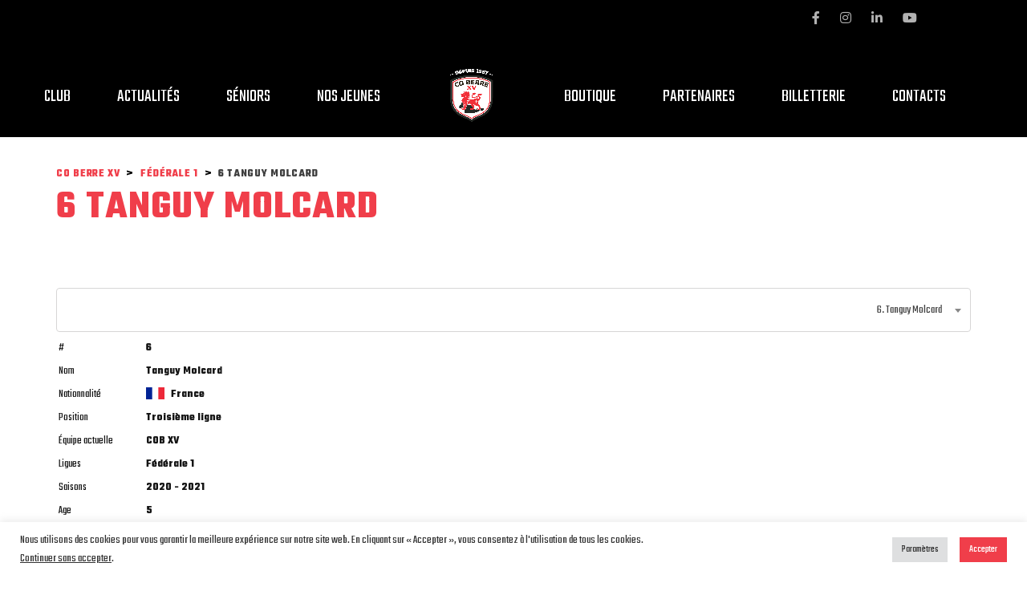

--- FILE ---
content_type: text/html; charset=UTF-8
request_url: https://coberrexv.fr/player/tanguy-molcard/
body_size: 21166
content:
<!DOCTYPE html>
<html lang="fr-FR" class="no-js">
<head>
    <meta name="format-detection" content="telephone=no">
    <meta charset="UTF-8">
    <meta name="viewport" content="width=device-width, initial-scale=1">
    <link rel="profile" href="http://gmpg.org/xfn/11">
    <link rel="pingback" href="https://coberrexv.fr/xmlrpc.php">
    <title>Tanguy Molcard &#8211; CO BERRE XV</title>
<meta name='robots' content='max-image-preview:large' />

<!-- Google Tag Manager for WordPress by gtm4wp.com -->
<script data-cfasync="false" data-pagespeed-no-defer>
	var gtm4wp_datalayer_name = "dataLayer";
	var dataLayer = dataLayer || [];

	const gtm4wp_scrollerscript_debugmode         = false;
	const gtm4wp_scrollerscript_callbacktime      = 100;
	const gtm4wp_scrollerscript_readerlocation    = 150;
	const gtm4wp_scrollerscript_contentelementid  = "content";
	const gtm4wp_scrollerscript_scannertime       = 60;
</script>
<!-- End Google Tag Manager for WordPress by gtm4wp.com --><link rel='dns-prefetch' href='//maps.googleapis.com' />
<link rel='dns-prefetch' href='//static.addtoany.com' />
<link rel='dns-prefetch' href='//fonts.googleapis.com' />
<link rel="alternate" type="application/rss+xml" title="CO BERRE XV &raquo; Flux" href="https://coberrexv.fr/feed/" />
<link rel="alternate" type="application/rss+xml" title="CO BERRE XV &raquo; Flux des commentaires" href="https://coberrexv.fr/comments/feed/" />
<script type="text/javascript">
/* <![CDATA[ */
window._wpemojiSettings = {"baseUrl":"https:\/\/s.w.org\/images\/core\/emoji\/15.0.3\/72x72\/","ext":".png","svgUrl":"https:\/\/s.w.org\/images\/core\/emoji\/15.0.3\/svg\/","svgExt":".svg","source":{"concatemoji":"https:\/\/coberrexv.fr\/wp-includes\/js\/wp-emoji-release.min.js?ver=6.6.4"}};
/*! This file is auto-generated */
!function(i,n){var o,s,e;function c(e){try{var t={supportTests:e,timestamp:(new Date).valueOf()};sessionStorage.setItem(o,JSON.stringify(t))}catch(e){}}function p(e,t,n){e.clearRect(0,0,e.canvas.width,e.canvas.height),e.fillText(t,0,0);var t=new Uint32Array(e.getImageData(0,0,e.canvas.width,e.canvas.height).data),r=(e.clearRect(0,0,e.canvas.width,e.canvas.height),e.fillText(n,0,0),new Uint32Array(e.getImageData(0,0,e.canvas.width,e.canvas.height).data));return t.every(function(e,t){return e===r[t]})}function u(e,t,n){switch(t){case"flag":return n(e,"\ud83c\udff3\ufe0f\u200d\u26a7\ufe0f","\ud83c\udff3\ufe0f\u200b\u26a7\ufe0f")?!1:!n(e,"\ud83c\uddfa\ud83c\uddf3","\ud83c\uddfa\u200b\ud83c\uddf3")&&!n(e,"\ud83c\udff4\udb40\udc67\udb40\udc62\udb40\udc65\udb40\udc6e\udb40\udc67\udb40\udc7f","\ud83c\udff4\u200b\udb40\udc67\u200b\udb40\udc62\u200b\udb40\udc65\u200b\udb40\udc6e\u200b\udb40\udc67\u200b\udb40\udc7f");case"emoji":return!n(e,"\ud83d\udc26\u200d\u2b1b","\ud83d\udc26\u200b\u2b1b")}return!1}function f(e,t,n){var r="undefined"!=typeof WorkerGlobalScope&&self instanceof WorkerGlobalScope?new OffscreenCanvas(300,150):i.createElement("canvas"),a=r.getContext("2d",{willReadFrequently:!0}),o=(a.textBaseline="top",a.font="600 32px Arial",{});return e.forEach(function(e){o[e]=t(a,e,n)}),o}function t(e){var t=i.createElement("script");t.src=e,t.defer=!0,i.head.appendChild(t)}"undefined"!=typeof Promise&&(o="wpEmojiSettingsSupports",s=["flag","emoji"],n.supports={everything:!0,everythingExceptFlag:!0},e=new Promise(function(e){i.addEventListener("DOMContentLoaded",e,{once:!0})}),new Promise(function(t){var n=function(){try{var e=JSON.parse(sessionStorage.getItem(o));if("object"==typeof e&&"number"==typeof e.timestamp&&(new Date).valueOf()<e.timestamp+604800&&"object"==typeof e.supportTests)return e.supportTests}catch(e){}return null}();if(!n){if("undefined"!=typeof Worker&&"undefined"!=typeof OffscreenCanvas&&"undefined"!=typeof URL&&URL.createObjectURL&&"undefined"!=typeof Blob)try{var e="postMessage("+f.toString()+"("+[JSON.stringify(s),u.toString(),p.toString()].join(",")+"));",r=new Blob([e],{type:"text/javascript"}),a=new Worker(URL.createObjectURL(r),{name:"wpTestEmojiSupports"});return void(a.onmessage=function(e){c(n=e.data),a.terminate(),t(n)})}catch(e){}c(n=f(s,u,p))}t(n)}).then(function(e){for(var t in e)n.supports[t]=e[t],n.supports.everything=n.supports.everything&&n.supports[t],"flag"!==t&&(n.supports.everythingExceptFlag=n.supports.everythingExceptFlag&&n.supports[t]);n.supports.everythingExceptFlag=n.supports.everythingExceptFlag&&!n.supports.flag,n.DOMReady=!1,n.readyCallback=function(){n.DOMReady=!0}}).then(function(){return e}).then(function(){var e;n.supports.everything||(n.readyCallback(),(e=n.source||{}).concatemoji?t(e.concatemoji):e.wpemoji&&e.twemoji&&(t(e.twemoji),t(e.wpemoji)))}))}((window,document),window._wpemojiSettings);
/* ]]> */
</script>
<link rel='stylesheet' id='sbi_styles-css' href='https://coberrexv.fr/wp-content/plugins/instagram-feed/css/sbi-styles.min.css?ver=6.10.0' type='text/css' media='all' />
<link rel='stylesheet' id='boostrap-css' href='https://coberrexv.fr/wp-content/themes/splash/assets/css/bootstrap.min.css?ver=4.2' type='text/css' media='all' />
<link rel='stylesheet' id='select2-css' href='https://coberrexv.fr/wp-content/themes/splash/assets/css/select2.min.css?ver=4.2' type='text/css' media='all' />
<link rel='stylesheet' id='owl-carousel-css' href='https://coberrexv.fr/wp-content/themes/splash/assets/css/owl.carousel.css?ver=4.2' type='text/css' media='all' />
<link rel='stylesheet' id='stm-font-awesome-css' href='https://coberrexv.fr/wp-content/themes/splash/assets/css/font-awesome.min.css?ver=4.2' type='text/css' media='all' />
<link rel='stylesheet' id='vc_font_awesome_5_shims-css' href='https://coberrexv.fr/wp-content/plugins/js_composer/assets/lib/bower/font-awesome/css/v4-shims.min.css?ver=6.1' type='text/css' media='all' />
<link rel='stylesheet' id='vc_font_awesome_5-css' href='https://coberrexv.fr/wp-content/plugins/js_composer/assets/lib/bower/font-awesome/css/all.min.css?ver=6.1' type='text/css' media='all' />
<link rel='stylesheet' id='fancybox-css' href='https://coberrexv.fr/wp-content/themes/splash/assets/css/jquery.fancybox.css?ver=4.2' type='text/css' media='all' />
<link rel='stylesheet' id='lightbox-css' href='https://coberrexv.fr/wp-content/themes/splash/assets/css/lightbox.css?ver=4.2' type='text/css' media='all' />
<link rel='stylesheet' id='stm-theme-animate-css' href='https://coberrexv.fr/wp-content/themes/splash/assets/css/animate.css?ver=4.2' type='text/css' media='all' />
<link rel='stylesheet' id='stm-theme-icons-css' href='https://coberrexv.fr/wp-content/themes/splash/assets/css/splash-icons.css?ver=4.2' type='text/css' media='all' />
<link rel='stylesheet' id='stm-skin-custom-css' href='https://coberrexv.fr/wp-content/uploads/stm_uploads/skin-custom.css?t=1768592886&#038;ver=4.2' type='text/css' media='all' />
<link rel='stylesheet' id='stm-skin-custom-layout-css' href='https://coberrexv.fr/wp-content/uploads/stm_uploads/skin-custom-layout.css?t=1768592886&#038;ver=4.2' type='text/css' media='all' />
<link rel='stylesheet' id='stm-theme-default-styles-css' href='https://coberrexv.fr/wp-content/themes/splash/style.css?ver=4.2' type='text/css' media='all' />
<style id='stm-theme-default-styles-inline-css' type='text/css'>
.partners { color: #ffffff !important; } .white-title { color: #000 !important; } .stm-next-match .stm-next-match-units .stm-next-match-unit .stm-next-match-main-meta { background-color: #fff; border-top: solid 4px #f03e4a !important; } .stm-next-match-info-wrapp { background-color: #eeeeee !important; } .stm-next-match-info { color: #000 !important; font-size: 18px !important; text-transform: uppercase !important; } .stm-next-match-preview { background-color: #f03e4a !important; } .stm_af_latest_results_wrapper .stm-latest-results-units .stmPointsWrapp .stmPointLose { background: #000000 !important; } .stmPointWin { font-weight: 400 !important; font-size: 48px !important; } .stmPointLose { font-weight: 400 !important; font-size: 48px !important; } .splashAmericanFootball .stm-single-league .sp-table-wrapper .dataTables_wrapper tbody tr.odd { background: #eeeeee !important; text-color: #000 !important; } .splashAmericanFootball .stm-single-league .sp-table-wrapper .dataTables_wrapper tbody tr.even { background: #ffffff !important; } .stm-player-statistic-football .stm-player-statistic-unit .stm-single-player-vc_stats .stm-statistic-meta .stm-metric-wrapp .stm-metric tr.odd td { background: #000 !important; text-color: #fff !important; } .stm-post__slider .stm-post__slides .stm-slide .stm-post__slider__image:after { background: #000 !important; } .stm-post__slider .stm-post__slides .stm-slide .stm-post__slider__image:before { background-color: #ffffff !important; } .splashAmericanFootball .button { background: #f03e4a !important; font-weight: 500 !important; } .stm-player-statistic-football .stm-player-statistic-unit .stm-single-player-vc_stats .stm-statistic-meta .stm-metric-wrapp .stm-metric tr.even td { background: #eeeeee !important; text-color: #000 !important; } .stm-next-match .stm-next-match-units .stm-next-match-unit .stm-next-match-main-meta .stm-next-match-opponents-units .stm-next-match-opponents .stm-command-vs span { font-family: Teko !important; font-size: 32px !important; background: #000000 !important; } .stm-next-match-units .stm-next-match-unit .stm-next-match-opponents .stm-command .stm-command-title h4 { color: #000 !important; } .splashAmericanFootball .stm-media-tabs .stm-title-left h2 { color: #f03e4a !important; } .stm-news-grid .tab-content .tab-pane .stm-latest-news-wrapp .stm-latest-news-single .stm-news-data-wrapp .date { line-height: 18px !important; } .stm-next-match .stm-next-match-header .stm-next-match-upcoming { font-family: Teko !important; } .spe1 { color: #000 !important; } .spe2 { color: #fff !important; font-size: 60px !important; } .vc_btn3.vc_btn3-color-white, .vc_btn3.vc_btn3-color-white.vc_btn3-style-flat { color: #fff !important; background-color: #fff !important; } .stm-player-statistic-football .stm-player-statistic-unit .stm-single-player-vc_stats .stm-statistic-meta .player-meta-name_number heading-font { text-transform: uppercase !important; } .stm-footer-image { display: none; } #main { padding-bottom: 0px !important; } .splashAmericanFootball .stm-products-carousel-unit-wrapper .stm-products-carousel-unit .stm-products-carousel-init .stm-single-product-carousel a .stm-product-meta .title { font-size: 26px !important; color: # !important; text-transform: uppercase !important; } .splashAmericanFootball .stm-products-carousel-unit-wrapper .stm-products-carousel-unit .stm-products-carousel-init .stm-single-product-carousel a .stm-product-meta .price { font-size: 22px !important; } .splashAmericanFootball .stm-media-tabs .stm-media-tabs-nav ul li a { font-weight: 500; color: #000000 !important; } .splashAmericanFootball .stm-media-tabs .stm-media-tabs-nav ul li a span { color: #000; } .splashAmericanFootball .stm-single-league .sp-table-wrapper .dataTables_wrapper tbody tr td a { color: #000 !important; } .splashAmericanFootball .stm-single-league .sp-table-wrapper .dataTables_wrapper tbody tr td { font-weight: 500; font-size: 18px; color: #000 !important; } .splashAmericanFootball .stm-single-league .sp-table-wrapper .dataTables_wrapper thead tr th { color: #000 !important; font-weight: 500; } .stm-post__slider .stm-post__slides .stm-slide .stm-post__slider__data .stm-slide__title { font-size: 80px !important; line-height: 65px !important; color: #fff !important; font-style: normal !important; text-transform: uppercase; margin-bottom: 30px; margin-top: 30px; } .stm-post__slider .stm-post__slides .stm-slide .stm-post__slider__data .stm-slide__excerpt { font-size: 22px !important; color: #fff !important; max-width: 400px !important; font-weight: 400px !important; } .stm-post__slider .stm-post__slides .stm-slide .stm-post__slider__data .stm-slide__link { color: #fff !important; font-weight: 700; font-style: normal !important; text-transform: uppercase; padding: 16px 27px 15px; background-color: #f !important; margin-bottom: 200px; } .stm-header .stm-main-menu .stm-main-menu-unit .header-menu > li a { -webkit-font-smoothing: antialiased; font-weight: 400 !important; -moz-osx-font-smoothing: grayscale; font-size: 22px !important; } .stm-post__slider .stm-post__slides .stm-slide .stm-post__slider__data .stm-slide__category { font-size: 22px !important; text-transform: uppercase !important; background-color: transparent !important; display: inline-block; line-height: 20px; padding: 0 6px; margin-bottom: 15px; color: #fff; } .stm-post__slider .stm-post__slider__nav { display: none !important; } .splashAmericanFootball .footer-widgets-wrapper .stm-cols-3 aside .widget-wrapper .widget-title h6 { font-size: 32px !important; } .vc_btn3.vc_btn3-color-black.vc_btn3-style-outline { font-weight: 500 !important; font-size: 18px; } .splashAmericanFootball .footer-widgets-wrapper .stm-cols-3 .widget_nav_menu ul li a { font-size: 18px !important ; text-transform: uppercase ; } .splashAmericanFootball aside.widget .widget-title h6, .splashAmericanFootball aside.widget .widget-title h4, .splashAmericanFootball aside.widget .widget-title h3, .splashAmericanFootball aside.widget .widget_title h6, .splashAmericanFootball aside.widget .widget_title h4, .splashAmericanFootball aside.widget .widget_title h3 { color: #fff !important; } .splashAmericanFootball .sp_event .stm-single-sp_event .sp-section-content table thead tr th { color: #fff !important; } .splashAmericanFootball .stm-sportspress-sidebar .widget_sp_event_calendar .sp-template-event-calendar .sp-calendar-wrapper .sp-event-calendar thead tr th { color: #fff !important; } .splashAmericanFootball .stm-single-sp_table-league .sp-template-league-table table thead th { color: #ffffff !important; font-weight: 500 !important; } /** LK Interactive **/ .stm-one-event-wrapper > .stm_af_latest_results_wrapper h3, .stm-one-event-wrapper > .stm_af_latest_results_wrapper .stm-custom-row span, .stm-one-event-wrapper > .stm_af_latest_results_wrapper .stm-latest-result-team a, .stm-next-match .stm-next-match-units .stm-next-match-info .brown, .stm-next-match .stm-next-match-units .stm-next-match-unit .stm-next-match-main-meta .stm-next-match-opponents-units .stm-next-match-opponents .stm-command .stm-command-title h5, .stm-news-grid.stm-media-tabs .tab-content .stm-latest-news-wrapp .stm-latest-news-single .title.heading-font a, .stm-statistic-meta .player-meta-name_number .title a, .stm-statistic-meta .stm-custom-row .number_position_wrapp .number, .stm-statistic-meta .stm-custom-row .number_position_wrapp .position, .stm-player-statistic-football .stm-player-statistic-unit .stm-single-player-vc_stats .stm-statistic-meta .stm-metric-wrapp .stm-metric tr.even td .stm-metric-data, .stm-player-statistic-football .stm-player-statistic-unit .stm-single-player-vc_stats .stm-statistic-meta .stm-metric-wrapp .stm-metric tr.even td .stm-metric-title{ color: black !important; } .stm-one-event-wrapper > .stm_af_latest_results_wrapper .stm-custom-row .stm-mobile-hide, .stm-one-event-wrapper > .stm_af_latest_results_wrapper .stm-custom-row .stmPointsWrapp > div:nth-child(2), .stm-one-event-wrapper > .stm_af_latest_results_wrapper .stm-custom-row .stm-team-logo-left, .stm-one-event-wrapper > .stm_af_latest_results_wrapper .stm-custom-row .stm-team-logo-right, .stm-media-tabs .stm-player-statistic-unit .stm-custom-row .col-43 { display: none !important; } .stm-one-event-wrapper > .stm_af_latest_results_wrapper .stm-custom-row .stmLeftHelmsWrapp { text-align:right; } .stm-next-match .stm-next-match-header h3.stm-next-match-title, .splashAmericanFootball .stm-single-league .stm-single-league-title_box h3 { color: white !important; } .splashAmericanFootball .stm-single-league .sp-table-wrapper .dataTables_wrapper .sp-league-table > thead > tr > th { background-color: white !important; color: #f03e4a !important; } .splashAmericanFootball .stm-media-tabs .stm-media-tabs-nav ul li.active a span { color: black !important; } .black-button > .vc_general.vc_btn3-style-outline { color: black !important; border-color: black !important; } .black-button > .vc_general.vc_btn3-style-outline:hover { background-color: black !important; border-color: black !important; color: white !important; } .splashAmericanFootball .footer-widgets-wrapper .stm-cols-3 .widget_contacts table tr td .icon { color: #f03e4a !important; font-size: 16px !important; line-height:18px !important; } .splashAmericanFootball .footer-widgets-wrapper .stm-cols-3 .widget_contacts table tr td .text, .splashAmericanFootball .widget_text .textwidget p { color: white !important; font-size: 16px; line-height: 18px; font-family: "Open Sans" !important; } #footer-main form > p { display:flex; } #footer-main form > p input[type="email"]{ background-color: white; border: none; border-radius: 0px; } #stm-footer-bottom .footer-bottom-left-text { color: white !important; font-size: 16px; line-height: 18px; font-family: "Open Sans"; } .stm-media-tabs .stm-player-statistic-unit .stm-single-player-vc_stats .player-meta-name_number .title a { text-transform: uppercase !important; } @media screen and (max-width: 1100px){ .splashAmericanFootball .stm_af_latest_results_wrapper .stm-latest-results-units .stmPointsWrapp .stmPointWin, .splashAmericanFootball .stm_af_latest_results_wrapper .stm-latest-results-units .stmPointsWrapp .stmPointLose, .splashAmericanFootball .stm_af_latest_results_wrapper .stm-latest-results-units .teamNameLeftWrapper .stm-latest-result-team a, .splashAmericanFootball .stm_af_latest_results_wrapper .stm-latest-results-units .teamNameRightWrapper .stm-latest-result-team a, .splashAmericanFootball .stm_af_latest_results_wrapper .stm-latest-results-units .teamNameLeftWrapper .teamHome, .splashAmericanFootball .stm_af_latest_results_wrapper .stm-latest-results-units .teamNameRightWrapper .teamHome { font-family: "Teko" !important; } } @media screen and (max-width: 768px){ .stm-one-event-wrapper > .stm_af_latest_results_wrapper .stm-custom-row .stm-team-logo-left, .stm-one-event-wrapper > .stm_af_latest_results_wrapper .stm-custom-row .stm-team-logo-right { display: block !important; } } 
</style>
<style id='wp-emoji-styles-inline-css' type='text/css'>

	img.wp-smiley, img.emoji {
		display: inline !important;
		border: none !important;
		box-shadow: none !important;
		height: 1em !important;
		width: 1em !important;
		margin: 0 0.07em !important;
		vertical-align: -0.1em !important;
		background: none !important;
		padding: 0 !important;
	}
</style>
<link rel='stylesheet' id='wp-block-library-css' href='https://coberrexv.fr/wp-includes/css/dist/block-library/style.min.css?ver=6.6.4' type='text/css' media='all' />
<style id='classic-theme-styles-inline-css' type='text/css'>
/*! This file is auto-generated */
.wp-block-button__link{color:#fff;background-color:#32373c;border-radius:9999px;box-shadow:none;text-decoration:none;padding:calc(.667em + 2px) calc(1.333em + 2px);font-size:1.125em}.wp-block-file__button{background:#32373c;color:#fff;text-decoration:none}
</style>
<style id='global-styles-inline-css' type='text/css'>
:root{--wp--preset--aspect-ratio--square: 1;--wp--preset--aspect-ratio--4-3: 4/3;--wp--preset--aspect-ratio--3-4: 3/4;--wp--preset--aspect-ratio--3-2: 3/2;--wp--preset--aspect-ratio--2-3: 2/3;--wp--preset--aspect-ratio--16-9: 16/9;--wp--preset--aspect-ratio--9-16: 9/16;--wp--preset--color--black: #000000;--wp--preset--color--cyan-bluish-gray: #abb8c3;--wp--preset--color--white: #ffffff;--wp--preset--color--pale-pink: #f78da7;--wp--preset--color--vivid-red: #cf2e2e;--wp--preset--color--luminous-vivid-orange: #ff6900;--wp--preset--color--luminous-vivid-amber: #fcb900;--wp--preset--color--light-green-cyan: #7bdcb5;--wp--preset--color--vivid-green-cyan: #00d084;--wp--preset--color--pale-cyan-blue: #8ed1fc;--wp--preset--color--vivid-cyan-blue: #0693e3;--wp--preset--color--vivid-purple: #9b51e0;--wp--preset--gradient--vivid-cyan-blue-to-vivid-purple: linear-gradient(135deg,rgba(6,147,227,1) 0%,rgb(155,81,224) 100%);--wp--preset--gradient--light-green-cyan-to-vivid-green-cyan: linear-gradient(135deg,rgb(122,220,180) 0%,rgb(0,208,130) 100%);--wp--preset--gradient--luminous-vivid-amber-to-luminous-vivid-orange: linear-gradient(135deg,rgba(252,185,0,1) 0%,rgba(255,105,0,1) 100%);--wp--preset--gradient--luminous-vivid-orange-to-vivid-red: linear-gradient(135deg,rgba(255,105,0,1) 0%,rgb(207,46,46) 100%);--wp--preset--gradient--very-light-gray-to-cyan-bluish-gray: linear-gradient(135deg,rgb(238,238,238) 0%,rgb(169,184,195) 100%);--wp--preset--gradient--cool-to-warm-spectrum: linear-gradient(135deg,rgb(74,234,220) 0%,rgb(151,120,209) 20%,rgb(207,42,186) 40%,rgb(238,44,130) 60%,rgb(251,105,98) 80%,rgb(254,248,76) 100%);--wp--preset--gradient--blush-light-purple: linear-gradient(135deg,rgb(255,206,236) 0%,rgb(152,150,240) 100%);--wp--preset--gradient--blush-bordeaux: linear-gradient(135deg,rgb(254,205,165) 0%,rgb(254,45,45) 50%,rgb(107,0,62) 100%);--wp--preset--gradient--luminous-dusk: linear-gradient(135deg,rgb(255,203,112) 0%,rgb(199,81,192) 50%,rgb(65,88,208) 100%);--wp--preset--gradient--pale-ocean: linear-gradient(135deg,rgb(255,245,203) 0%,rgb(182,227,212) 50%,rgb(51,167,181) 100%);--wp--preset--gradient--electric-grass: linear-gradient(135deg,rgb(202,248,128) 0%,rgb(113,206,126) 100%);--wp--preset--gradient--midnight: linear-gradient(135deg,rgb(2,3,129) 0%,rgb(40,116,252) 100%);--wp--preset--font-size--small: 13px;--wp--preset--font-size--medium: 20px;--wp--preset--font-size--large: 36px;--wp--preset--font-size--x-large: 42px;--wp--preset--spacing--20: 0.44rem;--wp--preset--spacing--30: 0.67rem;--wp--preset--spacing--40: 1rem;--wp--preset--spacing--50: 1.5rem;--wp--preset--spacing--60: 2.25rem;--wp--preset--spacing--70: 3.38rem;--wp--preset--spacing--80: 5.06rem;--wp--preset--shadow--natural: 6px 6px 9px rgba(0, 0, 0, 0.2);--wp--preset--shadow--deep: 12px 12px 50px rgba(0, 0, 0, 0.4);--wp--preset--shadow--sharp: 6px 6px 0px rgba(0, 0, 0, 0.2);--wp--preset--shadow--outlined: 6px 6px 0px -3px rgba(255, 255, 255, 1), 6px 6px rgba(0, 0, 0, 1);--wp--preset--shadow--crisp: 6px 6px 0px rgba(0, 0, 0, 1);}:where(.is-layout-flex){gap: 0.5em;}:where(.is-layout-grid){gap: 0.5em;}body .is-layout-flex{display: flex;}.is-layout-flex{flex-wrap: wrap;align-items: center;}.is-layout-flex > :is(*, div){margin: 0;}body .is-layout-grid{display: grid;}.is-layout-grid > :is(*, div){margin: 0;}:where(.wp-block-columns.is-layout-flex){gap: 2em;}:where(.wp-block-columns.is-layout-grid){gap: 2em;}:where(.wp-block-post-template.is-layout-flex){gap: 1.25em;}:where(.wp-block-post-template.is-layout-grid){gap: 1.25em;}.has-black-color{color: var(--wp--preset--color--black) !important;}.has-cyan-bluish-gray-color{color: var(--wp--preset--color--cyan-bluish-gray) !important;}.has-white-color{color: var(--wp--preset--color--white) !important;}.has-pale-pink-color{color: var(--wp--preset--color--pale-pink) !important;}.has-vivid-red-color{color: var(--wp--preset--color--vivid-red) !important;}.has-luminous-vivid-orange-color{color: var(--wp--preset--color--luminous-vivid-orange) !important;}.has-luminous-vivid-amber-color{color: var(--wp--preset--color--luminous-vivid-amber) !important;}.has-light-green-cyan-color{color: var(--wp--preset--color--light-green-cyan) !important;}.has-vivid-green-cyan-color{color: var(--wp--preset--color--vivid-green-cyan) !important;}.has-pale-cyan-blue-color{color: var(--wp--preset--color--pale-cyan-blue) !important;}.has-vivid-cyan-blue-color{color: var(--wp--preset--color--vivid-cyan-blue) !important;}.has-vivid-purple-color{color: var(--wp--preset--color--vivid-purple) !important;}.has-black-background-color{background-color: var(--wp--preset--color--black) !important;}.has-cyan-bluish-gray-background-color{background-color: var(--wp--preset--color--cyan-bluish-gray) !important;}.has-white-background-color{background-color: var(--wp--preset--color--white) !important;}.has-pale-pink-background-color{background-color: var(--wp--preset--color--pale-pink) !important;}.has-vivid-red-background-color{background-color: var(--wp--preset--color--vivid-red) !important;}.has-luminous-vivid-orange-background-color{background-color: var(--wp--preset--color--luminous-vivid-orange) !important;}.has-luminous-vivid-amber-background-color{background-color: var(--wp--preset--color--luminous-vivid-amber) !important;}.has-light-green-cyan-background-color{background-color: var(--wp--preset--color--light-green-cyan) !important;}.has-vivid-green-cyan-background-color{background-color: var(--wp--preset--color--vivid-green-cyan) !important;}.has-pale-cyan-blue-background-color{background-color: var(--wp--preset--color--pale-cyan-blue) !important;}.has-vivid-cyan-blue-background-color{background-color: var(--wp--preset--color--vivid-cyan-blue) !important;}.has-vivid-purple-background-color{background-color: var(--wp--preset--color--vivid-purple) !important;}.has-black-border-color{border-color: var(--wp--preset--color--black) !important;}.has-cyan-bluish-gray-border-color{border-color: var(--wp--preset--color--cyan-bluish-gray) !important;}.has-white-border-color{border-color: var(--wp--preset--color--white) !important;}.has-pale-pink-border-color{border-color: var(--wp--preset--color--pale-pink) !important;}.has-vivid-red-border-color{border-color: var(--wp--preset--color--vivid-red) !important;}.has-luminous-vivid-orange-border-color{border-color: var(--wp--preset--color--luminous-vivid-orange) !important;}.has-luminous-vivid-amber-border-color{border-color: var(--wp--preset--color--luminous-vivid-amber) !important;}.has-light-green-cyan-border-color{border-color: var(--wp--preset--color--light-green-cyan) !important;}.has-vivid-green-cyan-border-color{border-color: var(--wp--preset--color--vivid-green-cyan) !important;}.has-pale-cyan-blue-border-color{border-color: var(--wp--preset--color--pale-cyan-blue) !important;}.has-vivid-cyan-blue-border-color{border-color: var(--wp--preset--color--vivid-cyan-blue) !important;}.has-vivid-purple-border-color{border-color: var(--wp--preset--color--vivid-purple) !important;}.has-vivid-cyan-blue-to-vivid-purple-gradient-background{background: var(--wp--preset--gradient--vivid-cyan-blue-to-vivid-purple) !important;}.has-light-green-cyan-to-vivid-green-cyan-gradient-background{background: var(--wp--preset--gradient--light-green-cyan-to-vivid-green-cyan) !important;}.has-luminous-vivid-amber-to-luminous-vivid-orange-gradient-background{background: var(--wp--preset--gradient--luminous-vivid-amber-to-luminous-vivid-orange) !important;}.has-luminous-vivid-orange-to-vivid-red-gradient-background{background: var(--wp--preset--gradient--luminous-vivid-orange-to-vivid-red) !important;}.has-very-light-gray-to-cyan-bluish-gray-gradient-background{background: var(--wp--preset--gradient--very-light-gray-to-cyan-bluish-gray) !important;}.has-cool-to-warm-spectrum-gradient-background{background: var(--wp--preset--gradient--cool-to-warm-spectrum) !important;}.has-blush-light-purple-gradient-background{background: var(--wp--preset--gradient--blush-light-purple) !important;}.has-blush-bordeaux-gradient-background{background: var(--wp--preset--gradient--blush-bordeaux) !important;}.has-luminous-dusk-gradient-background{background: var(--wp--preset--gradient--luminous-dusk) !important;}.has-pale-ocean-gradient-background{background: var(--wp--preset--gradient--pale-ocean) !important;}.has-electric-grass-gradient-background{background: var(--wp--preset--gradient--electric-grass) !important;}.has-midnight-gradient-background{background: var(--wp--preset--gradient--midnight) !important;}.has-small-font-size{font-size: var(--wp--preset--font-size--small) !important;}.has-medium-font-size{font-size: var(--wp--preset--font-size--medium) !important;}.has-large-font-size{font-size: var(--wp--preset--font-size--large) !important;}.has-x-large-font-size{font-size: var(--wp--preset--font-size--x-large) !important;}
:where(.wp-block-post-template.is-layout-flex){gap: 1.25em;}:where(.wp-block-post-template.is-layout-grid){gap: 1.25em;}
:where(.wp-block-columns.is-layout-flex){gap: 2em;}:where(.wp-block-columns.is-layout-grid){gap: 2em;}
:root :where(.wp-block-pullquote){font-size: 1.5em;line-height: 1.6;}
</style>
<link rel='stylesheet' id='contact-form-7-css' href='https://coberrexv.fr/wp-content/plugins/contact-form-7/includes/css/styles.css?ver=6.0.6' type='text/css' media='all' />
<link rel='stylesheet' id='cookie-law-info-css' href='https://coberrexv.fr/wp-content/plugins/cookie-law-info/legacy/public/css/cookie-law-info-public.css?ver=3.3.9.1' type='text/css' media='all' />
<link rel='stylesheet' id='cookie-law-info-gdpr-css' href='https://coberrexv.fr/wp-content/plugins/cookie-law-info/legacy/public/css/cookie-law-info-gdpr.css?ver=3.3.9.1' type='text/css' media='all' />
<link rel='stylesheet' id='dashicons-css' href='https://coberrexv.fr/wp-includes/css/dashicons.min.css?ver=6.6.4' type='text/css' media='all' />
<link rel='stylesheet' id='sportspress-general-css' href='//coberrexv.fr/wp-content/plugins/sportspress/assets/css/sportspress.css?ver=2.7.24' type='text/css' media='all' />
<link rel='stylesheet' id='sportspress-icons-css' href='//coberrexv.fr/wp-content/plugins/sportspress/assets/css/icons.css?ver=2.7' type='text/css' media='all' />
<link rel='stylesheet' id='stm_megamenu-css' href='https://coberrexv.fr/wp-content/themes/splash/includes/megamenu/assets/css/megamenu.css?ver=6.6.4' type='text/css' media='all' />
<link rel='stylesheet' id='js_composer_front-css' href='https://coberrexv.fr/wp-content/plugins/js_composer/assets/css/js_composer.min.css?ver=6.1' type='text/css' media='all' />
<link rel='stylesheet' id='addtoany-css' href='https://coberrexv.fr/wp-content/plugins/add-to-any/addtoany.min.css?ver=1.16' type='text/css' media='all' />
<link rel='stylesheet' id='stm-google-fonts-css' href='//fonts.googleapis.com/css?family=Teko%3Aregular%2C700%2C300%2C400%2C500%2C600&#038;ver=4.2' type='text/css' media='all' />
<style type="text/css"></style><script type="text/javascript" src="https://coberrexv.fr/wp-includes/js/jquery/jquery.min.js?ver=3.7.1" id="jquery-core-js"></script>
<script type="text/javascript" src="https://coberrexv.fr/wp-includes/js/jquery/jquery-migrate.min.js?ver=3.4.1" id="jquery-migrate-js"></script>
<script type="text/javascript" id="addtoany-core-js-before">
/* <![CDATA[ */
window.a2a_config=window.a2a_config||{};a2a_config.callbacks=[];a2a_config.overlays=[];a2a_config.templates={};a2a_localize = {
	Share: "Partager",
	Save: "Enregistrer",
	Subscribe: "S'abonner",
	Email: "E-mail",
	Bookmark: "Marque-page",
	ShowAll: "Montrer tout",
	ShowLess: "Montrer moins",
	FindServices: "Trouver des service(s)",
	FindAnyServiceToAddTo: "Trouver instantan&eacute;ment des services &agrave; ajouter &agrave;",
	PoweredBy: "Propuls&eacute; par",
	ShareViaEmail: "Partager par e-mail",
	SubscribeViaEmail: "S’abonner par e-mail",
	BookmarkInYourBrowser: "Ajouter un signet dans votre navigateur",
	BookmarkInstructions: "Appuyez sur Ctrl+D ou \u2318+D pour mettre cette page en signet",
	AddToYourFavorites: "Ajouter &agrave; vos favoris",
	SendFromWebOrProgram: "Envoyer depuis n’importe quelle adresse e-mail ou logiciel e-mail",
	EmailProgram: "Programme d’e-mail",
	More: "Plus&#8230;",
	ThanksForSharing: "Merci de partager !",
	ThanksForFollowing: "Merci de nous suivre !"
};
/* ]]> */
</script>
<script type="text/javascript" defer src="https://static.addtoany.com/menu/page.js" id="addtoany-core-js"></script>
<script type="text/javascript" defer src="https://coberrexv.fr/wp-content/plugins/add-to-any/addtoany.min.js?ver=1.1" id="addtoany-jquery-js"></script>
<script type="text/javascript" id="cookie-law-info-js-extra">
/* <![CDATA[ */
var Cli_Data = {"nn_cookie_ids":[],"cookielist":[],"non_necessary_cookies":[],"ccpaEnabled":"1","ccpaRegionBased":"","ccpaBarEnabled":"","strictlyEnabled":["necessary","obligatoire"],"ccpaType":"ccpa_gdpr","js_blocking":"1","custom_integration":"","triggerDomRefresh":"","secure_cookies":""};
var cli_cookiebar_settings = {"animate_speed_hide":"500","animate_speed_show":"500","background":"#FFF","border":"#b1a6a6c2","border_on":"","button_1_button_colour":"#f03e4a","button_1_button_hover":"#c0323b","button_1_link_colour":"#fff","button_1_as_button":"1","button_1_new_win":"","button_2_button_colour":"#333","button_2_button_hover":"#292929","button_2_link_colour":"#444","button_2_as_button":"","button_2_hidebar":"","button_3_button_colour":"#dedfe0","button_3_button_hover":"#b2b2b3","button_3_link_colour":"#333333","button_3_as_button":"1","button_3_new_win":"","button_4_button_colour":"#dedfe0","button_4_button_hover":"#b2b2b3","button_4_link_colour":"#333333","button_4_as_button":"1","button_7_button_colour":"#f03e4a","button_7_button_hover":"#c0323b","button_7_link_colour":"#fff","button_7_as_button":"1","button_7_new_win":"","font_family":"inherit","header_fix":"","notify_animate_hide":"1","notify_animate_show":"","notify_div_id":"#cookie-law-info-bar","notify_position_horizontal":"right","notify_position_vertical":"bottom","scroll_close":"","scroll_close_reload":"","accept_close_reload":"","reject_close_reload":"","showagain_tab":"","showagain_background":"#fff","showagain_border":"#000","showagain_div_id":"#cookie-law-info-again","showagain_x_position":"100px","text":"#333333","show_once_yn":"","show_once":"10000","logging_on":"","as_popup":"","popup_overlay":"1","bar_heading_text":"","cookie_bar_as":"banner","popup_showagain_position":"bottom-right","widget_position":"left"};
var log_object = {"ajax_url":"https:\/\/coberrexv.fr\/wp-admin\/admin-ajax.php"};
/* ]]> */
</script>
<script type="text/javascript" src="https://coberrexv.fr/wp-content/plugins/cookie-law-info/legacy/public/js/cookie-law-info-public.js?ver=3.3.9.1" id="cookie-law-info-js"></script>
<script type="text/javascript" id="cookie-law-info-ccpa-js-extra">
/* <![CDATA[ */
var ccpa_data = {"opt_out_prompt":"Souhaitez-vous vraiment refuser\u00a0?","opt_out_confirm":"Confirmer","opt_out_cancel":"Annuler"};
/* ]]> */
</script>
<script type="text/javascript" src="https://coberrexv.fr/wp-content/plugins/cookie-law-info/legacy/admin/modules/ccpa/assets/js/cookie-law-info-ccpa.js?ver=3.3.9.1" id="cookie-law-info-ccpa-js"></script>
<script type="text/javascript" src="https://coberrexv.fr/wp-content/plugins/duracelltomi-google-tag-manager/dist/js/analytics-talk-content-tracking.js?ver=1.22.3" id="gtm4wp-scroll-tracking-js"></script>
<script type="text/javascript" src="https://coberrexv.fr/wp-content/themes/splash/includes/megamenu/assets/js/megamenu.js?ver=6.6.4" id="stm_megamenu-js"></script>
<link rel="https://api.w.org/" href="https://coberrexv.fr/wp-json/" /><link rel="alternate" title="JSON" type="application/json" href="https://coberrexv.fr/wp-json/wp/v2/players/5611" /><link rel="EditURI" type="application/rsd+xml" title="RSD" href="https://coberrexv.fr/xmlrpc.php?rsd" />
<link rel="canonical" href="https://coberrexv.fr/player/tanguy-molcard/" />
<link rel='shortlink' href='https://coberrexv.fr/?p=5611' />
<link rel="alternate" title="oEmbed (JSON)" type="application/json+oembed" href="https://coberrexv.fr/wp-json/oembed/1.0/embed?url=https%3A%2F%2Fcoberrexv.fr%2Fplayer%2Ftanguy-molcard%2F" />
<link rel="alternate" title="oEmbed (XML)" type="text/xml+oembed" href="https://coberrexv.fr/wp-json/oembed/1.0/embed?url=https%3A%2F%2Fcoberrexv.fr%2Fplayer%2Ftanguy-molcard%2F&#038;format=xml" />

<!-- Google Tag Manager for WordPress by gtm4wp.com -->
<!-- GTM Container placement set to automatic -->
<script data-cfasync="false" data-pagespeed-no-defer>
	var dataLayer_content = {"pagePostType":"sp_player","pagePostType2":"single-sp_player","pagePostAuthor":"admin_cob"};
	dataLayer.push( dataLayer_content );
</script>
<script data-cfasync="false" data-pagespeed-no-defer>
(function(w,d,s,l,i){w[l]=w[l]||[];w[l].push({'gtm.start':
new Date().getTime(),event:'gtm.js'});var f=d.getElementsByTagName(s)[0],
j=d.createElement(s),dl=l!='dataLayer'?'&l='+l:'';j.async=true;j.src=
'//www.googletagmanager.com/gtm.js?id='+i+dl;f.parentNode.insertBefore(j,f);
})(window,document,'script','dataLayer','GTM-P49VDGK8');
</script>
<!-- End Google Tag Manager for WordPress by gtm4wp.com -->    <script type="text/javascript">
        var splash_mm_get_menu_data = 'e79d3f785d';
        var splash_load_media = '29f9ab1996';
        var stm_like_nonce = 'e61979eb4d';
        var stm_league_table_by_id = 'a11e9036cf';
        var stm_events_league_table_by_id = 'fe4e99a364';
        var stm_posts_most_styles = '1073818c57';
        var stm_demo_import_content = '1dec304a53';

        var ajaxurl = 'https://coberrexv.fr/wp-admin/admin-ajax.php';
        var stm_cf7_preloader = 'https://coberrexv.fr/wp-content/themes/splash/assets/images/map-pin.png';
    </script>
<meta name="generator" content="Powered by WPBakery Page Builder - drag and drop page builder for WordPress."/>
<meta name="generator" content="Powered by Slider Revolution 6.6.7 - responsive, Mobile-Friendly Slider Plugin for WordPress with comfortable drag and drop interface." />
<link rel="icon" href="https://coberrexv.fr/wp-content/uploads/2020/07/cropped-favicon-co-berre-32x32.png" sizes="32x32" />
<link rel="icon" href="https://coberrexv.fr/wp-content/uploads/2020/07/cropped-favicon-co-berre-192x192.png" sizes="192x192" />
<link rel="apple-touch-icon" href="https://coberrexv.fr/wp-content/uploads/2020/07/cropped-favicon-co-berre-180x180.png" />
<meta name="msapplication-TileImage" content="https://coberrexv.fr/wp-content/uploads/2020/07/cropped-favicon-co-berre-270x270.png" />
<script>function setREVStartSize(e){
			//window.requestAnimationFrame(function() {
				window.RSIW = window.RSIW===undefined ? window.innerWidth : window.RSIW;
				window.RSIH = window.RSIH===undefined ? window.innerHeight : window.RSIH;
				try {
					var pw = document.getElementById(e.c).parentNode.offsetWidth,
						newh;
					pw = pw===0 || isNaN(pw) || (e.l=="fullwidth" || e.layout=="fullwidth") ? window.RSIW : pw;
					e.tabw = e.tabw===undefined ? 0 : parseInt(e.tabw);
					e.thumbw = e.thumbw===undefined ? 0 : parseInt(e.thumbw);
					e.tabh = e.tabh===undefined ? 0 : parseInt(e.tabh);
					e.thumbh = e.thumbh===undefined ? 0 : parseInt(e.thumbh);
					e.tabhide = e.tabhide===undefined ? 0 : parseInt(e.tabhide);
					e.thumbhide = e.thumbhide===undefined ? 0 : parseInt(e.thumbhide);
					e.mh = e.mh===undefined || e.mh=="" || e.mh==="auto" ? 0 : parseInt(e.mh,0);
					if(e.layout==="fullscreen" || e.l==="fullscreen")
						newh = Math.max(e.mh,window.RSIH);
					else{
						e.gw = Array.isArray(e.gw) ? e.gw : [e.gw];
						for (var i in e.rl) if (e.gw[i]===undefined || e.gw[i]===0) e.gw[i] = e.gw[i-1];
						e.gh = e.el===undefined || e.el==="" || (Array.isArray(e.el) && e.el.length==0)? e.gh : e.el;
						e.gh = Array.isArray(e.gh) ? e.gh : [e.gh];
						for (var i in e.rl) if (e.gh[i]===undefined || e.gh[i]===0) e.gh[i] = e.gh[i-1];
											
						var nl = new Array(e.rl.length),
							ix = 0,
							sl;
						e.tabw = e.tabhide>=pw ? 0 : e.tabw;
						e.thumbw = e.thumbhide>=pw ? 0 : e.thumbw;
						e.tabh = e.tabhide>=pw ? 0 : e.tabh;
						e.thumbh = e.thumbhide>=pw ? 0 : e.thumbh;
						for (var i in e.rl) nl[i] = e.rl[i]<window.RSIW ? 0 : e.rl[i];
						sl = nl[0];
						for (var i in nl) if (sl>nl[i] && nl[i]>0) { sl = nl[i]; ix=i;}
						var m = pw>(e.gw[ix]+e.tabw+e.thumbw) ? 1 : (pw-(e.tabw+e.thumbw)) / (e.gw[ix]);
						newh =  (e.gh[ix] * m) + (e.tabh + e.thumbh);
					}
					var el = document.getElementById(e.c);
					if (el!==null && el) el.style.height = newh+"px";
					el = document.getElementById(e.c+"_wrapper");
					if (el!==null && el) {
						el.style.height = newh+"px";
						el.style.display = "block";
					}
				} catch(e){
					console.log("Failure at Presize of Slider:" + e)
				}
			//});
		  };</script>
<style type="text/css" title="dynamic-css" class="options-output">.stm-header .logo-main .blogname h1{font-size:0px !important; line-height:4px;}#wrapper{background-color: #ffffff !important;}body, .normal-font, .normal_font, .woocommerce-breadcrumb, .navxtBreads, #stm-top-bar .stm-top-profile-holder .stm-profile-wrapp a, .countdown small, 
	div.wpcf7-validation-errors,  .stm-countdown-wrapper span small, .stm-header-search input[type='text'], .stm_post_comments .comments-area .comment-respond h3 small a, 
		.stm-block-quote-wrapper.style_1 .stm-block-quote, .stm-cart-totals .shop_table tbody tr th, .stm-cart-totals .shop_table tbody tr td,
		.woocommerce .woocommerce-checkout-review-order .shop_table tbody tr td, 
		.woocommerce .woocommerce-checkout-review-order .shop_table tbody tr td .amount, 
		.woocommerce .woocommerce-checkout-review-order .shop_table tfoot tr th,
		.woocommerce .woocommerce-checkout-review-order .shop_table tfoot tr td, 
		.order_details tbody tr td.product-name, .order_details tfoot tr th, .order_details tfoot tr td,
		.customer_details tbody tr th, .customer_details tbody tr td,
		input[type='text'], input[type='tel'], input[type='password'], input[type='email'], input[type='number'], .select2-selection__rendered, textarea
		{font-family:Teko !important;}h1, .h1, h2, .h2, h3, .h3, h4, .h4, h5, .h5, h6, .h6, .heading-font, .heading-font-only, .button, 
	.widget_recent_entries, table, .stm-widget-menu ul.menu li a, 
	input[type='submit'], .rev_post_title, .countdown span, .woocommerce .price, .woocommerce-MyAccount-navigation ul li a, .vc_tta.vc_general .vc_tta-tab > a, aside.widget.widget_top_rated_products .product_list_widget li .product-title,
		aside.widget.widget_top_rated_products .product_list_widget li .woocommerce-Price-amount, .comment-form label, .stm-cart-totals .shop_table tbody tr td .amount, #footer-main .widget_nav_menu{font-family:Teko !important;}h1, .h1, h2, .h2, h3, .h3, h4, .h4, h5, .h5, h6, .h6, .heading-font, .widget_recent_entries,.menu-widget-menu-container li, table{color: #f03e4a !important;}h2, .h2{font-size:50px !important; line-height:54px;}h3, .h3{font-size:30px !important; line-height:34px;}h6, .h6{font-size:16px !important; line-height:20px;}#stm-top-bar{background-color: #000000 !important;}#stm-top-bar{color: #ffffff !important;}.footer-widgets-wrapper{background-color: #0a0a0a !important;}.footer-widgets-wrapper, .footer-widgets-wrapper .widget-title h6, .footer-widgets-wrapper a, .footer-widgets-wrapper .textwidget, .footer-widgets-wrapper li,.footer-widgets-wrapper li .text, .footer-widgets-wrapper caption{color: #ffffff !important;}#stm-footer-bottom{background-color: #0a0202 !important;}#stm-footer-bottom, #stm-footer-bottom a{color: #ffffff !important;}</style>
<noscript><style> .wpb_animate_when_almost_visible { opacity: 1; }</style></noscript></head>


<body class="sp_player-template-default single single-sp_player postid-5611 splash_rugby header_2 sportspress sportspress-page sp-show-image stm-shop-sidebar wpb-js-composer js-comp-ver-6.1 vc_responsive" >

<!-- GTM Container placement set to automatic -->
<!-- Google Tag Manager (noscript) -->
				<noscript><iframe src="https://www.googletagmanager.com/ns.html?id=GTM-P49VDGK8" height="0" width="0" style="display:none;visibility:hidden" aria-hidden="true"></iframe></noscript>
<!-- End Google Tag Manager (noscript) --><div id="wrapper" >
        
<div id="stm-top-bar" style="background-color:#000000 !important;color:#ffffff !important;" >
            <div class="container">
    <div class="row">
        <div class="col-md-6 col-sm-6">
					<div class="stm-top-bar_left">

							
									
<div class="stm-head-ticket">
    <img class="stm-ticket-icon" src="" />
    <ul>
        <li><span class="stm-ticket-text"></span></li>
        <li><span class="stm-divider"></span></li>
        <li><span class="stm-ticket-text"></span></li>
    </ul>
</div>

							
					</div>

            <div class="stm-top-ticker-holder">
                            </div>

        </div>

        <div class="col-md-6 col-sm-6">

            <div class="clearfix">
                <div class="stm-top-bar_right">
                    <div class="clearfix">
                        <div class="stm-top-switcher-holder">
                                                    </div>

                        <div class="stm-top-cart-holder">
                            
                        </div>

                        <div class="stm-top-profile-holder">
                                                    </div>
                    </div>
                </div>

                <div class="stm-top-socials-holder">
                    	<ul class="top-bar-socials stm-list-duty">
					<li>
				<a href="https://fr-fr.facebook.com/cobxv/" target="_blank" style="color:#ffffff !important;">
					<i class="fa fa-facebook"></i>
				</a>
			</li>
					<li>
				<a href="https://www.instagram.com/coberreofficiel/" target="_blank" style="color:#ffffff !important;">
					<i class="fa fa-instagram"></i>
				</a>
			</li>
					<li>
				<a href="https://www.linkedin.com/company/cob-xv/mycompany/?viewAsMember=true" target="_blank" style="color:#ffffff !important;">
					<i class="fa fa-linkedin"></i>
				</a>
			</li>
					<li>
				<a href="https://www.youtube.com/channel/UCDiWW7xuYwVYR481vMn2WOQ" target="_blank" style="color:#ffffff !important;">
					<i class="fa fa-youtube"></i>
				</a>
			</li>
			</ul>

                </div>

            </div>

        </div>
    </div>
</div>
	</div>
<div class="stm-header stm-header-second stm-non-transparent-header stm-header-static ">
    <div class="stm-header-inner">
                <div class="container stm-header-container">
            <div class="stm-main-menu">
                <div class="stm-main-menu-unit " style="margin-top: 20px;">
                    <ul class="header-menu stm-list-duty heading-font clearfix kos-header-menu">
                        HomeLogo<li id="menu-item-4740" class="menu-item menu-item-type-custom menu-item-object-custom menu-item-has-children menu-item-4740"><a><span>Club</span></a>
<ul class="sub-menu">
	<li id="menu-item-2711" class="menu-item menu-item-type-post_type menu-item-object-page menu-item-2711 stm_col_width_default stm_mega_cols_inside_default"><a href="https://coberrexv.fr/club/organigramme/"><span>Organigramme</span></a></li>
	<li id="menu-item-5092" class="menu-item menu-item-type-post_type menu-item-object-page menu-item-5092 stm_col_width_default stm_mega_cols_inside_default"><a href="https://coberrexv.fr/club/histoire-du-club/"><span>Histoire du Club</span></a></li>
	<li id="menu-item-2708" class="menu-item menu-item-type-post_type menu-item-object-page menu-item-2708 stm_col_width_default stm_mega_cols_inside_default"><a href="https://coberrexv.fr/club/projet-du-club/"><span>Projet du Club</span></a></li>
	<li id="menu-item-8306" class="menu-item menu-item-type-post_type menu-item-object-page menu-item-8306 stm_col_width_default stm_mega_cols_inside_default"><a href="https://coberrexv.fr/club/actions-du-club/"><span>Actions du Club</span></a></li>
	<li id="menu-item-7540" class="menu-item menu-item-type-post_type menu-item-object-page menu-item-7540 stm_col_width_default stm_mega_cols_inside_default"><a href="https://coberrexv.fr/club/inscription/"><span>INSCRIPTION</span></a></li>
	<li id="menu-item-7533" class="menu-item menu-item-type-post_type menu-item-object-page menu-item-7533 stm_col_width_default stm_mega_cols_inside_default"><a href="https://coberrexv.fr/nos-poles/pole-benevoles/co-benevoles/"><span>Devenir Bénévole</span></a></li>
</ul>
</li>
<li id="menu-item-4239" class="menu-item menu-item-type-post_type menu-item-object-page menu-item-4239"><a href="https://coberrexv.fr/actualites/"><span>Actualités</span></a></li>
<li id="menu-item-18204" class="menu-item menu-item-type-custom menu-item-object-custom menu-item-has-children menu-item-18204"><a><span>SÉNIORS</span></a>
<ul class="sub-menu">
	<li id="menu-item-15054" class="menu-item menu-item-type-post_type menu-item-object-page menu-item-15054 stm_col_width_default stm_mega_cols_inside_default"><a href="https://coberrexv.fr/effectif-saison-205-2026/"><span>Effectif</span></a></li>
	<li id="menu-item-16457" class="menu-item menu-item-type-post_type menu-item-object-page menu-item-16457 stm_col_width_default stm_mega_cols_inside_default"><a href="https://coberrexv.fr/equipe-pro/calendrier/"><span>CALENDRIER / RÉSULTATS</span></a></li>
</ul>
</li>
<li id="menu-item-18205" class="menu-item menu-item-type-custom menu-item-object-custom menu-item-has-children menu-item-18205"><a><span>NOS JEUNES</span></a>
<ul class="sub-menu">
	<li id="menu-item-17050" class="menu-item menu-item-type-post_type menu-item-object-page menu-item-17050 stm_col_width_default stm_mega_cols_inside_default"><a href="https://coberrexv.fr/nos-poles/cel/"><span>CENTRE D’ENTRAINEMENT</span></a></li>
	<li id="menu-item-8614" class="menu-item menu-item-type-post_type menu-item-object-page menu-item-has-children menu-item-8614 stm_col_width_default stm_mega_cols_inside_default"><a href="https://coberrexv.fr/espoirs/"><span>ESPOIRS</span></a>
	<ul class="sub-menu">
		<li id="menu-item-9246" class="menu-item menu-item-type-post_type menu-item-object-page menu-item-9246 stm_mega_second_col_width_default"><a href="https://coberrexv.fr/espoirs/effectifs-espoirs/"><span>Effectif</span></a></li>
	</ul>
</li>
	<li id="menu-item-5015" class="menu-item menu-item-type-post_type menu-item-object-page menu-item-5015 stm_col_width_default stm_mega_cols_inside_default"><a href="https://coberrexv.fr/nos-poles/pole-jeunes/m19/"><span>M19 JUNIORS</span></a></li>
	<li id="menu-item-6189" class="menu-item menu-item-type-post_type menu-item-object-page menu-item-6189 stm_col_width_default stm_mega_cols_inside_default"><a href="https://coberrexv.fr/nos-poles/pole-jeunes/m18f-cadettes/"><span>M18F Cadettes</span></a></li>
	<li id="menu-item-11601" class="menu-item menu-item-type-post_type menu-item-object-page menu-item-11601 stm_col_width_default stm_mega_cols_inside_default"><a href="https://coberrexv.fr/nos-poles/pole-jeunes/m16-cadets-r1-saison-2023-2024/"><span>M16 CADETS</span></a></li>
	<li id="menu-item-4925" class="menu-item menu-item-type-post_type menu-item-object-page menu-item-4925 stm_col_width_default stm_mega_cols_inside_default"><a href="https://coberrexv.fr/nos-poles/pole-jeunes/m14-m15f/"><span>M14/M15F Minimes</span></a></li>
	<li id="menu-item-14186" class="menu-item menu-item-type-post_type menu-item-object-page menu-item-14186 stm_col_width_default stm_mega_cols_inside_default"><a href="https://coberrexv.fr/typography/devenir-arbitre/"><span>ARBITRAGE</span></a></li>
	<li id="menu-item-5401" class="menu-item menu-item-type-post_type menu-item-object-page menu-item-has-children menu-item-5401 stm_col_width_default stm_mega_cols_inside_default"><a href="https://coberrexv.fr/nos-poles/pole-loisirs/"><span>LOISIRS</span></a>
	<ul class="sub-menu">
		<li id="menu-item-5400" class="menu-item menu-item-type-post_type menu-item-object-page menu-item-5400 stm_mega_second_col_width_default"><a href="https://coberrexv.fr/nos-poles/pole-loisirs/loisirs-touch5/"><span>Loisirs Touch’5</span></a></li>
		<li id="menu-item-7480" class="menu-item menu-item-type-post_type menu-item-object-page menu-item-7480 stm_mega_second_col_width_default"><a href="https://coberrexv.fr/nos-poles/pole-loisirs/loisirssantemamspaps-rugby/"><span>Loisirs Santé : Mam&rsquo;s et Pap&rsquo;s Rugby</span></a></li>
	</ul>
</li>
	<li id="menu-item-4002" class="menu-item menu-item-type-post_type menu-item-object-page menu-item-has-children menu-item-4002 stm_col_width_default stm_mega_cols_inside_default"><a href="https://coberrexv.fr/nos-poles/ecole-de-rugby/"><span>École de Rugby</span></a>
	<ul class="sub-menu">
		<li id="menu-item-5432" class="menu-item menu-item-type-post_type menu-item-object-page menu-item-5432 stm_mega_second_col_width_default"><a href="https://coberrexv.fr/nos-poles/ecole-de-rugby/baby/"><span>M4 Baby</span></a></li>
		<li id="menu-item-5027" class="menu-item menu-item-type-post_type menu-item-object-page menu-item-5027 stm_mega_second_col_width_default"><a href="https://coberrexv.fr/nos-poles/ecole-de-rugby/m6premierspas/"><span>M6 Premiers Pas</span></a></li>
		<li id="menu-item-5026" class="menu-item menu-item-type-post_type menu-item-object-page menu-item-5026 stm_mega_second_col_width_default"><a href="https://coberrexv.fr/nos-poles/ecole-de-rugby/m8/"><span>M8 Mini-Poussins</span></a></li>
		<li id="menu-item-5025" class="menu-item menu-item-type-post_type menu-item-object-page menu-item-5025 stm_mega_second_col_width_default"><a href="https://coberrexv.fr/nos-poles/ecole-de-rugby/m10/"><span>M10 Poussins</span></a></li>
		<li id="menu-item-5024" class="menu-item menu-item-type-post_type menu-item-object-page menu-item-5024 stm_mega_second_col_width_default"><a href="https://coberrexv.fr/nos-poles/ecole-de-rugby/m12/"><span>M12 Benjamins</span></a></li>
	</ul>
</li>
</ul>
</li>
<li id="menu-item-3972" class="menu-item menu-item-type-post_type menu-item-object-page menu-item-home menu-item-3972  stm_menu_item_logo"><a href="https://coberrexv.fr/"><span><div class="logo-main kos-header-logo"><img
                            src="https://coberrexv.fr/wp-content/uploads/2025/02/Logo-couleur-blanc.png"
                            style="width: 70px;"
                            title=""
                            alt=""
								/></div></span></a></li>
<li id="menu-item-18321" class="menu-item menu-item-type-post_type menu-item-object-page menu-item-has-children menu-item-18321"><a href="https://coberrexv.fr/boutique/"><span>Boutique</span></a>
<ul class="sub-menu">
	<li id="menu-item-17751" class="menu-item menu-item-type-post_type menu-item-object-page menu-item-has-children menu-item-17751 stm_col_width_default stm_mega_cols_inside_default"><a href="https://coberrexv.fr/hommes/"><span>Hommes</span></a>
	<ul class="sub-menu">
		<li id="menu-item-17759" class="menu-item menu-item-type-post_type menu-item-object-page menu-item-17759 stm_mega_second_col_width_default"><a href="https://coberrexv.fr/haut/"><span>Haut (hommes)</span></a></li>
		<li id="menu-item-17762" class="menu-item menu-item-type-post_type menu-item-object-page menu-item-17762 stm_mega_second_col_width_default"><a href="https://coberrexv.fr/bas/"><span>Bas (hommes)</span></a></li>
	</ul>
</li>
	<li id="menu-item-17755" class="menu-item menu-item-type-post_type menu-item-object-page menu-item-has-children menu-item-17755 stm_col_width_default stm_mega_cols_inside_default"><a href="https://coberrexv.fr/femmes/"><span>Femmes</span></a>
	<ul class="sub-menu">
		<li id="menu-item-17766" class="menu-item menu-item-type-post_type menu-item-object-page menu-item-17766 stm_mega_second_col_width_default"><a href="https://coberrexv.fr/haut-2/"><span>Haut (femmes)</span></a></li>
	</ul>
</li>
	<li id="menu-item-17748" class="menu-item menu-item-type-post_type menu-item-object-page menu-item-has-children menu-item-17748 stm_col_width_default stm_mega_cols_inside_default"><a href="https://coberrexv.fr/enfants/"><span>Enfants</span></a>
	<ul class="sub-menu">
		<li id="menu-item-17769" class="menu-item menu-item-type-post_type menu-item-object-page menu-item-17769 stm_mega_second_col_width_default"><a href="https://coberrexv.fr/haut-3/"><span>Haut (enfants)</span></a></li>
		<li id="menu-item-17772" class="menu-item menu-item-type-post_type menu-item-object-page menu-item-17772 stm_mega_second_col_width_default"><a href="https://coberrexv.fr/bas-2/"><span>Bas (enfants)</span></a></li>
	</ul>
</li>
</ul>
</li>
<li id="menu-item-18208" class="menu-item menu-item-type-custom menu-item-object-custom menu-item-has-children menu-item-18208"><a><span>Partenaires</span></a>
<ul class="sub-menu">
	<li id="menu-item-16361" class="menu-item menu-item-type-post_type menu-item-object-page menu-item-16361 stm_col_width_default stm_mega_cols_inside_default"><a href="https://coberrexv.fr/nos-partenaires-saison-2024-2025/"><span>NOS PARTENAIRES</span></a></li>
	<li id="menu-item-5374" class="menu-item menu-item-type-post_type menu-item-object-page menu-item-5374 stm_col_width_default stm_mega_cols_inside_default"><a href="https://coberrexv.fr/devenir-partenaire/"><span>Devenir partenaire</span></a></li>
</ul>
</li>
<li id="menu-item-18206" class="menu-item menu-item-type-custom menu-item-object-custom menu-item-has-children menu-item-18206"><a><span>Billetterie</span></a>
<ul class="sub-menu">
	<li id="menu-item-4280" class="menu-item menu-item-type-custom menu-item-object-custom menu-item-4280 stm_col_width_default stm_mega_cols_inside_default"><a target="_blank" rel="noopener" href="https://www.billetweb.fr/multi_event.php?user=77205"><span>Billetterie</span></a></li>
</ul>
</li>
<li id="menu-item-2709" class="menu-item menu-item-type-post_type menu-item-object-page menu-item-2709"><a href="https://coberrexv.fr/contacts/"><span>Contacts</span></a></li>
                    </ul>
                                    </div>
            </div>
        </div>
    </div>

    <!--MOBILE HEADER-->
    <div class="stm-header-mobile clearfix">
        <div class="logo-main" style="margin-top: 0px;">
                            <a class="bloglogo" href="https://coberrexv.fr/">
                    <img
                        src="https://coberrexv.fr/wp-content/uploads/2025/02/Logo-couleur-blanc.png"
                        style="width: 70px;"
                        title="Home"
                        alt="Logo"
                    />
                </a>
                    </div>
        <div class="stm-mobile-right">
            <div class="clearfix">
                <div class="stm-menu-toggle">
                    <span></span>
                    <span></span>
                    <span></span>
                </div>
                
            </div>
        </div>

        <div class="stm-mobile-menu-unit">
            <div class="inner">
                <div class="stm-top clearfix">
                    <div class="stm-switcher pull-left">
                                            </div>
                    <div class="stm-top-right">
                        <div class="clearfix">
                            <div class="stm-top-search">
                                                            </div>
                            <div class="stm-top-socials">
                                	<ul class="top-bar-socials stm-list-duty">
					<li>
				<a href="https://fr-fr.facebook.com/cobxv/" target="_blank" style="color:#ffffff !important;">
					<i class="fa fa-facebook"></i>
				</a>
			</li>
					<li>
				<a href="https://www.instagram.com/coberreofficiel/" target="_blank" style="color:#ffffff !important;">
					<i class="fa fa-instagram"></i>
				</a>
			</li>
					<li>
				<a href="https://www.linkedin.com/company/cob-xv/mycompany/?viewAsMember=true" target="_blank" style="color:#ffffff !important;">
					<i class="fa fa-linkedin"></i>
				</a>
			</li>
					<li>
				<a href="https://www.youtube.com/channel/UCDiWW7xuYwVYR481vMn2WOQ" target="_blank" style="color:#ffffff !important;">
					<i class="fa fa-youtube"></i>
				</a>
			</li>
			</ul>

                            </div>
                        </div>
                    </div>
                </div>
                <ul class="stm-mobile-menu-list heading-font">
                    HomeLogo<li class="menu-item menu-item-type-custom menu-item-object-custom menu-item-has-children menu-item-4740"><a><span>Club</span></a>
<ul class="sub-menu">
	<li class="menu-item menu-item-type-post_type menu-item-object-page menu-item-2711 stm_col_width_default stm_mega_cols_inside_default"><a href="https://coberrexv.fr/club/organigramme/"><span>Organigramme</span></a></li>
	<li class="menu-item menu-item-type-post_type menu-item-object-page menu-item-5092 stm_col_width_default stm_mega_cols_inside_default"><a href="https://coberrexv.fr/club/histoire-du-club/"><span>Histoire du Club</span></a></li>
	<li class="menu-item menu-item-type-post_type menu-item-object-page menu-item-2708 stm_col_width_default stm_mega_cols_inside_default"><a href="https://coberrexv.fr/club/projet-du-club/"><span>Projet du Club</span></a></li>
	<li class="menu-item menu-item-type-post_type menu-item-object-page menu-item-8306 stm_col_width_default stm_mega_cols_inside_default"><a href="https://coberrexv.fr/club/actions-du-club/"><span>Actions du Club</span></a></li>
	<li class="menu-item menu-item-type-post_type menu-item-object-page menu-item-7540 stm_col_width_default stm_mega_cols_inside_default"><a href="https://coberrexv.fr/club/inscription/"><span>INSCRIPTION</span></a></li>
	<li class="menu-item menu-item-type-post_type menu-item-object-page menu-item-7533 stm_col_width_default stm_mega_cols_inside_default"><a href="https://coberrexv.fr/nos-poles/pole-benevoles/co-benevoles/"><span>Devenir Bénévole</span></a></li>
</ul>
</li>
<li class="menu-item menu-item-type-post_type menu-item-object-page menu-item-4239"><a href="https://coberrexv.fr/actualites/"><span>Actualités</span></a></li>
<li class="menu-item menu-item-type-custom menu-item-object-custom menu-item-has-children menu-item-18204"><a><span>SÉNIORS</span></a>
<ul class="sub-menu">
	<li class="menu-item menu-item-type-post_type menu-item-object-page menu-item-15054 stm_col_width_default stm_mega_cols_inside_default"><a href="https://coberrexv.fr/effectif-saison-205-2026/"><span>Effectif</span></a></li>
	<li class="menu-item menu-item-type-post_type menu-item-object-page menu-item-16457 stm_col_width_default stm_mega_cols_inside_default"><a href="https://coberrexv.fr/equipe-pro/calendrier/"><span>CALENDRIER / RÉSULTATS</span></a></li>
</ul>
</li>
<li class="menu-item menu-item-type-custom menu-item-object-custom menu-item-has-children menu-item-18205"><a><span>NOS JEUNES</span></a>
<ul class="sub-menu">
	<li class="menu-item menu-item-type-post_type menu-item-object-page menu-item-17050 stm_col_width_default stm_mega_cols_inside_default"><a href="https://coberrexv.fr/nos-poles/cel/"><span>CENTRE D’ENTRAINEMENT</span></a></li>
	<li class="menu-item menu-item-type-post_type menu-item-object-page menu-item-has-children menu-item-8614 stm_col_width_default stm_mega_cols_inside_default"><a href="https://coberrexv.fr/espoirs/"><span>ESPOIRS</span></a>
	<ul class="sub-menu">
		<li class="menu-item menu-item-type-post_type menu-item-object-page menu-item-9246 stm_mega_second_col_width_default"><a href="https://coberrexv.fr/espoirs/effectifs-espoirs/"><span>Effectif</span></a></li>
	</ul>
</li>
	<li class="menu-item menu-item-type-post_type menu-item-object-page menu-item-5015 stm_col_width_default stm_mega_cols_inside_default"><a href="https://coberrexv.fr/nos-poles/pole-jeunes/m19/"><span>M19 JUNIORS</span></a></li>
	<li class="menu-item menu-item-type-post_type menu-item-object-page menu-item-6189 stm_col_width_default stm_mega_cols_inside_default"><a href="https://coberrexv.fr/nos-poles/pole-jeunes/m18f-cadettes/"><span>M18F Cadettes</span></a></li>
	<li class="menu-item menu-item-type-post_type menu-item-object-page menu-item-11601 stm_col_width_default stm_mega_cols_inside_default"><a href="https://coberrexv.fr/nos-poles/pole-jeunes/m16-cadets-r1-saison-2023-2024/"><span>M16 CADETS</span></a></li>
	<li class="menu-item menu-item-type-post_type menu-item-object-page menu-item-4925 stm_col_width_default stm_mega_cols_inside_default"><a href="https://coberrexv.fr/nos-poles/pole-jeunes/m14-m15f/"><span>M14/M15F Minimes</span></a></li>
	<li class="menu-item menu-item-type-post_type menu-item-object-page menu-item-14186 stm_col_width_default stm_mega_cols_inside_default"><a href="https://coberrexv.fr/typography/devenir-arbitre/"><span>ARBITRAGE</span></a></li>
	<li class="menu-item menu-item-type-post_type menu-item-object-page menu-item-has-children menu-item-5401 stm_col_width_default stm_mega_cols_inside_default"><a href="https://coberrexv.fr/nos-poles/pole-loisirs/"><span>LOISIRS</span></a>
	<ul class="sub-menu">
		<li class="menu-item menu-item-type-post_type menu-item-object-page menu-item-5400 stm_mega_second_col_width_default"><a href="https://coberrexv.fr/nos-poles/pole-loisirs/loisirs-touch5/"><span>Loisirs Touch’5</span></a></li>
		<li class="menu-item menu-item-type-post_type menu-item-object-page menu-item-7480 stm_mega_second_col_width_default"><a href="https://coberrexv.fr/nos-poles/pole-loisirs/loisirssantemamspaps-rugby/"><span>Loisirs Santé : Mam&rsquo;s et Pap&rsquo;s Rugby</span></a></li>
	</ul>
</li>
	<li class="menu-item menu-item-type-post_type menu-item-object-page menu-item-has-children menu-item-4002 stm_col_width_default stm_mega_cols_inside_default"><a href="https://coberrexv.fr/nos-poles/ecole-de-rugby/"><span>École de Rugby</span></a>
	<ul class="sub-menu">
		<li class="menu-item menu-item-type-post_type menu-item-object-page menu-item-5432 stm_mega_second_col_width_default"><a href="https://coberrexv.fr/nos-poles/ecole-de-rugby/baby/"><span>M4 Baby</span></a></li>
		<li class="menu-item menu-item-type-post_type menu-item-object-page menu-item-5027 stm_mega_second_col_width_default"><a href="https://coberrexv.fr/nos-poles/ecole-de-rugby/m6premierspas/"><span>M6 Premiers Pas</span></a></li>
		<li class="menu-item menu-item-type-post_type menu-item-object-page menu-item-5026 stm_mega_second_col_width_default"><a href="https://coberrexv.fr/nos-poles/ecole-de-rugby/m8/"><span>M8 Mini-Poussins</span></a></li>
		<li class="menu-item menu-item-type-post_type menu-item-object-page menu-item-5025 stm_mega_second_col_width_default"><a href="https://coberrexv.fr/nos-poles/ecole-de-rugby/m10/"><span>M10 Poussins</span></a></li>
		<li class="menu-item menu-item-type-post_type menu-item-object-page menu-item-5024 stm_mega_second_col_width_default"><a href="https://coberrexv.fr/nos-poles/ecole-de-rugby/m12/"><span>M12 Benjamins</span></a></li>
	</ul>
</li>
</ul>
</li>
<li class="menu-item menu-item-type-post_type menu-item-object-page menu-item-home menu-item-3972  stm_menu_item_logo"><a href="https://coberrexv.fr/"><span><div class="logo-main kos-header-logo"><img
                            src="https://coberrexv.fr/wp-content/uploads/2025/02/Logo-couleur-blanc.png"
                            style="width: 70px;"
                            title=""
                            alt=""
								/></div></span></a></li>
<li class="menu-item menu-item-type-post_type menu-item-object-page menu-item-has-children menu-item-18321"><a href="https://coberrexv.fr/boutique/"><span>Boutique</span></a>
<ul class="sub-menu">
	<li class="menu-item menu-item-type-post_type menu-item-object-page menu-item-has-children menu-item-17751 stm_col_width_default stm_mega_cols_inside_default"><a href="https://coberrexv.fr/hommes/"><span>Hommes</span></a>
	<ul class="sub-menu">
		<li class="menu-item menu-item-type-post_type menu-item-object-page menu-item-17759 stm_mega_second_col_width_default"><a href="https://coberrexv.fr/haut/"><span>Haut (hommes)</span></a></li>
		<li class="menu-item menu-item-type-post_type menu-item-object-page menu-item-17762 stm_mega_second_col_width_default"><a href="https://coberrexv.fr/bas/"><span>Bas (hommes)</span></a></li>
	</ul>
</li>
	<li class="menu-item menu-item-type-post_type menu-item-object-page menu-item-has-children menu-item-17755 stm_col_width_default stm_mega_cols_inside_default"><a href="https://coberrexv.fr/femmes/"><span>Femmes</span></a>
	<ul class="sub-menu">
		<li class="menu-item menu-item-type-post_type menu-item-object-page menu-item-17766 stm_mega_second_col_width_default"><a href="https://coberrexv.fr/haut-2/"><span>Haut (femmes)</span></a></li>
	</ul>
</li>
	<li class="menu-item menu-item-type-post_type menu-item-object-page menu-item-has-children menu-item-17748 stm_col_width_default stm_mega_cols_inside_default"><a href="https://coberrexv.fr/enfants/"><span>Enfants</span></a>
	<ul class="sub-menu">
		<li class="menu-item menu-item-type-post_type menu-item-object-page menu-item-17769 stm_mega_second_col_width_default"><a href="https://coberrexv.fr/haut-3/"><span>Haut (enfants)</span></a></li>
		<li class="menu-item menu-item-type-post_type menu-item-object-page menu-item-17772 stm_mega_second_col_width_default"><a href="https://coberrexv.fr/bas-2/"><span>Bas (enfants)</span></a></li>
	</ul>
</li>
</ul>
</li>
<li class="menu-item menu-item-type-custom menu-item-object-custom menu-item-has-children menu-item-18208"><a><span>Partenaires</span></a>
<ul class="sub-menu">
	<li class="menu-item menu-item-type-post_type menu-item-object-page menu-item-16361 stm_col_width_default stm_mega_cols_inside_default"><a href="https://coberrexv.fr/nos-partenaires-saison-2024-2025/"><span>NOS PARTENAIRES</span></a></li>
	<li class="menu-item menu-item-type-post_type menu-item-object-page menu-item-5374 stm_col_width_default stm_mega_cols_inside_default"><a href="https://coberrexv.fr/devenir-partenaire/"><span>Devenir partenaire</span></a></li>
</ul>
</li>
<li class="menu-item menu-item-type-custom menu-item-object-custom menu-item-has-children menu-item-18206"><a><span>Billetterie</span></a>
<ul class="sub-menu">
	<li class="menu-item menu-item-type-custom menu-item-object-custom menu-item-4280 stm_col_width_default stm_mega_cols_inside_default"><a target="_blank" rel="noopener" href="https://www.billetweb.fr/multi_event.php?user=77205"><span>Billetterie</span></a></li>
</ul>
</li>
<li class="menu-item menu-item-type-post_type menu-item-object-page menu-item-2709"><a href="https://coberrexv.fr/contacts/"><span>Contacts</span></a></li>
                </ul>
            </div>
        </div>
    </div>
<!--   hockey   -->
    <!--   hockey  end -->
</div>
    <div id="main">
    <div class="container stm-sportspress-no-sidebar">
        <div class="row">
            <div class="col-md-12">
                                                                                                                                                                        <!--CALENDAR-->
                        <div id="post-5611" class="post-5611 sp_player type-sp_player status-publish hentry sp_league-federale-1 sp_season-2020-2021 sp_position-troisieme-ligne">
                            <div class="stm-single-sp_player stm-player-page">
                                <div class="container">
                                    <div class="stm-title-box-unit  title_box-544" >			<div class="stm-breadcrumbs-unit normal_font">
				<div class="container">
					<div class="navxtBreads">
						<span property="itemListElement" typeof="ListItem"><a property="item" typeof="WebPage" title="Aller à CO BERRE XV." href="https://coberrexv.fr" class="home" ><span property="name">CO BERRE XV</span></a><meta property="position" content="1"></span> &gt; <span property="itemListElement" typeof="ListItem"><a property="item" typeof="WebPage" title="Go to the Fédérale 1 Ligue archives." href="https://coberrexv.fr/league/federale-1/?post_type=sp_player" class="taxonomy sp_league" ><span property="name">Fédérale 1</span></a><meta property="position" content="2"></span> &gt; <span property="itemListElement" typeof="ListItem"><span property="name" class="post post-sp_player current-item"><strong class="sp-player-number">6</strong> Tanguy Molcard</span><meta property="url" content="https://coberrexv.fr/player/tanguy-molcard/"><meta property="position" content="3"></span>					</div>
				</div>
			</div>
			<div class="stm-page-title">
		<div class="container">
			<div class="clearfix stm-title-box-title-wrapper">
				<h1 class="stm-main-title-unit">6 Tanguy Molcard</h1>
							</div>
		</div>
	</div>

</div>
<div class="clearfix">
    <div class="sp-section-content sp-section-content-selector">	<div class="sp-template sp-template-player-selector sp-template-profile-selector">
		<select class="sp-profile-selector sp-player-selector sp-selector-redirect">
			<option value="https://coberrexv.fr/player/jonathan-verlaque/">1 . Jonathan Verlaque</option><option value="https://coberrexv.fr/player/revazi-jgenti/">1 . Revazi Jgenti</option><option value="https://coberrexv.fr/player/thibault-depagne/">1 . Thibault Depagne</option><option value="https://coberrexv.fr/player/valentin-carrat/">2. Valentin Carrat</option><option value="https://coberrexv.fr/player/kevin-lellis/">2. Kevin Lellis</option><option value="https://coberrexv.fr/player/nicolae-alexandriuc/">3. Nicolae Alexandriuc</option><option value="https://coberrexv.fr/player/kevin-setiano/">3. Kevin Setiano</option><option value="https://coberrexv.fr/player/gaetan-landry/">3. Gaëtan Landry</option><option value="https://coberrexv.fr/player/romain-lauria/">3. Romain Lauria</option><option value="https://coberrexv.fr/player/jeanpierre-botha/">3. Jean-Pierre Botha</option><option value="https://coberrexv.fr/player/addison-lockley/">4. Addison Lockley</option><option value="https://coberrexv.fr/player/tony-touache/">4. Tony Touache</option><option value="https://coberrexv.fr/player/maxime-santoni/">5. Maxime Santoni</option><option value="https://coberrexv.fr/player/henri-escriba/">5. Henri Escriba</option><option value="https://coberrexv.fr/player/tanguy-molcard/" selected='selected'>6. Tanguy Molcard</option><option value="https://coberrexv.fr/player/david-garreau/">6. David Garreau</option><option value="https://coberrexv.fr/player/tom-chiche/">7. Tom Chiche</option><option value="https://coberrexv.fr/player/adrien-joubert/">7. Adrien Joubert</option><option value="https://coberrexv.fr/player/romeo-ponge-prince/">8. Romeo Ponge Prince</option><option value="https://coberrexv.fr/player/john-tuilakepa/">8. John Tuilakepa</option><option value="https://coberrexv.fr/player/sonny-cecot/">9. Sonny Cecot</option><option value="https://coberrexv.fr/player/jean-christophe-sarrat/">9. Jean-Christophe Sarrat</option><option value="https://coberrexv.fr/player/cesar-niarquin/">9. César Niarquin</option><option value="https://coberrexv.fr/player/david-pujo/">10. David Pujo</option><option value="https://coberrexv.fr/player/evan-albert/">10. Evan Albert</option><option value="https://coberrexv.fr/player/ratu-marika-vakacegu/">11. Ratu Marika Vakacegu</option><option value="https://coberrexv.fr/player/robinson-caire/">11. Robinson Caire</option><option value="https://coberrexv.fr/player/romain-joubert/">11. Romain Joubert</option><option value="https://coberrexv.fr/player/victor-lebeau/">12. Victor Lebeau</option><option value="https://coberrexv.fr/player/harrison-louyat/">12. Harrison Louyat</option><option value="https://coberrexv.fr/player/julien-datrino/">13. Julien Datrino</option><option value="https://coberrexv.fr/player/keziah-giordano/">13. Keziah Giordano</option><option value="https://coberrexv.fr/player/eroni-vasiteri-narumasa/">13. Eroni Vasiteri Narumasa</option><option value="https://coberrexv.fr/player/theodore-cazabonne/">14. Théodore Cazabonne</option><option value="https://coberrexv.fr/player/matthias-launay/">14. Matthias Launay</option><option value="https://coberrexv.fr/player/emmanuel-quintane/">15. Emmanuel Quintane</option><option value="https://coberrexv.fr/player/lucas-levy/">15. Lucas Lévy</option><option value="https://coberrexv.fr/player/melvin-quiroga/">15. Melvin Quiroga</option>		</select>
	</div>
	</div><div class="sp-section-content sp-section-content-photo">	</div><div class="sp-section-content sp-section-content-details">	<div class="sp-template sp-template-player-details sp-template-details">
		<div class="sp-list-wrapper">
            <!-- basketball -->
			                <!--  baseball and hockey end -->
                <div class="sp-player-details heading-font">
                                            <div class="single-info">
                            <div class="st-label normal_font">#</div>
                            <div class="st-value">6</div>
                        </div>
                                            <div class="single-info">
                            <div class="st-label normal_font">Nom</div>
                            <div class="st-value">Tanguy Molcard</div>
                        </div>
                                            <div class="single-info">
                            <div class="st-label normal_font">Nationnalité</div>
                            <div class="st-value"><img decoding="async" src="https://coberrexv.fr/wp-content/plugins/sportspress/assets/images/flags/fra.png" alt="fra"> France</div>
                        </div>
                                            <div class="single-info">
                            <div class="st-label normal_font">Position</div>
                            <div class="st-value">Troisième ligne</div>
                        </div>
                                            <div class="single-info">
                            <div class="st-label normal_font">Équipe actuelle</div>
                            <div class="st-value">COB XV</div>
                        </div>
                                            <div class="single-info">
                            <div class="st-label normal_font">Ligues</div>
                            <div class="st-value">Fédérale 1</div>
                        </div>
                                            <div class="single-info">
                            <div class="st-label normal_font">Saisons</div>
                            <div class="st-value">2020 - 2021</div>
                        </div>
                                            <div class="single-info">
                            <div class="st-label normal_font">Age</div>
                            <div class="st-value">5</div>
                        </div>
                                        <!--  sccr -->
                                    <!-- sccr end -->
                </div>
                <!-- !sccr and !soccer_two and !hockey -->
                                <!-- !sccr and !soccer_two and !hockey End -->
            <!-- hockey -->
                            <!-- hockey End-->
            <!-- hockey -->
                    <!-- hockey End-->
		</div>
	</div>
    <!-- bb -->
	    <!-- bb End-->

</div><div class="sp-section-content sp-section-content-excerpt"></div><div class="sp-tab-group"><ul class="sp-tab-menu"><li class="sp-tab-menu-item sp-tab-menu-item-active"><a href="#sp-tab-content-content" data-sp-tab="content">Profil</a></li><li class="sp-tab-menu-item"><a href="#sp-tab-content-statistics" data-sp-tab="statistics">Statistiques</a></li><li class="sp-tab-menu-item"><a href="#sp-tab-content-events" data-sp-tab="events">Évènements</a></li></ul><div class="sp-tab-content sp-tab-content-content" id="sp-tab-content-content" style="display: block;"><div class="sp-post-content"><div class="vc_row wpb_row vc_row-fluid"><div class="wpb_column vc_column_container vc_col-sm-4"><div class="vc_column-inner"><div class="wpb_wrapper">
	<div class="wpb_text_column wpb_content_element " >
		<div class="wpb_wrapper">
			<p><span data-sheets-value="{&quot;1&quot;:2,&quot;2&quot;:&quot;Tanguy est un joueur formé a l'USAP. Le meilleur niveau au quel il a joué est le Top14, et la première fois c'était avec Biarritz. Il a évolué 5 saison a ce niveau là, pour un total de 39 matchs. Il jouait au Bassin d'arcachon avant de signer au club en 2019&quot;}" data-sheets-userformat="{&quot;2&quot;:833,&quot;3&quot;:{&quot;1&quot;:0},&quot;9&quot;:1,&quot;11&quot;:4,&quot;12&quot;:0}">Tanguy est un joueur formé a l&rsquo;USAP. Le meilleur niveau au quel il a joué est le Top14, et la première fois c&rsquo;était avec Biarritz. Il a évolué 5 saison a ce niveau là, pour un total de 39 matchs. Il jouait au Bassin d&rsquo;arcachon avant de signer au club en 2019</span></p>

		</div>
	</div>
<div class="vc_row wpb_row vc_inner vc_row-fluid"><div class="wpb_column vc_column_container vc_col-sm-6"><div class="vc_column-inner"><div class="wpb_wrapper"><div class="vc_btn3-container vc_btn3-center" ><a class="vc_general vc_btn3 vc_btn3-size-lg vc_btn3-shape-rounded vc_btn3-style-modern vc_btn3-color-purple" href="https://www.instagram.com/tanguymolcard/" title="">Instagram</a></div></div></div></div><div class="wpb_column vc_column_container vc_col-sm-6"><div class="vc_column-inner"><div class="wpb_wrapper"><div class="vc_btn3-container vc_btn3-center" ><a class="vc_general vc_btn3 vc_btn3-size-lg vc_btn3-shape-rounded vc_btn3-style-modern vc_btn3-color-blue" href="https://www.facebook.com/tanguy.molcard" title="">Facebook</a></div></div></div></div></div></div></div></div><div class="wpb_column vc_column_container vc_col-sm-4"><div class="vc_column-inner"><div class="wpb_wrapper"><div class="vc-hoverbox-wrapper  vc-hoverbox-shape--rounded vc-hoverbox-align--center vc-hoverbox-direction--default vc-hoverbox-width--100"  ontouchstart="">
  <div class="vc-hoverbox">
    <div class="vc-hoverbox-inner">
      <div class="vc-hoverbox-block vc-hoverbox-front" style="background-image: url();">
        <div class="vc-hoverbox-block-inner vc-hoverbox-front-inner">
            
        </div>
      </div>
      <div class="vc-hoverbox-block vc-hoverbox-back" style="background-color: #ebebeb;">
        <div class="vc-hoverbox-block-inner vc-hoverbox-back-inner">
            
            <ul>
<li>Union Sportive Arlequins Perpignanais (2007 &#8211; 2009)</li>
<li>Biarritz Olympique Pays Basque (2009 &#8211; 2015)</li>
<li>Provence Rugby (2015 &#8211; 2018)</li>
<li>Rugby Club du Bassin d&rsquo;Arcachon (2018 &#8211; 2019)</li>
<li>CO Berre XV (Depuis 2019)</li>
</ul>

            
        </div>
      </div>
    </div>
  </div>
</div></div></div></div><div class="wpb_column vc_column_container vc_col-sm-4"><div class="vc_column-inner"><div class="wpb_wrapper"></div></div></div></div>
</div></div><div class="sp-tab-content sp-tab-content-statistics" id="sp-tab-content-statistics"><div class="sp-template sp-template-player-statistics">
	<h4 class="sp-table-caption">Fédérale 1</h4><div class="sp-table-wrapper"><table class="sp-player-statistics sp-data-table sp-scrollable-table"><thead><tr><th class="data-name">Saison</th><th class="data-team">Équipe</th><th class="data-t">T</th><th class="data-c">C</th><th class="data-p">P</th><th class="data-dg">DG</th><th class="data-a">A</th><th class="data-pts">Pts</th></tr></thead><tbody><tr class="odd"><td class="data-name">2020 - 2021</td><td class="data-team">COB XV</td><td class="data-t">3</td><td class="data-c">0</td><td class="data-p">4</td><td class="data-dg">0</td><td class="data-a">0</td><td class="data-pts">0</td></tr></tbody></table></div></div></div><div class="sp-tab-content sp-tab-content-events" id="sp-tab-content-events"><div class="stm-upcoming-events_list paginated-list"
         data-rows="10">
            </div></div></div><div class="addtoany_share_save_container addtoany_content addtoany_content_bottom"><div class="a2a_kit a2a_kit_size_32 addtoany_list" data-a2a-url="https://coberrexv.fr/player/tanguy-molcard/" data-a2a-title="6 Tanguy Molcard"><a class="a2a_button_facebook" href="https://www.addtoany.com/add_to/facebook?linkurl=https%3A%2F%2Fcoberrexv.fr%2Fplayer%2Ftanguy-molcard%2F&amp;linkname=6%20Tanguy%20Molcard" title="Facebook" rel="nofollow noopener" target="_blank"></a><a class="a2a_button_mastodon" href="https://www.addtoany.com/add_to/mastodon?linkurl=https%3A%2F%2Fcoberrexv.fr%2Fplayer%2Ftanguy-molcard%2F&amp;linkname=6%20Tanguy%20Molcard" title="Mastodon" rel="nofollow noopener" target="_blank"></a><a class="a2a_button_email" href="https://www.addtoany.com/add_to/email?linkurl=https%3A%2F%2Fcoberrexv.fr%2Fplayer%2Ftanguy-molcard%2F&amp;linkname=6%20Tanguy%20Molcard" title="Email" rel="nofollow noopener" target="_blank"></a><a class="a2a_dd addtoany_share_save addtoany_share" href="https://www.addtoany.com/share"></a></div></div></div>



	<div class="stm-player-ids stm-players-2160">
		<div class="clearfix">
			<div class="stm-title-left">
				<h2 class="stm-main-title-unit">Joueurs en relation </h2>
			</div>
							<div class="stm-carousel-controls-right">
					<div class="stm-carousel-control-prev"><i class="fa fa-angle-left"></i></div>
					<div class="stm-carousel-control-next"><i class="fa fa-angle-right"></i></div>
				</div>
					</div>


		<div class="stm-player-list-wrapper">
			<div class="stm-players clearfix">
																																																														</div>
		</div>
	</div>


	<script type="text/javascript">
		(function($) {
			"use strict";

			var unique_class = "stm-players-2160";

			var owl = $('.' + unique_class + ' .stm-players');

			$(document).ready(function () {
				owl.owlCarousel({
					items: 4,
					dots: false,
					autoplay: false,
					slideBy: 1,
					loop: true,
					responsive:{
						0:{
							items:1,
						},
						440:{
							items:2,
						},
						768:{
							items:3,
						},
						992:{
							items:3,
						},
						1100: {
							items: 4,
						}
					}
				});

				$('.' + unique_class + ' .stm-carousel-control-prev').on('click', function(){
					owl.trigger('prev.owl.carousel');
				});

				$('.' + unique_class + ' .stm-carousel-control-next').on('click', function(){
					owl.trigger('next.owl.carousel');
				});
			});
		})(jQuery);
	</script>


<div class="lds-ripple">
    <div>
    </div>
    <div>
    </div>
</div>                                </div>
                            </div>
                        </div>
                                                                                                                                                                                                </div>
        </div>
    </div>
			</div> <!--main-->

			
		</div> <!--wrapper-->
		<div class="stm-footer " style="background: url() no-repeat center; background-size: cover; background-color: #222;">
			<div id="stm-footer-top">
	
	<div id="footer-main">
		<div class="footer-widgets-wrapper less_4 ">
			<div class="container">
				<div class="widgets stm-cols-4 clearfix">
					<aside id="contacts-3" class="widget widget_contacts"><div class="widget-wrapper"><div class="widget-title"><h6>Contact</h6></div><ul class="stm-list-duty normal_font "><li class="widget_contacts_address" ><div class="icon"><i class="fa fa-map-marker"></i></div><div class="text">Stade de l&#039;Arc <br/> Rue du 19 mars 1962 <br/>13130 Berre L&#039;étang</div></li><li  class="widget_contacts_phone"><div class="icon"><i class="fa fa-phone"></i></div><div class="text"><a href="tel:+33442743299">04 42 74 32 99</a></div></li><li class="widget_contacts_mail"><div class="icon"><i class="fa fa-envelope"></i></div><div class="text"><a href="mailto:secretariat.cobxv@gmail.com">secretariat.cobxv@gmail.com</a></div></li></ul></div></aside><aside id="text-5" class="widget widget_text"><div class="widget-wrapper"><div class="widget-title"><h6>Liens utiles</h6></div>			<div class="textwidget"><ul>
<li><a href="https://coberrexv.fr/mentions-legales/">Mentions légales</a></li>
<li><a href="https://coberrexv.fr/plan-du-site/">Plan du site</a></li>
<li><a href="https://coberrexv.fr/politique-de-confidentialite/">Politique de confidentialité</a></li>
</ul>
</div>
		</div></aside>				</div>
			</div>
		</div>
	</div>

</div>


<div id="stm-footer-bottom">
	<div class="container">
		<div class="clearfix">

						
			<div class="footer-bottom-left">
							</div>

			<div class="footer-bottom-right">
				<div class="clearfix">

					
					
						<div class="footer-socials-unit">
															<div class="h6 footer-socials-title">
									Suivez-nous:								</div>
														<ul class="footer-bottom-socials stm-list-duty">
																	<li class="stm-social-facebook">
										<a href="https://fr-fr.facebook.com/cobxv/" target="_blank">
											<i class="fa fa-facebook"></i>
										</a>
									</li>
																	<li class="stm-social-instagram">
										<a href="https://www.instagram.com/coberreofficiel/" target="_blank">
											<i class="fa fa-instagram"></i>
										</a>
									</li>
																	<li class="stm-social-linkedin">
										<a href="https://www.linkedin.com/company/cob-xv/mycompany/?viewAsMember=true" target="_blank">
											<i class="fa fa-linkedin"></i>
										</a>
									</li>
																	<li class="stm-social-youtube">
										<a href="https://www.youtube.com/channel/UCDiWW7xuYwVYR481vMn2WOQ" target="_blank">
											<i class="fa fa-youtube"></i>
										</a>
									</li>
															</ul>
						</div>
														</div>
			</div>
			
		</div>
	</div>
</div>		</div>

		
				<div class="rev-close-btn">
			<span class="close-left"></span>
			<span class="close-right"></span>
		</div>
	
		<script>
			window.RS_MODULES = window.RS_MODULES || {};
			window.RS_MODULES.modules = window.RS_MODULES.modules || {};
			window.RS_MODULES.waiting = window.RS_MODULES.waiting || [];
			window.RS_MODULES.defered = true;
			window.RS_MODULES.moduleWaiting = window.RS_MODULES.moduleWaiting || {};
			window.RS_MODULES.type = 'compiled';
		</script>
		<!--googleoff: all--><div id="cookie-law-info-bar" data-nosnippet="true"><span><div class="cli-bar-container cli-style-v2"><div class="cli-bar-message">Nous utilisons des cookies pour vous garantir la meilleure expérience sur notre site web. En cliquant sur « Accepter », vous consentez à l'utilisation de tous les cookies.</br><div class="wt-cli-ccpa-element"> <a style="color:#333333" class="wt-cli-ccpa-opt-out">Continuer sans accepter</a>.</div></div><div class="cli-bar-btn_container"><a role='button' class="medium cli-plugin-button cli-plugin-main-button cli_settings_button" style="margin:0px 10px 0px 5px">Paramètres</a><a role='button' data-cli_action="accept" id="cookie_action_close_header" class="medium cli-plugin-button cli-plugin-main-button cookie_action_close_header cli_action_button wt-cli-accept-btn" style="display:inline-block">Accepter</a></div></div></span></div><div id="cookie-law-info-again" style="display:none" data-nosnippet="true"><span id="cookie_hdr_showagain">Manage consent</span></div><div class="cli-modal" data-nosnippet="true" id="cliSettingsPopup" tabindex="-1" role="dialog" aria-labelledby="cliSettingsPopup" aria-hidden="true">
  <div class="cli-modal-dialog" role="document">
	<div class="cli-modal-content cli-bar-popup">
		  <button type="button" class="cli-modal-close" id="cliModalClose">
			<svg class="" viewBox="0 0 24 24"><path d="M19 6.41l-1.41-1.41-5.59 5.59-5.59-5.59-1.41 1.41 5.59 5.59-5.59 5.59 1.41 1.41 5.59-5.59 5.59 5.59 1.41-1.41-5.59-5.59z"></path><path d="M0 0h24v24h-24z" fill="none"></path></svg>
			<span class="wt-cli-sr-only">Fermer</span>
		  </button>
		  <div class="cli-modal-body">
			<div class="cli-container-fluid cli-tab-container">
	<div class="cli-row">
		<div class="cli-col-12 cli-align-items-stretch cli-px-0">
			<div class="cli-privacy-overview">
				<h4>Privacy Overview</h4>				<div class="cli-privacy-content">
					<div class="cli-privacy-content-text">This website uses cookies to improve your experience while you navigate through the website. Out of these, the cookies that are categorized as necessary are stored on your browser as they are essential for the working of basic functionalities of the website. We also use third-party cookies that help us analyze and understand how you use this website. These cookies will be stored in your browser only with your consent. You also have the option to opt-out of these cookies. But opting out of some of these cookies may affect your browsing experience.</div>
				</div>
				<a class="cli-privacy-readmore" aria-label="Voir plus" role="button" data-readmore-text="Voir plus" data-readless-text="Voir moins"></a>			</div>
		</div>
		<div class="cli-col-12 cli-align-items-stretch cli-px-0 cli-tab-section-container">
												<div class="cli-tab-section">
						<div class="cli-tab-header">
							<a role="button" tabindex="0" class="cli-nav-link cli-settings-mobile" data-target="necessary" data-toggle="cli-toggle-tab">
								Necessary							</a>
															<div class="wt-cli-necessary-checkbox">
									<input type="checkbox" class="cli-user-preference-checkbox"  id="wt-cli-checkbox-necessary" data-id="checkbox-necessary" checked="checked"  />
									<label class="form-check-label" for="wt-cli-checkbox-necessary">Necessary</label>
								</div>
								<span class="cli-necessary-caption">Toujours activé</span>
													</div>
						<div class="cli-tab-content">
							<div class="cli-tab-pane cli-fade" data-id="necessary">
								<div class="wt-cli-cookie-description">
									Necessary cookies are absolutely essential for the website to function properly. These cookies ensure basic functionalities and security features of the website, anonymously.
<table class="cookielawinfo-row-cat-table cookielawinfo-winter"><thead><tr><th class="cookielawinfo-column-1">Cookie</th><th class="cookielawinfo-column-3">Durée</th><th class="cookielawinfo-column-4">Description</th></tr></thead><tbody><tr class="cookielawinfo-row"><td class="cookielawinfo-column-1">cookielawinfo-checkbox-analytics</td><td class="cookielawinfo-column-3">11 months</td><td class="cookielawinfo-column-4">This cookie is set by GDPR Cookie Consent plugin. The cookie is used to store the user consent for the cookies in the category "Analytics".</td></tr><tr class="cookielawinfo-row"><td class="cookielawinfo-column-1">cookielawinfo-checkbox-functional</td><td class="cookielawinfo-column-3">11 months</td><td class="cookielawinfo-column-4">The cookie is set by GDPR cookie consent to record the user consent for the cookies in the category "Functional".</td></tr><tr class="cookielawinfo-row"><td class="cookielawinfo-column-1">cookielawinfo-checkbox-necessary</td><td class="cookielawinfo-column-3">11 months</td><td class="cookielawinfo-column-4">This cookie is set by GDPR Cookie Consent plugin. The cookies is used to store the user consent for the cookies in the category "Necessary".</td></tr><tr class="cookielawinfo-row"><td class="cookielawinfo-column-1">cookielawinfo-checkbox-others</td><td class="cookielawinfo-column-3">11 months</td><td class="cookielawinfo-column-4">This cookie is set by GDPR Cookie Consent plugin. The cookie is used to store the user consent for the cookies in the category "Other.</td></tr><tr class="cookielawinfo-row"><td class="cookielawinfo-column-1">cookielawinfo-checkbox-performance</td><td class="cookielawinfo-column-3">11 months</td><td class="cookielawinfo-column-4">This cookie is set by GDPR Cookie Consent plugin. The cookie is used to store the user consent for the cookies in the category "Performance".</td></tr><tr class="cookielawinfo-row"><td class="cookielawinfo-column-1">viewed_cookie_policy</td><td class="cookielawinfo-column-3">11 months</td><td class="cookielawinfo-column-4">The cookie is set by the GDPR Cookie Consent plugin and is used to store whether or not user has consented to the use of cookies. It does not store any personal data.</td></tr></tbody></table>								</div>
							</div>
						</div>
					</div>
																	<div class="cli-tab-section">
						<div class="cli-tab-header">
							<a role="button" tabindex="0" class="cli-nav-link cli-settings-mobile" data-target="functional" data-toggle="cli-toggle-tab">
								Functional							</a>
															<div class="cli-switch">
									<input type="checkbox" id="wt-cli-checkbox-functional" class="cli-user-preference-checkbox"  data-id="checkbox-functional" />
									<label for="wt-cli-checkbox-functional" class="cli-slider" data-cli-enable="Activé" data-cli-disable="Désactivé"><span class="wt-cli-sr-only">Functional</span></label>
								</div>
													</div>
						<div class="cli-tab-content">
							<div class="cli-tab-pane cli-fade" data-id="functional">
								<div class="wt-cli-cookie-description">
									Functional cookies help to perform certain functionalities like sharing the content of the website on social media platforms, collect feedbacks, and other third-party features.
								</div>
							</div>
						</div>
					</div>
																	<div class="cli-tab-section">
						<div class="cli-tab-header">
							<a role="button" tabindex="0" class="cli-nav-link cli-settings-mobile" data-target="performance" data-toggle="cli-toggle-tab">
								Performance							</a>
															<div class="cli-switch">
									<input type="checkbox" id="wt-cli-checkbox-performance" class="cli-user-preference-checkbox"  data-id="checkbox-performance" />
									<label for="wt-cli-checkbox-performance" class="cli-slider" data-cli-enable="Activé" data-cli-disable="Désactivé"><span class="wt-cli-sr-only">Performance</span></label>
								</div>
													</div>
						<div class="cli-tab-content">
							<div class="cli-tab-pane cli-fade" data-id="performance">
								<div class="wt-cli-cookie-description">
									Performance cookies are used to understand and analyze the key performance indexes of the website which helps in delivering a better user experience for the visitors.
								</div>
							</div>
						</div>
					</div>
																	<div class="cli-tab-section">
						<div class="cli-tab-header">
							<a role="button" tabindex="0" class="cli-nav-link cli-settings-mobile" data-target="analytics" data-toggle="cli-toggle-tab">
								Analytics							</a>
															<div class="cli-switch">
									<input type="checkbox" id="wt-cli-checkbox-analytics" class="cli-user-preference-checkbox"  data-id="checkbox-analytics" />
									<label for="wt-cli-checkbox-analytics" class="cli-slider" data-cli-enable="Activé" data-cli-disable="Désactivé"><span class="wt-cli-sr-only">Analytics</span></label>
								</div>
													</div>
						<div class="cli-tab-content">
							<div class="cli-tab-pane cli-fade" data-id="analytics">
								<div class="wt-cli-cookie-description">
									Analytical cookies are used to understand how visitors interact with the website. These cookies help provide information on metrics the number of visitors, bounce rate, traffic source, etc.
								</div>
							</div>
						</div>
					</div>
																	<div class="cli-tab-section">
						<div class="cli-tab-header">
							<a role="button" tabindex="0" class="cli-nav-link cli-settings-mobile" data-target="advertisement" data-toggle="cli-toggle-tab">
								Advertisement							</a>
															<div class="cli-switch">
									<input type="checkbox" id="wt-cli-checkbox-advertisement" class="cli-user-preference-checkbox"  data-id="checkbox-advertisement" />
									<label for="wt-cli-checkbox-advertisement" class="cli-slider" data-cli-enable="Activé" data-cli-disable="Désactivé"><span class="wt-cli-sr-only">Advertisement</span></label>
								</div>
													</div>
						<div class="cli-tab-content">
							<div class="cli-tab-pane cli-fade" data-id="advertisement">
								<div class="wt-cli-cookie-description">
									Advertisement cookies are used to provide visitors with relevant ads and marketing campaigns. These cookies track visitors across websites and collect information to provide customized ads.
								</div>
							</div>
						</div>
					</div>
																	<div class="cli-tab-section">
						<div class="cli-tab-header">
							<a role="button" tabindex="0" class="cli-nav-link cli-settings-mobile" data-target="others" data-toggle="cli-toggle-tab">
								Others							</a>
															<div class="cli-switch">
									<input type="checkbox" id="wt-cli-checkbox-others" class="cli-user-preference-checkbox"  data-id="checkbox-others" />
									<label for="wt-cli-checkbox-others" class="cli-slider" data-cli-enable="Activé" data-cli-disable="Désactivé"><span class="wt-cli-sr-only">Others</span></label>
								</div>
													</div>
						<div class="cli-tab-content">
							<div class="cli-tab-pane cli-fade" data-id="others">
								<div class="wt-cli-cookie-description">
									Other uncategorized cookies are those that are being analyzed and have not been classified into a category as yet.
								</div>
							</div>
						</div>
					</div>
										</div>
	</div>
</div>
		  </div>
		  <div class="cli-modal-footer">
			<div class="wt-cli-element cli-container-fluid cli-tab-container">
				<div class="cli-row">
					<div class="cli-col-12 cli-align-items-stretch cli-px-0">
						<div class="cli-tab-footer wt-cli-privacy-overview-actions">
						
															<a id="wt-cli-privacy-save-btn" role="button" tabindex="0" data-cli-action="accept" class="wt-cli-privacy-btn cli_setting_save_button wt-cli-privacy-accept-btn cli-btn">Enregistrer &amp; appliquer</a>
													</div>
						
					</div>
				</div>
			</div>
		</div>
	</div>
  </div>
</div>
<div class="cli-modal-backdrop cli-fade cli-settings-overlay"></div>
<div class="cli-modal-backdrop cli-fade cli-popupbar-overlay"></div>
<!--googleon: all--><!-- Instagram Feed JS -->
<script type="text/javascript">
var sbiajaxurl = "https://coberrexv.fr/wp-admin/admin-ajax.php";
</script>
<link rel='stylesheet' id='cookie-law-info-table-css' href='https://coberrexv.fr/wp-content/plugins/cookie-law-info/legacy/public/css/cookie-law-info-table.css?ver=3.3.9.1' type='text/css' media='all' />
<link rel='stylesheet' id='rs-plugin-settings-css' href='https://coberrexv.fr/wp-content/plugins/revslider/public/assets/css/rs6.css?ver=6.6.7' type='text/css' media='all' />
<style id='rs-plugin-settings-inline-css' type='text/css'>
#rs-demo-id {}
</style>
<script type="text/javascript" src="https://maps.googleapis.com/maps/api/js?ver=4.2" id="stm_gmap-js"></script>
<script type="text/javascript" src="https://coberrexv.fr/wp-content/themes/splash/assets/js/bootstrap.min.js?ver=4.2" id="bootstrap-js"></script>
<script type="text/javascript" src="https://coberrexv.fr/wp-content/themes/splash/assets/js/select2.full.min.js?ver=4.2" id="select2-js"></script>
<script type="text/javascript" src="https://coberrexv.fr/wp-content/themes/splash/assets/js/owl.carousel.min.js?ver=4.2" id="owl-carousel-js"></script>
<script type="text/javascript" src="https://coberrexv.fr/wp-content/themes/splash/assets/js/jquery.fancybox.pack.js?ver=4.2" id="fancybox-js"></script>
<script type="text/javascript" src="https://coberrexv.fr/wp-includes/js/imagesloaded.min.js?ver=5.0.0" id="imagesloaded-js"></script>
<script type="text/javascript" src="https://coberrexv.fr/wp-content/plugins/js_composer/assets/lib/bower/isotope/dist/isotope.pkgd.min.js?ver=6.1" id="isotope-js"></script>
<script type="text/javascript" src="https://coberrexv.fr/wp-content/themes/splash/assets/js/waypoints.min.js?ver=4.2" id="waypoint-js"></script>
<script type="text/javascript" src="https://coberrexv.fr/wp-content/themes/splash/assets/js/jquery.counterup.min.js?ver=4.2" id="counterup-js"></script>
<script type="text/javascript" src="https://coberrexv.fr/wp-content/themes/splash/assets/js/lightbox.js?ver=4.2" id="lightbox-js"></script>
<script type="text/javascript" src="https://coberrexv.fr/wp-content/themes/splash/assets/js/splash.js?ver=4.2" id="stm-theme-scripts-js"></script>
<script type="text/javascript" src="https://coberrexv.fr/wp-content/themes/splash/assets/js/header.js?ver=4.2" id="stm-theme-scripts-header-js"></script>
<script type="text/javascript" src="https://coberrexv.fr/wp-content/themes/splash/assets/js/ticker_posts.js?ver=4.2" id="stm-ticker-posts-js"></script>
<script type="text/javascript" src="https://coberrexv.fr/wp-content/themes/splash/assets/js/ajax.submit.js?ver=4.2" id="ajax-submit-js"></script>
<script type="text/javascript" src="https://coberrexv.fr/wp-includes/js/dist/hooks.min.js?ver=2810c76e705dd1a53b18" id="wp-hooks-js"></script>
<script type="text/javascript" src="https://coberrexv.fr/wp-includes/js/dist/i18n.min.js?ver=5e580eb46a90c2b997e6" id="wp-i18n-js"></script>
<script type="text/javascript" id="wp-i18n-js-after">
/* <![CDATA[ */
wp.i18n.setLocaleData( { 'text direction\u0004ltr': [ 'ltr' ] } );
/* ]]> */
</script>
<script type="text/javascript" src="https://coberrexv.fr/wp-content/plugins/contact-form-7/includes/swv/js/index.js?ver=6.0.6" id="swv-js"></script>
<script type="text/javascript" id="contact-form-7-js-translations">
/* <![CDATA[ */
( function( domain, translations ) {
	var localeData = translations.locale_data[ domain ] || translations.locale_data.messages;
	localeData[""].domain = domain;
	wp.i18n.setLocaleData( localeData, domain );
} )( "contact-form-7", {"translation-revision-date":"2025-02-06 12:02:14+0000","generator":"GlotPress\/4.0.1","domain":"messages","locale_data":{"messages":{"":{"domain":"messages","plural-forms":"nplurals=2; plural=n > 1;","lang":"fr"},"This contact form is placed in the wrong place.":["Ce formulaire de contact est plac\u00e9 dans un mauvais endroit."],"Error:":["Erreur\u00a0:"]}},"comment":{"reference":"includes\/js\/index.js"}} );
/* ]]> */
</script>
<script type="text/javascript" id="contact-form-7-js-before">
/* <![CDATA[ */
var wpcf7 = {
    "api": {
        "root": "https:\/\/coberrexv.fr\/wp-json\/",
        "namespace": "contact-form-7\/v1"
    }
};
/* ]]> */
</script>
<script type="text/javascript" src="https://coberrexv.fr/wp-content/plugins/contact-form-7/includes/js/index.js?ver=6.0.6" id="contact-form-7-js"></script>
<script type="text/javascript" src="https://coberrexv.fr/wp-content/plugins/revslider/public/assets/js/rbtools.min.js?ver=6.6.7" defer async id="tp-tools-js"></script>
<script type="text/javascript" src="https://coberrexv.fr/wp-content/plugins/revslider/public/assets/js/rs6.min.js?ver=6.6.7" defer async id="revmin-js"></script>
<script type="text/javascript" src="https://coberrexv.fr/wp-content/plugins/sportspress/assets/js/jquery.dataTables.min.js?ver=1.10.4" id="jquery-datatables-js"></script>
<script type="text/javascript" id="sportspress-js-extra">
/* <![CDATA[ */
var localized_strings = {"days":"jours","hrs":"hrs","mins":"mins","secs":"secs","previous":"Pr\u00e9c\u00e9dent","next":"Suivant"};
/* ]]> */
</script>
<script type="text/javascript" src="https://coberrexv.fr/wp-content/plugins/sportspress/assets/js/sportspress.js?ver=2.7.24" id="sportspress-js"></script>
<script type="text/javascript" src="https://coberrexv.fr/wp-content/plugins/duracelltomi-google-tag-manager/dist/js/gtm4wp-contact-form-7-tracker.js?ver=1.22.3" id="gtm4wp-contact-form-7-tracker-js"></script>
<script type="text/javascript" src="https://coberrexv.fr/wp-content/plugins/duracelltomi-google-tag-manager/dist/js/gtm4wp-form-move-tracker.js?ver=1.22.3" id="gtm4wp-form-move-tracker-js"></script>
<script type="text/javascript" src="https://www.google.com/recaptcha/api.js?render=6LesHF0kAAAAAInwCsRXsBSgnbHT4KReR95f3m2l&amp;ver=3.0" id="google-recaptcha-js"></script>
<script type="text/javascript" src="https://coberrexv.fr/wp-includes/js/dist/vendor/wp-polyfill.min.js?ver=3.15.0" id="wp-polyfill-js"></script>
<script type="text/javascript" id="wpcf7-recaptcha-js-before">
/* <![CDATA[ */
var wpcf7_recaptcha = {
    "sitekey": "6LesHF0kAAAAAInwCsRXsBSgnbHT4KReR95f3m2l",
    "actions": {
        "homepage": "homepage",
        "contactform": "contactform"
    }
};
/* ]]> */
</script>
<script type="text/javascript" src="https://coberrexv.fr/wp-content/plugins/contact-form-7/modules/recaptcha/index.js?ver=6.0.6" id="wpcf7-recaptcha-js"></script>
<script type="text/javascript" src="https://coberrexv.fr/wp-content/plugins/js_composer/assets/js/dist/js_composer_front.min.js?ver=6.1" id="wpb_composer_front_js-js"></script>
	</body>
</html>

--- FILE ---
content_type: text/html; charset=utf-8
request_url: https://www.google.com/recaptcha/api2/anchor?ar=1&k=6LesHF0kAAAAAInwCsRXsBSgnbHT4KReR95f3m2l&co=aHR0cHM6Ly9jb2JlcnJleHYuZnI6NDQz&hl=en&v=PoyoqOPhxBO7pBk68S4YbpHZ&size=invisible&anchor-ms=20000&execute-ms=30000&cb=d8rsdh3s5y36
body_size: 48778
content:
<!DOCTYPE HTML><html dir="ltr" lang="en"><head><meta http-equiv="Content-Type" content="text/html; charset=UTF-8">
<meta http-equiv="X-UA-Compatible" content="IE=edge">
<title>reCAPTCHA</title>
<style type="text/css">
/* cyrillic-ext */
@font-face {
  font-family: 'Roboto';
  font-style: normal;
  font-weight: 400;
  font-stretch: 100%;
  src: url(//fonts.gstatic.com/s/roboto/v48/KFO7CnqEu92Fr1ME7kSn66aGLdTylUAMa3GUBHMdazTgWw.woff2) format('woff2');
  unicode-range: U+0460-052F, U+1C80-1C8A, U+20B4, U+2DE0-2DFF, U+A640-A69F, U+FE2E-FE2F;
}
/* cyrillic */
@font-face {
  font-family: 'Roboto';
  font-style: normal;
  font-weight: 400;
  font-stretch: 100%;
  src: url(//fonts.gstatic.com/s/roboto/v48/KFO7CnqEu92Fr1ME7kSn66aGLdTylUAMa3iUBHMdazTgWw.woff2) format('woff2');
  unicode-range: U+0301, U+0400-045F, U+0490-0491, U+04B0-04B1, U+2116;
}
/* greek-ext */
@font-face {
  font-family: 'Roboto';
  font-style: normal;
  font-weight: 400;
  font-stretch: 100%;
  src: url(//fonts.gstatic.com/s/roboto/v48/KFO7CnqEu92Fr1ME7kSn66aGLdTylUAMa3CUBHMdazTgWw.woff2) format('woff2');
  unicode-range: U+1F00-1FFF;
}
/* greek */
@font-face {
  font-family: 'Roboto';
  font-style: normal;
  font-weight: 400;
  font-stretch: 100%;
  src: url(//fonts.gstatic.com/s/roboto/v48/KFO7CnqEu92Fr1ME7kSn66aGLdTylUAMa3-UBHMdazTgWw.woff2) format('woff2');
  unicode-range: U+0370-0377, U+037A-037F, U+0384-038A, U+038C, U+038E-03A1, U+03A3-03FF;
}
/* math */
@font-face {
  font-family: 'Roboto';
  font-style: normal;
  font-weight: 400;
  font-stretch: 100%;
  src: url(//fonts.gstatic.com/s/roboto/v48/KFO7CnqEu92Fr1ME7kSn66aGLdTylUAMawCUBHMdazTgWw.woff2) format('woff2');
  unicode-range: U+0302-0303, U+0305, U+0307-0308, U+0310, U+0312, U+0315, U+031A, U+0326-0327, U+032C, U+032F-0330, U+0332-0333, U+0338, U+033A, U+0346, U+034D, U+0391-03A1, U+03A3-03A9, U+03B1-03C9, U+03D1, U+03D5-03D6, U+03F0-03F1, U+03F4-03F5, U+2016-2017, U+2034-2038, U+203C, U+2040, U+2043, U+2047, U+2050, U+2057, U+205F, U+2070-2071, U+2074-208E, U+2090-209C, U+20D0-20DC, U+20E1, U+20E5-20EF, U+2100-2112, U+2114-2115, U+2117-2121, U+2123-214F, U+2190, U+2192, U+2194-21AE, U+21B0-21E5, U+21F1-21F2, U+21F4-2211, U+2213-2214, U+2216-22FF, U+2308-230B, U+2310, U+2319, U+231C-2321, U+2336-237A, U+237C, U+2395, U+239B-23B7, U+23D0, U+23DC-23E1, U+2474-2475, U+25AF, U+25B3, U+25B7, U+25BD, U+25C1, U+25CA, U+25CC, U+25FB, U+266D-266F, U+27C0-27FF, U+2900-2AFF, U+2B0E-2B11, U+2B30-2B4C, U+2BFE, U+3030, U+FF5B, U+FF5D, U+1D400-1D7FF, U+1EE00-1EEFF;
}
/* symbols */
@font-face {
  font-family: 'Roboto';
  font-style: normal;
  font-weight: 400;
  font-stretch: 100%;
  src: url(//fonts.gstatic.com/s/roboto/v48/KFO7CnqEu92Fr1ME7kSn66aGLdTylUAMaxKUBHMdazTgWw.woff2) format('woff2');
  unicode-range: U+0001-000C, U+000E-001F, U+007F-009F, U+20DD-20E0, U+20E2-20E4, U+2150-218F, U+2190, U+2192, U+2194-2199, U+21AF, U+21E6-21F0, U+21F3, U+2218-2219, U+2299, U+22C4-22C6, U+2300-243F, U+2440-244A, U+2460-24FF, U+25A0-27BF, U+2800-28FF, U+2921-2922, U+2981, U+29BF, U+29EB, U+2B00-2BFF, U+4DC0-4DFF, U+FFF9-FFFB, U+10140-1018E, U+10190-1019C, U+101A0, U+101D0-101FD, U+102E0-102FB, U+10E60-10E7E, U+1D2C0-1D2D3, U+1D2E0-1D37F, U+1F000-1F0FF, U+1F100-1F1AD, U+1F1E6-1F1FF, U+1F30D-1F30F, U+1F315, U+1F31C, U+1F31E, U+1F320-1F32C, U+1F336, U+1F378, U+1F37D, U+1F382, U+1F393-1F39F, U+1F3A7-1F3A8, U+1F3AC-1F3AF, U+1F3C2, U+1F3C4-1F3C6, U+1F3CA-1F3CE, U+1F3D4-1F3E0, U+1F3ED, U+1F3F1-1F3F3, U+1F3F5-1F3F7, U+1F408, U+1F415, U+1F41F, U+1F426, U+1F43F, U+1F441-1F442, U+1F444, U+1F446-1F449, U+1F44C-1F44E, U+1F453, U+1F46A, U+1F47D, U+1F4A3, U+1F4B0, U+1F4B3, U+1F4B9, U+1F4BB, U+1F4BF, U+1F4C8-1F4CB, U+1F4D6, U+1F4DA, U+1F4DF, U+1F4E3-1F4E6, U+1F4EA-1F4ED, U+1F4F7, U+1F4F9-1F4FB, U+1F4FD-1F4FE, U+1F503, U+1F507-1F50B, U+1F50D, U+1F512-1F513, U+1F53E-1F54A, U+1F54F-1F5FA, U+1F610, U+1F650-1F67F, U+1F687, U+1F68D, U+1F691, U+1F694, U+1F698, U+1F6AD, U+1F6B2, U+1F6B9-1F6BA, U+1F6BC, U+1F6C6-1F6CF, U+1F6D3-1F6D7, U+1F6E0-1F6EA, U+1F6F0-1F6F3, U+1F6F7-1F6FC, U+1F700-1F7FF, U+1F800-1F80B, U+1F810-1F847, U+1F850-1F859, U+1F860-1F887, U+1F890-1F8AD, U+1F8B0-1F8BB, U+1F8C0-1F8C1, U+1F900-1F90B, U+1F93B, U+1F946, U+1F984, U+1F996, U+1F9E9, U+1FA00-1FA6F, U+1FA70-1FA7C, U+1FA80-1FA89, U+1FA8F-1FAC6, U+1FACE-1FADC, U+1FADF-1FAE9, U+1FAF0-1FAF8, U+1FB00-1FBFF;
}
/* vietnamese */
@font-face {
  font-family: 'Roboto';
  font-style: normal;
  font-weight: 400;
  font-stretch: 100%;
  src: url(//fonts.gstatic.com/s/roboto/v48/KFO7CnqEu92Fr1ME7kSn66aGLdTylUAMa3OUBHMdazTgWw.woff2) format('woff2');
  unicode-range: U+0102-0103, U+0110-0111, U+0128-0129, U+0168-0169, U+01A0-01A1, U+01AF-01B0, U+0300-0301, U+0303-0304, U+0308-0309, U+0323, U+0329, U+1EA0-1EF9, U+20AB;
}
/* latin-ext */
@font-face {
  font-family: 'Roboto';
  font-style: normal;
  font-weight: 400;
  font-stretch: 100%;
  src: url(//fonts.gstatic.com/s/roboto/v48/KFO7CnqEu92Fr1ME7kSn66aGLdTylUAMa3KUBHMdazTgWw.woff2) format('woff2');
  unicode-range: U+0100-02BA, U+02BD-02C5, U+02C7-02CC, U+02CE-02D7, U+02DD-02FF, U+0304, U+0308, U+0329, U+1D00-1DBF, U+1E00-1E9F, U+1EF2-1EFF, U+2020, U+20A0-20AB, U+20AD-20C0, U+2113, U+2C60-2C7F, U+A720-A7FF;
}
/* latin */
@font-face {
  font-family: 'Roboto';
  font-style: normal;
  font-weight: 400;
  font-stretch: 100%;
  src: url(//fonts.gstatic.com/s/roboto/v48/KFO7CnqEu92Fr1ME7kSn66aGLdTylUAMa3yUBHMdazQ.woff2) format('woff2');
  unicode-range: U+0000-00FF, U+0131, U+0152-0153, U+02BB-02BC, U+02C6, U+02DA, U+02DC, U+0304, U+0308, U+0329, U+2000-206F, U+20AC, U+2122, U+2191, U+2193, U+2212, U+2215, U+FEFF, U+FFFD;
}
/* cyrillic-ext */
@font-face {
  font-family: 'Roboto';
  font-style: normal;
  font-weight: 500;
  font-stretch: 100%;
  src: url(//fonts.gstatic.com/s/roboto/v48/KFO7CnqEu92Fr1ME7kSn66aGLdTylUAMa3GUBHMdazTgWw.woff2) format('woff2');
  unicode-range: U+0460-052F, U+1C80-1C8A, U+20B4, U+2DE0-2DFF, U+A640-A69F, U+FE2E-FE2F;
}
/* cyrillic */
@font-face {
  font-family: 'Roboto';
  font-style: normal;
  font-weight: 500;
  font-stretch: 100%;
  src: url(//fonts.gstatic.com/s/roboto/v48/KFO7CnqEu92Fr1ME7kSn66aGLdTylUAMa3iUBHMdazTgWw.woff2) format('woff2');
  unicode-range: U+0301, U+0400-045F, U+0490-0491, U+04B0-04B1, U+2116;
}
/* greek-ext */
@font-face {
  font-family: 'Roboto';
  font-style: normal;
  font-weight: 500;
  font-stretch: 100%;
  src: url(//fonts.gstatic.com/s/roboto/v48/KFO7CnqEu92Fr1ME7kSn66aGLdTylUAMa3CUBHMdazTgWw.woff2) format('woff2');
  unicode-range: U+1F00-1FFF;
}
/* greek */
@font-face {
  font-family: 'Roboto';
  font-style: normal;
  font-weight: 500;
  font-stretch: 100%;
  src: url(//fonts.gstatic.com/s/roboto/v48/KFO7CnqEu92Fr1ME7kSn66aGLdTylUAMa3-UBHMdazTgWw.woff2) format('woff2');
  unicode-range: U+0370-0377, U+037A-037F, U+0384-038A, U+038C, U+038E-03A1, U+03A3-03FF;
}
/* math */
@font-face {
  font-family: 'Roboto';
  font-style: normal;
  font-weight: 500;
  font-stretch: 100%;
  src: url(//fonts.gstatic.com/s/roboto/v48/KFO7CnqEu92Fr1ME7kSn66aGLdTylUAMawCUBHMdazTgWw.woff2) format('woff2');
  unicode-range: U+0302-0303, U+0305, U+0307-0308, U+0310, U+0312, U+0315, U+031A, U+0326-0327, U+032C, U+032F-0330, U+0332-0333, U+0338, U+033A, U+0346, U+034D, U+0391-03A1, U+03A3-03A9, U+03B1-03C9, U+03D1, U+03D5-03D6, U+03F0-03F1, U+03F4-03F5, U+2016-2017, U+2034-2038, U+203C, U+2040, U+2043, U+2047, U+2050, U+2057, U+205F, U+2070-2071, U+2074-208E, U+2090-209C, U+20D0-20DC, U+20E1, U+20E5-20EF, U+2100-2112, U+2114-2115, U+2117-2121, U+2123-214F, U+2190, U+2192, U+2194-21AE, U+21B0-21E5, U+21F1-21F2, U+21F4-2211, U+2213-2214, U+2216-22FF, U+2308-230B, U+2310, U+2319, U+231C-2321, U+2336-237A, U+237C, U+2395, U+239B-23B7, U+23D0, U+23DC-23E1, U+2474-2475, U+25AF, U+25B3, U+25B7, U+25BD, U+25C1, U+25CA, U+25CC, U+25FB, U+266D-266F, U+27C0-27FF, U+2900-2AFF, U+2B0E-2B11, U+2B30-2B4C, U+2BFE, U+3030, U+FF5B, U+FF5D, U+1D400-1D7FF, U+1EE00-1EEFF;
}
/* symbols */
@font-face {
  font-family: 'Roboto';
  font-style: normal;
  font-weight: 500;
  font-stretch: 100%;
  src: url(//fonts.gstatic.com/s/roboto/v48/KFO7CnqEu92Fr1ME7kSn66aGLdTylUAMaxKUBHMdazTgWw.woff2) format('woff2');
  unicode-range: U+0001-000C, U+000E-001F, U+007F-009F, U+20DD-20E0, U+20E2-20E4, U+2150-218F, U+2190, U+2192, U+2194-2199, U+21AF, U+21E6-21F0, U+21F3, U+2218-2219, U+2299, U+22C4-22C6, U+2300-243F, U+2440-244A, U+2460-24FF, U+25A0-27BF, U+2800-28FF, U+2921-2922, U+2981, U+29BF, U+29EB, U+2B00-2BFF, U+4DC0-4DFF, U+FFF9-FFFB, U+10140-1018E, U+10190-1019C, U+101A0, U+101D0-101FD, U+102E0-102FB, U+10E60-10E7E, U+1D2C0-1D2D3, U+1D2E0-1D37F, U+1F000-1F0FF, U+1F100-1F1AD, U+1F1E6-1F1FF, U+1F30D-1F30F, U+1F315, U+1F31C, U+1F31E, U+1F320-1F32C, U+1F336, U+1F378, U+1F37D, U+1F382, U+1F393-1F39F, U+1F3A7-1F3A8, U+1F3AC-1F3AF, U+1F3C2, U+1F3C4-1F3C6, U+1F3CA-1F3CE, U+1F3D4-1F3E0, U+1F3ED, U+1F3F1-1F3F3, U+1F3F5-1F3F7, U+1F408, U+1F415, U+1F41F, U+1F426, U+1F43F, U+1F441-1F442, U+1F444, U+1F446-1F449, U+1F44C-1F44E, U+1F453, U+1F46A, U+1F47D, U+1F4A3, U+1F4B0, U+1F4B3, U+1F4B9, U+1F4BB, U+1F4BF, U+1F4C8-1F4CB, U+1F4D6, U+1F4DA, U+1F4DF, U+1F4E3-1F4E6, U+1F4EA-1F4ED, U+1F4F7, U+1F4F9-1F4FB, U+1F4FD-1F4FE, U+1F503, U+1F507-1F50B, U+1F50D, U+1F512-1F513, U+1F53E-1F54A, U+1F54F-1F5FA, U+1F610, U+1F650-1F67F, U+1F687, U+1F68D, U+1F691, U+1F694, U+1F698, U+1F6AD, U+1F6B2, U+1F6B9-1F6BA, U+1F6BC, U+1F6C6-1F6CF, U+1F6D3-1F6D7, U+1F6E0-1F6EA, U+1F6F0-1F6F3, U+1F6F7-1F6FC, U+1F700-1F7FF, U+1F800-1F80B, U+1F810-1F847, U+1F850-1F859, U+1F860-1F887, U+1F890-1F8AD, U+1F8B0-1F8BB, U+1F8C0-1F8C1, U+1F900-1F90B, U+1F93B, U+1F946, U+1F984, U+1F996, U+1F9E9, U+1FA00-1FA6F, U+1FA70-1FA7C, U+1FA80-1FA89, U+1FA8F-1FAC6, U+1FACE-1FADC, U+1FADF-1FAE9, U+1FAF0-1FAF8, U+1FB00-1FBFF;
}
/* vietnamese */
@font-face {
  font-family: 'Roboto';
  font-style: normal;
  font-weight: 500;
  font-stretch: 100%;
  src: url(//fonts.gstatic.com/s/roboto/v48/KFO7CnqEu92Fr1ME7kSn66aGLdTylUAMa3OUBHMdazTgWw.woff2) format('woff2');
  unicode-range: U+0102-0103, U+0110-0111, U+0128-0129, U+0168-0169, U+01A0-01A1, U+01AF-01B0, U+0300-0301, U+0303-0304, U+0308-0309, U+0323, U+0329, U+1EA0-1EF9, U+20AB;
}
/* latin-ext */
@font-face {
  font-family: 'Roboto';
  font-style: normal;
  font-weight: 500;
  font-stretch: 100%;
  src: url(//fonts.gstatic.com/s/roboto/v48/KFO7CnqEu92Fr1ME7kSn66aGLdTylUAMa3KUBHMdazTgWw.woff2) format('woff2');
  unicode-range: U+0100-02BA, U+02BD-02C5, U+02C7-02CC, U+02CE-02D7, U+02DD-02FF, U+0304, U+0308, U+0329, U+1D00-1DBF, U+1E00-1E9F, U+1EF2-1EFF, U+2020, U+20A0-20AB, U+20AD-20C0, U+2113, U+2C60-2C7F, U+A720-A7FF;
}
/* latin */
@font-face {
  font-family: 'Roboto';
  font-style: normal;
  font-weight: 500;
  font-stretch: 100%;
  src: url(//fonts.gstatic.com/s/roboto/v48/KFO7CnqEu92Fr1ME7kSn66aGLdTylUAMa3yUBHMdazQ.woff2) format('woff2');
  unicode-range: U+0000-00FF, U+0131, U+0152-0153, U+02BB-02BC, U+02C6, U+02DA, U+02DC, U+0304, U+0308, U+0329, U+2000-206F, U+20AC, U+2122, U+2191, U+2193, U+2212, U+2215, U+FEFF, U+FFFD;
}
/* cyrillic-ext */
@font-face {
  font-family: 'Roboto';
  font-style: normal;
  font-weight: 900;
  font-stretch: 100%;
  src: url(//fonts.gstatic.com/s/roboto/v48/KFO7CnqEu92Fr1ME7kSn66aGLdTylUAMa3GUBHMdazTgWw.woff2) format('woff2');
  unicode-range: U+0460-052F, U+1C80-1C8A, U+20B4, U+2DE0-2DFF, U+A640-A69F, U+FE2E-FE2F;
}
/* cyrillic */
@font-face {
  font-family: 'Roboto';
  font-style: normal;
  font-weight: 900;
  font-stretch: 100%;
  src: url(//fonts.gstatic.com/s/roboto/v48/KFO7CnqEu92Fr1ME7kSn66aGLdTylUAMa3iUBHMdazTgWw.woff2) format('woff2');
  unicode-range: U+0301, U+0400-045F, U+0490-0491, U+04B0-04B1, U+2116;
}
/* greek-ext */
@font-face {
  font-family: 'Roboto';
  font-style: normal;
  font-weight: 900;
  font-stretch: 100%;
  src: url(//fonts.gstatic.com/s/roboto/v48/KFO7CnqEu92Fr1ME7kSn66aGLdTylUAMa3CUBHMdazTgWw.woff2) format('woff2');
  unicode-range: U+1F00-1FFF;
}
/* greek */
@font-face {
  font-family: 'Roboto';
  font-style: normal;
  font-weight: 900;
  font-stretch: 100%;
  src: url(//fonts.gstatic.com/s/roboto/v48/KFO7CnqEu92Fr1ME7kSn66aGLdTylUAMa3-UBHMdazTgWw.woff2) format('woff2');
  unicode-range: U+0370-0377, U+037A-037F, U+0384-038A, U+038C, U+038E-03A1, U+03A3-03FF;
}
/* math */
@font-face {
  font-family: 'Roboto';
  font-style: normal;
  font-weight: 900;
  font-stretch: 100%;
  src: url(//fonts.gstatic.com/s/roboto/v48/KFO7CnqEu92Fr1ME7kSn66aGLdTylUAMawCUBHMdazTgWw.woff2) format('woff2');
  unicode-range: U+0302-0303, U+0305, U+0307-0308, U+0310, U+0312, U+0315, U+031A, U+0326-0327, U+032C, U+032F-0330, U+0332-0333, U+0338, U+033A, U+0346, U+034D, U+0391-03A1, U+03A3-03A9, U+03B1-03C9, U+03D1, U+03D5-03D6, U+03F0-03F1, U+03F4-03F5, U+2016-2017, U+2034-2038, U+203C, U+2040, U+2043, U+2047, U+2050, U+2057, U+205F, U+2070-2071, U+2074-208E, U+2090-209C, U+20D0-20DC, U+20E1, U+20E5-20EF, U+2100-2112, U+2114-2115, U+2117-2121, U+2123-214F, U+2190, U+2192, U+2194-21AE, U+21B0-21E5, U+21F1-21F2, U+21F4-2211, U+2213-2214, U+2216-22FF, U+2308-230B, U+2310, U+2319, U+231C-2321, U+2336-237A, U+237C, U+2395, U+239B-23B7, U+23D0, U+23DC-23E1, U+2474-2475, U+25AF, U+25B3, U+25B7, U+25BD, U+25C1, U+25CA, U+25CC, U+25FB, U+266D-266F, U+27C0-27FF, U+2900-2AFF, U+2B0E-2B11, U+2B30-2B4C, U+2BFE, U+3030, U+FF5B, U+FF5D, U+1D400-1D7FF, U+1EE00-1EEFF;
}
/* symbols */
@font-face {
  font-family: 'Roboto';
  font-style: normal;
  font-weight: 900;
  font-stretch: 100%;
  src: url(//fonts.gstatic.com/s/roboto/v48/KFO7CnqEu92Fr1ME7kSn66aGLdTylUAMaxKUBHMdazTgWw.woff2) format('woff2');
  unicode-range: U+0001-000C, U+000E-001F, U+007F-009F, U+20DD-20E0, U+20E2-20E4, U+2150-218F, U+2190, U+2192, U+2194-2199, U+21AF, U+21E6-21F0, U+21F3, U+2218-2219, U+2299, U+22C4-22C6, U+2300-243F, U+2440-244A, U+2460-24FF, U+25A0-27BF, U+2800-28FF, U+2921-2922, U+2981, U+29BF, U+29EB, U+2B00-2BFF, U+4DC0-4DFF, U+FFF9-FFFB, U+10140-1018E, U+10190-1019C, U+101A0, U+101D0-101FD, U+102E0-102FB, U+10E60-10E7E, U+1D2C0-1D2D3, U+1D2E0-1D37F, U+1F000-1F0FF, U+1F100-1F1AD, U+1F1E6-1F1FF, U+1F30D-1F30F, U+1F315, U+1F31C, U+1F31E, U+1F320-1F32C, U+1F336, U+1F378, U+1F37D, U+1F382, U+1F393-1F39F, U+1F3A7-1F3A8, U+1F3AC-1F3AF, U+1F3C2, U+1F3C4-1F3C6, U+1F3CA-1F3CE, U+1F3D4-1F3E0, U+1F3ED, U+1F3F1-1F3F3, U+1F3F5-1F3F7, U+1F408, U+1F415, U+1F41F, U+1F426, U+1F43F, U+1F441-1F442, U+1F444, U+1F446-1F449, U+1F44C-1F44E, U+1F453, U+1F46A, U+1F47D, U+1F4A3, U+1F4B0, U+1F4B3, U+1F4B9, U+1F4BB, U+1F4BF, U+1F4C8-1F4CB, U+1F4D6, U+1F4DA, U+1F4DF, U+1F4E3-1F4E6, U+1F4EA-1F4ED, U+1F4F7, U+1F4F9-1F4FB, U+1F4FD-1F4FE, U+1F503, U+1F507-1F50B, U+1F50D, U+1F512-1F513, U+1F53E-1F54A, U+1F54F-1F5FA, U+1F610, U+1F650-1F67F, U+1F687, U+1F68D, U+1F691, U+1F694, U+1F698, U+1F6AD, U+1F6B2, U+1F6B9-1F6BA, U+1F6BC, U+1F6C6-1F6CF, U+1F6D3-1F6D7, U+1F6E0-1F6EA, U+1F6F0-1F6F3, U+1F6F7-1F6FC, U+1F700-1F7FF, U+1F800-1F80B, U+1F810-1F847, U+1F850-1F859, U+1F860-1F887, U+1F890-1F8AD, U+1F8B0-1F8BB, U+1F8C0-1F8C1, U+1F900-1F90B, U+1F93B, U+1F946, U+1F984, U+1F996, U+1F9E9, U+1FA00-1FA6F, U+1FA70-1FA7C, U+1FA80-1FA89, U+1FA8F-1FAC6, U+1FACE-1FADC, U+1FADF-1FAE9, U+1FAF0-1FAF8, U+1FB00-1FBFF;
}
/* vietnamese */
@font-face {
  font-family: 'Roboto';
  font-style: normal;
  font-weight: 900;
  font-stretch: 100%;
  src: url(//fonts.gstatic.com/s/roboto/v48/KFO7CnqEu92Fr1ME7kSn66aGLdTylUAMa3OUBHMdazTgWw.woff2) format('woff2');
  unicode-range: U+0102-0103, U+0110-0111, U+0128-0129, U+0168-0169, U+01A0-01A1, U+01AF-01B0, U+0300-0301, U+0303-0304, U+0308-0309, U+0323, U+0329, U+1EA0-1EF9, U+20AB;
}
/* latin-ext */
@font-face {
  font-family: 'Roboto';
  font-style: normal;
  font-weight: 900;
  font-stretch: 100%;
  src: url(//fonts.gstatic.com/s/roboto/v48/KFO7CnqEu92Fr1ME7kSn66aGLdTylUAMa3KUBHMdazTgWw.woff2) format('woff2');
  unicode-range: U+0100-02BA, U+02BD-02C5, U+02C7-02CC, U+02CE-02D7, U+02DD-02FF, U+0304, U+0308, U+0329, U+1D00-1DBF, U+1E00-1E9F, U+1EF2-1EFF, U+2020, U+20A0-20AB, U+20AD-20C0, U+2113, U+2C60-2C7F, U+A720-A7FF;
}
/* latin */
@font-face {
  font-family: 'Roboto';
  font-style: normal;
  font-weight: 900;
  font-stretch: 100%;
  src: url(//fonts.gstatic.com/s/roboto/v48/KFO7CnqEu92Fr1ME7kSn66aGLdTylUAMa3yUBHMdazQ.woff2) format('woff2');
  unicode-range: U+0000-00FF, U+0131, U+0152-0153, U+02BB-02BC, U+02C6, U+02DA, U+02DC, U+0304, U+0308, U+0329, U+2000-206F, U+20AC, U+2122, U+2191, U+2193, U+2212, U+2215, U+FEFF, U+FFFD;
}

</style>
<link rel="stylesheet" type="text/css" href="https://www.gstatic.com/recaptcha/releases/PoyoqOPhxBO7pBk68S4YbpHZ/styles__ltr.css">
<script nonce="3nopMFrydsu9hVyc1iHf_w" type="text/javascript">window['__recaptcha_api'] = 'https://www.google.com/recaptcha/api2/';</script>
<script type="text/javascript" src="https://www.gstatic.com/recaptcha/releases/PoyoqOPhxBO7pBk68S4YbpHZ/recaptcha__en.js" nonce="3nopMFrydsu9hVyc1iHf_w">
      
    </script></head>
<body><div id="rc-anchor-alert" class="rc-anchor-alert"></div>
<input type="hidden" id="recaptcha-token" value="[base64]">
<script type="text/javascript" nonce="3nopMFrydsu9hVyc1iHf_w">
      recaptcha.anchor.Main.init("[\x22ainput\x22,[\x22bgdata\x22,\x22\x22,\[base64]/[base64]/[base64]/[base64]/[base64]/[base64]/[base64]/[base64]/[base64]/[base64]\\u003d\x22,\[base64]\x22,\x22E8K0Z8Kjw4MRbcOmw7nDp8OCw7xvcsKqw4XDoRZ4TMK/wq7Cil7Cl8KeSXNpU8OBIsKyw69rCsKEwpQzUUkWw6sjwogfw5/ChQzDmMKHOFI2wpUTw40BwpgRw5phJsKkbsKwVcORwoYKw4o3wpHDkH96wrJPw6nCuB/CgiYLXi9+w4tOIMKVwrDCscOOwo7DrsKKw5Enwoxjw4xuw4EIw5zCkFTCl8K+NsK+Ql1/e8KUwph/T8ObLBpWUsOMcQvCtDgUwq90ZMK9JEbClTfCosKYH8O/w6/DlmjDqiHDoilnOsOJw6LCnUlUbEPCkMKVDMK7w68kw4Fhw7HCocKODnQ/DXl6BsKYRsOSLsO4V8OyXxl/Ah96wpkLMcKUfcKHXMOUwovDl8OUw680wqvCsSwiw4gJw4vCjcKKa8KjDE8awqzCpRQnUVFMWQwgw4tkUMO3w4HDogPDhFnCgUE4IcOPNcKRw6nDmsKNRh7Dq8KUQnXDocORBMOHMCAvN8O3wrTDssK9worCsGDDv8OuOcKXw6rDicKNf8KMK8K4w7VeKW0Gw4DCpl/[base64]/DssKfw6HDjMO0w60CQ3fDp2c8w7HDj8OYLsOIw6TDohzCrHkVw6cfwoZkXsOZwpfCk8OAYSthHAbDnTh2wo3DosKow55qd3fDhE48w5JJb8O/wpTCuH8Aw6t/W8OSwpw+wpo0WS9fwpYdCRkfAwLCisO1w5AIw4XCjlRZPMK6acKQwqlVDjjCkyYMw5wRBcOnwoh9BE/DtMO1woEuR3ArwrvCp0YpB0UXwqBqcMK3S8OcFFZFSMORHTzDjFfCmyckOyRFW8Oqw6zCtUdgw6Y4CnYqwr13U3vCvAXCpsOedFFjQsOQDcOywqkiwqbChsKUZGBEw5LCnFxTwqkdKMOjdgwwViI6UcKKw5XDhcO3wrrChMO6w4dowppCRD/DusKDZUTCkS5Pwox1bcKNwpHCgcKbw5LDssOiw5Aiwq0Bw6nDiMK+OcK8wpbDiEJ6RGXCkMOew4R/w4cmwpojwqHCqDEeQARNDGhTSsOGD8OYW8KswoXCr8KHWMOcw4hMwrZDw604CD/CqhwnQRvCgCnCmcKTw7bCvXNXUsOIw7fCi8KcfcOTw7XCqnxmw6DCi009w5xpBsKnFUrCpkFWTMOdGsKJCsKBw5kvwosoWsO8w6/CuMOQVlbDvMKTw4bClsKAw7lHwqMqfU0bwoPDjHgJOsK7RcKfVsO2wr4idQPCundSHmF3wojCqsKuw5lDdcK7dwVXJC0UQsKKfiAINsOORsO4LHE2UMK1w73ClMOQwrzCu8K9ZCDDmMKTwqzDiBs1w4x1wr7DkRXDkHLDoMOTw4jDoksZdXF5wq14GA/[base64]/w7HDiMKHwpTCq8OJIcKaZSLCjE7DtsOywrbCoMO4w5TCisKSPMO9w4EMX2l3GH/DpsOlP8OvwrFzwqUPw6TDksKLw5A5wqXCg8K5ZsObw5JFwrAmUcOcWAHCg1/DhnpVw4jCjsKlVg/Ck0gxGnzCh8KyTsOJwpVgwrPDrMOpPS1eOsOiK0t0Q8O9a33Dmgx2w5vCi0d3wprCsjPCkT8HwpQcwq/Dt8OWwqrCkREOWcOTQ8K7aiZ9civDmjbCpMO0wofDnB1Aw5fDkcKcIsKYEcOqRMKbwpHCo0LDkcOIw69Bw5plwrnCtT/DpB8NCcKqw5vDu8KXwpc7QcOgwoDCmcObLQnDgT/Dt2bDsXoSemfDpcOEwoJFAT3Do01OaXtgwpA1w7PCsRsodMOBwrwnScO4XWUewqYaN8KMw7sLw6xzAHgdfMKtwqocXwTDksOhEcK6w6F7NcOGwoQWVUvDjUDDjhrDsQjDlXZAw7dzQ8O8wrEBw68lQ0TCl8O4KcKcw4/DgHHDqilEw7fDkkrDtnjCtMObw4PCiww8Vl/DlcOhwpFQwptYDMK0DGbCl8KrwpHDhBwmAXHDtsOGw75fA3TCl8OIwp9Mw57DqsOYV2pbbsKZw6tdwpnDocOYGsKmw5XCssKzw45uYVNDwrTCqgXCgMKzwofCp8KIFsOewofCoRlMw7LClVolwp/CvlQhwoMSwqvDoFMOwqE3wpLChsOrax/DgmTCuwPCgy86w6bDumfDrj7Dq2/ChMKfw6DCi2M9asOrwp/DoAlgwpXDqjDCjBjDn8KQTsKUZ1zCrMODw4fDv0jDjTEVw49/[base64]/DnMK4w5/DkSM7UcO7bcKtHDPDkF/Don/ClcOJRTXCuDdHwrsPw7PCosKwEn5fwrknw5LCmH3DjGzDug/DhMO+chjCoU0uJlsFw4FIw7zDmsOFUB5kw4AQLXghYV09NBfDgMO5wpXDmVDDhUtrdzsYwqjDsUXDiwXCpcOiXwTDtMKlW0bDvcKKPW4nSygrWVJBJFDDiTJVwqhSwqwFMMO5XsKfwpLCoD1kCMOyeUvCsMO1wo3CucO5wqrDpcOxw4/DlzjDqcKBGMK8wqsOw6fCgWzDmn3Du0xEw7t1U8OhGnnCn8Kfw4BHAMKuMkrDoy0iw4LDg8O4YcKXwodGCsOswpZnXsO5wrIPA8KCYMK6fBYwwqnDnA/CssOIEMO9w6jCqcOYwqtDw7vCmVDChMOGw5TCkH7DuMKIw7A0w6PCk0AEw5FEOSfDpMOcwqfDvDUSVsK5cMKxcUVjC1zCksOHw4jCh8Ovw68KworChsONYCdrwpHCs2PDn8Klwqg/[base64]/Chyk9woptYsOxLEHDi8K4w7sFwq/CrMKYWMOTw4EHcMK9fsOywr07woRBw7rDtMKww7o5w5TCisOawqfDqcOfRsOKw7YUEloTF8O/bVjCoH/CiS3Dg8K/XHYEw7hNw5tVwq7CqSpawrbCo8KYw7h+EMOZwpfDgiAHwqJZc0XCj0YAw6pJGBVbWSvDuQRFPEJYw4hLw5hSw77CiMOlw4bDu2XDs2l0w63CiHtITD/[base64]/DriAGw6Z+DCFudhxyw4NMfDVsw7LChy9QMcOUY8KfFkV/bh/Dp8KWwoNMwoPDnV8Qw6XChg5uCsK7dsKjZHzCnUHDncKXM8KrwrbDpcOYL8KCbMKOaDkYwrwvwrDCq3QSR8OYwqJrwqLCoMKSF3HDucOuwq07CWPCnwd1wpPDmF3DvMORCMObT8OtXMODID/Dv00LFMKxZsOpw6zDnGxRFcOHwrJGBhrDu8O5wpfDm8OWMGF3wqLCiAvDvzsXw4sqw4lhwo/Ckg8aw4YEwqBrw5nCgMKywr1oOSZINlY8JWfDpFbCrMOnw7ZWw6NFEMO1wq5gQThlw5wGw4nDqcKowpRLGV/DvMO0IcOkacKEw4bCvcOuPW/CsiRvFMKmYcOLwqLDoH8yBnwhOsOFZ8O+IMKWw501wrXCrsKlBxrCssKxwqdkwpQtw5TChB4Xw64HVAUuw4XCg0ItEXwKw6XDkXQ8eFfDkcOTZTrDgsOQwqAXw7lLU8K/[base64]/[base64]/acOyfzEHGFnCjUbCsMKcbMKwNMKDPHJrTXttw4UQw6PClsKLLcK1XMKrw45EdXhewqBaER/DiSpYdnjCpzrClsKCwoDDq8OkwoZqKUbDm8KVw5fDrCMvwoInKsKuw6rDijHCpApiFMOew7AOBnoXWsOUI8KjXRXDhBTDnzpkw6LCn3Jcw67DkSZSw5bDjFAKTQMPIFfCoMK3XRlXWsKqclAzw5FcKAAGR0pcAno4wrXDocKnwp/Do0/DvgNlw6I7w4rCgAHCvsOEw70rDzMeBcOCw4fDj0R7w7XCjcKqcE/DisOBF8Klwqkowq/Cv2IACWgwB2zDih5YOsKOwoUnwrZewrpEwpLCo8Obw75+fEM0PMO9w4phK8OZIsKeJUXDvgENw7vCo3XDvMKPb2nDusOHwoDCkVsnw4rCvsKcS8KjwrjDuFM2NQXCuMKSw4nCvsK1CB9ZfxxpbMK1wq/[base64]/DmsOVw6zCsMKQG8OYw5XClVMRw4Raw7JbAsKNHsKbwphzaMOrwoR9wrZOXMOAw7h8GS3DucOPwowow7IdQMKkD8OZwrHCiMO6YggsfhLDqjHCiXTCj8OgB8Ogw43CqMOHNlExWT/[base64]/CpMKRcMOScl5mPMOzK8OSOWDDkDBjwqoRwpMjRMK/[base64]/woHDocOiw5nCmVlgdnDCulQXwqnDqMOXMxfChcOwZcK9HsO4wp/[base64]/[base64]/DmjXDkMK4bHstVcKTIMO1NW8qLGsuwrBvdxPDgUhvBHFtf8OTQQvCk8OGwoPDqjkeKMOxRCTDpzjDp8K1Z0JFwoIvGXrCqj4dw4vDjwrDr8KzQ2HChMOtw4UYAsKpWMO6SGnDlDY/woXDggDCrMK+w6nDhsKpOlo/wpFSw6szCsKSEsOfw5HCoWRbwqPDqTJAw5HDmULCvWgjwpUMU8OQV8KAwqk/LzLDphsxFcK2C0fCqcKVw7ZjwpFvw50kwqLDqsKsw47Dm3nDnmkQIMO7EWBIXxHDjmhQwojCvSTClcO/JB8Zw7M+GGVQw7nCosO2OA7CuUUqccOJC8KYEMKMXsOlw5VUw6bCqjs5JnTDplbDnVXCtEVAcMKYw79TUsOXHEJXw4zCo8K9Ygd9f8OBPsKEwozCrDnCgQMyF1h8wobCqETDnnHDj1JvAz1sw5PCoWnDgcO9w5QIw7JBAnFww41hC29dbcO/[base64]/DkMOrNsOuJ8Krf2bDvxDCoBfDrnNvwostYcOuf8OUwqzCvGI4Z3zCqcKFDAt2wrV2w78bw50GbBRywqw5OXnClgnCix5MwoDCvcKewoRIw77Dr8OKd3otccKMdsOwwoNyZMOKw6FzElE0w6rChQYdTsO7BsOkZ8OMw5w/Q8Kfw7jCnwk0RCU2UMOeEsK3w6JTA1nDsEImd8Ogwr3DjlLDlSVawqTDlgXCisKKw6jDnTASUH5lKcOZwrxPDMKLwqzDvsK7wpnDjz85w5hsdF9wG8Ouw6zCtW5scsKYwr/Cl052QFDCkQA8fMOVN8O1VxHDjMONbcKewrZFwqrDrRXClj9YNlhwcEHCtsO2G3zDjcKALsKpIU5DP8K9w610QMKLw4tdw73Cn0HCqsKedj3CvzbDslTDncKGw59TT8KHwr7CtcO4ccOHw4vDs8Orwq1Cwq3DucOtAhsfw6bDt00QQA/CpMKYZsOxKR1XW8KoNsKiTgQxw4NTGDzCjDbDsnTCgMKdO8OuCcORw6hla0JLw6hcN8OALhE6fRfCj8Ksw4I6C0J5wrxbw7rDtgvDtMO0w6bDvREObzl7cXYWw4hjwo5aw5pZPsOSWcOoWsKadWstbw/CskIaXsKubQM1wpfCiw5rwrDDqBDCsy7Dt8KVwrrCsMOlHsOPQcKfOHLDilDChsO7wr/[base64]/DiQ8TwpLDh0/[base64]/[base64]/ChWLCrQXDvMO5w5hjBMO0w6vCjz0hGMO0w5wIwqVjXcK4FMKcw4dMLTUSwotrwpckaXchw4k/wpFewroiwocTKj1bTSNqw4YxFRFgM8OYSWvDtGdUBx1Aw7JCPcKVfnXDhV/DhnRNclXDoMKfwotucUXCqlLDijDDqcOnP8OQdMO4wp9jMsKZa8KWwqIhwrvCkTRVwoM4N8OlwrbDpMOFGsOUfMOqahbChMOPRcOww4F6w5VPMmoedsKEworCpX/CqEfDkEvCjMKiwqh3wp9/woDCq1lYD1lew7dPfAbCogsBbV3ChwvCqkdLHhgEBE7Co8OzJsOaVMOEw4PCtjbDhMKTGMO/[base64]/[base64]/DtMONw5bCgwvClcKBWsOOw70cwrwaRDFzZcKvw6vDm8OqwqHDn8KvOcO7Tx3CiwN8wpjCscOCHsK2wpF0wqV7I8OBw7JdQnTCnMOQwqtnb8KvFCLCg8OcVyg1LyU8UF3Dp0F/GBvCqsOaMnFTTcOPSMKww5zDvXDDqMOsw6kEw5TCtU7Cv8KJO0zCksOMb8KJDF3DpTbDnFNHwoBxw5h5wrXClz/Ds8KnXWPDqMOHQ0bDrRrCjlgCw6DCnwc6wrpyw6TCh1J1wpA9ecK4HcKDwoTDiAsFw77CjMOeYcO5woBWw4MIwobCuA9JPXXCmzbCscOpw4jCs1LDjFoddA4HKMK3w6tOwqvDvsKRwpvDjE3CgydTwpM/V8KKwqHDjcKPw7vCtz80wqQELMKuwonDhMOhVDpiwrwKCMKxWsO/w6x7bTrDpR0Vw5/CpMObTi4jYW3CqsKRCsOIwqTDlMKiIsK+w4kyasO5ey7DhknDssKPSMOnw5PCncKOwqtoWxcow6hPQz/DjcOvw6VCCHTCv1PCk8O6wphuVi0gw4/CuA8UwqQ/IhzDjcOKw5nChzNOw6RowpDCjy/DlSlww7zCgRvDlMKZw5o8acKxwr/Dqj/CjCXDq8KEwqNue1wYw44hwpdOc8OhOcKKwqHCkCzDkm7CgMKsESI0dcKww7XCq8O5wr/DlcKKJSs4GAPDiTLDmsKXQ1crUMKqdcOXw5zDnsOMEsOHw6YvQsKpwrlJO8ODw77CjSlLw4zDvMK+fcO6wrscwqlgw7HCucOCT8OXwqp7w5DDvsOwK1XDknd/[base64]/CgnDjcKOSsOyc8KAw6QkwrzChGd6w5XCpsKWXcOPei3DjcKhwrJYchTCtMKtWUJdwrIuXMODw70bw6DCuwDCk1XCnELCn8OjMsKFwpvCtCXDk8OQwrHDiFd9GsKYOsKAw4HDtGPDjMKPUcKzw6DCiMKdAlVMwpLCkCXDkxXDq3JwXcO/[base64]/PnIvDynDh2bCqwBow7cjDcOVR1FBRcKvwq7Cuk0DwrtwwrLDg1xWw7LCrlsVeEDChcOfwrxhRcO1w47CmMKcwrlQNF3DjUsWO1BcA8KsM3ZwZXbClMKZRhF+TEJpw6DDvsO3wqHClsK4cVtLfcK9woJ/w4Urw7nDtsK8ZTvDtQdsX8OodgXCoMK3CCPDpsOTAMKzw45SwoXDuy7DnErCuz3CjXjChUTDssKpbSYMw4htw6UHDcK4dMKMOCgOOxHCjgnDjxfDlkvDqXHDlMKDwp9OwrfCjMKYPnXDoB/Cu8KQeirCvwDDnMKtw7cBMMKwAlMTwoPCj2rDhwLDi8KWdcOHw7PDgwMQZVPCuDXCmGPCngxTYgrCsMK1wpkRw5TCv8K9YUnDomZkbTfDk8KowrTCtUrDksO4QhDDjcOsX3hLw7ARw7bDo8KuMmDCjsO5aAkmBMO5ORHDvkbDo8OuK0vCjh8MVcKfwo/CjsKeXsOsw53DqSQJwoszwrxHPnjCjsOFFcO2wrlXNBM4CDZlAsKEByEdawzDvR91Jw5ZwqTClCvCqsKww63DhcOGw7YtJhPCqsKEw5pXbiXDjcO7ejN6wqgodHhLGMOcw7rDksOYw7Rgw7YBQw/DnHxeG8Kew49la8Oow5gEwq59TMKpwqppPQY7w7VMQ8KPw6xEwr7CiMKHHlDCuMOKbjo+w7sewr1ZRQfDrcONdHPDlBwaOCgvXiI+wo9iWhHDnijDmsKtJRNvU8KTP8KpwrV/QQfDj2vDtH8yw6Nya33DgMOMw4DDoTLDnsO1ccO4wrISGiR3My7DkW1YwrzCucOMKwnDrcKVMSllecO8w6HDr8Omw5/CmgvCicOieV/CmsKIw5gKw6XCoiXChMKEB8Omw4kQCUQ0wq3Dij1mY07Dji8xRDNLwr8Mw6vDncKBw50LE2ALNzAUw4nDqGjClUkqHcKqCBnDp8O2YQvDoynDqcKWREdIesKFwoLDjUUtw5bCg8OQd8ORw5TCtsOgw6VJw7jDr8KfSQ/CoGxwwpjDiMO8w703UQLDg8OaWsKVw5EHDsOew4fCtsOMw6bCi8OTBMOJwrDDhsKDYCovTABlOmxZw7YhFDxRFyIySsKkbsOYQEjClMOZJTAtw5nDpxzCvMO0N8OoJ8Ocwo7DrU0QSxFqw5dzNsKOwpcgPMOTwp/Ds2DCtCY4w5XDlmp9w5ZuJW9SwpXCgMOqFE7DjcKpL8Knc8Ooe8Ouw5nCr0PCicKfGcOAd0zCtDjDn8O9wr/[base64]/[base64]/DmcO8cjNsW1DDo3FxwqjCvcOzcMOZVMKCw6TDpx3Coz9ww4/DmMKcDh7Do18DexbCjEUKPRFEXHrCt2dIw5oyw5gEXSd1woFIAMKcV8KPHcOUwp7CjcKNwozCvkfCsBwyw6xvw4JALHzDgA/ClUUQTcOnw709BV/CrMOJT8KKBMK3QsK+EMOxw6bDgU7CpQrDtDFsAcKJbcOEN8OKw4x0JEZ+w7VRYQVmXMOjRjASIsKqb0ZHw5LCswsYFEpQPsOQwrAwaHLCisOFCcKDwrbDnFcma8OLw4obS8OhHjpuwodQTjTDnMOaR8O/wqjCiHbDqxU/w4VDe8OzwpDCqHVTe8OiwolmJcOhwr54w6vCusKuFinCj8KPWmPDoTYaw70uE8KCRsOFSMKKw4g1wo/CtSZowpgEwpg2w4swwr9ORsOjOXR+wppIwoV/Di7Cj8OJw7bCoAwHw697QsO4w4vDhcK3RBdqwqzDt0zCih/CscOwOhtIw6jCkG4fw6/[base64]/[base64]/wooPw6nCuC0uwpI7w5BzXsOWw4QqDsK/[base64]/DvgbCr1BPIHIfwqXDmsOiw5k9E0IwfkXDoGcaZsOswoIGwofDvsKew6vCusO0w545wpQZNMOQw5JFw699fsOPw5bCgiTCn8Oyw7nDu8KfH8KLasOywp5GJMO6Q8OJU2DChMK8w6/CvhfCsMKNwq06wrPCoMORwqzCq3d4wo/Do8OYBsO2AsO3O8O6HMO9w4l1wrvCgMOkw6PCqcOdw5PDpcOQcMKBw6Qjw4l6JsKPwrM3wonDsh8db2IHw7JzwqJ3KiVITcKGwrrCtMK5w5DCgy7DqToWEsOcQcOsRsObw6PCpsOiDg/DpVEII3HDs8KxOcK0Kz0ncsOtRgvDmcOkWMKlwrjCt8KxBsOdw7HDj1zDoBDCsW3CoMObw6TDrMKeGDRPA1AVKhnClMOdw6DCl8KJwqbDrsOta8KfLB1mK3IywqMHeMO0LBrDpcKEwoclw6HCu1AEw5LCssKywpbCqiLDkcO8w4/[base64]/wrTCnsO2f8OaQlDDvcOpw54cL8Okw4hlw6V+Shg0JcOQNm3CiznCksOYKMOwLgzCn8O8wqtiwoA7wp/DtsOAwo7DmnEFwpMEwoIKScKHBMOsQjIFBcKvwr/Cgjl5U3zDpMOZYjZ8PsKJVhwxwpRYUFLDhsK1LcKncTzDpDLCmU8bL8O8wpgDewAwO2TDkMOMMVPCrcO8wpZfOcKhwq7DrcO1dMORbcK/wrHCp8K9wrLDpBNww5nCi8KNYsKXb8KwWcKBf33Ci0nDpMOVC8OhDz0nw59Pw6jCkhLDvW4ICcK2FlPCoFMDwqJsDFvDgizCpE/Ct03DncOuw5bDi8ODwqDCpXPDk1LDhsOjwqlFMMKUw7Iow6XCl3ZOwqR6XjTDmHjDlsKUwoEJCX3Co2/DisOHf0LDgwsuPUB/woIOMcKww5vCjMOSesKKPzJ1SyYFw4VGw7zCl8K4Pkh3AMKUw4s/wrJVanBWHFnDr8OOekkgXD7DrMORw5nDsVPCrsOfaj5EXwnDtMO7LDrCmsO1w43DsRnDrzYLbcKrw4lXw6nDpSM/[base64]/CscKdw6/[base64]/[base64]/CncOgwqxgw4IWL8Krw4MtwrYKD0pfdntxBMKjZU3Dp8OhVsOhasKtw6gKw6csbwIvPsOhwqfDvRooCsKvw7rCq8OIwoXDhToywq/Dg1tNwr0Ew4Nrw7rDrMOXwpIqeMKSHEgPfBfCmi1Jw51HAHVkw4TCtMKjw6nCoGMUw7nDtcOuFwHCtcO5w5/DpMOLwqXClUnDpsKLesOJC8KcwpTDsMOjw73Cl8OpworCrMOKw4UYQiU7wqfDrmrClTVxWcKEWcKvwrrCisKewpchwpzCncKmw54+Uw1nVDVewpVWw47DlcO5WMOXFBHDj8OWwp/DtMOuf8OIG8OcR8KqZsK9OynDnELDuD7DkFvDgcOAMQLClVjDv8O8wpIkwoLDhFBVwonDk8OxX8KpWE5HD1sJw4ZFQ8Oew7rDrncANMKJwphww7YIOC/[base64]/dcOBHWnCkMOePAHCjsOQCjRQwr1Mw5MfesKswqjCrMOoBMO3UDMJw5zCgMOdw78nJsKNwo0hwofDvSt6X8OdKS/DgMO2LFDDs2rCsUDDuMOqwqLCicKSUxvCgsOPeCslwo8yLTl2w78fSGXCh0DDpzkyFsOzV8KSw7bDrkXDq8Oiw6LDi1rDpEzDs1vCs8Kww5Zzw4AfPEZVDMKMwo/CvQHCvsOIw4HChzdKW2FTSALDqmZ6w7zDqgBOwpxoKXXDlsKIwqLChsO7Q2vDuyjDmMOXTcOCA093wobDksODw5/CqXkVXsKpd8Obw4bCv3DCvRPDk0PCvS/CvQ1wVMKDH1sjNykxwo4dYMOSw688ZsKgbkojdXXCnifCh8KgMynCtwQ5F8KoMGPDicKbMDnCtMObEsOkNit9w5rDsMOSJjrCtsObemXDuQE8wpdPw7gwwoE+woJww4wbVS/DpHvCucKQNyMHYxXCqsKXw6otG1LDrsOtZjnDqi/Cn8KecMK1K8KCW8Kawq1pw7jDtkzCl0/[base64]/VMK6KlQ+b0RHwo/[base64]/DgE7CpMOhw5vCoMKTYRwTwpDCksKzwqhHwoVxQsKnUsOvSsOYwpV0wozDjxvCqcOgMTLCqC/[base64]/DjFBwAMO0w6DDhsKWwrYoDsOmMcKBw4MSw7EYU8K3w73Dn1XDvCLCoMKHcRHCk8OOIMO5wr/CgFQ2ISHDug7CtMOiw49cBMKIAMKawol/w7Jsa0zCsMOxP8KDcQ5Yw6HCvgpEw79jWWfCgSIjw49Uwo5Ww5YgTTzCjwjCqsOqw7nCv8OLw7vCr0fCtcOowpNDw4pGw4gxJ8OiacOReMKfdzzDlMOuw5HDlgrCm8KkwoE1w4XCqWjDpcKKwonDm8OlwqnClcOMVcKWL8O/eX0awpoAw7RWE03CpVXChW3Cg8ORw4UiQMO+SkY6wp8HDcOrPBIYw6jCqMKFw6vCsMKjw4cRZcOdwrrDkyDDrcOTeMOEYTXChcO6WhbCjsOTw4F0wp3DicORwrEpGm7Cl8KaaBotw4LCuVxEwoDDvQVfWV0Pw6d1wopgRMO7IXfCq1vDp8OYwr/DvA11wqfCmsOWw7zDocOSaMO8BlzCkcKow4fClsKZw5hiwoHCrx1ea397w7PDmcKcHz82OMKiw7ljXBrCtcOLMm7CqF5nwrE0wpVAw6VXMCtpw6fDpsKSZxHDmhwewo/CvSNzf8K2w5bDl8Khw55Pw4toT8OnMijCjWXDoRAgCMKFw7Amw47DpXU/w7R0ZcKTw5DCmMORMBTDqntiwrTDrhpowrwwN0LCpCHDgMKuw7vCvD3CiDTDkFAmUsKXwoTDisKkw7nCnX0pw6DDosKMQwrCl8Oew4LCosOccDogwpHCmCo0IBMpw5TDnsOSwqnCskYXGnfDiwPDusKdHsKbFHBjw4/DvsK6CcOMwpZmw7VTw7TCj0LCtmYdJSXDgcKDeMKRw4Eww4zDm1vDk0Enw7rCo3nCn8KOJ1kpRg9FTXvDjXlewrvDiXPDrMK6w5PDtjHDtMOpfsOMwqLCncONMMKJBWDDrQwLJsONXkfCtMObTcOYTMKuw7/[base64]/[base64]/CrR3Cl2xuOz0+w4bDjjpMw7kIPsKrwrUtf8O4bkRCelZ2YsO6worDlzoTFsOKwodlSMKNMsOFwq3CgGMWw7rDrcK4wpF3wog5BsOiwrrCpifDmsK/wpLDjcOPfMKYCifDgVTChz3DisOawpTCrcOgw5xPwqUvw4LDkEXCo8OswoLDnU/DhMKMOU4wwrsWw4pmR8KRw6UIbMOMwrfClDrDuiTDlgw0wpdKw47DrQ7DjsKuccOPw7bCuMKIw69KCxrDiCtDwoFxwqJdwoR3w5RyCsKxOzXCgMOIw6HCmMK+TiJrwphKWhtHw4/DvFvCsnk5YsOFClHDhlXDisKywrLDlhERw6zChsKUwrUIUsK4w7HDhCjCn0nDmiFmwpnDhWHDnjUkXMOiDMKbwonDtSnCnx/[base64]/DlcK7w7pZwrTDrTk+wrbCpsOWfnxSwqhsw7Upwr4ywq0NdcOww41IcEIAAWbCn0kiH3U6wr7CsEdkKkrDhwrDi8K0DMKsYV7Ch2hfM8KvwpXCgTUTw6vCuATCnMOMe8KcHHB+WcKlwpI7w7sZcMKtR8K1DXfDnMOEaGQRwqXCl055HsO4w5rCoMO9w4/DisKqw5hZw7gvwrxNw4lGw5HCrlYww7FzDFbDrMOFZMOFw4pcw7PDuRBAw5d5w6nDigvDuxXClcKjwqoHOcO9B8OMLRjCgcOJXsKow7M2w43CnwExwq4lcDrDsk0gwp8MGChrf2nCi8K/wr7Dg8OVUyx5wrjDtW8Bb8KuBilWwpxDwrHCgh3ComzDoWrChMObwq0Lw6l1wrfCocOlZ8OqJwrDucK+w7Vcw45yw6lOw6JMw4l1wp1Fw5o4Dl1Yw74XBHYPXxrCh18fw73Dv8Kow6TCpMK+RMKEMsOxw7VcwoZ/V2nCgyMZHCsbwoTDnywaw4rDu8KYw44QCAx1wpPCl8K9aFfCq8KzHMKfCgLDtWU4PC3DpcOfcEc6QMKiMmHDg8KdKcKBWQbDtHQ6w4TDm8KhOcO3wp7DrCLDqcKvVGfDlkxVw5tnwpRawqdQbMOQL18UXBZEw5kkChbDssKmbcOxwpfDv8KdwrR4Gw3DlWbDh3tAf0/Dj8ONMcKwwosYUsKWEcK2RcOcwr9GUyszWQHCkcK9w7QpwrfCvcK7wpgzwoVHw55YWMKgwpAbQ8Kmw6YDK1fDtjEfJhDCn3vDlVkSw63Cqk3DrcKcw6rDgT0QcMO3ZX0SLcOdBMOew5TDlcO3w5Jzwr3CisOdC2/DpnYYwpnDhXgkdMK4wqYFw7jCmSPDnkJbX2QbwqPDrcKdw6pswrl5w5/DgsKFRzDDqMKAw6c9wpMUS8KCKRHCnsOBwpXCksOQwojDq2omw7vDojsuwrYUXh/CqsOoJTJEBQsQAMOsesOUD2xBGcKxw4PDlGpWwpc/G2/DrWRbw4bCgX7Dn8KLKQcmw4fChVMPwpnCil9tW1XDvhLCqj7CvsO5wozDr8OzLGfDsDnCl8OdJQUQw6XCkmwBwq0eZ8OhAMK/bz5BwqtDUcKKCmo9wrcJwo3DnMKbO8OMeQvCnRfCjnfDj0zDgsKcw4nDvcKGwrlAXcKEKyR5eA0/OxvDlG/[base64]/CjMKpSjtYwpPDlcKTM00AO8OFMHcqwpJxw7FVJMKPw7rCsg16wpMdclbDkQXCjMOVw6oXZMOjScOLwqIHRA7DpsKDwq/DqsKXwqTCmcKTeiDCk8KlAsK3w6sFYEVhHxbClsKLw7PClcK2wrrDq2hURF4KYBTCrcOIe8OSWMO7w5vDs8OSw7YSUMO6eMKQw7vDhcOKw5DCjAAdGcKqRRM8EMKOw7UES8KRUMKNw7XCo8KkQzkra2DDoMK/JsKePFluZkbDucKtH314Y0dSwppEw7UqPcOIwqwXw63DjQ1Gbj/CssKLw4t8wogMClQRwpDCs8OOJsOiYijCs8OEw5bCmMOzw6rDhsKtwoLCgiHDnsKlw4Ujwr/CqcKQCX/CsDZSdsKpwqnDs8ONwrc/w458c8OXw5F5IMOSQsOMwozDpjEvwp7DuMOdVMOFwrxqHQMXwpV3w7/Ds8O1wqHCo0zCtMOmTQnDgsOzwrzDg0QVw5EJwrJxd8Kww54Pw6XDuwQ1HChBwpDCgn/CsmQkwoYFwo7DlMK3EsKPwrwLw7pIc8OKw5pmwrM2wpjCkHXCncK/woFfODYywplTHl7CkD/DjwhSBiFBw6BvRGB+wq8nJcKqTsKww7TDrEfCq8ODwrXDkcKKwpRAXBXCsFhjwqEILcO7wpzCqFJQBHvCtMKJM8O1Cy8uw4XCg1LCo0xGwoxDw7vDhMOaSSwoPFBSdMOKUMKgK8Kuw43CncKcwocbwqgKbkTCmMOdEiAEw7jDhsKTVm4BRsK/AlDCvXVZwqUXb8OEwrI9w6JxI2J+PhMyw7IpIsKQw7fDojoQeSDCncKlSEzCicOkw4hWFhV0GnHDg3HCsMKQw4DDiMKBF8O1w5grw6nCssKOBcO9LsOuJ2F/wqhgFsOfw61cw7/CsQjCn8KnKMOIwr7Cu2bCp3rCisObSkJnwoQHWwDCvHrDiT7ChMOrU25iw4DDuxbCv8KEw7/DscKNBR0jTcOcwrzCmyrDgcKxD1YFw6USwrDDilbDhgZ5VsOWw6bCrMK9YEvDg8K8GDbDrsOUEyfCucKZZlfCnDkuGcKbf8OvwoLCocKTwpzCtnfDmcKiwoJKQMOawodvw6TCh3vCqXPDssKfBxHCkz7CjcO/DEHDtsOiw53CpkdICsKoZgPDqsOcQsOfWMKaw5E6wpd3w7rCicK/wqnCocKswqgawo/CmcO9wrnDs2fDlllzHAVvdTlEw7dLLMOUwqFlwoPCk3sUUWXCjUoqwqEZwog7w6HDvivCi1NIw6/CrU9nwp/CmQ7CiW5bwodkw6ckw4QLf1TCm8KjecO6wrrDrsOLwqR/[base64]/DlMKJZ8OIw78/w7Rcw4TChsKYw5kyYmbDkAkdLSUewofCgsOkKcOnwovDqQoTwqwVMxXDkcOlXsOSbMKgZMKmwqLCumNIwrnCrsOwwq0QwpfCt2zCtcK5dsO0wrttwpzDj3fDhn5IGiDCpsOSw7B2YnnConvDgcKvW33DlC9LGmvDqDHDuMOiw50hcSBEF8Kqwp3CvXV/wonCicO+w4dEwrxhw5cUwqphB8KHwr3DicOAw60JPDJBacKPXkLChcOmEsKfw7luw6Ysw6NWQWUlwqPCisOzw77DrAoxw7B8wr9Rw6ktwp/[base64]/w4DCusKPw7TDhynClsO2w6XDnsKKKsKUZlFOEsO0RUhCL3s4w4pjw5vCrRXCrHzDhMO3FgTDoQ3DisOECsKAwpnCtsOxw48tw6jDoU/[base64]/Dgy00Pw1wwqwSSsK8w5PDonXCk8KEw5DDjxQsJMOCT8KTBXfDpxfCqAc4LnrDmlxbD8OAKy7DusOCw5d8PFjCqErDhjPCh8K2MMOcHcKrw63Dm8Ojwox3J1VtwrvCl8OEM8O6NEY4w5ITw4/[base64]/DnsKxw5HDosOvSSddw43DmzISw78ZXSd2RzbDgzzCs2LCvcOywpUnw4bDtcO2w5BlQDoKWsK7w7HCvw7DlTjCu8KeF8K9wpLCrVTCocKiK8KrwpIaEjAPUcOhw5N/BRDDtcOiI8Oaw6zDtnAVfiXCrSUBwpRcw5TDg1bCgyY/worDlMKyw6IGwqrCmGwcecKoZWsxwqNVJ8KpYAHClsKkWCnDggAPwoc+G8K+f8Omwpg/fsKADT3DuVcKwpoRwrFYbAp0QsKBS8KWwq5fWsOUHsK5QAt2wrPDkjfCkMKzwphWcXxaX0wqw4LDlsKrwpXCtMOzCT/CuzUyQMKqwpwfXcKZw67CuhE9w7vCt8ORFS5AwqApe8OzNMKxwoZTPGLDmX9eRcOeHwbCo8KDH8KfYn7DhTXDmMOEfBEnwrRawrvCpXbCmS7CoRnCt8OxwpDCicKwMMOTw7NrFcOZw5wVw7NOYcOyOQPCviwGwqzDhcKww6zDnWXCrhLCvhNGLMOCIsKiLy/DlcOYw4Uwwrw1USPCsz3Co8KEwp3CgsKjwp7Dm8KzwrHCi3TDpTAiKi3CmAIww4/[base64]/Co3jDvlHDksKDQ8ORwoxywqLCkHTCpU7DpMOmDj7DpsKqf8OIw4TDiFFFKH3CgsOGY1TCq3E/w6HDk8KXDlDDncOHw5otwpEHO8OkIcKoZVfCo3PChCAyw5tcal/CicK/[base64]/CicOUwp0Bw6YnAEIewpAMBMOnN8OuJcKGw5IZw5UQwqPCjzfCscO3RsKow4nDpsOEw7lgGUvCmw/[base64]/wrjDksKRwp7CvkNreh00UCZ5RMK7w7hCHEjDqsKfUsK5ZhLCtTzCh2bCl8O0w7jCuSfDmcKZwqfCsMOBHsOVHsOXOFLDtUUzdcKaw5HDhsKzw4DDhcKEw6V7w71/[base64]/CkMOow5TCssOrw6dGZjfCnMO9wpzCsRNIV8O2w6lYTcOrw4RtbMOfw5HDsCs/[base64]/w6DCm8OjwqnDp8KOcVPDglzDshBQVw7CocOfwpkSZBVKw77Cqlx7wqnCscKjDMKDwq5Rwqcrwrhaw45Pw4bDlEnDpw7DvFXCv1nCuglbZMOIU8KMakPDnyPDkCZ8IcKXwq3CocKhw6NJZcOmAsOHwrjCt8KudUjDtMOHw6ZrwpJaw5XCk8OrchDCisKmFMO9w4/CtsKPwqgswoc8GwXDgcKfd3jCmhnCpVAIMRspIMKTw63DrnlZa3jDoMK7BMOTEsOSMB4QU1gREA/CpkbDosKYw7TCncKwwptlw6HDmTnCrVrCvELCtcOQw7jDj8OlwqcWw4oFNSIMTFBowofDt2PDjT/CvSfCgcKOJn9MAV9Dwo1cwphqfMOfw712cyfCrcKnw4TDscKHVcO/NMKcw6PCusKSwqPDoQnDjcOfw4rDnMKeBUgGw43CrsOzwqvDjCJHw7TDnsKAw7/[base64]/wrB0UsOzwpgSw6DChcKcSsKDw6fCjRQ8w50sZcKCw7UoRW4zw6nCucKMKMOTwoIpdiLCgcOXVcK1w5TDvMOAw7VgEMOCwq7CvsO+dsKKRx7DisOpwrTDoB7CixTDtsKOwo7CuMOVe8O4wozDg8O3XH3CqkXDrDLDmcOYwqpswqbDsRMMw5N5wrR/DcKow4LCtQHDm8KaOsOCGiVZNMKyGhbCkcKVERNRBcKnf8Knw6lOwr7CgTRdQcOCw600NT/[base64]/w4YvwqXCjMOhw6XDhiFHw6vCuTLDhcKWEUHCsAzDjRXCjyBdEMKUJnPDkyBuw6dGw41kw4/Dimcdwo50wq3DmMKBw6VhwpnDp8KVHihsBcKYcsKBOsK+wpvCu3bCoXXDgmUrw6rDsUTDmBAjF8K1wqPDoMKtw4/DhMOdw6PCg8O/ZsKnwpLDihbDghzDssKSbsKLNsOKDAxpw7TDpFHDrsOyNMOJbsK5HxgwTsOyb8O1KzfDt1lrH8KbwqjDk8OIw4TDpl0Sw6F2w48Pw5gAwrXCk2nCgygXw57CmR7ChcO9IQkOwodPwrgWwoEPEcKMwq8vE8KbwrnCg8KJfMKFdX53w4LCh8KTMTtuRl/CtsKqwpbCrgnDhQDCmcOHOzrDu8KUw6rCtCYDdMKZwogbEFZMLsK4w4LDgz3CsFUXwpENbsKBTTYQwqbDssOOQWA/XFfCssKVC1vCjCzCiMOCRcObWX4+woBWfcKvwpjCuT1OAMO8H8KBDETCmcOTw5Bxw5XDriPDvMKOwqAeKSg3w53CtcKRwrtAwohvY8OdFgh3wpHCmMKwM0LDvjTClCpCCcOvw71cNcOMAn97w7nCmwR0ZMK0VsOawpfDo8OLD8KSwo/DhkTCiMKeF0kkdA1/elTDniHDi8ObGsORIsONSiLDk28uKCwaBcKfw5oVw6nCpCovBBBJCsOGwqxhS2FcaQp7w69vwrgyClBBFcKOw6dowqQuZ0NsFnhjM17ClcOzKHMnwrXCt8KjB8KgEFDDuzzDsBIYcl/DlcK4BMOJVsOowq3Dix/DuzJmwp3DmRDCvMKjwo8FUsOEw5t6wqVzwpHDssO8w6XDp8KEPMOJFTEQXcKtK3wfe8KUwqPDjzLClcOtwrPCusOYEybCmDUsQsOLbj/[base64]/CjsOrw7hcwqjCphcrw5F1wrwNw7Fjw7/Dk8OuTMOGwrgyw517SsK2HcOyDyvCi1LDtsOyNsKET8Kuwrd5w61sM8OHw5kgwrJ0w6gwBcK/w7HCucO3AX5Yw50fwqPDhsO8EMOVw6bCm8OUwpdfwpHDlcK4w7bDjMOXFxAuwpZyw6QlARFHw6RyD8O7B8Omw5xXwoZCwq/CkMKOwrIjL8Kxwo7CsMKXYkvDs8K0awBPw58cDUHClcOQDMO+wqvCpMO6w6TDtSA3w4XCusK6wq84w6TChxrCnMODwrLCosKkwq1UORbCsCpQacO5eMKedMKUGMOSZsOsw6ZsJSfDgcO9U8O2UjFpJ8Kdw4xFw6HCvcKawro/w5vDkcOdw7bDrhkm\x22],null,[\x22conf\x22,null,\x226LesHF0kAAAAAInwCsRXsBSgnbHT4KReR95f3m2l\x22,0,null,null,null,0,[21,125,63,73,95,87,41,43,42,83,102,105,109,121],[1017145,449],0,null,null,null,null,0,null,0,null,700,1,null,0,\[base64]/76lBhnEnQkZnOKMAhk\\u003d\x22,0,0,null,null,1,null,0,1,null,null,null,0],\x22https://coberrexv.fr:443\x22,null,[3,1,1],null,null,null,1,3600,[\x22https://www.google.com/intl/en/policies/privacy/\x22,\x22https://www.google.com/intl/en/policies/terms/\x22],\x22hPYn0wHUIxXQTYtQ6a9MqSx9Fg+oVMmbjzkDoDaNosQ\\u003d\x22,1,0,null,1,1768596490527,0,0,[32,60,157],null,[19,196,64,186],\x22RC-Bb8OYGP9MOsgKQ\x22,null,null,null,null,null,\x220dAFcWeA4wSKV95a4ZpuXB9zB4ZDsHYhvN9HLSdz51IL4yhUDDgvfhHggFTka3M2BbFE6YcHN7z9WfxbVBHUoJbJagTMkW1GAOgg\x22,1768679290783]");
    </script></body></html>

--- FILE ---
content_type: text/css
request_url: https://coberrexv.fr/wp-content/uploads/stm_uploads/skin-custom-layout.css?t=1768592886&ver=4.2
body_size: 44920
content:
.splashAmericanFootball { }.splashAmericanFootball.header_2 .stm-header .stm-main-menu .stm-main-menu-unit ul.header-menu li.stm_megamenu.stm_megamenu__boxed > ul.sub-menu li {padding: 0 0 0 15px; }.splashAmericanFootball.header_2 .stm-header .stm-main-menu .stm-main-menu-unit ul.header-menu li.stm_megamenu.stm_megamenu__boxed > ul.sub-menu li a span i.fa {margin-top: -4px; }.splashAmericanFootball .stm-sportspress-sidebar .widget_sp_event_blocks .stm-single-block-event-list .stm-title-team {min-width: auto;width: calc(50% - 15px) !important; }.splashAmericanFootball .heading-font {color: inherit; }.splashAmericanFootball .stm-page-sportspress-sidebar-right .row .page,.splashAmericanFootball .stm-page-sportspress-sidebar-left .row .page {margin-top: 85px; }.splashAmericanFootball .stm-header-four .stm-header-inner .stm-header-container .stm-main-menu .stm-main-menu-unit ul.header-menu > li.current-menu-item > a {border-left: 2px solid #f03e4a; }.splashAmericanFootball .stm-header-four .stm-header-inner .stm-header-container .stm-main-menu .stm-main-menu-unit ul.header-menu > li .fa {color: #f03e4a;vertical-align: top;margin-top: 7px; }.splashAmericanFootball .stm-header-four .stm-header-inner .stm-header-container .stm-main-menu .stm-main-menu-unit ul.header-menu > li a {color: #f03e4a; }.splashAmericanFootball .stm-header-four .stm-header-inner .stm-header-container .stm-main-menu .stm-main-menu-unit ul.header-menu > li a:before {background: #f03e4a; }.splashAmericanFootball .stm-header-four .stm-header-inner .stm-header-container .stm-main-menu .stm-main-menu-unit ul.header-menu > li > ul.sub-menu li a {color: #f03e4a; }.splashAmericanFootball .stm-header-four .stm-header-inner .stm-header-container .stm-main-menu .stm-main-menu-unit ul.header-menu > li > ul.sub-menu li a:after {color: #f03e4a; }.splashAmericanFootball .stm-header-four .stm-header-inner .stm-header-container .stm-main-menu .stm-main-menu-unit ul.header-menu > li > ul.sub-menu li > ul.sub-menu li.stm_mega_has_info a {color: #f03e4a; }.splashAmericanFootball .stm-header-four .stm-header-inner .stm-header-container .stm-main-menu .stm-main-menu-unit ul.header-menu > li > ul.sub-menu li > ul.sub-menu li.stm_mega_has_info a span .stm_mega_textarea {color: #f03e4a; }.splashAmericanFootball .stm-header-four .stm-header-inner .stm-header-container .stm-main-menu .stm-main-menu-unit ul.header-menu > li > ul.sub-menu li > ul.sub-menu li.stm_mega_has_info a:hover {color: #f03e4a; }.splashAmericanFootball .stm-header-four .stm-header-inner .stm-header-container .stm-main-menu .stm-main-menu-unit ul.header-menu > li > ul.sub-menu li > ul.sub-menu li.stm_mega_has_info a:hover i {color: #fff; }.splashAmericanFootball .stm-header-four .stm-header-inner .stm-header-container .stm-main-menu .stm-main-menu-unit ul.header-menu > li > ul.sub-menu li > ul.sub-menu li a {color: #f03e4a; }.splashAmericanFootball .stm-header-four .stm-header-inner .stm-header-container .stm-main-menu .stm-main-menu-unit ul.header-menu > li > ul.sub-menu li > ul.sub-menu li a:after {color: #f03e4a; }.splashAmericanFootball .stm-header-four .stm-header-inner .stm-header-container .stm-main-menu .stm-main-menu-unit ul.header-menu .stm-cart-mobile span {color: #f03e4a; }.splashAmericanFootball .stm-header-four .stm-header-inner .stm-header-container .stm-main-menu .stm-main-menu-unit .stm-menu-socials ul li a i {color: #f03e4a; }.splashAmericanFootball h1, .splashAmericanFootball h2, .splashAmericanFootball h3, .splashAmericanFootball h3, .splashAmericanFootball h4, .splashAmericanFootball h5, .splashAmericanFootball h6, .splashAmericanFootball .h1, .splashAmericanFootball .h2, .splashAmericanFootball .h3, .splashAmericanFootball .h4, .splashAmericanFootball .h5, .splashAmericanFootball .h6 {font-weight: 400;text-transform: uppercase; }.splashAmericanFootball .no-uppercase h1, .splashAmericanFootball .no-uppercase h2, .splashAmericanFootball .no-uppercase h3, .splashAmericanFootball .no-uppercase h3, .splashAmericanFootball .no-uppercase h4, .splashAmericanFootball .no-uppercase h5, .splashAmericanFootball .no-uppercase h6, .splashAmericanFootball .no-uppercase .h1, .splashAmericanFootball .no-uppercase .h2, .splashAmericanFootball .no-uppercase .h3, .splashAmericanFootball .no-uppercase .h4, .splashAmericanFootball .no-uppercase .h5, .splashAmericanFootball .no-uppercase .h6 {text-transform: none !important; }.splashAmericanFootball .stm-ipad-none {display: none; }.splashAmericanFootball .stm-ipad-block {display: block; }.splashAmericanFootball .fa-check-square:before {color: #f03e4a; }.splashAmericanFootball .modal-header {background-color: #f03e4a;border: 1px solid #f03e4a; }.splashAmericanFootball ol li:before {color: #f03e4a; }.splashAmericanFootball ul.stm-list-icon li:before {display: none;color: #f03e4a; }.splashAmericanFootball ul.stm-list-icon li i:before {color: #f03e4a; }.splashAmericanFootball ul li:before {color: #f03e4a;background-color: #f03e4a; }.splashAmericanFootball blockquote {border-color: #f03e4a; }.splashAmericanFootball blockquote.style_2:before {content: "\e909";font-family: 'stm-splash-icons';color: #f03e4a;font-size: 40px; }.splashAmericanFootball .stm-red {color: #f03e4a !important; }.splashAmericanFootball .highlight {background-color: #f03e4a; }.splashAmericanFootball .fa.fa-check {color: #f03e4a; }.splashAmericanFootball .wpb_text_column p {font-weight: 400;font-size: 16px;line-height: 30px;color: #404040; }.splashAmericanFootball .stm-af-left {float: left; }.splashAmericanFootball .stm-af-right {float: right; }.splashAmericanFootball .stm-single-league-title_box {margin-bottom: 25px; }.splashAmericanFootball input[type='submit'] {letter-spacing: 0.6px !important; }.splashAmericanFootball .button {border: solid 2px #f03e4a;overflow: hidden;border-radius: 0;font-weight: 700;font-size: 14px;color: #f03e4a;padding: 12px 35px;background: transparent !important;margin-top: 40px;transition: all 0.5s cubic-bezier(0, 0, 0.58, 1);letter-spacing: 0.6px !important; }.splashAmericanFootball .button:before {content: '';position: absolute;top: 0;left: 0;height: 100%;width: 100%;background-color: #f03e4a;transition: all 0.5s cubic-bezier(0, 0, 0.58, 1);opacity: 0; }.splashAmericanFootball .button:hover:active {color: #f03e4a !important; }.splashAmericanFootball .button:hover:active span {color: #f03e4a !important; }.splashAmericanFootball .button:hover:active input[type='submit'] {color: #f03e4a !important; }.splashAmericanFootball .button:hover {border: solid 2px #f03e4a;background: #f03e4a !important;color: #fff; }.splashAmericanFootball .button:hover:before {color: #f03e4a;width: 100%;left: 100%;background: #f03e4a;opacity: 1; }.splashAmericanFootball .button:hover span {color: #fff; }.splashAmericanFootball .button:hover input[type='submit'] {color: #fff !important; }.splashAmericanFootball .button.btn-md, .splashAmericanFootball .button.checkout-button {border: solid 2px #f03e4a;overflow: hidden;border-radius: 0;font-weight: 700;font-size: 14px;color: #fff;padding: 12px 35px;background: #f03e4a !important;margin-top: 40px;transition: all 0.5s cubic-bezier(0, 0, 0.58, 1) !important;letter-spacing: 0.6px !important; }.splashAmericanFootball .button.btn-md:before, .splashAmericanFootball .button.checkout-button:before {content: '';position: absolute;top: 0;left: 0;height: 100%;width: 100%;background: #f03e4a !important;transition: all 0.5s cubic-bezier(0, 0, 0.58, 1) !important;opacity: 0; }.splashAmericanFootball .button.btn-md:hover:active, .splashAmericanFootball .button.checkout-button:hover:active {color: #f03e4a !important; }.splashAmericanFootball .button.btn-md:hover:active input[type='submit'], .splashAmericanFootball .button.checkout-button:hover:active input[type='submit'] {color: #f03e4a !important; }.splashAmericanFootball .button.btn-md:hover, .splashAmericanFootball .button.checkout-button:hover {border: solid 2px #f03e4a;background: #f03e4a !important;color: #fff !important; }.splashAmericanFootball .button.btn-md:hover:before, .splashAmericanFootball .button.checkout-button:hover:before {width: 100%;left: 100%;background: #f03e4a !important;opacity: 1; }.splashAmericanFootball .button.btn-md:hover span, .splashAmericanFootball .button.checkout-button:hover span {color: #fff; }.splashAmericanFootball .button.btn-md:hover input[type='submit'], .splashAmericanFootball .button.checkout-button:hover input[type='submit'] {color: #fff; }.splashAmericanFootball .button.btn-md:hover input[type='submit']:disabled:hover:active, .splashAmericanFootball .button.checkout-button:hover input[type='submit']:disabled:hover:active {color: #fff !important; }.splashAmericanFootball .button.btn-secondary.btn-style-4 {border: 0;overflow: hidden;border-radius: 0;font-weight: 700;font-size: 14px;color: #fff;padding: 14px 35px;background: #f03e4a !important;margin-top: 40px;transition: all 0.5s cubic-bezier(0, 0, 0.58, 1) !important;letter-spacing: 0.6px !important; }.splashAmericanFootball .button.btn-secondary.btn-style-4:before {content: '';position: absolute;top: 0;left: 0;height: 100%;width: 100%;background: #f03e4a !important;transition: all 0.5s cubic-bezier(0, 0, 0.58, 1) !important;opacity: 0; }.splashAmericanFootball .button.btn-secondary.btn-style-4:hover:active {color: #f03e4a !important; }.splashAmericanFootball .button.btn-secondary.btn-style-4:hover:active span, .splashAmericanFootball .button.btn-secondary.btn-style-4:hover:active .add_to_cart_button {color: #f03e4a !important; }.splashAmericanFootball .button.btn-secondary.btn-style-4:hover:active span:before, .splashAmericanFootball .button.btn-secondary.btn-style-4:hover:active .add_to_cart_button:before {color: #f03e4a !important; }.splashAmericanFootball .button.btn-secondary.btn-style-4:hover:active input[type='submit'] {color: #f03e4a !important; }.splashAmericanFootball .button.btn-secondary.btn-style-4:hover {border: 0;background: #f03e4a !important;color: #fff !important; }.splashAmericanFootball .button.btn-secondary.btn-style-4:hover:before {width: 100%;left: 100%;background: #f03e4a !important;opacity: 1; }.splashAmericanFootball .button.btn-secondary.btn-style-4:hover span {color: #fff !important; }.splashAmericanFootball .button.btn-secondary.btn-style-4:hover input[type='submit'] {color: #fff; }.splashAmericanFootball .button.btn-secondary.btn-style-4:hover input[type='submit']:disabled:hover:active {color: #fff !important; }.splashAmericanFootball .button.btn-secondary.btn-style-2 {border: solid 2px #f03e4a;overflow: hidden;border-radius: 0;font-weight: 700;font-size: 14px;color: #f03e4a;padding: 14px 35px;background: transparent !important;margin-top: 40px;transition: all 0.5s cubic-bezier(0, 0, 0.58, 1) !important;letter-spacing: 0.6px !important; }.splashAmericanFootball .button.btn-secondary.btn-style-2:before {content: '';position: absolute;top: 0;left: 0;height: 100%;width: 100%;background: #f03e4a !important;transition: all 0.5s cubic-bezier(0, 0, 0.58, 1) !important;opacity: 0; }.splashAmericanFootball .button.btn-secondary.btn-style-2:hover:active {color: #f03e4a !important; }.splashAmericanFootball .button.btn-secondary.btn-style-2:hover:active span, .splashAmericanFootball .button.btn-secondary.btn-style-2:hover:active .add_to_cart_button {color: #f03e4a !important; }.splashAmericanFootball .button.btn-secondary.btn-style-2:hover:active span:before, .splashAmericanFootball .button.btn-secondary.btn-style-2:hover:active .add_to_cart_button:before {color: #f03e4a !important; }.splashAmericanFootball .button.btn-secondary.btn-style-2:hover:active input[type='submit'] {color: #f03e4a !important; }.splashAmericanFootball .button.btn-secondary.btn-style-2:hover {border: solid 2px #f03e4a;background: #f03e4a !important;color: #fff !important; }.splashAmericanFootball .button.btn-secondary.btn-style-2:hover:before {width: 100%;left: 100%;background: #f03e4a !important;opacity: 1; }.splashAmericanFootball .button.btn-secondary.btn-style-2:hover span {color: #fff !important; }.splashAmericanFootball .button.btn-secondary.btn-style-2:hover input[type='submit'] {color: #fff; }.splashAmericanFootball .button.btn-secondary.btn-style-2:hover input[type='submit']:disabled:hover:active {color: #fff !important; }.splashAmericanFootball .stm-fs-16 {text-decoration: none !important;font-size: 14px !important;padding: 15px 35px 12px;letter-spacing: 0.6px; }.splashAmericanFootball .stm-fs-16:hover {text-decoration: none !important; }.splashAmericanFootball .tp-caption .button.btn-md {border: 0 !important; }.splashAmericanFootball .tp-caption .button.btn-md:hover {border-color: #f03e4a !important;color: #fff !important; }.splashAmericanFootball .tp-caption .button.btn-md:hover:active {border-color: #f03e4a !important;color: #f03e4a !important; }.splashAmericanFootball .wpcf7-submit {background: #f03e4a !important;border-color: #f03e4a;transition: all 0.25s ease; }.splashAmericanFootball .wpcf7-submit:hover {background: #f03e4a !important;border-color: #f03e4a;color: #fff !important; }.splashAmericanFootball .wpcf7-submit:hover:active {border-color: #f03e4a !important;color: #f03e4a !important; }.splashAmericanFootball #wrapper .tp-bullets.ares {display: block;top: 93% !important;position: relative;height: 22px !important;padding: 0;width: 100%;text-align: inherit;left: 50% !important;transform: translateX(-50%) !important;transform: matrix(1, 0, 0, 1, -30, -50) !important; }.splashAmericanFootball #wrapper .tp-bullets.ares .tp-bullet {position: inherit;display: inline-block;border-radius: 0;background: #f0f0f0 !important;width: 8px;height: 8px;border: 0 !important;vertical-align: middle; }.splashAmericanFootball #wrapper .tp-bullets.ares .tp-bullet.selected {background: #f03e4a !important;width: 8px;height: 8px;margin-top: -1px;border: solid 3px #f03e4a !important; }.splashAmericanFootball .stm-header.stm-header-first .stm-header-container, .splashAmericanFootball .stm-header.stm-header-third .stm-header-container {display: -ms-flexbox;display: flex;-ms-flex-align: center;align-items: center;-ms-flex-pack: justify;justify-content: space-between; }.splashAmericanFootball .stm-header.stm-header-first .stm-header-container .logo-main, .splashAmericanFootball .stm-header.stm-header-third .stm-header-container .logo-main {-ms-flex-positive: 0;flex-grow: 0; }.splashAmericanFootball .stm-header.stm-header-first .stm-header-container .stm-main-menu, .splashAmericanFootball .stm-header.stm-header-third .stm-header-container .stm-main-menu {-ms-flex-positive: 1;flex-grow: 1; }.splashAmericanFootball .stm-title-left .stm-main-title-unit {font-weight: 400;color: #000000;letter-spacing: 0;margin-right: 55px;margin-bottom: 49px; }.splashAmericanFootball .stm-default-page {padding: 10px 0 0; }.splashAmericanFootball .af-margin-88 {margin-top: 88px; }.splashAmericanFootball .af-margin-0 {margin-top: 0; }.splashAmericanFootball .brown {color: #f03e4a; }.splashAmericanFootball .american_football_title h2, .splashAmericanFootball .american_football_title h3 {font-weight: 400;letter-spacing: 0; }.splashAmericanFootball table {border-collapse: collapse; }.splashAmericanFootball table thead tr th {background: #f03e4a;color: #f03e4a;font-weight: 700;font-size: 16px;text-transform: uppercase;padding: 16px 0 16px 13px; }.splashAmericanFootball table thead tr th:nth-child(1) {text-align: center; }.splashAmericanFootball table tbody tr {background: transparent !important; }.splashAmericanFootball table tbody tr:nth-child(odd) td {background: #f0f0f0; }.splashAmericanFootball table tbody tr td {color: #f03e4a;font-size: 16px;padding: 17px 0 17px 15px;border-bottom: 0; }.splashAmericanFootball .paging_simple_numbers {border-top: solid 1px #d8d8d8;padding-top: 30px; }.splashAmericanFootball .paging_simple_numbers .previous, .splashAmericanFootball .paging_simple_numbers .next {display: none !important; }.splashAmericanFootball .paging_simple_numbers span a {background: transparent;border: 0;border-radius: 0;margin: 0 !important;opacity: 1;color: #f03e4a !important;line-height: 45px; }.splashAmericanFootball .paging_simple_numbers span a:hover {background: #f03e4a;color: #fff !important; }.splashAmericanFootball .paging_simple_numbers span a.current {background: #f0f0f0;color: #f03e4a !important; }.splashAmericanFootball .stm-title-box-unit {padding-top: 54px; }.splashAmericanFootball .stm-title-box-unit .navxtBreads {font-size: 13px;margin-top: 0;margin-bottom: 45px;color: #999999; }.splashAmericanFootball .stm-title-box-unit .navxtBreads a, .splashAmericanFootball .stm-title-box-unit .navxtBreads span {font-weight: 400;font-size: 13px;color: #999999;text-transform: none;letter-spacing: 0; }.splashAmericanFootball .stm-title-box-unit .navxtBreads a:hover, .splashAmericanFootball .stm-title-box-unit .navxtBreads span:hover {text-decoration: none;color: #f03e4a !important; }.splashAmericanFootball .stm-title-box-unit .stm-page-title h3 {margin-bottom: 2px;letter-spacing: 0; }.splashAmericanFootball .heading-font {font-weight: 400 !important; }.splashAmericanFootball .stm-brown {color: #f03e4a; }.splashAmericanFootball .af-ul-wrap ul li {margin-bottom: 12px; }.splashAmericanFootball .af-ul-wrap ul li i {color: #f03e4a !important; }.splashAmericanFootball input[type='submit'] {border-radius: 0; }.splashAmericanFootball .style-2 {background: #fff !important;border-radius: 0 !important; }.splashAmericanFootball .stm-af-carousel .stm-slider-control-prev {background: #f03e4a;width: 60px;height: 70px;line-height: 70px;display: block !important;position: absolute; }.splashAmericanFootball .stm-af-carousel .stm-slider-control-prev:hover i:before {color: #f03e4a; }.splashAmericanFootball .stm-af-carousel .stm-slider-control-prev i:before {transition: all 0.5s ease-in-out; }.splashAmericanFootball .stm-af-carousel .stm-slider-control-prev:before {background: #f03e4a;padding: 11px 27px 11px 17px;margin: 0;color: white;font-size: 48px; }.splashAmericanFootball .stm-af-carousel .stm-slider-control-prev:after {position: absolute;content: '';display: block;top: 0px;right: -10px;min-height: 70px;width: 32px;background: #f03e4a;transform: skew(-14deg, 0deg);z-index: 5; }.splashAmericanFootball .stm-af-carousel .stm-slider-control-next {background: #f03e4a;width: 60px;height: 70px;line-height: 70px;display: block !important;position: absolute; }.splashAmericanFootball .stm-af-carousel .stm-slider-control-next:hover i:before {color: #f03e4a; }.splashAmericanFootball .stm-af-carousel .stm-slider-control-next i:before {transition: all 0.5s ease-in-out; }.splashAmericanFootball .stm-af-carousel .stm-slider-control-next:before {background: #f03e4a;padding: 11px 17px 11px 27px;margin: 0;color: white;font-size: 48px; }.splashAmericanFootball .stm-af-carousel .stm-slider-control-next:after {position: absolute;content: '';display: block;top: 0px;left: -10px;min-height: 70px;width: 32px;background: #f03e4a;transform: skew(-14deg, 0deg);z-index: 5; }.splashAmericanFootball .stm-donation-procent {display: block;overflow: hidden;margin-top: 0;clear: both; }.splashAmericanFootball .stm-donation-procent .stm-range-wrapp {display: block;overflow: hidden;padding-top: 6px;position: relative;height: 16px; }.splashAmericanFootball .stm-donation-procent .stm-range-wrapp .stm-donation-outer-bar {position: relative;width: 100%;height: 4px;background-color: #e6e6e6; }.splashAmericanFootball .stm-donation-procent .stm-range-wrapp .stm-donation-outer-bar .stm-dontaion-inner-bar {position: absolute;top: 0;left: 0;right: 0;bottom: 0;background-color: #f03e4a; }.splashAmericanFootball .stm-donation-procent .stm-range-wrapp .stm-range-control {display: block;width: 4px;height: 16px;position: absolute;background: #f03e4a;top: 0; }.splashAmericanFootball .container {max-width: 1140px; }.splashAmericanFootball .vc_tta-container h2 {letter-spacing: 0;margin-bottom: 22px; }.splashAmericanFootball .vc_tta-container .vc_tta.vc_general .vc_active .vc_tta-panel-heading {margin-bottom: 3px; }.splashAmericanFootball .vc_tta-container .vc_tta.vc_general .vc_tta-panel-heading {margin-bottom: 7px; }.splashAmericanFootball .vc_tta-container .vc_tta.vc_general .vc_tta-panel-heading .vc_tta-panel-title a {color: #43445c;text-transform: none;font-weight: 500;font-size: 16px; }.splashAmericanFootball .vc_tta-container .vc_tta.vc_general .vc_tta-panel-heading .vc_tta-panel-title a:hover {color: #f03e4a; }.splashAmericanFootball .vc_tta-container .vc_tta.vc_general .vc_tta-panel-heading .vc_tta-panel-title a:before {display: block;overflow: hidden;content: "\e90a";font-family: 'stm-splash-icons' !important;font-size: 10px;width: 10px;height: 10px;color: #f03e4a;position: absolute;top: 18px; }.splashAmericanFootball .vc_tta-container .vc_tta.vc_general .stm-shortcode-tab-bottom-margin {margin-top: 20px; }.splashAmericanFootball .vc_tta-container .vc_tta.vc_general .stm-shortcode-tab-bottom-margin .vc_tta-panel-body {padding-left: 0 !important; }.splashAmericanFootball .vc_tta-container .vc_tta.vc_general .vc_tta-panel-body {padding: 0px 0 10px 22px !important; }.splashAmericanFootball .vc_tta-container .vc_tta.vc_general .vc_tta-panel-body p {line-height: 30px; }.splashAmericanFootball .vc_tta-container .vc_tta.vc_general .vc_tta-tab > a {font-family: 'Oswald'; }.splashAmericanFootball .vc_tta-container .vc_tta.vc_general .vc_active > a {color: #f03e4a;border-color: #f03e4a !important; }.splashAmericanFootball .stm-form-bg {display: block;overflow: hidden;position: relative;background: #f0f0f0; }.splashAmericanFootball .stm-form-bg h4.stm-white {color: #000000;text-align: left;font-size: 30px;margin-bottom: 20px; }.splashAmericanFootball .stm-form-bg h5 {font-family: 'Roboto';font-weight: 400;font-size: 16px;color: #404040;margin-bottom: 15px;text-transform: none; }.splashAmericanFootball .stm-form-bg p {display: block;overflow: hidden;width: 49%;background: #f0f0f0;padding: 20px 20px 20px 0;margin: 0; }.splashAmericanFootball .stm-form-bg p:nth-of-type(1) {float: left;padding-top: 0; }.splashAmericanFootball .stm-form-bg p:nth-of-type(2) {float: right;padding: 0 20px 0 0; }.splashAmericanFootball .stm-form-bg p:nth-of-type(3) {float: right; }.splashAmericanFootball .stm-form-bg p:nth-of-type(4) {float: left;padding: 0 20px 25px 0;clear: both; }.splashAmericanFootball .stm-form-bg p input {border-radius: 0;border: 0;font-family: 'Roboto'; }.splashAmericanFootball .stm-form-bg p textarea {border-radius: 0;border: 0;max-height: 130px; }.splashAmericanFootball .stm-form-bg p .button {margin-top: 0;padding: 5px 20px 5px;text-align: center; }.splashAmericanFootball .stm-form-bg p .button input[type='submit'] {font-family: 'Oswald';background: transparent !important;text-align: center; }.splashAmericanFootball .stm-form-bg p .button input[type='submit']:hover {background: transparent !important; }.splashAmericanFootball .stm-form-bg p .button input[type='submit']:hover:active {background: transparent !important; }.splashAmericanFootball .stm-form-bg p .button .ajax-loader {display: none !important; }.splashAmericanFootball .wpcf7-mail-sent-ok {border-top: solid 3px #398f14;border-bottom: 0;border-left: 0;border-right: 0;border-radius: 0;padding: 29px 29px 26px;margin: 30px 0;font-family: 'Roboto';font-weight: 700;font-size: 16px;text-transform: none;vertical-align: top;box-shadow: 0 5px 16px rgba(0, 0, 0, 0.18);letter-spacing: 0;color: #595959; }.splashAmericanFootball #stm-top-bar {min-height: 39px;background: #f03e4a; }.splashAmericanFootball #stm-top-bar .stm-top-bar_left .stm-top-switcher-holder {display: inline-block;line-height: 38px;vertical-align: middle; }.splashAmericanFootball #stm-top-bar .stm-top-bar_left .language-switcher-unit {position: relative;vertical-align: top;cursor: pointer; }.splashAmericanFootball #stm-top-bar .stm-top-bar_left .language-switcher-unit .dropdown-menu {display: block;visibility: hidden;opacity: 0;padding: 5px 0;margin-top: -1px;margin-left: -5px;max-width: 100%;min-width: 100%;background-color: #f03e4a;border-radius: 0;border: 0;box-shadow: none;z-index: 1000000; }.splashAmericanFootball #stm-top-bar .stm-top-bar_left .language-switcher-unit .dropdown-menu > li {margin-bottom: 0; }.splashAmericanFootball #stm-top-bar .stm-top-bar_left .language-switcher-unit .dropdown-menu > li > a {background-color: #f03e4a !important;padding-top: 2px;padding-bottom: 2px;padding-left: 5px; }.splashAmericanFootball #stm-top-bar .stm-top-bar_left .language-switcher-unit .dropdown-menu > li > a .stm-language-flag {box-shadow: 0; }.splashAmericanFootball #stm-top-bar .stm-top-bar_left .language-switcher-unit .dropdown-menu > li > a .stm-language-code {top: 0;vertical-align: middle; }.splashAmericanFootball #stm-top-bar .stm-top-bar_left .language-switcher-unit:hover .stm-switcher-open {opacity: 1; }.splashAmericanFootball #stm-top-bar .stm-top-bar_left .language-switcher-unit.open .dropdown-menu {opacity: 1;visibility: visible; }.splashAmericanFootball #stm-top-bar .stm-top-bar_left .language-switcher-unit.open .stm-switcher-open {border-top: 0;border-left: 5px solid transparent;border-right: 5px solid transparent;border-bottom: 5px solid #fff; }.splashAmericanFootball #stm-top-bar .stm-top-bar_left .language-switcher-unit .stm-switcher-open {position: absolute;top: 18px;right: 10px;width: 0;height: 0;border-left: 5px solid transparent;border-right: 5px solid transparent;border-top: 5px solid #fff;opacity: 0.8; }.splashAmericanFootball #stm-top-bar .stm-top-bar_left .language-switcher-unit .stm-language-flag {margin-right: 10px; }.splashAmericanFootball #stm-top-bar .stm-top-bar_left .language-switcher-unit .stm-language-flag img {vertical-align: middle; }.splashAmericanFootball #stm-top-bar .stm-top-bar_left .language-switcher-unit .stm-language-code {position: relative;top: 3px;vertical-align: top;text-transform: capitalize;font-weight: 500;font-size: 13px;color: #fff; }.splashAmericanFootball #stm-top-bar .stm-top-bar_left .language-switcher-unit .stm-current-language {padding-right: 35px; }.splashAmericanFootball #stm-top-bar .stm-top-bar_left .stm-head-ticket {display: inline-block;position: relative;overflow: hidden;line-height: 38px;vertical-align: middle;margin-left: 50px; }.splashAmericanFootball #stm-top-bar .stm-top-bar_left .stm-head-ticket .stm-ticket-icon {display: inline-block;vertical-align: middle;margin-right: 5px; }.splashAmericanFootball #stm-top-bar .stm-top-bar_left .stm-head-ticket ul {display: inline-block;vertical-align: middle;list-style: none;margin: 0;padding: 0; }.splashAmericanFootball #stm-top-bar .stm-top-bar_left .stm-head-ticket ul li {display: inline-block;vertical-align: middle;margin: 0;padding: 0; }.splashAmericanFootball #stm-top-bar .stm-top-bar_left .stm-head-ticket ul li:before {display: none; }.splashAmericanFootball #stm-top-bar .stm-top-bar_left .stm-head-ticket ul li:nth-child(2) {padding: 0 10px; }.splashAmericanFootball #stm-top-bar .stm-top-bar_left .stm-head-ticket ul li:nth-child(2) .stm-divider {display: block;height: 11px;width: 1px;background: rgba(255, 255, 255, 0.3);line-height: 20px; }.splashAmericanFootball #stm-top-bar .stm-top-bar_left .stm-head-ticket ul li .stm-ticket-text {font-size: 12px;text-transform: uppercase;color: #fff; }.splashAmericanFootball #stm-top-bar .stm-top-bar_left .stm-head-ticket ul li .stm-ticket-text a {text-decoration: none; }.splashAmericanFootball #stm-top-bar .stm-top-bar_left .stm-head-ticket ul li .stm-ticket-text a:hover {color: #f03e4a; }.splashAmericanFootball #stm-top-bar .stm-top-bar_right {width: 100%; }.splashAmericanFootball #stm-top-bar .stm-top-bar_right .stm-top-ticker-holder {display: block;text-align: left;width: auto;overflow: hidden; }.splashAmericanFootball #stm-top-bar .stm-top-bar_right .stm-top-ticker-holder .stm-ticker-title {line-height: 34px;margin-right: 15px; }.splashAmericanFootball #stm-top-bar .stm-top-bar_right .stm-top-ticker-holder .stm-ticker-title .stm-red {background: #e21e22;color: #fff !important;font-family: "Roboto";font-weight: 700;font-size: 11px;padding: 2px 4px 1px; }.splashAmericanFootball #stm-top-bar .stm-top-bar_right .stm-top-ticker-holder .stm-ticker {height: 40px; }.splashAmericanFootball #stm-top-bar .stm-top-bar_right .stm-top-ticker-holder .stm-ticker li {line-height: 41px;font-size: 13px;letter-spacing: 0;font-weight: 400; }.splashAmericanFootball #stm-top-bar .stm-top-bar_right .stm-top-cart-holder {line-height: 38px;float: right;display: block;margin-left: 30px; }.splashAmericanFootball #stm-top-bar .stm-top-bar_right .stm-top-cart-holder .help-bar-shop.stm-cart-af a {height: 38px;padding: 0; }.splashAmericanFootball #stm-top-bar .stm-top-bar_right .stm-top-cart-holder .help-bar-shop.stm-cart-af a:hover {background: transparent; }.splashAmericanFootball #stm-top-bar .stm-top-bar_right .stm-top-cart-holder .help-bar-shop.stm-cart-af a .fa {float: right;top: 11px;right: 9px;margin-right: 0; }.splashAmericanFootball #stm-top-bar .stm-top-bar_right .stm-top-cart-holder .help-bar-shop.stm-cart-af a .fa-shopping-cart:before {content: "\e914" !important;font-family: "stm-splash-icons" !important;font-size: 19px; }.splashAmericanFootball #stm-top-bar .stm-top-bar_right .stm-top-cart-holder .help-bar-shop.stm-cart-af a .list-label {float: left;text-transform: uppercase;font-family: "Roboto";font-weight: 700;font-size: 12px;display: none; }.splashAmericanFootball #stm-top-bar .stm-top-bar_right .stm-top-cart-holder .help-bar-shop.stm-cart-af a .list-badge {vertical-align: top;margin-top: 2px;z-index: 10;position: relative;font-family: 'Roboto';font-weight: 700;font-size: 10px;left: 17px;min-width: 16px;min-height: 16px;line-height: 16px; }.splashAmericanFootball #stm-top-bar .stm-top-bar_right .stm-top-profile-holder {line-height: 38px !important;float: right;display: block;margin-left: 20px !important; }.splashAmericanFootball #stm-top-bar .stm-top-bar_right .stm-top-profile-holder .stm-profile-wrapp .stm-profile-img {display: inline-block;max-width: 20px;vertical-align: middle;margin-right: 5px; }.splashAmericanFootball #stm-top-bar .stm-top-bar_right .stm-top-profile-holder .stm-profile-wrapp .stm-profile-img img {display: block;width: 100%; }.splashAmericanFootball #stm-top-bar .stm-top-bar_right .stm-top-profile-holder .stm-profile-wrapp a {display: inline-block;overflow: hidden;font-family: 'Roboto';font-weight: 400;font-size: 12px;vertical-align: middle;color: #fff;text-decoration: none;text-transform: uppercase; }.splashAmericanFootball #stm-top-bar .stm-top-bar_right .stm-top-profile-holder .stm-profile-wrapp a:hover {color: #f03e4a; }.splashAmericanFootball #stm-top-bar .stm-top-bar_right .stm-top-profile-holder .stm-profile-wrapp .vertical-divider {display: inline-block;overflow: hidden;height: 12px;border-left: solid 1px rgba(255, 255, 255, 0.3);margin: -3px 12px 0 14px;line-height: 15px;vertical-align: middle; }.splashAmericanFootball .widget_search .search-input {background: #f5f5f5 !important;border-color: #f5f5f5;margin-bottom: 15px;height: 50px;border-radius: 0;font-family: 'Roboto'; }.splashAmericanFootball .widget_search button.search-submit {border: 0;border-radius: 0;min-height: 50px;padding: 11px 15px 9px; }.splashAmericanFootball .widget_search button.search-submit:before {background: #f5f5f5 !important; }.splashAmericanFootball .widget_search button.search-submit i {color: #7d7e98;font-size: 18px; }.splashAmericanFootball aside.widget {margin-bottom: 30px; }.splashAmericanFootball aside.widget .widget-title, .splashAmericanFootball aside.widget .widget_title {background: #f03e4a;margin-bottom: 20px; }.splashAmericanFootball aside.widget .widget-title h6, .splashAmericanFootball aside.widget .widget-title h4, .splashAmericanFootball aside.widget .widget-title h3, .splashAmericanFootball aside.widget .widget_title h6, .splashAmericanFootball aside.widget .widget_title h4, .splashAmericanFootball aside.widget .widget_title h3 {font-weight: 400;color: #fff;font-size: 18px !important;padding: 6px 0 4px 14px;line-height: 30px !important;margin-bottom: 20px; }.splashAmericanFootball aside.widget a {color: #cccccc; }.splashAmericanFootball aside.widget .stm-post-content .h5 {text-transform: uppercase; }.splashAmericanFootball aside.widget ul li {padding: 10px 0 10px 40px;border-bottom: solid 1px #d8d8d8;margin-bottom: 0; }.splashAmericanFootball aside.widget ul li:last-child {border-bottom: 0; }.splashAmericanFootball aside.widget ul li:before {display: block;overflow: hidden;content: "\e90a";font-family: 'stm-splash-icons';color: #f03e4a;background: 0 0;width: 12px;height: 25px;font-size: 6px;top: 9px;line-height: 25px;left: 20px; }.splashAmericanFootball aside.widget ul li a {font-weight: 400;font-size: 15px;color: #f03e4a; }.splashAmericanFootball .widget_stm_recent_posts a:hover {text-decoration: none; }.splashAmericanFootball .widget_stm_recent_posts a:hover .h5 {color: #f03e4a !important; }.splashAmericanFootball .widget_stm_recent_posts a .stm-post-content .date {font-weight: 400;font-size: 12px;color: #f03e4a;line-height: 15px;margin-top: 3px; }.splashAmericanFootball .widget_stm_recent_posts a .stm-post-content .h5 {font-weight: 400;font-size: 18px;color: #f03e4a;text-transform: none; }.splashAmericanFootball .widget_recent_comments ul li {font-size: 14px; }.splashAmericanFootball .widget_recent_comments ul li .comment-author-link {color: #808080;font-weight: 700; }.splashAmericanFootball .widget_recent_comments ul li a:hover {color: #f03e4a; }.splashAmericanFootball .widget_tag_cloud .tagcloud {padding-top: 0; }.splashAmericanFootball .widget_tag_cloud .tagcloud a {font-weight: 400;font-size: 13px !important;border: solid 1px #cccccc;padding: 2px 8px 3px;margin-bottom: 7px;margin-right: 2px;color: #404040; }.splashAmericanFootball .widget_tag_cloud .tagcloud a:hover {border-color: #f03e4a;background: #f03e4a;color: #fff;text-decoration: none; }.splashAmericanFootball .widget_categories ul li a {font-weight: 400;font-size: 15px;color: #f03e4a !important;background: transparent;text-transform: none;padding: 0; }.splashAmericanFootball .widget_categories ul li a:before {display: none; }.splashAmericanFootball .widget_categories ul li a:after {display: none; }.splashAmericanFootball .widget_text .textwidget p {font-weight: 400;font-size: 13px;color: #404040; }.splashAmericanFootball .widget_shopping_cart {position: relative; }.splashAmericanFootball .widget_shopping_cart .product_list_widget li {display: block;overflow: hidden;padding: 10px 0;margin-bottom: 5px !important; }.splashAmericanFootball .widget_shopping_cart .product_list_widget li.empty {padding: 0 0 10px !important; }.splashAmericanFootball .widget_shopping_cart .product_list_widget li:last-child {border-bottom: solid 1px #d8d8d8; }.splashAmericanFootball .widget_shopping_cart .product_list_widget li .remove {vertical-align: top;color: #999999;font-size: 20px; }.splashAmericanFootball .widget_shopping_cart .product_list_widget li a:nth-child(2) {font-family: 'Oswald';font-weight: 400;font-size: 15px;color: #000000; }.splashAmericanFootball .widget_shopping_cart .product_list_widget li a:nth-child(2) img {margin: 0 10px 0 0;max-width: 60px; }.splashAmericanFootball .widget_shopping_cart .product_list_widget li .quantity {color: #999999;font-weight: 400;font-size: 15px; }.splashAmericanFootball .widget_shopping_cart .product_list_widget li .quantity .woocommerce-Price-amount {margin-top: 0;font-weight: 400;font-size: 15px; }.splashAmericanFootball .widget_shopping_cart .product_list_widget li .variation {display: none;overflow: hidden;border: 0;padding: 0;margin: 0; }.splashAmericanFootball .widget_shopping_cart .product_list_widget li .variation dd {margin: 0; }.splashAmericanFootball .widget_shopping_cart .total {background: #f03e4a;padding: 3px 10px 0;line-height: 40px; }.splashAmericanFootball .widget_shopping_cart .total strong {display: none; }.splashAmericanFootball .widget_shopping_cart .buttons a:first-child {position: absolute;top: 9px;right: 10px;border: 0;padding: 0;color: #f03e4a;margin-top: 0; }.splashAmericanFootball .widget_shopping_cart .buttons a:first-child:hover {background: transparent !important; }.splashAmericanFootball .widget_shopping_cart .buttons a:last-child {display: block;position: absolute;bottom: 11px;right: 30px;border: 0;padding: 0;color: #fff;margin-top: 0;text-rendering: auto;-webkit-font-smoothing: antialiased;box-sizing: border-box; }.splashAmericanFootball .widget_shopping_cart .buttons a:last-child:after {content: "\f105";font-family: 'FontAwesome';position: absolute;right: -20px;top: 1px;font-size: 20px; }.splashAmericanFootball .widget_products .product_list_widget li {display: block;overflow: hidden;padding: 5px 0 !important;margin-bottom: 5px !important; }.splashAmericanFootball .widget_products .product_list_widget li:last-child {border-bottom: solid 1px #d8d8d8; }.splashAmericanFootball .widget_products .product_list_widget li img {margin: 0 10px 0 0;max-width: 60px; }.splashAmericanFootball .widget_products .product_list_widget li .product-title {font-family: 'Oswald';font-weight: 400;font-size: 15px;color: #000000;margin-bottom: 0; }.splashAmericanFootball .widget_products .product_list_widget li del {display: inline-block;color: #808080 !important; }.splashAmericanFootball .widget_products .product_list_widget li del .woocommerce-Price-amount {color: #808080 !important;font-weight: 400;font-size: 14px; }.splashAmericanFootball .widget_products .product_list_widget li del span {color: #808080 !important; }.splashAmericanFootball .widget_products .product_list_widget li ins {display: inline-block;color: #f03e4a;border-bottom: 0;padding-left: 5px;font-weight: 400;font-size: 15px;text-decoration: none; }.splashAmericanFootball .widget_products .product_list_widget li .woocommerce-Price-amount {margin-top: 0;color: #f03e4a;font-weight: 400;font-size: 15px; }.splashAmericanFootball .widget_product_categories ul li a {font-weight: 400;font-size: 15px;color: #f03e4a !important;background: transparent;text-transform: none;padding: 0; }.splashAmericanFootball .widget_product_categories ul li a:before {display: none; }.splashAmericanFootball .widget_product_categories ul li a:after {display: none; }.splashAmericanFootball .widget_product_categories ul li .children {padding-left: 0; }.splashAmericanFootball .widget_product_categories ul li .children li {padding-left: 20px; }.splashAmericanFootball .widget_product_categories ul li .children li:before {left: 0; }.splashAmericanFootball .widget_price_filter .price_slider_wrapper .price_slider {margin: 0 5px 0 0;background: #f0f0f0; }.splashAmericanFootball .widget_price_filter .price_slider_wrapper .price_slider .ui-slider-range {background: #f03e4a; }.splashAmericanFootball .widget_price_filter .price_slider_wrapper .price_slider .ui-slider-handle {width: 4px;height: 16px;background: #f03e4a;margin: 0;border-radius: 0; }.splashAmericanFootball .widget_price_filter .price_slider_wrapper .price_slider_amount {display: block;position: relative;overflow: hidden; }.splashAmericanFootball .widget_price_filter .price_slider_wrapper .price_slider_amount .price_label {display: block;overflow: hidden;float: left;text-transform: none;font-weight: 400;font-size: 13px;color: #999999;padding-top: 3px; }.splashAmericanFootball .widget_price_filter .price_slider_wrapper .price_slider_amount .price_label .from, .splashAmericanFootball .widget_price_filter .price_slider_wrapper .price_slider_amount .price_label .to {font-font: 'Roboto';font-weight: 700;font-size: 13px;color: #595959; }.splashAmericanFootball .widget_price_filter .price_slider_wrapper .price_slider_amount .button {display: block;float: right;margin: 0;color: #f03e4a;font-size: 14px;height: 36px;padding: 5px 25px 6px; }.splashAmericanFootball .widget_price_filter .price_slider_wrapper .price_slider_amount .button:hover {color: #fff; }.splashAmericanFootball .widget_top_rated_products .product_list_widget li {display: block;overflow: hidden;padding: 5px 0 !important;margin-bottom: 5px !important; }.splashAmericanFootball .widget_top_rated_products .product_list_widget li:last-child {border-bottom: 0; }.splashAmericanFootball .widget_top_rated_products .product_list_widget li .product-title {font-family: 'Oswald';font-weight: 400;font-size: 15px;color: #000000;margin-bottom: 0; }.splashAmericanFootball .widget_top_rated_products .product_list_widget li img {margin: 0 10px 0 0;max-width: 60px; }.splashAmericanFootball .widget_top_rated_products .product_list_widget li del {display: inline-block;color: #808080 !important; }.splashAmericanFootball .widget_top_rated_products .product_list_widget li del .woocommerce-Price-amount {color: #808080 !important;font-size: 14px;font-weight: 400; }.splashAmericanFootball .widget_top_rated_products .product_list_widget li del span {color: #808080 !important; }.splashAmericanFootball .widget_top_rated_products .product_list_widget li ins {display: inline-block;color: #f03e4a;border-bottom: 0;padding-left: 5px;font-family: 'Oswald';font-weight: 400;font-size: 15px;text-decoration: none; }.splashAmericanFootball .widget_top_rated_products .product_list_widget li .woocommerce-Price-amount {margin-top: 0;color: #f03e4a;font-family: 'Oswald';font-weight: 400;font-size: 15px; }.splashAmericanFootball #sb_instagram.sbi_col_1 #sbi_images .sbi_item {width: 237px !important;height: 237px !important; }.splashAmericanFootball #sb_instagram.sbi_col_1 #sbi_images .sbi_item .sbi_photo {max-height: 100%; }.splashAmericanFootball #sb_instagram.sbi_col_1 #sbi_images .sbi_item .sbi_photo:before {position: absolute;content: '';display: block;font: normal normal normal 14px/1 FontAwesome;font-size: inherit;text-rendering: auto;-webkit-font-smoothing: antialiased;-moz-osx-font-smoothing: grayscale;transform: translate(0, 0);content: "\f16d";top: 0;left: 0;right: 0;bottom: 0;background-color: #f03e4a;opacity: 0;line-height: 237px;font-size: 36px;color: #fff;text-align: center;transition: opacity 0.7s;z-index: 90; }.splashAmericanFootball #sb_instagram.sbi_col_1 #sbi_images .sbi_item .sbi_photo:hover:before {opacity: 0.9; }.splashAmericanFootball .stm-sportspress-sidebar {margin-top: 98px; }.splashAmericanFootball .stm-sportspress-sidebar h4.sp-table-caption {font-size: 16px;line-height: 16px; }.splashAmericanFootball .stm-sportspress-sidebar .sp-stm-template-event-blocks-publish .stm-single-block-unit {display: -ms-flexbox;display: flex; }.splashAmericanFootball .stm-sportspress-sidebar .sp-stm-template-event-blocks-future {background: #040526; }.splashAmericanFootball .stm-sportspress-sidebar .sp-stm-template-event-blocks-future .stm-single-block-unit {display: -ms-flexbox;display: flex; }.splashAmericanFootball .stm-sportspress-sidebar .sp-stm-template-event-blocks-future .stm-single-block-unit .stm-team-logo .stm-team-l-h-wrapp .stm-team-helm {display: block; }.splashAmericanFootball .stm-sportspress-sidebar .sp-stm-template-event-blocks-future .stm-single-block-unit .stm-teams-info .stm-title-team {color: #fff !important; }.splashAmericanFootball .stm-sportspress-sidebar .sp-stm-template-event-blocks-future .stm-single-block-unit .stm-teams-info .stm-title-team .stm-team-city {display: none !important; }.splashAmericanFootball .stm-sportspress-sidebar .sp-stm-template-event-blocks-future .stm-single-block-unit .stm-teams-info .stm-team-results-outer .stm-latest-result_result {display: inline-block;overflow: hidden;background: #f03e4a;margin: 0 auto !important;max-width: 45px;text-align: center;padding: 5px 0; }.splashAmericanFootball .stm-sportspress-sidebar .sp-stm-template-event-blocks-future .stm-single-block-event-list-top .stm-future-event-list-time {display: inline-block;overflow: hidden;vertical-align: top;line-height: 22px !important;margin: 0; }.splashAmericanFootball .stm-sportspress-sidebar .sp-stm-template-event-blocks-future .stm-single-block-event-list-top .stm-future-event-list-time .time {margin-left: 10px; }.splashAmericanFootball .stm-sportspress-sidebar .sp-stm-template-event-blocks-future .stm-single-block-event-list-top .stm-future-event-list-time .time:after {display: none; }.splashAmericanFootball .stm-sportspress-sidebar .sp-stm-template-event-blocks-future .stm-single-block-event-list-top .stm-future-event-list-time time {display: none; }.splashAmericanFootball .stm-sportspress-sidebar .stm-single-block-event-list {margin-bottom: 20px; }.splashAmericanFootball .stm-sportspress-sidebar .stm-single-block-event-list .stm-single-block-event-list-top {background: #43445c;padding: 10px 0 10px 35px; }.splashAmericanFootball .stm-sportspress-sidebar .stm-single-block-event-list .stm-single-block-event-list-top .time {color: #fff;font-weight: 400;font-size: 14px;opacity: 1;text-transform: none;margin-right: 5px; }.splashAmericanFootball .stm-sportspress-sidebar .stm-single-block-event-list .stm-single-block-event-list-top .venue {display: none; }.splashAmericanFootball .stm-sportspress-sidebar .stm-single-block-event-list .stm-single-block-event-list-top .stm-link-wrapp {display: none; }.splashAmericanFootball .stm-sportspress-sidebar .stm-single-block-event-list .stm-single-block-unit {position: relative;margin-bottom: 0;padding: 58px 15px 11px; }.splashAmericanFootball .stm-sportspress-sidebar .stm-single-block-event-list .stm-single-block-unit .stm-team-logo {display: inline-block;width: 25%;padding: 0;position: relative;vertical-align: top;padding: 0; }.splashAmericanFootball .stm-sportspress-sidebar .stm-single-block-event-list .stm-single-block-unit .stm-team-logo .stm-team-l-h-wrapp .stm-team-helm {display: block; }.splashAmericanFootball .stm-sportspress-sidebar .stm-single-block-event-list .stm-single-block-unit .stm-team-logo .stm-team-l-h-wrapp .stm-team-helm > img {display: none; }.splashAmericanFootball .stm-sportspress-sidebar .stm-single-block-event-list .stm-single-block-unit .stm-team-logo .stm-team-l-h-wrapp .stm-team-helm .team-logo img {width: auto;max-height: 50px; }.splashAmericanFootball .stm-sportspress-sidebar .stm-single-block-event-list .stm-single-block-unit .stm-teams-info {display: inline-block;overflow: hidden;width: 50%;vertical-align: top; }.splashAmericanFootball .stm-sportspress-sidebar .stm-single-block-event-list .stm-single-block-unit .stm-teams-info .stm-title-team {position: absolute;top: 14px;left: 15px;text-align: left;font-weight: 400;font-size: 20px;color: #f03e4a;width: 50%;text-transform: uppercase;z-index: 2; }.splashAmericanFootball .stm-sportspress-sidebar .stm-single-block-event-list .stm-single-block-unit .stm-teams-info .stm-title-team .stm-team-city {display: none; }.splashAmericanFootball .stm-sportspress-sidebar .stm-single-block-event-list .stm-single-block-unit .stm-teams-info .stm-title-team.opponent {left: inherit;right: 15px;text-align: right; }.splashAmericanFootball .stm-sportspress-sidebar .stm-single-block-event-list .stm-single-block-unit .stm-teams-info .stm-team-results-outer {display: block;overflow: hidden;position: relative;z-index: 3; }.splashAmericanFootball .stm-sportspress-sidebar .stm-single-block-event-list .stm-single-block-unit .stm-teams-info .stm-team-results-outer .stm-latest-result_result {display: block;position: relative;overflow: hidden;margin: 0 8px;color: #fff; }.splashAmericanFootball .stm-sportspress-sidebar .stm-single-block-event-list .stm-single-block-unit .stm-teams-info .stm-team-results-outer .stm-latest-result_result .stm-latest-result-win-label, .splashAmericanFootball .stm-sportspress-sidebar .stm-single-block-event-list .stm-single-block-unit .stm-teams-info .stm-team-results-outer .stm-latest-result_result .stm-latest-result-lose-label {width: auto;min-width: inherit;padding: 0;font-weight: 300;font-size: 11px;background: transparent; }.splashAmericanFootball .stm-sportspress-sidebar .stm-single-block-event-list .stm-single-block-unit .stm-teams-info .stm-team-results-outer .stm-latest-result_result .stm-latest-result-win-label {color: #f03e4a; }.splashAmericanFootball .stm-sportspress-sidebar .stm-single-block-event-list .stm-single-block-unit .stm-teams-info .stm-team-results-outer .stm-latest-result_result .stm-latest-result-lose-label {color: #999999; }.splashAmericanFootball .stm-sportspress-sidebar .stm-single-block-event-list .stm-single-block-unit .stm-teams-info .stm-team-results-outer .stm-latest-result_result .stm-win {display: block;overflow: hidden;width: 100%;background: #f03e4a;text-align: center;color: #fff;padding: 6px 0;margin-bottom: 2px; }.splashAmericanFootball .stm-sportspress-sidebar .stm-single-block-event-list .stm-single-block-unit .stm-teams-info .stm-team-results-outer .stm-latest-result_result .stm-lose {display: block;overflow: hidden;width: 100%;background: #999999;text-align: center;color: #fff;padding: 6px 0;margin-bottom: 2px; }.splashAmericanFootball .stm-sportspress-sidebar .stm-single-block-event-list .stm-single-block-unit .stm-teams-info .stm-team-results-outer .stm-latest-result_result .stm-res-left {display: block;width: 50%;float: left; }.splashAmericanFootball .stm-sportspress-sidebar .stm-single-block-event-list .stm-single-block-unit .stm-teams-info .stm-team-results-outer .stm-latest-result_result .stm-res-right {display: block;width: 50%;float: right; }.splashAmericanFootball .stm-sportspress-sidebar .stm-single-block-event-list .stm-single-block-event-list-top {padding: 10px 0;text-align: center !important; }.splashAmericanFootball .stm-sportspress-sidebar .stm-single-block-event-list .stm-single-block-event-list-top div {display: inline-block;vertical-align: middle !important;float: inherit; }.splashAmericanFootball .stm-sportspress-sidebar .stm-single-block-event-list .stm-single-block-event-list-top div span.time {margin-left: 0 !important;line-height: 15px; }.splashAmericanFootball .stm-sportspress-sidebar .widget_sp_event_calendar .widget-title {display: none; }.splashAmericanFootball .stm-sportspress-sidebar .widget_sp_event_calendar .sp-template-event-calendar .sp-calendar-wrapper .sp-event-calendar caption {font-weight: 400;color: #fff;font-size: 18px;padding: 6px 0 4px 14px;line-height: 30px !important;background: #f03e4a;text-transform: uppercase;margin-bottom: 20px; }.splashAmericanFootball .stm-sportspress-sidebar .widget_sp_event_calendar .sp-template-event-calendar .sp-calendar-wrapper .sp-event-calendar thead {background: #f03e4a; }.splashAmericanFootball .stm-sportspress-sidebar .widget_sp_event_calendar .sp-template-event-calendar .sp-calendar-wrapper .sp-event-calendar thead tr th {font-weight: 700;font-size: 13px;color: #f03e4a;padding: 10px 0 9px 13px; }.splashAmericanFootball .stm-sportspress-sidebar .widget_sp_event_calendar .sp-template-event-calendar .sp-calendar-wrapper .sp-event-calendar tbody {background: #f0f0f0; }.splashAmericanFootball .stm-sportspress-sidebar .widget_sp_event_calendar .sp-template-event-calendar .sp-calendar-wrapper .sp-event-calendar tbody tr:first-child td {padding-top: 10px; }.splashAmericanFootball .stm-sportspress-sidebar .widget_sp_event_calendar .sp-template-event-calendar .sp-calendar-wrapper .sp-event-calendar tbody tr:last-child td {padding-bottom: 10px; }.splashAmericanFootball .stm-sportspress-sidebar .widget_sp_event_calendar .sp-template-event-calendar .sp-calendar-wrapper .sp-event-calendar tbody tr td {border-bottom: 0;font-weight: 700;font-size: 14px;color: #f03e4a;padding: 5px; }.splashAmericanFootball .stm-sportspress-sidebar .widget_sp_event_calendar .sp-template-event-calendar .sp-calendar-wrapper .sp-event-calendar tbody tr td a {color: #f03e4a; }.splashAmericanFootball .stm-sportspress-sidebar .widget_sp_event_calendar .sp-template-event-calendar .sp-calendar-wrapper .sp-event-calendar tfoot {background: #f0f0f0; }.splashAmericanFootball .stm-sportspress-sidebar .widget_sp_event_calendar .sp-template-event-calendar .sp-calendar-wrapper .sp-event-calendar tfoot tr td {padding: 10px;border-top: solid 1px #d8d8d8; }.splashAmericanFootball .stm-sportspress-sidebar .widget_sp_event_calendar .sp-template-event-calendar .sp-calendar-wrapper .sp-event-calendar tfoot tr td a {font-weight: 700;font-size: 13px;color: #f03e4a; }.splashAmericanFootball .stm-sportspress-sidebar .widget_stm_event_list .stm-upcoming-events_list ul li {padding: 0;margin: 0 0 20px 0;border-bottom: 0;border-top: solid 2px #f03e4a;min-height: inherit; }.splashAmericanFootball .stm-sportspress-sidebar .widget_stm_event_list .stm-upcoming-events_list ul li:before {display: none; }.splashAmericanFootball .stm-sportspress-sidebar .widget_stm_event_list .stm-upcoming-events_list ul li a {display: block;overflow: hidden;width: 100%; }.splashAmericanFootball .stm-sportspress-sidebar .widget_stm_event_list .stm-upcoming-events_list ul li a:hover {text-decoration: none; }.splashAmericanFootball .stm-sportspress-sidebar .widget_stm_event_list .stm-upcoming-events_list ul li a .commands {display: block;overflow: hidden;width: 100%;background: #f03e4a;margin: 0;float: inherit;vertical-align: top;padding: 15px 0 13px; }.splashAmericanFootball .stm-sportspress-sidebar .widget_stm_event_list .stm-upcoming-events_list ul li a .commands h3 {text-align: center; }.splashAmericanFootball .stm-sportspress-sidebar .widget_stm_event_list .stm-upcoming-events_list ul li a .commands h3 span {font-family: 'Oswald';font-weight: 400;font-size: 18px;text-transform: uppercase;color: #fff; }.splashAmericanFootball .stm-sportspress-sidebar .widget_stm_event_list .stm-upcoming-events_list ul li a .commands h3 .stm-red {color: #f03e4a !important; }.splashAmericanFootball .stm-sportspress-sidebar .widget_stm_event_list .stm-upcoming-events_list ul li a .stm-event_date {display: block;overflow: hidden;position: relative;bottom: 0;width: 100%;background: #43445c;text-align: center;padding: 5px 0 8px; }.splashAmericanFootball .stm-sportspress-sidebar .widget_stm_event_list .stm-upcoming-events_list ul li a .stm-event_date .date .stm-middle {font-family: 'Roboto';font-weight: 400;font-size: 13px;color: #fff; }.splashAmericanFootball .stm-sportspress-sidebar .widget_stm_event_list .stm-upcoming-events_list ul li a .stm-event_date .stm-el-venue .stadium {font-family: 'Roboto';font-weight: 400;font-size: 13px;color: #f03e4a;line-height: 14px; }.splashAmericanFootball .stm-sportspress-sidebar .widget_sp_countdown .sp-template-countdown .sp-countdown-wrapper .event-name {background: #f0f0f0;text-align: center;padding: 10px 0;margin: 0; }.splashAmericanFootball .stm-sportspress-sidebar .widget_sp_countdown .sp-template-countdown .sp-countdown-wrapper .event-name a {font-family: 'Oswald';font-weight: 400;font-size: 20px;color: #f03e4a; }.splashAmericanFootball .stm-sportspress-sidebar .widget_sp_countdown .sp-template-countdown .sp-countdown-wrapper .sp-countdown {background: #43445c;color: #fff;font-family: 'Roboto';font-weight: 400;font-size: 14px;text-align: center;padding: 7px 0; }.splashAmericanFootball .stm-sportspress-sidebar .widget_sp_player_gallery .sp-player-gallery-wrapper .gallery-item a {display: block;overflow: hidden;width: 100%;background: #f03e4a; }.splashAmericanFootball .stm-sportspress-sidebar .widget_sp_player_gallery .sp-player-gallery-wrapper .gallery-item a dd {font-family: 'Roboto';font-weight: 400;font-size: 13px;color: #fff;margin: 0; }.splashAmericanFootball .stm-sportspress-sidebar .widget_sp_player_list .stm-players-inline .stm-list-single-player .stm-list-single-player-info {background: #f03e4a; }.splashAmericanFootball .stm-sportspress-sidebar .widget_sp_staff h4 {font-size: 20px; }.splashAmericanFootball .stm-sportspress-sidebar .widget_sp_staff .sp-template-details .sp-list-wrapper .sp-staff-details .single-info {display: -ms-flexbox;display: flex;overflow: hidden;position: relative;clear: both;width: 100%; }.splashAmericanFootball .stm-sportspress-sidebar .widget_sp_staff .sp-template-details .sp-list-wrapper .sp-staff-details .single-info .st-label {display: block;overflow: hidden;font-family: 'Roboto';font-weight: 400;color: #000000; }.splashAmericanFootball .stm-sportspress-sidebar .widget_sp_staff .sp-template-details .sp-list-wrapper .sp-staff-details .single-info .st-value {display: block;overflow: hidden;font-family: 'Roboto';font-weight: 400;color: #999999; }.splashAmericanFootball .stm-single-league {display: block;overflow: hidden;padding: 0; }.splashAmericanFootball .stm-single-league .stm-single-league-title_box h3 {display: inline-block;overflow: hidden;vertical-align: bottom;width: auto;font-family: "Oswald";font-weight: 400;font-size: 30px;text-transform: uppercase;color: #fff;float: inherit;margin-bottom: 0;margin-right: 60px;line-height: 30px;letter-spacing: 0; }.splashAmericanFootball .stm-single-league .stm-single-league-title_box a {display: inline-block;overflow: hidden;vertical-align: bottom;font-family: "Oswald";font-weight: 400;font-size: 14px;text-transform: uppercase;border-bottom: solid 2px #f03e4a;color: #fff;text-decoration: none;float: inherit;line-height: 25px;margin-top: 0;margin-bottom: 1px; }.splashAmericanFootball .stm-single-league .sp-table-wrapper {margin-top: 28px; }.splashAmericanFootball .stm-single-league .sp-table-wrapper .dataTables_wrapper thead {background: #f03e4a; }.splashAmericanFootball .stm-single-league .sp-table-wrapper .dataTables_wrapper thead tr th {font-family: "Roboto";font-weight: 700;font-size: 13px;padding: 11px 7px 10px;color: #f03e4a; }.splashAmericanFootball .stm-single-league .sp-table-wrapper .dataTables_wrapper tbody tr.odd {background: rgba(62, 64, 103, 0.5) !important; }.splashAmericanFootball .stm-single-league .sp-table-wrapper .dataTables_wrapper tbody tr.even {background: rgba(6, 9, 53, 0.5) !important; }.splashAmericanFootball .stm-single-league .sp-table-wrapper .dataTables_wrapper tbody tr td {background: transparent !important;font-family: "Roboto";font-weight: 400;font-size: 14px;text-transform: uppercase;padding: 16px 5px 16px;color: #fff;border: 0; }.splashAmericanFootball .stm-single-league .sp-table-wrapper .dataTables_wrapper tbody tr td.data-rank {font-weight: 300;opacity: 0.75; }.splashAmericanFootball .stm-single-league .sp-table-wrapper .dataTables_wrapper tbody tr td.data-name {font-family: 'Oswald'; }.splashAmericanFootball .stm-single-league .sp-table-wrapper .dataTables_wrapper tbody tr td a {color: #fff !important; }.splashAmericanFootball .stm-single-league .sp-table-wrapper .dataTables_wrapper tbody tr .has-logo a img {margin-right: 1.4em; }.splashAmericanFootball .stm-stats-wrapp {display: block;overflow: hidden;position: relative; }.splashAmericanFootball .stm-stats-wrapp img {display: inline-block;overflow: hidden;vertical-align: middle;max-width: 90px;margin-right: 10px; }.splashAmericanFootball .stm-stats-wrapp .stm-stat-info-wrapp {display: inline-block;overflow: hidden;vertical-align: middle; }.splashAmericanFootball .stm-stats-wrapp .stm-stat-info-wrapp .stm-stat-points {display: block;text-align: left;font-weight: 400;font-size: 42px;color: #f03e4a;line-height: 42px;margin-bottom: 11px;margin-top: 3px; }.splashAmericanFootball .stm-stats-wrapp .stm-stat-info-wrapp .stm-stat-title {display: block;text-align: left;font-weight: 400;font-size: 16px;line-height: 16px;color: #f03e4a; }.splashAmericanFootball .stm-statistic-tabs {display: block; }.splashAmericanFootball .stm-statistic-tabs .stm-title-left h2 {display: inline-block;overflow: hidden;vertical-align: bottom;width: auto;font-weight: 400;text-transform: uppercase;color: #fff !important;line-height: 42px;letter-spacing: 0;margin-bottom: 44px; }.splashAmericanFootball .stm-statistic-tabs .stm-player-statistic-unit .stm-single-player-vc_stats .stm-statistic-meta .player-meta-name_number .title a {color: #f03e4a; }.splashAmericanFootball .stm-statistic-tabs .stm-player-statistic-unit .stm-single-player-vc_stats .stm-statistic-meta .number_position_wrapp .number {color: #f03e4a; }.splashAmericanFootball .stm-statistic-tabs .stm-player-statistic-unit .stm-single-player-vc_stats .stm-statistic-meta .number_position_wrapp .position {color: #f03e4a; }.splashAmericanFootball .stm-statistic-tabs .stm-player-statistic-unit .stm-single-player-vc_stats .stm-statistic-meta .stm-quick-sts {color: #f03e4a; }.splashAmericanFootball .stm-statistic-tabs .stm-player-statistic-unit .owl-nav .owl-prev:before {background: #f03e4a; }.splashAmericanFootball .stm-statistic-tabs .stm-player-statistic-unit .owl-nav .owl-prev:after {background: #f03e4a; }.splashAmericanFootball .stm-statistic-tabs .stm-player-statistic-unit .owl-nav .owl-next:before {background: #f03e4a; }.splashAmericanFootball .stm-statistic-tabs .stm-player-statistic-unit .owl-nav .owl-next:after {background: #f03e4a; }.splashAmericanFootball .stm-media-tabs .stm-title-left h2 {font-family: "Oswald";font-weight: 400;color: #000000;margin-bottom: 44px; }.splashAmericanFootball .stm-media-tabs .stm-media-tabs-nav {text-align: right;margin-top: 14px; }.splashAmericanFootball .stm-media-tabs .stm-media-tabs-nav ul li.active a span {color: #f03e4a;border-color: #f03e4a; }.splashAmericanFootball .stm-media-tabs .stm-media-tabs-nav ul li:last-child a {padding-right: 0 !important; }.splashAmericanFootball .stm-media-tabs .stm-media-tabs-nav ul li a {font-weight: 700;font-size: 14px;color: #f03e4a;letter-spacing: 0.6px;padding: 0 20px; }.splashAmericanFootball .stm-media-tabs .stm-media-tabs-nav ul li a span {color: #f03e4a;padding-bottom: 2px; }.splashAmericanFootball .stm-media-tabs .stm-medias-unit-wider .stm-medias-unit .stm-media-single-unit {float: left;width: 33%;padding: 0 7.5px 15px; }.splashAmericanFootball .stm-media-tabs .stm-medias-unit-wider .stm-medias-unit .stm-media-single-unit.stm-735-240 {width: 66%; }.splashAmericanFootball .stm-media-tabs .stm-medias-unit-wider .stm-medias-unit .stm-media-single-unit .stm-media-preview {position: relative;z-index: 15; }.splashAmericanFootball .stm-media-tabs .stm-medias-unit-wider .stm-medias-unit .stm-media-single-unit .stm-media-preview .icon {position: absolute;top: 10px;left: 10px;width: 30px;height: 30px;background-color: #f03e4a;text-align: center; }.splashAmericanFootball .stm-media-tabs .stm-medias-unit-wider .stm-medias-unit .stm-media-single-unit .stm-media-preview .icon:after {font: normal normal normal 14px/1 FontAwesome;font-size: inherit;text-rendering: auto;-webkit-font-smoothing: antialiased;-moz-osx-font-smoothing: grayscale;transform: translate(0, 0);line-height: 30px;content: "\e906";font-family: "stm-splash-icons";display: inline-block;vertical-align: top;color: #fff; }.splashAmericanFootball .stm-media-tabs .stm-medias-unit-wider .stm-medias-unit .stm-media-single-unit .stm-media-preview .title {display: none;position: absolute;bottom: 0;left: 0;right: 0;padding: 15px 20px;background: rgba(0, 0, 0, 0.4);font-size: 16px;line-height: 24px;font-weight: 700;text-transform: uppercase;color: #fff; }.splashAmericanFootball .stm-media-tabs .stm-medias-unit-wider .stm-medias-unit .stm-media-single-unit .stm-media-preview a {display: inline-block;overflow: hidden;position: relative;z-index: 10;vertical-align: top; }.splashAmericanFootball .stm-media-tabs .stm-medias-unit-wider .stm-medias-unit .stm-media-single-unit .stm-media-preview a:before {display: none; }.splashAmericanFootball .stm-media-tabs .stm-medias-unit-wider .stm-medias-unit .stm-media-single-unit .stm-media-preview a:after {display: none; }.splashAmericanFootball .stm-media-tabs .stm-medias-unit-wider .stm-medias-unit .stm-media-single-unit .stm-media-preview a:hover:before {display: none; }.splashAmericanFootball .stm-media-tabs .stm-medias-unit-wider .stm-medias-unit .stm-media-single-unit .stm-media-preview a:hover:after {display: none; }.splashAmericanFootball .stm-media-tabs .stm-medias-unit-wider .stm-medias-unit .stm-media-single-unit .stm-media-preview a:hover img {transform: scale(1.1); }.splashAmericanFootball .stm-media-tabs .stm-medias-unit-wider .stm-medias-unit .stm-media-single-unit .stm-media-preview a img {transform: scale(1);transition: transform 0.4s; }.splashAmericanFootball .stm-media-tabs .stm-medias-unit-wider .stm-medias-unit .stm-media-single-unit .stm-media-preview:hover .title {background: rgba(0, 0, 0, 0); }.splashAmericanFootball .stm-media-tabs .stm-medias-unit-wider .stm-medias-unit .stm-media-single-unit .stm-media-preview:hover a:before {opacity: 0.8; }.splashAmericanFootball .stm-media-tabs .stm-medias-unit-wider .stm-medias-unit .stm-media-single-unit .stm-media-preview img {transform: scale(1.1); }.splashAmericanFootball .stm-media-tabs .stm-medias-unit-wider .stm-medias-unit .stm-media-single-unit.stm-media-single-unit-audio .icon:after {content: "\e905";font-family: "stm-splash-icons"; }.splashAmericanFootball .stm-media-tabs .stm-medias-unit-wider .stm-medias-unit .stm-media-single-unit.stm-media-single-unit-audio .stm-media-preview a:after {content: "\e905";font-family: "stm-splash-icons"; }.splashAmericanFootball .stm-media-tabs .stm-medias-unit-wider .stm-medias-unit .stm-media-single-unit.stm-media-single-unit-video .icon:after {content: "\e904";font-family: "stm-splash-icons"; }.splashAmericanFootball .stm-media-tabs .stm-medias-unit-wider .stm-medias-unit .stm-media-single-unit.stm-media-single-unit-video .stm-media-preview a:after {content: "\e904";font-family: "stm-splash-icons"; }.splashAmericanFootball .stm-carousel-nav-af {display: none; }.splashAmericanFootball .stm-products-carousel-unit-wrapper {width: 100%; }.splashAmericanFootball .stm-products-carousel-unit-wrapper .stm-products-carousel-unit .stm-products-carousel-init .stm-single-product-carousel {border: solid 1px #d8d8d8;max-width: 100%;background: #fff;padding-bottom: 11px;margin-bottom: 26px; }.splashAmericanFootball .stm-products-carousel-unit-wrapper .stm-products-carousel-unit .stm-products-carousel-init .stm-single-product-carousel:hover {border: solid 1px #f03e4a;box-shadow: 0 0 0 1px #f03e4a inset; }.splashAmericanFootball .stm-products-carousel-unit-wrapper .stm-products-carousel-unit .stm-products-carousel-init .stm-single-product-carousel a {text-decoration: none !important; }.splashAmericanFootball .stm-products-carousel-unit-wrapper .stm-products-carousel-unit .stm-products-carousel-init .stm-single-product-carousel a:hover .title {color: #000000; }.splashAmericanFootball .stm-products-carousel-unit-wrapper .stm-products-carousel-unit .stm-products-carousel-init .stm-single-product-carousel a:hover .image:before {display: none; }.splashAmericanFootball .stm-products-carousel-unit-wrapper .stm-products-carousel-unit .stm-products-carousel-init .stm-single-product-carousel a:hover .stm-add-to-cart {opacity: 1; }.splashAmericanFootball .stm-products-carousel-unit-wrapper .stm-products-carousel-unit .stm-products-carousel-init .stm-single-product-carousel a .image {padding: 30px 10px 0px;margin-bottom: 13px; }.splashAmericanFootball .stm-products-carousel-unit-wrapper .stm-products-carousel-unit .stm-products-carousel-init .stm-single-product-carousel a .image img {width: auto;max-height: 240px;margin: 0 auto; }.splashAmericanFootball .stm-products-carousel-unit-wrapper .stm-products-carousel-unit .stm-products-carousel-init .stm-single-product-carousel a .image .stm-add-to-cart {margin-left: -10px;top: 40%; }.splashAmericanFootball .stm-products-carousel-unit-wrapper .stm-products-carousel-unit .stm-products-carousel-init .stm-single-product-carousel a .image .stm-add-to-cart .button.btn-secondary.btn-style-4 {padding: 12px 20px !important;height: 50px;line-height: 26px; }.splashAmericanFootball .stm-products-carousel-unit-wrapper .stm-products-carousel-unit .stm-products-carousel-init .stm-single-product-carousel a .image .stm-add-to-cart .button.btn-secondary.btn-style-4 span.add_to_cart_button {display: block;background: transparent !important;border: 0;padding: 0px 33px 0px 64px; }.splashAmericanFootball .stm-products-carousel-unit-wrapper .stm-products-carousel-unit .stm-products-carousel-init .stm-single-product-carousel a .image .stm-add-to-cart .button.btn-secondary.btn-style-4 span.add_to_cart_button:before {display: block;overflow: hidden;font: normal normal normal 14px/1 FontAwesome;font-size: inherit;text-rendering: auto;-webkit-font-smoothing: antialiased;-moz-osx-font-smoothing: grayscale;transform: translate(0, 0);content: "\e907";font-family: 'stm-splash-icons';width: 30px;height: 20px;color: #fff;position: absolute;top: 15px;left: 25px;opacity: 1;background: transparent;font-size: 19px;letter-spacing: 1px;padding: 0; }.splashAmericanFootball .stm-products-carousel-unit-wrapper .stm-products-carousel-unit .stm-products-carousel-init .stm-single-product-carousel a .image .stm-add-to-cart .button.btn-secondary.btn-style-4 .add_to_cart_button.added {display: none !important; }.splashAmericanFootball .stm-products-carousel-unit-wrapper .stm-products-carousel-unit .stm-products-carousel-init .stm-single-product-carousel a .image .stm-add-to-cart .button.btn-secondary.btn-style-4 .added_to_cart {padding: 12px 30px 13px;text-overflow: ellipsis;white-space: pre;z-index: 1;margin: 0;text-decoration: none;text-align: center;position: relative;top: -13px; }.splashAmericanFootball .stm-products-carousel-unit-wrapper .stm-products-carousel-unit .stm-products-carousel-init .stm-single-product-carousel a .image .stm-add-to-cart .button.btn-secondary.btn-style-4 .added_to_cart:hover {text-decoration: none !important; }.splashAmericanFootball .stm-products-carousel-unit-wrapper .stm-products-carousel-unit .stm-products-carousel-init .stm-single-product-carousel a .image .stm-add-to-cart .button.btn-secondary.btn-style-4 .added_to_cart:hover:active {text-decoration: none; }.splashAmericanFootball .stm-products-carousel-unit-wrapper .stm-products-carousel-unit .stm-products-carousel-init .stm-single-product-carousel a .stm-product-meta {display: block;overflow: hidden;margin-top: 0px; }.splashAmericanFootball .stm-products-carousel-unit-wrapper .stm-products-carousel-unit .stm-products-carousel-init .stm-single-product-carousel a .stm-product-meta .title {display: block;overflow: hidden;width: 100%;text-align: center;float: inherit;padding: 0 20px;font-weight: 400;font-size: 16px;color: #000000;text-transform: none;margin-bottom: 12px;line-height: 23px;min-height: 45px; }.splashAmericanFootball .stm-products-carousel-unit-wrapper .stm-products-carousel-unit .stm-products-carousel-init .stm-single-product-carousel a .stm-product-meta .price {display: block;overflow: hidden;width: 100%;text-align: center;float: inherit;font-weight: 400;font-size: 18px;color: #f03e4a; }.splashAmericanFootball .stm-products-carousel-unit-wrapper .stm-products-carousel-unit .stm-products-carousel-init .stm-single-product-carousel .content {display: none; }.splashAmericanFootball .stm-products-carousel-unit-wrapper .stm-products-carousel-unit .stm-products-carousel-init .owl-controls {text-align: center;padding-top: 4px; }.splashAmericanFootball .stm-products-carousel-unit-wrapper .stm-products-carousel-unit .stm-products-carousel-init .owl-controls .owl-nav {display: none; }.splashAmericanFootball .stm-products-carousel-unit-wrapper .stm-products-carousel-unit .stm-products-carousel-init .owl-controls .owl-dots {display: block; }.splashAmericanFootball .stm-products-carousel-unit-wrapper .stm-products-carousel-unit .stm-products-carousel-init .owl-controls .owl-dots .owl-dot {display: inline-block;overflow: hidden;vertical-align: middle;margin: 0 15px; }.splashAmericanFootball .stm-products-carousel-unit-wrapper .stm-products-carousel-unit .stm-products-carousel-init .owl-controls .owl-dots .owl-dot.active span {width: 14px;height: 14px;background: #f03e4a; }.splashAmericanFootball .stm-products-carousel-unit-wrapper .stm-products-carousel-unit .stm-products-carousel-init .owl-controls .owl-dots .owl-dot span {display: block;width: 8px;height: 8px;background: #7b7c95; }.splashAmericanFootball .review_style_two {padding-bottom: 75px; }.splashAmericanFootball .review_style_two .clearfix {margin-top: 34px; }.splashAmericanFootball .review_style_two .stm-title-left {width: 100%;text-align: center;margin-bottom: 30px; }.splashAmericanFootball .review_style_two .stm-title-left h2 {font-family: "Oswald";font-weight: 400;color: #fff;margin: 0; }.splashAmericanFootball .review_style_two .stm-reviews-controls {display: none; }.splashAmericanFootball .review_style_two .stm-reviews-carosel-wrapper {margin-left: 0; }.splashAmericanFootball .review_style_two .stm-reviews-carosel-wrapper #carousel {display: block;overflow: visible !important;width: 100%;max-width: 100%;min-height: 440px;overflow: visible !important; }.splashAmericanFootball .review_style_two .stm-reviews-carosel-wrapper #carousel .stm-review-single {display: block;overflow: visible;position: relative;opacity: 1;background: #fff;transition: none;max-width: 550px;min-height: 325px;margin-top: 30px; }.splashAmericanFootball .review_style_two .stm-reviews-carosel-wrapper #carousel .stm-review-single .stm-review-container {display: block;overflow: visible;max-width: 550px;padding: 82px 15px 70px 15px;cursor: pointer;background: #fff !important; }.splashAmericanFootball .review_style_two .stm-reviews-carosel-wrapper #carousel .stm-review-single .stm-review-container .icon {top: 37px;font-size: 23px; }.splashAmericanFootball .review_style_two .stm-reviews-carosel-wrapper #carousel .stm-review-single .stm-review-container .icon .stm-icon-quote:before {content: "\e909"; }.splashAmericanFootball .review_style_two .stm-reviews-carosel-wrapper #carousel .stm-review-single .stm-review-container .content {margin: 0;font-weight: 400;font-size: 24px;color: #404040;padding: 0 60px;line-height: 35px;max-height: 140px;overflow: hidden;letter-spacing: -0.2px; }.splashAmericanFootball .review_style_two .stm-reviews-carosel-wrapper #carousel .stm-review-single .stm-review-container .content p {margin-bottom: 35px; }.splashAmericanFootball .review_style_two .stm-reviews-carosel-wrapper #carousel .stm-review-single .stm-review-container .title {font-weight: 400;font-size: 20px;color: #000000;margin-top: 35px;text-transform: none;margin-bottom: 6px; }.splashAmericanFootball .review_style_two .stm-reviews-carosel-wrapper #carousel .stm-review-single .stm-review-container .sub-title {font-weight: 400;font-size: 14px;color: #808080; }.splashAmericanFootball .review_style_two .stm-reviews-carosel-wrapper #carousel .stm-review-single .stm-review-container .avatar {position: absolute;z-index: 20;margin: 0 auto;bottom: -48px;left: 41.5%;max-width: 96px; }.splashAmericanFootball .review_style_two .stm-reviews-carosel-wrapper #carousel .stm-review-single .stm-review-container .avatar img {display: block;width: 100%; }.splashAmericanFootball.home .stm-footer-image .heading-font .stm-text:before {top: 10px !important; }.splashAmericanFootball .stm-footer-image .text-right .heading-font {text-align: right; }.splashAmericanFootball .stm-footer-image .text-right .heading-font span {display: block;float: left;text-align: left; }.splashAmericanFootball .stm-footer-image .text-right .stm-btn-text-wrapper {float: right;text-align: left; }.splashAmericanFootball .stm-footer-image .text-center .heading-font {text-align: center; }.splashAmericanFootball .stm-footer-image .text-center .heading-font span {display: inline-block;float: inherit;text-align: center; }.splashAmericanFootball .stm-footer-image .text-center .stm-btn-text-wrapper {float: inherit;text-align: center;margin: 0 auto; }.splashAmericanFootball .stm-footer-image .text-left .heading-font {text-align: left; }.splashAmericanFootball .stm-footer-image .text-left .heading-font span {display: inline-block;float: inherit;text-align: center; }.splashAmericanFootball .stm-footer-image .text-left .stm-btn-text-wrapper {float: inherit;text-align: left;margin: 25px 0; }.splashAmericanFootball .stm-footer-image .heading-font {display: block;overflow: hidden;font-size: 48px;clear: both;margin: 0;padding-top: 37px; }.splashAmericanFootball .stm-footer-image .heading-font span {overflow: hidden;padding: 14px; }.splashAmericanFootball .stm-footer-image .heading-font .stm-red {color: #f03e4a !important;background: #f03e4a; }.splashAmericanFootball .stm-footer-image .heading-font .stm-text {margin-top: -11px;padding-top: 5px;position: relative; }.splashAmericanFootball .stm-footer-image .heading-font .stm-text:before {content: '';display: block;width: 100%;height: 60px;background: #f03e4a;position: absolute;top: 9px;left: 0;z-index: -1; }.splashAmericanFootball .stm-footer-image .stm-btn-text-wrapper {display: block;overflow: hidden;max-width: 540px;min-width: 540px; }.splashAmericanFootball .stm-footer-image .stm-btn-text-wrapper .button {display: inline-block;overflow: hidden;border: 0 !important;margin-top: 6px;padding: 14px 50px 15px;letter-spacing: 0.7px;clear: both; }.splashAmericanFootball .stm-footer-image .stm-btn-text-wrapper .stm-after-btn-text {display: block;overflow: hidden;clear: both;font-family: "Roboto";font-weight: 400;font-size: 11px;color: #fff;text-transform: uppercase;margin-top: 17px; }.splashAmericanFootball .footer-widgets-wrapper {padding-top: 30px;background: #f03e4a; }.splashAmericanFootball .footer-widgets-wrapper .stm-cols-3 {margin: 0 -15px;border-bottom: solid 1px rgba(255, 255, 255, 0.25); }.splashAmericanFootball .footer-widgets-wrapper .stm-cols-3 aside {display: block;float: left;width: 33%;margin-bottom: 30px; }.splashAmericanFootball .footer-widgets-wrapper .stm-cols-3 aside:nth-child(4n+1) {clear: both; }.splashAmericanFootball .footer-widgets-wrapper .stm-cols-3 aside .widget-wrapper {padding: 0 15px; }.splashAmericanFootball .footer-widgets-wrapper .stm-cols-3 aside .widget-wrapper .widget-title {margin-top: 37px; }.splashAmericanFootball .footer-widgets-wrapper .stm-cols-3 aside .widget-wrapper .widget-title h6 {padding-top: 0;padding-left: 0; }.splashAmericanFootball .footer-widgets-wrapper .stm-cols-3 aside .widget-wrapper .sp-template {margin-bottom: 30px; }.splashAmericanFootball .footer-widgets-wrapper .stm-cols-3 .widget_contacts .footer-logo-wrapp {display: block;overflow: hidden;max-width: 103px;margin-top: 40px; }.splashAmericanFootball .footer-widgets-wrapper .stm-cols-3 .widget_contacts table {margin-top: 12px; }.splashAmericanFootball .footer-widgets-wrapper .stm-cols-3 .widget_contacts table tr {border: 0; }.splashAmericanFootball .footer-widgets-wrapper .stm-cols-3 .widget_contacts table tr td {border: 0;color: #fff;padding: 11px 0 0 8px;background: transparent !important;line-height: 25px; }.splashAmericanFootball .footer-widgets-wrapper .stm-cols-3 .widget_contacts table tr td .fa {font-family: 'stm-splash-icons' !important; }.splashAmericanFootball .footer-widgets-wrapper .stm-cols-3 .widget_contacts table tr td .fa-map-marker:before {content: '\e913' !important;font-size: 14px; }.splashAmericanFootball .footer-widgets-wrapper .stm-cols-3 .widget_contacts table tr td .fa-phone:before {content: '\e90d' !important;font-size: 14px; }.splashAmericanFootball .footer-widgets-wrapper .stm-cols-3 .widget_contacts table tr td .fa-fax:before {content: '\e90b' !important;font-size: 14px; }.splashAmericanFootball .footer-widgets-wrapper .stm-cols-3 .widget_contacts table tr td .fa-envelope:before {content: '\e90c' !important;font-size: 10px; }.splashAmericanFootball .footer-widgets-wrapper .stm-cols-3 .widget_contacts table tr td .fa-clock-o:before {content: '\e917' !important;font-size: 14px; }.splashAmericanFootball .footer-widgets-wrapper .stm-cols-3 .widget_contacts table tr td div {display: inline-block;overflow: hidden;vertical-align: middle; }.splashAmericanFootball .footer-widgets-wrapper .stm-cols-3 .widget_contacts table tr td .icon {font-size: 13px;margin-right: 7px;color: rgba(255, 255, 255, 0.4); }.splashAmericanFootball .footer-widgets-wrapper .stm-cols-3 .widget_contacts table tr td .text {font-weight: 400;font-size: 13px;line-height: 13px;color: rgba(255, 255, 255, 0.5); }.splashAmericanFootball .footer-widgets-wrapper .stm-cols-3 .widget_nav_menu {padding-left: 9px; }.splashAmericanFootball .footer-widgets-wrapper .stm-cols-3 .widget_nav_menu h6 {font-weight: 400;font-size: 18px;color: #fff;margin-bottom: 19px;letter-spacing: 0; }.splashAmericanFootball .footer-widgets-wrapper .stm-cols-3 .widget_nav_menu .menu-widget-menu-container {padding-top: 0; }.splashAmericanFootball .footer-widgets-wrapper .stm-cols-3 .widget_nav_menu ul {list-style: none; }.splashAmericanFootball .footer-widgets-wrapper .stm-cols-3 .widget_nav_menu ul li {border-bottom: 0;padding: 0 0 0 20px;line-height: 30px; }.splashAmericanFootball .footer-widgets-wrapper .stm-cols-3 .widget_nav_menu ul li:before {display: block;overflow: hidden;content: "\e90a";font-family: 'stm-splash-icons';color: #f03e4a;background: transparent;width: 8px;height: 20px;font-size: 6px;top: 0;left: 0; }.splashAmericanFootball .footer-widgets-wrapper .stm-cols-3 .widget_nav_menu ul li a {font-weight: 400;font-size: 15px;color: #fff; }.splashAmericanFootball .footer-widgets-wrapper .stm-cols-3 .widget_mc4wp_form_widget h6 {font-weight: 400;font-size: 18px;color: #fff;letter-spacing: 0; }.splashAmericanFootball .footer-widgets-wrapper .stm-cols-3 .widget_mc4wp_form_widget p {width: 100%;margin-bottom: 8px; }.splashAmericanFootball .footer-widgets-wrapper .stm-cols-3 .widget_mc4wp_form_widget p label {display: block;overflow: hidden;font-weight: 400;font-size: 15px;color: rgba(255, 255, 255, 0.5);line-height: 17px; }.splashAmericanFootball .footer-widgets-wrapper .stm-cols-3 .widget_mc4wp_form_widget .subscribe-wrapp {display: block;overflow: hidden;position: relative;width: 100%; }.splashAmericanFootball .footer-widgets-wrapper .stm-cols-3 .widget_mc4wp_form_widget .subscribe-wrapp input[type='email'] {display: inline-block;border-radius: 0;width: 70%;margin: 0;font-weight: 400;font-size: 16px;color: #595959;height: 52px;background: #f5f5f5; }.splashAmericanFootball .footer-widgets-wrapper .stm-cols-3 .widget_mc4wp_form_widget .subscribe-wrapp span {display: inline-block;width: 30%;height: 52px;margin: 0 0 0 -5px;padding: 0; }.splashAmericanFootball .footer-widgets-wrapper .stm-cols-3 .widget_mc4wp_form_widget .subscribe-wrapp span:hover {border: solid 2px #f03e4a !important; }.splashAmericanFootball .footer-widgets-wrapper .stm-cols-3 .widget_mc4wp_form_widget .subscribe-wrapp span input[type='submit'] {display: block;border-radius: 0;width: 100%;height: 52px;padding: 7px 10px 10px;border: 0;letter-spacing: 0.6px;font-weight: 700;color: #fff;font-size: 14px;background: transparent !important;margin: 0; }.splashAmericanFootball #stm-footer-bottom {background: #f03e4a; }.splashAmericanFootball #stm-footer-bottom .stm-white {color: #fff !important; }.splashAmericanFootball #stm-footer-bottom .footer-bottom-left .footer-bottom-left-text {font-weight: 400;font-size: 13px;color: rgba(255, 255, 255, 0.5); }.splashAmericanFootball #stm-footer-bottom .footer-bottom-right .footer-bottom-right-text {font-weight: 400;font-size: 13px;color: rgba(255, 255, 255, 0.5); }.splashAmericanFootball #stm-footer-bottom .footer-bottom-right .footer-socials-unit .footer-socials-title {display: none; }.splashAmericanFootball #stm-footer-bottom .footer-bottom-right .footer-socials-unit ul li {margin: 0; }.splashAmericanFootball #stm-footer-bottom .footer-bottom-right .footer-socials-unit ul li a {color: rgba(255, 255, 255, 0.5);background: transparent; }.splashAmericanFootball #stm-footer-bottom .footer-bottom-right .footer-socials-unit ul li a i {font-size: 17px; }.splashAmericanFootball #stm-footer-bottom .footer-bottom-right .footer-socials-unit ul li a:before {display: none; }.splashAmericanFootball #stm-footer-bottom .footer-bottom-right .footer-socials-unit ul li a:hover {color: #fff;background: transparent; }.splashAmericanFootball .wpb_revslider_element {margin-bottom: 0 !important; }.splashAmericanFootball rs-module .button {border: none !important; }.splashAmericanFootball rs-module .slider-date {display: block;font-weight: 400;padding: 6px 10px !important;background: #f03e4a;color: #f03e4a !important;clear: both; }.splashAmericanFootball rs-module .slider-title {display: block;overflow: hidden;line-height: 63px !important; }.splashAmericanFootball rs-module .slider-title .first_text {color: #f03e4a;font-size: 48px !important;letter-spacing: 0px !important;line-height: 48px !important;padding: 11px 11px 5px !important;display: inline-block; }.splashAmericanFootball rs-module .slider-title .second_text {font-size: 48px !important;letter-spacing: 0px !important;line-height: 47px !important;padding: 5px 11px 11px 15px !important;display: inline-block;margin-top: -35px !important; }.splashAmericanFootball rs-module .slider-title span {display: block;overflow: hidden;background: rgba(6, 8, 52, 0.5);padding: 10px !important;font-weight: 400;text-transform: uppercase;letter-spacing: 0; }.splashAmericanFootball rs-module .slider-description {transition: none;text-align: inherit;line-height: 30px;border-width: 0px;margin: 0px;padding: 0px;letter-spacing: 1px;font-weight: 400;font-size: 16px; }.splashAmericanFootball rs-module .stm-slider-overlay {background: linear-gradient(rgba(0, 0, 0, 0.7), transparent) !important;opacity: 1 !important;visibility: visible !important; }.splashAmericanFootball rs-module .tp-leftarrow {opacity: 1 !important;visibility: visible !important;background: transparent !important; }.splashAmericanFootball rs-module .tp-leftarrow:hover:before {background: #f03e4a !important;color: #f03e4a !important; }.splashAmericanFootball rs-module .tp-leftarrow:before {display: block;overflow: hidden;content: "\f104" !important;font-family: 'FontAwesome' !important;background: #f03e4a;padding: 21px 10px 11px 17px;height: 70px;margin: 0;color: white;font-size: 48px !important;position: absolute;top: 0;left: 0;line-height: 26px !important;z-index: 10; }.splashAmericanFootball rs-module .tp-leftarrow:after {position: absolute;content: '';display: block;top: 0;right: 18px;min-height: 70px;width: 32px;background: #f03e4a;transform: skew(-14deg, 0deg);z-index: 5; }.splashAmericanFootball rs-module .tp-leftarrow .tp-arr-allwrapper {opacity: 0 !important;visibility: hidden !important;background: transparent !important; }.splashAmericanFootball rs-module .tp-rightarrow {opacity: 1 !important;visibility: visible !important;background: transparent !important; }.splashAmericanFootball rs-module .tp-rightarrow:hover:before {background: #f03e4a !important;color: #f03e4a !important; }.splashAmericanFootball rs-module .tp-rightarrow:before {display: block;overflow: hidden;content: "\f105" !important;font-family: 'FontAwesome' !important;background: #f03e4a;height: 70px;padding: 21px 17px 18px 10px;margin: 0 0 0 13px;color: white;font-size: 48px !important;position: absolute;top: 0;right: 0;line-height: 26px !important;z-index: 10; }.splashAmericanFootball rs-module .tp-rightarrow:after {position: absolute;content: '';display: block;top: 0;left: 18px;min-height: 70px;width: 32px;background: #f03e4a;transform: skew(-14deg, 0deg);z-index: 5; }.splashAmericanFootball rs-module .tp-rightarrow .tp-arr-allwrapper {opacity: 0 !important;visibility: hidden !important;background: transparent !important; }.splashAmericanFootball .stm-gray-bg {display: block;overflow: hidden;padding: 7px 15px; }.splashAmericanFootball .stm-gray-bg .vc_column-inner {display: block;overflow: hidden;padding: 38px 45px 11px !important;background: #f0f0f0; }.splashAmericanFootball .stm-gray-bg .vc_column-inner .wpb_wrapper h3 {text-transform: uppercase; }.splashAmericanFootball .stm-gray-bg .vc_column-inner .wpb_wrapper ul li:before {display: block;overflow: hidden;content: "\e90a";font-family: 'stm-splash-icons';color: #f03e4a;background: transparent;width: 8px;height: 20px;font-size: 6px;top: 0; }.splashAmericanFootball .stm-trophy-carousel .stm-thophies-controls {display: none; }.splashAmericanFootball .stm-trophy-carousel h2 {margin-top: 25px;margin-bottom: 0;font-size: 36px; }.splashAmericanFootball .stm-trophy-carousel .stm-trophy-carousel-init-unit .owl-controls {top: 0;position: absolute; }.splashAmericanFootball .stm-trophy-carousel .stm-trophy-carousel-init-unit .stm-single-trophy {padding: 43px 20px 0; }.splashAmericanFootball .stm-trophy-carousel .stm-trophy-carousel-init-unit .stm-single-trophy .h6, .splashAmericanFootball .stm-trophy-carousel .stm-trophy-carousel-init-unit .stm-single-trophy .stm-title {font-family: 'Oswald';font-weight: 400;font-size: 15px;letter-spacing: 0; }.splashAmericanFootball .stm-trophy-carousel .stm-trophy-carousel-init-unit .stm-single-trophy .h6.h6, .splashAmericanFootball .stm-trophy-carousel .stm-trophy-carousel-init-unit .stm-single-trophy .stm-title.h6 {font-size: 16px;font-weight: 700; }.splashAmericanFootball .stm-trophy-carousel .stm-trophy-carousel-init-unit .stm-single-trophy .stm-border {background-color: #f03e4a; }.splashAmericanFootball .stm-trophy-carousel .stm-trophy-carousel-init-unit .owl-nav {display: block !important;width: 100%;position: absolute;top: 50%;left: 0;z-index: 1000; }.splashAmericanFootball .stm-trophy-carousel .stm-trophy-carousel-init-unit .owl-nav .owl-prev {display: block !important;position: absolute;z-index: 1000; }.splashAmericanFootball .stm-trophy-carousel .stm-trophy-carousel-init-unit .owl-nav .owl-prev:hover:before {color: #f03e4a; }.splashAmericanFootball .stm-trophy-carousel .stm-trophy-carousel-init-unit .owl-nav .owl-prev:before {content: "\f104";font-family: 'FontAwesome';background: #f03e4a;padding: 22px 27px 18px 17px;height: 70px;margin: 0;color: white;font-size: 48px;transition: all 0.5s ease-in-out;display: block; }.splashAmericanFootball .stm-trophy-carousel .stm-trophy-carousel-init-unit .owl-nav .owl-prev:after {position: absolute;content: '';display: block;top: 0;right: -10px;min-height: 70px;width: 32px;background: #f03e4a;transform: skew(-14deg, 0deg);z-index: 5; }.splashAmericanFootball .stm-trophy-carousel .stm-trophy-carousel-init-unit .owl-nav .owl-next {display: block !important;position: absolute; }.splashAmericanFootball .stm-trophy-carousel .stm-trophy-carousel-init-unit .owl-nav .owl-next:hover:before {color: #f03e4a; }.splashAmericanFootball .stm-trophy-carousel .stm-trophy-carousel-init-unit .owl-nav .owl-next:before {content: "\f105";font-family: 'FontAwesome';background: #f03e4a;height: 70px;padding: 22px 17px 18px 27px;margin: 0 0 0 13px;color: white;font-size: 48px;display: block;transition: all 0.5s ease-in-out; }.splashAmericanFootball .stm-trophy-carousel .stm-trophy-carousel-init-unit .owl-nav .owl-next:after {position: absolute;content: '';display: block;top: 0px;left: 0px;min-height: 70px;width: 32px;background: #f03e4a;transform: skew(-14deg, 0deg);z-index: 5; }.splashAmericanFootball .stm-carousel-with-data-wrapp .stm-cwd-carousel-wrapp {display: block;overflow: hidden;position: relative; }.splashAmericanFootball .stm-carousel-with-data-wrapp .stm-cwd-carousel-wrapp .owl-controls {position: absolute;top: 50%;transform: translateY(-50%); }.splashAmericanFootball .stm-carousel-with-data-wrapp .stm-cwd-carousel-wrapp .owl-controls .owl-nav {position: absolute;top: 0;left: 0;z-index: 1000; }.splashAmericanFootball .stm-carousel-with-data-wrapp .stm-cwd-carousel-wrapp .owl-controls .owl-nav .owl-prev {display: block;position: absolute;top: 50% !important;transform: translateY(-50%) !important;display: block !important;position: absolute; }.splashAmericanFootball .stm-carousel-with-data-wrapp .stm-cwd-carousel-wrapp .owl-controls .owl-nav .owl-prev:hover:before {color: #f03e4a; }.splashAmericanFootball .stm-carousel-with-data-wrapp .stm-cwd-carousel-wrapp .owl-controls .owl-nav .owl-prev:before {content: "\f104";font-family: 'FontAwesome';background: #f03e4a;padding: 11px 27px 11px 17px;height: 70px;margin: 0;color: white;font-size: 48px;transition: all 0.5s ease-in-out; }.splashAmericanFootball .stm-carousel-with-data-wrapp .stm-cwd-carousel-wrapp .owl-controls .owl-nav .owl-prev:after {position: absolute;content: '';display: block;top: -23px;right: -10px;min-height: 70px;width: 32px;background: #f03e4a;transform: skew(-14deg, 0deg);z-index: 5; }.splashAmericanFootball .stm-carousel-with-data-wrapp .stm-cwd-carousel-wrapp .owl-controls .owl-nav .owl-next {display: block;position: absolute;top: 50% !important;transform: translateY(-50%) !important;display: block !important;position: absolute; }.splashAmericanFootball .stm-carousel-with-data-wrapp .stm-cwd-carousel-wrapp .owl-controls .owl-nav .owl-next:hover:before {color: #f03e4a; }.splashAmericanFootball .stm-carousel-with-data-wrapp .stm-cwd-carousel-wrapp .owl-controls .owl-nav .owl-next:before {content: "\f105";font-family: 'FontAwesome';background: #f03e4a;height: 70px;padding: 22px 17px 18px 27px;margin: 0 0 0 13px;color: white;font-size: 48px;display: block;transition: all 0.5s ease-in-out; }.splashAmericanFootball .stm-carousel-with-data-wrapp .stm-cwd-carousel-wrapp .owl-controls .owl-nav .owl-next:after {position: absolute;content: '';display: block;top: 0px;left: 0px;min-height: 70px;width: 32px;background: #f03e4a;transform: skew(-14deg, 0deg);z-index: 5; }.splashAmericanFootball .stm-carousel-with-data-wrapp .stm-cwd-data-wrapp {display: block;overflow: hidden;padding: 25px 35px;background: #f0f0f0;position: relative;clear: both; }.splashAmericanFootball .stm-carousel-with-data-wrapp .stm-cwd-data-wrapp .stm-data-row {display: block;overflow: hidden;float: left; }.splashAmericanFootball .stm-carousel-with-data-wrapp .stm-cwd-data-wrapp .stm-data-row:nth-child(1) {width: 40%; }.splashAmericanFootball .stm-carousel-with-data-wrapp .stm-cwd-data-wrapp .stm-data-row:nth-child(1) table tr td:first-child {padding: 12px 0 17px 15px; }.splashAmericanFootball .stm-carousel-with-data-wrapp .stm-cwd-data-wrapp .stm-data-row:nth-child(2) {width: 30%;padding-left: 24px;padding-right: 30px; }.splashAmericanFootball .stm-carousel-with-data-wrapp .stm-cwd-data-wrapp .stm-data-row:nth-child(2) table tr:nth-child(1) td {border-bottom: solid 1px #d8d8d8; }.splashAmericanFootball .stm-carousel-with-data-wrapp .stm-cwd-data-wrapp .stm-data-row:nth-child(2) table tr:nth-child(1) td:nth-child(1) {padding: 10px 0px; }.splashAmericanFootball .stm-carousel-with-data-wrapp .stm-cwd-data-wrapp .stm-data-row:nth-child(2) table tr:nth-child(1) td:nth-child(2) {padding: 10px 0 12px 7px; }.splashAmericanFootball .stm-carousel-with-data-wrapp .stm-cwd-data-wrapp .stm-data-row:nth-child(2) table tr:nth-child(1) td:nth-child(3) {padding: 10px 0px;color: #404040; }.splashAmericanFootball .stm-carousel-with-data-wrapp .stm-cwd-data-wrapp .stm-data-row:nth-child(2) table tr:nth-child(1) td i {font-size: 14px; }.splashAmericanFootball .stm-carousel-with-data-wrapp .stm-cwd-data-wrapp .stm-data-row:nth-child(2) table tr:nth-child(2) td:nth-child(1) {padding: 11px 0px; }.splashAmericanFootball .stm-carousel-with-data-wrapp .stm-cwd-data-wrapp .stm-data-row:nth-child(2) table tr:nth-child(2) td:nth-child(2) {padding: 11px 0 11px 7px; }.splashAmericanFootball .stm-carousel-with-data-wrapp .stm-cwd-data-wrapp .stm-data-row:nth-child(2) table tr:nth-child(2) td:nth-child(3) {padding: 11px 0px;color: #404040; }.splashAmericanFootball .stm-carousel-with-data-wrapp .stm-cwd-data-wrapp .stm-data-row:nth-child(2) table tr:nth-child(2) td i {font-size: 16px; }.splashAmericanFootball .stm-carousel-with-data-wrapp .stm-cwd-data-wrapp .stm-data-row:nth-child(3) {width: 30%;padding-left: 53px; }.splashAmericanFootball .stm-carousel-with-data-wrapp .stm-cwd-data-wrapp .stm-data-row:nth-child(3) table tr:nth-child(1) td {border-bottom: solid 1px #d8d8d8; }.splashAmericanFootball .stm-carousel-with-data-wrapp .stm-cwd-data-wrapp .stm-data-row:nth-child(3) table tr:nth-child(1) td:nth-child(1) {padding: 12px 0px 10px 0; }.splashAmericanFootball .stm-carousel-with-data-wrapp .stm-cwd-data-wrapp .stm-data-row:nth-child(3) table tr:nth-child(1) td:nth-child(2) {padding: 10px 0 10px 10px; }.splashAmericanFootball .stm-carousel-with-data-wrapp .stm-cwd-data-wrapp .stm-data-row:nth-child(3) table tr:nth-child(1) td:nth-child(3) {padding: 10px 0px; }.splashAmericanFootball .stm-carousel-with-data-wrapp .stm-cwd-data-wrapp .stm-data-row:nth-child(3) table tr:nth-child(1) td i {font-size: 16px; }.splashAmericanFootball .stm-carousel-with-data-wrapp .stm-cwd-data-wrapp .stm-data-row:nth-child(3) table tr:nth-child(2) td:nth-child(1) {padding: 11px 0px; }.splashAmericanFootball .stm-carousel-with-data-wrapp .stm-cwd-data-wrapp .stm-data-row:nth-child(3) table tr:nth-child(2) td:nth-child(2) {padding: 11px 0 11px 10px; }.splashAmericanFootball .stm-carousel-with-data-wrapp .stm-cwd-data-wrapp .stm-data-row:nth-child(3) table tr:nth-child(2) td:nth-child(3) {padding: 11px 0px; }.splashAmericanFootball .stm-carousel-with-data-wrapp .stm-cwd-data-wrapp .stm-data-row:nth-child(3) table tr:nth-child(2) td i {font-size: 12px; }.splashAmericanFootball .stm-carousel-with-data-wrapp .stm-cwd-data-wrapp .stm-data-row table tr td {border: 0;font-family: 'Roboto';font-size: 16px;color: #000000;vertical-align: top; }.splashAmericanFootball .stm-carousel-with-data-wrapp .stm-cwd-data-wrapp .stm-data-row table tr td:nth-child(2) {padding: 10px 10px; }.splashAmericanFootball .stm-carousel-with-data-wrapp .stm-cwd-data-wrapp .stm-data-row table tr td:nth-child(3) {padding: 10px 13px; }.splashAmericanFootball .stm-carousel-with-data-wrapp .stm-cwd-data-wrapp .stm-data-row table tr td i {color: #f03e4a;font-size: 17px; }.splashAmericanFootball .stm-carousel-with-data-wrapp .stm-cwd-data-wrapp .stm-data-row table tr td .stm-cwd-title {font-weight: 700; }.splashAmericanFootball .stm-carousel-with-data-wrapp .stm-cwd-data-wrapp .stm-data-row table tr td .stm-data-content {display: block;overflow: hidden;clear: both;color: #404040; }.splashAmericanFootball .stm-carousel-with-data-wrapp .stm-cwd-data-wrapp .stm-data-row table tr td .location_on_map {display: inline-block;clear: both;font-size: 14px;color: #f03e4a;border-bottom: solid 1px #f03e4a;line-height: 15px; }.splashAmericanFootball .stm-carousel-with-data-wrapp .stm-cwd-data-wrapp .stm-data-row table tr td .location_on_map:hover {text-decoration: none; }.splashAmericanFootball .stm-team-history .stm-team-history-single {padding-left: 90px;padding-bottom: 37px; }.splashAmericanFootball .stm-team-history .stm-team-history-single .year {font-family: 'Oswald';font-size: 24px;color: #f03e4a;letter-spacing: -0.4px; }.splashAmericanFootball .stm-team-history .stm-team-history-single .stm-team-history-linked {width: 6.1%; }.splashAmericanFootball .stm-team-history .stm-team-history-single .stm-team-history-linked:after {left: 19px;top: 20px;width: 1px;background: #d8d8d8; }.splashAmericanFootball .stm-team-history .stm-team-history-single .stm-team-history-linked span {box-shadow: none;top: 5px;left: 11px;width: 16px;height: 16px; }.splashAmericanFootball .stm-team-history .stm-team-history-single .stm-team-history-linked span:after {width: 10px;height: 10px;background: #f03e4a; }.splashAmericanFootball .stm-team-history .stm-team-history-single .stm-team-history-content .title {font-size: 24px;text-transform: none;margin-top: 0;margin-bottom: 25px;letter-spacing: -0.3px; }.splashAmericanFootball .stm-team-history .stm-team-history-single .stm-team-history-content .content {font-weight: 400;font-size: 15px;color: #777777;line-height: 23px; }.splashAmericanFootball .stm-media-archive {padding-top: 45px;margin-bottom: 7px; }.splashAmericanFootball .stm-media-archive .stm-main-title-unit {font-size: 42px;margin-bottom: 29px; }.splashAmericanFootball .stm-media-archive .stm-media-load-more {text-align: center; }.splashAmericanFootball .stm-media-archive .stm-media-load-more a {cursor: pointer;margin-top: 25px; }.splashAmericanFootball .stm-media-archive .stm-media-load-more a:after {position: absolute;content: '';display: block;font: normal normal normal 14px/1 FontAwesome;font-size: inherit;text-rendering: auto;-webkit-font-smoothing: antialiased;-moz-osx-font-smoothing: grayscale;transform: translate(0, 0);animation: fa-spin 2s infinite linear;content: "\f021";top: 50%;left: 50%;font-size: 18px;margin: -9px 0 0 -7px;transition: opacity 0.4s;transition-timing-function: cubic-bezier(0.2, 1, 0.3, 1);opacity: 0; }.splashAmericanFootball .stm-media-archive .stm-media-load-more a span {opacity: 1;transition: opacity 0.4s;transition-timing-function: cubic-bezier(0.2, 1, 0.3, 1); }.splashAmericanFootball .stm-media-archive .stm-media-load-more a.loading {padding: 11px 0 9px; }.splashAmericanFootball .stm-media-archive .stm-media-load-more a.loading span {opacity: 0; }.splashAmericanFootball .stm-media-archive .stm-media-load-more a.loading:after {opacity: 1; }.splashAmericanFootball .stm-contact-info .image {margin-bottom: 25px; }.splashAmericanFootball .stm-contact-info .title {font-family: 'Oswald';font-weight: 400;font-size: 24px;letter-spacing: 0.6px;margin-bottom: 15px; }.splashAmericanFootball .stm-contact-info .subtitle {margin-bottom: 25px;color: #535353;font-weight: 700; }.splashAmericanFootball .stm-h5 {font-family: 'Roboto' !important;font-weight: 600 !important;font-size: 18px !important;letter-spacing: 0 !important; }.splashAmericanFootball .stm-contacts .stm-single-contact {margin-bottom: 6px; }.splashAmericanFootball .stm-contacts .stm-single-contact.stm-email {margin-top: 2px; }.splashAmericanFootball .stm-contacts .stm-single-contact.stm-email i {font-size: 12px; }.splashAmericanFootball .stm-contacts .stm-single-contact.stm-email i:before {content: '\e90c'; }.splashAmericanFootball .stm-contacts .stm-single-contact.stm-url {margin-top: 4px; }.splashAmericanFootball .stm-contacts .stm-single-contact i {position: relative;top: 0px;left: 3px;margin-right: 16px;font-size: 17px;color: #f03e4a;vertical-align: middle; }.splashAmericanFootball .stm-contacts .stm-single-contact i.icon-ico_print:before {content: '\e90b'; }.splashAmericanFootball .stm-contacts .stm-single-contact i.icon-ico_phone:before {content: '\e90d'; }.splashAmericanFootball .stm-contacts .stm-single-contact i.icon-ico_pin:before {content: '\e913'; }.splashAmericanFootball .stm-contacts .stm-single-contact .contact-label {display: inline-block;margin-right: 11px;min-width: 40px;vertical-align: middle;color: #555555; }.splashAmericanFootball .stm-contacts .stm-single-contact .contact-value {position: relative;top: 0px;display: inline-block;margin-bottom: 0;vertical-align: middle;letter-spacing: 0;font-family: 'Roboto';font-weight: 400;font-size: 14px;text-transform: none; }.splashAmericanFootball .stm-contacts .stm-single-contact .contact-value a {font-size: 14px;color: #f03e4a; }.splashAmericanFootball .stm-contact-form > div {margin-left: 15px; }.splashAmericanFootball .stm-contact-form > div input, .splashAmericanFootball .stm-contact-form > div textarea {font-family: 'Roboto';font-weight: 400;font-size: 14px; }.splashAmericanFootball .stm-contact-form > div .button {padding: 0;margin: -5px 0 25px 0; }.splashAmericanFootball .stm-contact-form > div .button input[type='submit'] {font-family: 'Oswald';font-weight: 600;font-size: 14px;padding: 12px 40px;margin: 0;border: 0;background: transparent !important; }.splashAmericanFootball .stm-contact-form > div .button input[type='submit']:hover {background: transparent !important; }.splashAmericanFootball .stm-contact-form > div .button .ajax-loader {display: none; }.splashAmericanFootball .stm-af-donations-content {margin-bottom: 10px;border-bottom: solid 1px #d8d8d8; }.splashAmericanFootball .stm-af-donations-content .stm-donation-inner {padding: 24px 0 34px 0;background-color: #fff;border-top: 0; }.splashAmericanFootball .stm-af-donations-content .stm-donation-inner .image {width: 42.5%;float: left;margin-top: 6px;margin-right: 30px; }.splashAmericanFootball .stm-af-donations-content .stm-donation-inner .image a {background: transparent;position: relative;display: block;z-index: 10; }.splashAmericanFootball .stm-af-donations-content .stm-donation-inner .image img {display: block;overflow: hidden;width: 100%; }.splashAmericanFootball .stm-af-donations-content .stm-donation-inner .stm-donation-meta {display: block;overflow: hidden; }.splashAmericanFootball .stm-af-donations-content .stm-donation-inner .stm-donation-meta .title {display: block;padding: 0 0 10px;text-align: center;color: #fff;font-weight: 700;text-transform: uppercase;font-size: 18px;text-decoration: none !important; }.splashAmericanFootball .stm-af-donations-content .stm-donation-inner .stm-donation-meta .title .title-inner {display: block;overflow: hidden;font-family: 'Oswald';font-weight: 400;font-size: 24px;width: 100%;text-align: left;letter-spacing: 0;line-height: 35px;color: #f03e4a;margin-bottom: 13px;text-transform: none; }.splashAmericanFootball .stm-af-donations-content .stm-donation-inner .stm-donation-meta .title .stm-donation-cash {display: block;overflow: hidden;font-weight: 400;font-size: 13px;width: 100%;padding-right: 30px;text-align: left;color: #999999; }.splashAmericanFootball .stm-af-donations-content .stm-donation-inner .stm-donation-meta .content {opacity: 0.8; }.splashAmericanFootball .stm-af-donations-content .stm-donation-inner .stm-donation-meta .content p {margin: 25px 0 18px;line-height: 30px; }.splashAmericanFootball .stm-af-donations-content .stm-donation-inner .stm-donation-meta a.button {border: 0 !important;border-radius: 0;font-family: "Oswald";font-weight: 700;font-size: 13px;color: #f03e4a;padding: 0;background: transparent !important;margin-top: 12px;line-height: 13px; }.splashAmericanFootball .stm-af-donations-content .stm-donation-inner .stm-donation-meta a.button:before {display: none; }.splashAmericanFootball .stm-af-donations-content .stm-donation-inner .stm-donation-meta a.button i {font-size: 13px;vertical-align: top;margin-left: 5px; }.splashAmericanFootball .stm-af-donations-content .stm-donation-inner .stm-donation-meta a.button:hover {color: #f03e4a; }.splashAmericanFootball .stm-single-donation .post-thumbnail {margin-top: 30px;margin-bottom: 30px; }.splashAmericanFootball .stm-single-donation p {margin-bottom: 40px; }.splashAmericanFootball .stm-single-donation .stm-donation-subtitle {margin: 20px 0 31px;font-size: 24px;text-transform: uppercase;font-weight: 700; }.splashAmericanFootball .stm-single-donation .stm-donation-intro {margin-bottom: 13px;opacity: 0.8;color: #000; }.splashAmericanFootball .stm-single-donation .stm-donation-cash {display: block;margin-top: 1px;width: 77%; }.splashAmericanFootball .stm-single-donation .stm-donation-cash .stm-donation-info {font-weight: 700;font-size: 16px;color: #f03e4a;text-transform: uppercase; }.splashAmericanFootball .stm-single-donation .stm-donation-cash .heading-font {font-family: 'Roboto';font-weight: bold !important;font-size: 16px;color: #f03e4a;margin-left: 45px;clear: both; }.splashAmericanFootball .stm-single-donation .stm-donation-cash .heading-font:nth-child(3) {display: none; }.splashAmericanFootball .stm-single-donation .stm-donation-cash .heading-font .stm-red {color: #f03e4a !important; }.splashAmericanFootball .stm-single-donation .stm-donation-cash .heading-font:after {display: none; }.splashAmericanFootball .stm-single-donation .stm-donation-cash .stm-donation-procent {margin-top: 35px; }.splashAmericanFootball .stm-single-donation .stm-donate {display: inline-block;overflow: hidden;float: right; }.splashAmericanFootball .stm-single-donation .stm-donate a {margin: 0;padding: 11px 38px; }.splashAmericanFootball .stm-single-donation .stm-donation-intro {font-family: 'Roboto';font-weight: 500;font-size: 18px;color: #595959;margin-top: 33px;line-height: 30px; }.splashAmericanFootball #donationModal button.button {margin-top: 0 !important; }.splashAmericanFootball #donationModal .loading {display: inline-block; }.splashAmericanFootball #donationModal .loading i:before {color: #f03e4a; }.splashAmericanFootball .stm-share-this-wrapp {border-top: solid 1px #d8d8d8;padding: 15px 0; }.splashAmericanFootball .stm-share-this-wrapp > span {display: inline-block;overflow: hidden; }.splashAmericanFootball .stm-default-page-list .row-3 .col-md-12:last-child .stm-single-post-loop-list {border: 0 !important; }.splashAmericanFootball .stm-single-post-loop-list {display: -ms-flexbox;display: flex;overflow: hidden;clear: both;margin-top: 27px;padding-bottom: 39px;margin-bottom: 12px;border-bottom: solid 1px #d8d8d8; }.splashAmericanFootball .stm-single-post-loop-list a {display: block;overflow: hidden;float: left; }.splashAmericanFootball .stm-single-post-loop-list a:hover .title {color: #f03e4a; }.splashAmericanFootball .stm-single-post-loop-list a:hover .image img {transition: all 0.5s ease-in-out;transform: scale(1.1); }.splashAmericanFootball .stm-single-post-loop-list a:hover .image:before {opacity: 0; }.splashAmericanFootball .stm-single-post-loop-list a:hover .stm-plus {opacity: 0 !important; }.splashAmericanFootball .stm-single-post-loop-list a .image {margin-bottom: 0;max-height: 380px; }.splashAmericanFootball .stm-single-post-loop-list a .image:before {display: none !important; }.splashAmericanFootball .stm-single-post-loop-list a .image:after {content: "\e906";font-family: "stm-splash-icons" !important;background: #f03e4a;display: block;opacity: 1;position: absolute;left: 10px;top: 10px;right: 0;bottom: 0;width: 32px;height: 32px;padding: 4px 0 0 0;z-index: 10;color: #fff;transform: none;text-align: center; }.splashAmericanFootball .stm-single-post-loop-list a .image.audio:after {content: "\e905" !important; }.splashAmericanFootball .stm-single-post-loop-list a .image.video:after {content: "\e904" !important;font-size: 12px; }.splashAmericanFootball .stm-single-post-loop-list .stm-sticky-post {left: 44px; }.splashAmericanFootball .stm-single-post-loop-list .stm-post-content-inner {display: block;width: 57%;overflow: hidden;padding: 3px 0 0 31px;border: 0;background-color: #fff;position: relative; }.splashAmericanFootball .stm-single-post-loop-list .stm-post-content-inner .date {width: 100%;float: left;margin-top: 0;margin-right: 27px;color: #f03e4a;font-size: 12px; }.splashAmericanFootball .stm-single-post-loop-list .stm-post-content-inner .title {margin-bottom: 14px;font-size: 24px;letter-spacing: 1px;text-transform: none;line-height: 29px;color: #f03e4a; }.splashAmericanFootball .stm-single-post-loop-list .stm-post-content-inner .content p {line-height: 30px; }.splashAmericanFootball .stm-single-post-loop-list .stm-post-content-inner .post-meta {position: absolute;bottom: 0;margin-bottom: 5px; }.splashAmericanFootball .stm-single-post-loop-list .post-meta .stm-cat-list-wrapp {display: inline-block;overflow: hidden;vertical-align: middle;padding-left: 2px;line-height: 14px; }.splashAmericanFootball .stm-single-post-loop-list .post-meta .stm-cat-list-wrapp i {display: inline-block;vertical-align: middle;color: #999999;font-size: 14px; }.splashAmericanFootball .stm-single-post-loop-list .post-meta .stm-cat-list-wrapp ul {display: inline-block;margin: 0 0 0 5px;padding: 0;list-style: none;vertical-align: middle;line-height: 14px; }.splashAmericanFootball .stm-single-post-loop-list .post-meta .stm-cat-list-wrapp ul li {display: inline-block;padding: 0;margin: 0 5px 0 0; }.splashAmericanFootball .stm-single-post-loop-list .post-meta .stm-cat-list-wrapp ul li:before {display: none; }.splashAmericanFootball .stm-single-post-loop-list .post-meta .stm-cat-list-wrapp ul li a {color: #999999;font-size: 13px;font-weight: 400; }.splashAmericanFootball .stm-single-post-loop-list .post-meta .comments-number {display: inline-block;overflow: hidden;vertical-align: middle;opacity: 1;text-transform: uppercase;margin-right: 0;margin-left: 20px; }.splashAmericanFootball .stm-single-post-loop-list .post-meta .comments-number i {color: #999999;font-size: 14px; }.splashAmericanFootball .stm-single-post-loop-list .post-meta .comments-number a {color: #999999;font-size: 13px;font-weight: 400;text-transform: none; }.splashAmericanFootball .stm-default-page-grid .stm-small-title-box {margin-bottom: 28px; }.splashAmericanFootball .stm-default-page-grid .stm-single-post-loop {margin-bottom: 33px; }.splashAmericanFootball .stm-default-page-grid .stm-single-post-loop a {display: block; }.splashAmericanFootball .stm-default-page-grid .stm-single-post-loop a:hover .title {color: #f03e4a; }.splashAmericanFootball .stm-default-page-grid .stm-single-post-loop a:hover .image img {transition: all 0.5s ease-in-out;transform: scale(1.1); }.splashAmericanFootball .stm-default-page-grid .stm-single-post-loop a:hover .image:before {opacity: 0; }.splashAmericanFootball .stm-default-page-grid .stm-single-post-loop a:hover .stm-plus {opacity: 0 !important; }.splashAmericanFootball .stm-default-page-grid .stm-single-post-loop a .image {margin-bottom: 0;max-height: 380px; }.splashAmericanFootball .stm-default-page-grid .stm-single-post-loop a .image:after {content: "\e906";font-family: "stm-splash-icons" !important;background: #f03e4a;display: block;opacity: 1;position: absolute;left: 10px;top: 10px;right: 0;bottom: 0;width: 32px;height: 32px;padding: 4px 0 0 0;z-index: 10;color: #fff;transform: none;text-align: center; }.splashAmericanFootball .stm-default-page-grid .stm-single-post-loop a .image.audio:after {content: "\e905" !important; }.splashAmericanFootball .stm-default-page-grid .stm-single-post-loop a .image.video:after {content: "\e904" !important;font-size: 12px; }.splashAmericanFootball .stm-default-page-grid .stm-single-post-loop a .date {font-weight: 400;font-size: 12px;color: #f03e4a;margin: 13px 0 4px; }.splashAmericanFootball .stm-default-page-grid .stm-single-post-loop a .title {font-weight: 400;font-size: 18px;color: #f03e4a;text-transform: none;min-height: 50px;letter-spacing: 0; }.splashAmericanFootball .stm-default-page-grid .stm-single-post-loop .post-meta .stm-cat-list-wrapp {display: inline-block;overflow: hidden;vertical-align: middle;padding-left: 2px;line-height: 14px; }.splashAmericanFootball .stm-default-page-grid .stm-single-post-loop .post-meta .stm-cat-list-wrapp i {display: inline-block;vertical-align: middle;color: #999999;font-size: 14px; }.splashAmericanFootball .stm-default-page-grid .stm-single-post-loop .post-meta .stm-cat-list-wrapp ul {display: inline-block;margin: 0 0 0 5px;padding: 0;list-style: none;vertical-align: middle;line-height: 14px; }.splashAmericanFootball .stm-default-page-grid .stm-single-post-loop .post-meta .stm-cat-list-wrapp ul li {display: inline-block;padding: 0;margin: 0 5px 0 0; }.splashAmericanFootball .stm-default-page-grid .stm-single-post-loop .post-meta .stm-cat-list-wrapp ul li:before {display: none; }.splashAmericanFootball .stm-default-page-grid .stm-single-post-loop .post-meta .stm-cat-list-wrapp ul li a {color: #999999;font-size: 13px;font-weight: 400; }.splashAmericanFootball .stm-default-page-grid .stm-single-post-loop .post-meta .comments-number {display: inline-block;overflow: hidden;vertical-align: middle;opacity: 1;text-transform: uppercase;margin-right: 0;margin-left: 20px; }.splashAmericanFootball .stm-default-page-grid .stm-single-post-loop .post-meta .comments-number i {color: #999999;font-size: 14px; }.splashAmericanFootball .stm-default-page-grid .stm-single-post-loop .post-meta .comments-number a {color: #999999;font-size: 13px;font-weight: 400;text-transform: none; }.splashAmericanFootball .stm-post-af-wrapp .stm-small-title-box {margin-bottom: 28px; }.splashAmericanFootball .stm-post-af-wrapp .post-thumbnail {margin-bottom: 15px; }.splashAmericanFootball .stm-post-af-wrapp .stm-single-post-meta {font-size: 14px;color: #999999;text-transform: none;margin-bottom: 20px; }.splashAmericanFootball .stm-post-af-wrapp .stm-single-post-meta a {font-weight: 400; }.splashAmericanFootball .stm-post-af-wrapp .stm-single-post-meta .stm-meta-left-part {margin-bottom: 11px; }.splashAmericanFootball .stm-post-af-wrapp .stm-single-post-meta .stm-meta-left-part .stm-date {margin-right: 20px; }.splashAmericanFootball .stm-post-af-wrapp .stm-single-post-meta .stm-cat-list-wrapp {display: inline-block;overflow: hidden;vertical-align: middle;float: right;margin-right: 20px;padding-left: 2px; }.splashAmericanFootball .stm-post-af-wrapp .stm-single-post-meta .stm-cat-list-wrapp i {display: inline-block;vertical-align: middle;color: #999999;font-size: 14px; }.splashAmericanFootball .stm-post-af-wrapp .stm-single-post-meta .stm-cat-list-wrapp ul {display: inline-block;margin: 0 0 0 5px;padding: 0;list-style: none;vertical-align: middle;line-height: 14px; }.splashAmericanFootball .stm-post-af-wrapp .stm-single-post-meta .stm-cat-list-wrapp ul li {display: inline-block;padding: 0;margin: 0 5px 0 0; }.splashAmericanFootball .stm-post-af-wrapp .stm-single-post-meta .stm-cat-list-wrapp ul li:before {display: none; }.splashAmericanFootball .stm-post-af-wrapp .stm-single-post-meta .stm-cat-list-wrapp ul li a {color: #999999;font-size: 14px;font-weight: 400; }.splashAmericanFootball .stm-post-af-wrapp .stm-post-meta-bottom {border-bottom: 0;border-top: solid 1px #d8d8d8;padding-top: 20px;margin-bottom: 15px; }.splashAmericanFootball .stm-post-af-wrapp .stm-post-meta-bottom .stm_post_tags {margin-bottom: 0; }.splashAmericanFootball .stm-post-af-wrapp .stm-post-meta-bottom .stm_post_tags a {font-size: 14px;color: #999999;text-transform: none;line-height: 30px; }.splashAmericanFootball .stm-post-af-wrapp .stm-share-this-wrapp {float: right;width: auto;border-top: 0;padding: 2px 0; }.splashAmericanFootball .stm-post-af-wrapp .stm-share-this-wrapp .stm-share-btn-wrapp .addtoany_share_save_container .addtoany_list a span {width: 20px !important;height: 20px !important; }.splashAmericanFootball .stm-post-af-wrapp .stm_author_box {display: block;overflow: hidden;position: relative;border: solid 1px #d8d8d8;padding: 26px 30px 28px 67px; }.splashAmericanFootball .stm-post-af-wrapp .stm_author_box .stm-author-title-bg {position: absolute;height: 100%;width: 40px;bottom: 0;left: 0;background-color: #f03e4a; }.splashAmericanFootball .stm-post-af-wrapp .stm_author_box .stm-author-title-bg .stm-author-title {position: absolute;bottom: 0;left: 40px;height: 40px;line-height: 40px;padding-left: 26px;font-size: 13px;transform: rotate(-90deg);transform-origin: left bottom 0;white-space: nowrap;color: #fff;text-transform: uppercase;letter-spacing: 0; }.splashAmericanFootball .stm-post-af-wrapp .stm_author_box .author_avatar {margin-right: 20px;margin-top: 1px;max-width: 91px; }.splashAmericanFootball .stm-post-af-wrapp .stm_author_box .author_info .author_name {margin-top: 2px; }.splashAmericanFootball .stm-post-af-wrapp .stm_author_box .author_info .author_name h6 {margin-bottom: 18px; }.splashAmericanFootball .stm-post-af-wrapp .stm_author_box .author_info .author_name h6 .stm-red {font-weight: 400;font-size: 18px;color: #000000 !important;text-transform: none; }.splashAmericanFootball .stm-post-af-wrapp .stm_author_box .author_info .author_content {font-size: 15px;color: #595959; }.splashAmericanFootball .stm-single-comment-title .stm-add-review a .fa.fa-pencil-square:before {color: #f03e4a; }.splashAmericanFootball .stm-single-comment-title .stm-add-review a:hover {color: #f03e4a; }.splashAmericanFootball .stm_post_comments {margin-top: 58px; }.splashAmericanFootball .stm_post_comments .comments-area h4 {font-weight: 400;font-size: 30px;color: #000000;text-align: left;background: transparent;border-bottom: solid 1px #d8d8d8;padding: 0 0 38px 0;margin-bottom: 30px; }.splashAmericanFootball .stm_post_comments .comments-area .stm-list-duty {background: transparent; }.splashAmericanFootball .stm_post_comments .comments-area .stm-list-duty li {padding-left: 0;padding-right: 0;border-bottom: 0;margin-bottom: 10px; }.splashAmericanFootball .stm_post_comments .comments-area .stm-list-duty li .comment-body {border-bottom: solid 1px #d8d8d8;padding-bottom: 16px; }.splashAmericanFootball .stm_post_comments .comments-area .stm-list-duty li .comment-body:last-child {border-bottom: solid 1px #d8d8d8;padding-bottom: 16px; }.splashAmericanFootball .stm_post_comments .comments-area .stm-list-duty li .comment-body .comment-author-image {margin-right: 20px; }.splashAmericanFootball .stm_post_comments .comments-area .stm-list-duty li .comment-body .vcard {position: relative; }.splashAmericanFootball .stm_post_comments .comments-area .stm-list-duty li .comment-body .vcard .heading-font {font-size: 18px;letter-spacing: 0;margin-right: 25px; }.splashAmericanFootball .stm_post_comments .comments-area .stm-list-duty li .comment-body .vcard .commentmetadata .date {text-transform: none;font-size: 13px;font-weight: 400; }.splashAmericanFootball .stm_post_comments .comments-area .stm-list-duty li .comment-body .vcard .reply {position: absolute;top: 0;right: 0; }.splashAmericanFootball .stm_post_comments .comments-area .stm-list-duty li .comment-body .vcard .reply a:hover {color: #f03e4a; }.splashAmericanFootball .stm_post_comments .comments-area .stm-list-duty li .comment-body .vcard p {margin-top: 14px;line-height: 25px; }.splashAmericanFootball .stm_post_comments .comments-area .stm-list-duty li .children {margin-top: 30px;padding-left: 110px; }.splashAmericanFootball .stm_post_comments .comments-area .comment-respond {background: transparent;padding: 0;margin-top: 13px; }.splashAmericanFootball .stm_post_comments .comments-area .comment-respond h3 {font-family: 'Oswald';font-weight: 400;font-size: 30px;color: #000000; }.splashAmericanFootball .stm_post_comments .comments-area .comment-respond form {background: #f0f0f0;padding: 40px; }.splashAmericanFootball .stm_post_comments .comments-area .comment-respond form .logged-in-as a {color: #f03e4a; }.splashAmericanFootball .stm_post_comments .comments-area .comment-respond form .comment-form-comment {display: inline-block;width: 47%;margin-right: 40px;vertical-align: top; }.splashAmericanFootball .stm_post_comments .comments-area .comment-respond form .comment-form-comment textarea {height: 180px;max-height: 180px; }.splashAmericanFootball .stm_post_comments .comments-area .comment-respond form .stm-row-comments {display: inline-block;width: 47%;vertical-align: top;margin: 0; }.splashAmericanFootball .stm_post_comments .comments-area .comment-respond form .stm-row-comments > div {width: 100% !important;padding: 0; }.splashAmericanFootball .stm_post_comments .comments-area .comment-respond form .stm-row-comments > div input {height: 50px; }.splashAmericanFootball .stm_post_comments .comments-area .comment-respond form .form-submit span {margin-top: 0;padding: 0 10px; }.splashAmericanFootball .stm_post_comments .comments-area .comment-respond form .form-submit span input[type="submit"] {background: transparent !important;border: 0; }.splashAmericanFootball .stm-single-sp_calendar > .container {padding: 0; }.splashAmericanFootball .stm-single-sp_calendar .sp-post-content .vc_column_container .wpb_content_element {margin-bottom: 37px; }.splashAmericanFootball .stm-single-sp_calendar .sp-post-content .vc_column_container .wpb_content_element p {font-weight: 400;font-size: 18px;margin-top: 20px;color: #404040; }.splashAmericanFootball .stm-single-sp_calendar .stm-af-template-event-list .sp-table-caption {display: none; }.splashAmericanFootball .stm-single-sp_calendar .stm-af-template-event-list .sp-table-wrapper table thead tr th {background: #f03e4a;font-family: 'Roboto';font-weight: 700;font-size: 16px;color: #f03e4a; }.splashAmericanFootball .stm-single-sp_calendar .stm-af-template-event-list .sp-table-wrapper table thead tr th:nth-child(1) {width: 10%;padding: 15px 20px; }.splashAmericanFootball .stm-single-sp_calendar .stm-af-template-event-list .sp-table-wrapper table thead tr th:nth-child(2) {width: 60%;padding: 15px 5px; }.splashAmericanFootball .stm-single-sp_calendar .stm-af-template-event-list .sp-table-wrapper table thead tr th:nth-child(3) {width: 20%;padding: 15px 0 15px 22px; }.splashAmericanFootball .stm-single-sp_calendar .stm-af-template-event-list .sp-table-wrapper table thead tr th:nth-child(4) {width: 10%;padding: 15px 0 15px 20px; }.splashAmericanFootball .stm-single-sp_calendar .stm-af-template-event-list .sp-table-wrapper table tbody tr:last-child td {border-bottom: 0; }.splashAmericanFootball .stm-single-sp_calendar .stm-af-template-event-list .sp-table-wrapper table tbody tr td {background: transparent;border-bottom: solid 1px #d8d8d8; }.splashAmericanFootball .stm-single-sp_calendar .stm-af-template-event-list .sp-table-wrapper table tbody tr .data-date {padding: 10px 0 7px 0; }.splashAmericanFootball .stm-single-sp_calendar .stm-af-template-event-list .sp-table-wrapper table tbody tr .data-date .stm-date-event-wrapp {display: inline-block;overflow: hidden;padding: 13px 21px 8px;background: #f03e4a;text-align: center;width: auto; }.splashAmericanFootball .stm-single-sp_calendar .stm-af-template-event-list .sp-table-wrapper table tbody tr .data-date .stm-date-event-wrapp .stm-top {font-weight: 400;font-size: 24px;color: #fff;margin-bottom: 1px; }.splashAmericanFootball .stm-single-sp_calendar .stm-af-template-event-list .sp-table-wrapper table tbody tr .data-date .stm-date-event-wrapp .stm-middle {font-weight: 400;font-size: 16px;color: #fff; }.splashAmericanFootball .stm-single-sp_calendar .stm-af-template-event-list .sp-table-wrapper table tbody tr .data-event {padding: 7px 20px 7px 5px; }.splashAmericanFootball .stm-single-sp_calendar .stm-af-template-event-list .sp-table-wrapper table tbody tr .data-event a {display: block;overflow: hidden;text-align: center;font-weight: 700;font-size: 18px;text-transform: uppercase;line-height: 45px;color: #f03e4a; }.splashAmericanFootball .stm-single-sp_calendar .stm-af-template-event-list .sp-table-wrapper table tbody tr .data-event a:hover {color: #f03e4a; }.splashAmericanFootball .stm-single-sp_calendar .stm-af-template-event-list .sp-table-wrapper table tbody tr .data-event a img:nth-child(1) {display: inline-block;float: left;width: 12%;margin-right: 20px; }.splashAmericanFootball .stm-single-sp_calendar .stm-af-template-event-list .sp-table-wrapper table tbody tr .data-event a img:nth-child(2) {display: inline-block;float: right;width: 12%;margin-left: 20px; }.splashAmericanFootball .stm-single-sp_calendar .stm-af-template-event-list .sp-table-wrapper table tbody tr .data-event a span {color: #f03e4a; }.splashAmericanFootball .stm-single-sp_calendar .stm-af-template-event-list .sp-table-wrapper table tbody tr .data-time {padding: 4px 0 7px;font-weight: 400;font-size: 16px;color: #404040;text-align: center;text-transform: uppercase; }.splashAmericanFootball .stm-single-sp_calendar .stm-af-template-event-list .sp-table-wrapper table tbody tr .data-time a {color: #404040; }.splashAmericanFootball .stm-single-sp_calendar .stm-af-template-event-list .sp-table-wrapper table tbody tr .data-time a:hover {color: #404040; }.splashAmericanFootball .stm-single-sp_calendar .stm-af-template-event-list .sp-table-wrapper table tbody tr .data-article {text-align: right;padding-right: 20px; }.splashAmericanFootball .stm-single-sp_calendar .stm-af-template-event-list .sp-table-wrapper table tbody tr .data-article a {font-weight: 700;font-size: 14px;color: #f03e4a;text-transform: uppercase;text-align: right;letter-spacing: 0.6px; }.splashAmericanFootball .stm-single-sp_calendar .stm-af-template-event-list .sp-table-wrapper table tbody tr .data-article a i {vertical-align: top;margin-top: 4px;margin-left: 5px; }.splashAmericanFootball .stm-single-sp_calendar .stm-af-template-event-list .sp-table-wrapper table tbody tr .data-article a:hover {color: #f03e4a; }.splashAmericanFootball .stm-single-sp_calendar .sp-stm-template-event-blocks .stm-single-block-event-list {margin-bottom: 30px; }.splashAmericanFootball .stm-single-sp_calendar .sp-stm-template-event-blocks .stm-single-block-event-list .stm-single-block-unit {display: -ms-flexbox;display: flex;padding: 0;overflow: hidden;background: #040526;margin: 0;min-height: 130px; }.splashAmericanFootball .stm-single-sp_calendar .sp-stm-template-event-blocks .stm-single-block-event-list .stm-single-block-unit .stm-team-logo {width: 30%;padding: 0;max-height: 130px;height: 130px; }.splashAmericanFootball .stm-single-sp_calendar .sp-stm-template-event-blocks .stm-single-block-event-list .stm-single-block-unit .left .stm-team-l-h-wrapp {display: block;max-width: 215px;position: relative;padding-top: 7px; }.splashAmericanFootball .stm-single-sp_calendar .sp-stm-template-event-blocks .stm-single-block-event-list .stm-single-block-unit .left .stm-team-l-h-wrapp .stm-team-helm {display: block;position: absolute;top: 50%;left: -6%;max-width: 158px;margin-top: -2%; }.splashAmericanFootball .stm-single-sp_calendar .sp-stm-template-event-blocks .stm-single-block-event-list .stm-single-block-unit .left .stm-team-l-h-wrapp .stm-team-helm .team-logo {position: absolute;max-width: 55px;top: 25px;left: 20px;z-index: 10; }.splashAmericanFootball .stm-single-sp_calendar .sp-stm-template-event-blocks .stm-single-block-event-list .stm-single-block-unit .right .stm-team-l-h-wrapp {display: block;max-width: 215px;position: relative;padding-top: 7px; }.splashAmericanFootball .stm-single-sp_calendar .sp-stm-template-event-blocks .stm-single-block-event-list .stm-single-block-unit .right .stm-team-l-h-wrapp .stm-team-helm {display: block;position: absolute;top: 50%;right: -6%;max-width: 158px;margin-top: -2%; }.splashAmericanFootball .stm-single-sp_calendar .sp-stm-template-event-blocks .stm-single-block-event-list .stm-single-block-unit .right .stm-team-l-h-wrapp .stm-team-helm .team-logo {position: absolute;max-width: 55px;top: 25px;right: 20px;z-index: 10; }.splashAmericanFootball .stm-single-sp_calendar .sp-stm-template-event-blocks .stm-single-block-event-list .stm-single-block-unit .right .stm-team-l-h-wrapp .stm-team-helm > img {transform: scaleX(-1);filter: FlipH;-ms-filter: "FlipH"; }.splashAmericanFootball .stm-single-sp_calendar .sp-stm-template-event-blocks .stm-single-block-event-list .stm-single-block-unit .stm-teams-info {width: 100%;padding: 30px 0 6px; }.splashAmericanFootball .stm-single-sp_calendar .sp-stm-template-event-blocks .stm-single-block-event-list .stm-single-block-unit .stm-teams-info .stm-title-team {display: inline-block;text-align: right;vertical-align: top;margin-top: 12px;max-width: 30%;padding-right: 10px;padding-left: 0; }.splashAmericanFootball .stm-single-sp_calendar .sp-stm-template-event-blocks .stm-single-block-event-list .stm-single-block-unit .stm-teams-info .stm-title-team .stm-team-city {display: block;font-weight: 700;font-size: 14px;color: #f03e4a;text-transform: uppercase;line-height: 16px;margin-bottom: 5px;letter-spacing: 0.6px; }.splashAmericanFootball .stm-single-sp_calendar .sp-stm-template-event-blocks .stm-single-block-event-list .stm-single-block-unit .stm-teams-info .stm-title-team .stm-team-name {display: block;font-weight: 400;font-size: 30px;color: #fff;text-transform: uppercase;line-height: 30px;text-overflow: ellipsis;white-space: nowrap;overflow: hidden; }.splashAmericanFootball .stm-single-sp_calendar .sp-stm-template-event-blocks .stm-single-block-event-list .stm-single-block-unit .stm-teams-info .opponent {text-align: left;padding-right: 0px;padding-left: 10px; }.splashAmericanFootball .stm-single-sp_calendar .sp-stm-template-event-blocks .stm-single-block-event-list .stm-single-block-unit .stm-teams-info .stm-team-results-outer {display: inline-block;overflow: hidden; }.splashAmericanFootball .stm-single-sp_calendar .sp-stm-template-event-blocks .stm-single-block-event-list .stm-single-block-unit .stm-teams-info .stm-team-results-outer .stm-latest-result_result {display: block;position: relative;overflow: hidden;margin: 0; }.splashAmericanFootball .stm-single-sp_calendar .sp-stm-template-event-blocks .stm-single-block-event-list .stm-single-block-unit .stm-teams-info .stm-team-results-outer .stm-latest-result_result .stm-latest-result-win-label, .splashAmericanFootball .stm-single-sp_calendar .sp-stm-template-event-blocks .stm-single-block-event-list .stm-single-block-unit .stm-teams-info .stm-team-results-outer .stm-latest-result_result .stm-latest-result-lose-label {width: auto;min-width: inherit;padding: 0;font-weight: 400;font-size: 13px;background: transparent;margin-top: 3px; }.splashAmericanFootball .stm-single-sp_calendar .sp-stm-template-event-blocks .stm-single-block-event-list .stm-single-block-unit .stm-teams-info .stm-team-results-outer .stm-latest-result_result .stm-latest-result-win-label {color: #f03e4a; }.splashAmericanFootball .stm-single-sp_calendar .sp-stm-template-event-blocks .stm-single-block-event-list .stm-single-block-unit .stm-teams-info .stm-team-results-outer .stm-latest-result_result .stm-latest-result-lose-label {color: #999999; }.splashAmericanFootball .stm-single-sp_calendar .sp-stm-template-event-blocks .stm-single-block-event-list .stm-single-block-unit .stm-teams-info .stm-team-results-outer .stm-latest-result_result .stm-win {display: block;overflow: hidden;width: 100%;background: #f03e4a;text-align: center;color: #fff;padding: 7px 0;font-weight: 700;font-size: 42px; }.splashAmericanFootball .stm-single-sp_calendar .sp-stm-template-event-blocks .stm-single-block-event-list .stm-single-block-unit .stm-teams-info .stm-team-results-outer .stm-latest-result_result .stm-lose {display: block;overflow: hidden;width: 100%;background: #999999;text-align: center;color: #fff;padding: 7px 0;font-weight: 700;font-size: 42px; }.splashAmericanFootball .stm-single-sp_calendar .sp-stm-template-event-blocks .stm-single-block-event-list .stm-single-block-unit .stm-teams-info .stm-team-results-outer .stm-latest-result_result .stm-res-left {display: block;margin-right: 5px;width: 77px;text-align: center;float: left; }.splashAmericanFootball .stm-single-sp_calendar .sp-stm-template-event-blocks .stm-single-block-event-list .stm-single-block-unit .stm-teams-info .stm-team-results-outer .stm-latest-result_result .stm-res-right {display: block;margin-left: 5px;width: 77px;text-align: center;float: right; }.splashAmericanFootball .stm-single-sp_calendar .sp-stm-template-event-blocks .stm-single-block-event-list .stm-single-block-event-list-top {display: block;text-align: center;padding: 6px 0 10px;background: #43445c;opacity: 1;position: relative; }.splashAmericanFootball .stm-single-sp_calendar .sp-stm-template-event-blocks .stm-single-block-event-list .stm-single-block-event-list-top .time, .splashAmericanFootball .stm-single-sp_calendar .sp-stm-template-event-blocks .stm-single-block-event-list .stm-single-block-event-list-top .stm-future-event-list-time {display: inline-block;overflow: hidden;float: inherit;font-weight: 400;font-size: 14px;text-transform: none;color: #fff;vertical-align: middle;line-height: 17px;opacity: 1; }.splashAmericanFootball .stm-single-sp_calendar .sp-stm-template-event-blocks .stm-single-block-event-list .stm-single-block-event-list-top .stm-future-event-list-time {line-height: 17px; }.splashAmericanFootball .stm-single-sp_calendar .sp-stm-template-event-blocks .stm-single-block-event-list .stm-single-block-event-list-top .stm-future-event-list-time .time {line-height: 15px; }.splashAmericanFootball .stm-single-sp_calendar .sp-stm-template-event-blocks .stm-single-block-event-list .stm-single-block-event-list-top .venue {display: inline-block;overflow: hidden;float: inherit;font-weight: 400;font-size: 14px;text-transform: none;color: #f03e4a;vertical-align: middle;padding-left: 15px;margin-left: 13px;border-left: solid 1px rgba(255, 255, 255, 0.3);line-height: 17px;opacity: 1; }.splashAmericanFootball .stm-single-sp_calendar .sp-stm-template-event-blocks .stm-single-block-event-list .stm-single-block-event-list-top .stm-link-wrapp {display: block;overflow: hidden;position: absolute;top: 0;right: 0; }.splashAmericanFootball .stm-single-sp_calendar .sp-stm-template-event-blocks .stm-single-block-event-list .stm-single-block-event-list-top .stm-link-wrapp a {display: block;font-weight: 700;font-size: 14px;text-transform: uppercase;color: #fff;letter-spacing: 0.6px;text-decoration: none;height: 100%;padding: 10px 10px 9px;border: 0;margin: 0; }.splashAmericanFootball .stm-single-sp_calendar .sp-stm-template-event-blocks .stm-single-block-event-list .stm-single-block-event-list-top .stm-link-wrapp a i {font-size: 13px;margin-right: 10px;font-weight: 300 !important; }.splashAmericanFootball .stm-single-sp_calendar .sp-stm-template-event-blocks .stm-single-block-event-list .stm-single-block-event-list-top .stm-link-wrapp a i.stm-icon-ico_camera:before {content: '\e904';font-family: 'stm-splash-icons';font-weight: 300 !important; }.splashAmericanFootball .stm-single-sp_calendar .sp-stm-template-event-blocks .sp-stm-template-event-blocks-publish .stm-single-block-unit {background: #f0f0f0; }.splashAmericanFootball .stm-single-sp_calendar .sp-stm-template-event-blocks .sp-stm-template-event-blocks-publish .stm-single-block-unit .stm-teams-info .stm-title-team .stm-team-name {color: #f03e4a; }.splashAmericanFootball .stm-single-sp_calendar .sp-stm-template-event-blocks .sp-stm-template-event-blocks-future .stm-single-block-unit .stm-teams-info {padding: 30px 0 42px; }.splashAmericanFootball .stm-single-sp_calendar .sp-stm-template-event-blocks .sp-stm-template-event-blocks-future .stm-single-block-unit .stm-teams-info .stm-title-team {width: 39%;margin-top: 8px;max-width: 40%; }.splashAmericanFootball .stm-single-sp_calendar .sp-stm-template-event-blocks .sp-stm-template-event-blocks-future .stm-single-block-unit .stm-teams-info .stm-team-results-outer .stm-latest-result_result {background: #f03e4a;padding: 10px 18px 10px 19px;color: #fff;font-weight: 400;font-size: 38px; }.splashAmericanFootball .sp_event .stm-single-sp_event > .container {padding: 0; }.splashAmericanFootball .sp_event .stm-single-sp_event .stm-title-box-unit .stm-page-title {display: none; }.splashAmericanFootball .sp_event .stm-single-sp_event h4 {font-size: 30px; }.splashAmericanFootball .sp_event .stm-single-sp_event .sp-section-content-logos .stm-next-match-units {display: block;overflow: hidden;margin-top: 0;margin-bottom: 20px; }.splashAmericanFootball .sp_event .stm-single-sp_event .sp-section-content-logos .stm-next-match-units .stm-next-match-unit {display: block;width: 100%;position: relative;opacity: 1;background: transparent;margin-bottom: 26px; }.splashAmericanFootball .sp_event .stm-single-sp_event .sp-section-content-logos .stm-next-match-units .stm-next-match-unit .stm-next-match-time {display: none; }.splashAmericanFootball .sp_event .stm-single-sp_event .sp-section-content-logos .stm-next-match-units .stm-next-match-unit .stm-next-match-main-meta {min-height: 175px;padding: 0; }.splashAmericanFootball .sp_event .stm-single-sp_event .sp-section-content-logos .stm-next-match-units .stm-next-match-unit .stm-next-match-main-meta .stm-next-match-opponents-units {display: block;overflow: hidden;width: 100%;padding: 0; }.splashAmericanFootball .sp_event .stm-single-sp_event .sp-section-content-logos .stm-next-match-units .stm-next-match-unit .stm-next-match-main-meta .stm-next-match-opponents-units .stm-next-match-opponents {display: block;width: 100%;overflow: hidden;text-align: center;background: #f0f0f0; }.splashAmericanFootball .sp_event .stm-single-sp_event .sp-section-content-logos .stm-next-match-units .stm-next-match-unit .stm-next-match-main-meta .stm-next-match-opponents-units .stm-next-match-opponents .stm-teams-info {display: inline-block;width: 60%;padding: 30px 0 0;text-align: center; }.splashAmericanFootball .sp_event .stm-single-sp_event .sp-section-content-logos .stm-next-match-units .stm-next-match-unit .stm-next-match-main-meta .stm-next-match-opponents-units .stm-next-match-opponents .stm-teams-info .stm-command-title-left {display: inline-block;overflow: hidden;vertical-align: top;margin-top: 8px;text-align: right; }.splashAmericanFootball .sp_event .stm-single-sp_event .sp-section-content-logos .stm-next-match-units .stm-next-match-unit .stm-next-match-main-meta .stm-next-match-opponents-units .stm-next-match-opponents .stm-teams-info .stm-command-title-left .stm-team-city {display: block;font-weight: 400;font-size: 14px;letter-spacing: 0.6px;text-transform: uppercase;color: #f03e4a;margin-bottom: 3px; }.splashAmericanFootball .sp_event .stm-single-sp_event .sp-section-content-logos .stm-next-match-units .stm-next-match-unit .stm-next-match-main-meta .stm-next-match-opponents-units .stm-next-match-opponents .stm-teams-info .stm-command-title-left h4 {max-width: 160px;overflow: hidden;text-overflow: ellipsis; }.splashAmericanFootball .sp_event .stm-single-sp_event .sp-section-content-logos .stm-next-match-units .stm-next-match-unit .stm-next-match-main-meta .stm-next-match-opponents-units .stm-next-match-opponents .stm-teams-info .stm-command-title-left h4 a {font-size: 28px;color: #f03e4a;text-decoration: none; }.splashAmericanFootball .sp_event .stm-single-sp_event .sp-section-content-logos .stm-next-match-units .stm-next-match-unit .stm-next-match-main-meta .stm-next-match-opponents-units .stm-next-match-opponents .stm-teams-info .stm-command-title-right {display: inline-block;overflow: hidden;vertical-align: top;margin-top: 8px;text-align: left; }.splashAmericanFootball .sp_event .stm-single-sp_event .sp-section-content-logos .stm-next-match-units .stm-next-match-unit .stm-next-match-main-meta .stm-next-match-opponents-units .stm-next-match-opponents .stm-teams-info .stm-command-title-right .stm-team-city {display: block;font-weight: 400;font-size: 14px;text-transform: uppercase;color: #f03e4a;margin-bottom: 3px;letter-spacing: 0.6px; }.splashAmericanFootball .sp_event .stm-single-sp_event .sp-section-content-logos .stm-next-match-units .stm-next-match-unit .stm-next-match-main-meta .stm-next-match-opponents-units .stm-next-match-opponents .stm-teams-info .stm-command-title-right h4 {max-width: 160px;overflow: hidden;text-overflow: ellipsis; }.splashAmericanFootball .sp_event .stm-single-sp_event .sp-section-content-logos .stm-next-match-units .stm-next-match-unit .stm-next-match-main-meta .stm-next-match-opponents-units .stm-next-match-opponents .stm-teams-info .stm-command-title-right h4 a {font-size: 28px;color: #f03e4a;text-decoration: none; }.splashAmericanFootball .sp_event .stm-single-sp_event .sp-section-content-logos .stm-next-match-units .stm-next-match-unit .stm-next-match-main-meta .stm-next-match-opponents-units .stm-next-match-opponents .stm-teams-info .stm-team-results-outer {display: inline-block;overflow: hidden;margin: 0 10px; }.splashAmericanFootball .sp_event .stm-single-sp_event .sp-section-content-logos .stm-next-match-units .stm-next-match-unit .stm-next-match-main-meta .stm-next-match-opponents-units .stm-next-match-opponents .stm-teams-info .stm-team-results-outer .stm-latest-result_result {display: -ms-flexbox;display: flex;display: -webkit-flex;position: relative;overflow: hidden;margin: 0; }.splashAmericanFootball .sp_event .stm-single-sp_event .sp-section-content-logos .stm-next-match-units .stm-next-match-unit .stm-next-match-main-meta .stm-next-match-opponents-units .stm-next-match-opponents .stm-teams-info .stm-team-results-outer .stm-latest-result_result .stm-latest-result-win-label, .splashAmericanFootball .sp_event .stm-single-sp_event .sp-section-content-logos .stm-next-match-units .stm-next-match-unit .stm-next-match-main-meta .stm-next-match-opponents-units .stm-next-match-opponents .stm-teams-info .stm-team-results-outer .stm-latest-result_result .stm-latest-result-lose-label {width: auto;min-width: inherit;padding: 0;font-weight: 400;font-size: 13px;background: transparent;margin-top: 3px; }.splashAmericanFootball .sp_event .stm-single-sp_event .sp-section-content-logos .stm-next-match-units .stm-next-match-unit .stm-next-match-main-meta .stm-next-match-opponents-units .stm-next-match-opponents .stm-teams-info .stm-team-results-outer .stm-latest-result_result .stm-latest-result-win-label {color: #f03e4a;text-transform: uppercase; }.splashAmericanFootball .sp_event .stm-single-sp_event .sp-section-content-logos .stm-next-match-units .stm-next-match-unit .stm-next-match-main-meta .stm-next-match-opponents-units .stm-next-match-opponents .stm-teams-info .stm-team-results-outer .stm-latest-result_result .stm-latest-result-lose-label {color: #999999;text-transform: uppercase; }.splashAmericanFootball .sp_event .stm-single-sp_event .sp-section-content-logos .stm-next-match-units .stm-next-match-unit .stm-next-match-main-meta .stm-next-match-opponents-units .stm-next-match-opponents .stm-teams-info .stm-team-results-outer .stm-latest-result_result .stm-win {display: block;overflow: hidden;width: 100%;background: #f03e4a;text-align: center;color: #fff;padding: 25px 0;font-weight: 700;font-size: 42px; }.splashAmericanFootball .sp_event .stm-single-sp_event .sp-section-content-logos .stm-next-match-units .stm-next-match-unit .stm-next-match-main-meta .stm-next-match-opponents-units .stm-next-match-opponents .stm-teams-info .stm-team-results-outer .stm-latest-result_result .stm-lose {display: block;overflow: hidden;width: 100%;background: #999999;text-align: center;color: #fff;padding: 25px 0;font-weight: 700;font-size: 42px; }.splashAmericanFootball .sp_event .stm-single-sp_event .sp-section-content-logos .stm-next-match-units .stm-next-match-unit .stm-next-match-main-meta .stm-next-match-opponents-units .stm-next-match-opponents .stm-teams-info .stm-team-results-outer .stm-latest-result_result .stm-res-left {display: block;margin-right: 5px;width: 77px;text-align: center;float: left; }.splashAmericanFootball .sp_event .stm-single-sp_event .sp-section-content-logos .stm-next-match-units .stm-next-match-unit .stm-next-match-main-meta .stm-next-match-opponents-units .stm-next-match-opponents .stm-teams-info .stm-team-results-outer .stm-latest-result_result .stm-res-right {display: block;margin-left: 5px;width: 77px;text-align: center;float: right; }.splashAmericanFootball .sp_event .stm-single-sp_event .sp-section-content-logos .stm-next-match-units .stm-next-match-unit .stm-next-match-main-meta .stm-next-match-opponents-units .stm-next-match-opponents .stm-command {display: inline-block;text-align: left;width: 20%;padding: 0;vertical-align: top; }.splashAmericanFootball .sp_event .stm-single-sp_event .sp-section-content-logos .stm-next-match-units .stm-next-match-unit .stm-next-match-main-meta .stm-next-match-opponents-units .stm-next-match-opponents .stm-command .stm-command-logo {display: inline-block;width: 100%;max-width: 100%;padding: 0;height: 135px;margin: 0 !important;vertical-align: middle;position: relative;left: -11px;top: 0; }.splashAmericanFootball .sp_event .stm-single-sp_event .sp-section-content-logos .stm-next-match-units .stm-next-match-unit .stm-next-match-main-meta .stm-next-match-opponents-units .stm-next-match-opponents .stm-command .stm-command-logo img:nth-child(1) {display: block;max-width: 158px; }.splashAmericanFootball .sp_event .stm-single-sp_event .sp-section-content-logos .stm-next-match-units .stm-next-match-unit .stm-next-match-main-meta .stm-next-match-opponents-units .stm-next-match-opponents .stm-command .stm-command-logo img:nth-child(2) {position: absolute;max-width: 55px;top: 25px;left: 20px;z-index: 10; }.splashAmericanFootball .sp_event .stm-single-sp_event .sp-section-content-logos .stm-next-match-units .stm-next-match-unit .stm-next-match-main-meta .stm-next-match-opponents-units .stm-next-match-opponents .stm-command-right {text-align: right; }.splashAmericanFootball .sp_event .stm-single-sp_event .sp-section-content-logos .stm-next-match-units .stm-next-match-unit .stm-next-match-main-meta .stm-next-match-opponents-units .stm-next-match-opponents .stm-command-right .stm-command-logo {left: inherit;right: -10px; }.splashAmericanFootball .sp_event .stm-single-sp_event .sp-section-content-logos .stm-next-match-units .stm-next-match-unit .stm-next-match-main-meta .stm-next-match-opponents-units .stm-next-match-opponents .stm-command-right .stm-command-logo a img:nth-child(1) {transform: scaleX(-1);filter: FlipH;-ms-filter: "FlipH"; }.splashAmericanFootball .sp_event .stm-single-sp_event .sp-section-content-logos .stm-next-match-units .stm-next-match-unit .stm-next-match-main-meta .stm-next-match-opponents-units .stm-next-match-opponents .stm-command-right .stm-command-logo a img:nth-child(2) {position: absolute;max-width: 55px;top: 25px;right: 25px;z-index: 10;left: inherit; }.splashAmericanFootball .sp_event .stm-single-sp_event .sp-section-content-logos .stm-next-match-units .stm-next-match-unit .stm-next-match-main-meta .stm-next-match-opponents-units .stm-next-match-opponents .stm-command-vs span {width: 56px;height: 56px;font-family: 'Oswald';font-weight: 400;font-size: 22px;background: #f03e4a;line-height: 58px; }.splashAmericanFootball .sp_event .stm-single-sp_event .sp-section-content-logos .stm-next-match-units .stm-next-match-unit .stm-next-match-main-meta .stm-next-match-opponents-units .stm_event_future {background: #f03e4a; }.splashAmericanFootball .sp_event .stm-single-sp_event .sp-section-content-logos .stm-next-match-units .stm-next-match-unit .stm-next-match-main-meta .stm-next-match-opponents-units .stm_event_future .stm-teams-info {display: inline-block;width: 60%;padding: 30px 0 0;text-align: center; }.splashAmericanFootball .sp_event .stm-single-sp_event .sp-section-content-logos .stm-next-match-units .stm-next-match-unit .stm-next-match-main-meta .stm-next-match-opponents-units .stm_event_future .stm-teams-info .stm-command-title-left {display: inline-block;overflow: hidden;vertical-align: top;margin-top: 8px;text-align: right; }.splashAmericanFootball .sp_event .stm-single-sp_event .sp-section-content-logos .stm-next-match-units .stm-next-match-unit .stm-next-match-main-meta .stm-next-match-opponents-units .stm_event_future .stm-teams-info .stm-command-title-left .stm-team-city {display: block;font-weight: 400;font-size: 14px;text-transform: uppercase;color: #f03e4a;margin-bottom: 3px; }.splashAmericanFootball .sp_event .stm-single-sp_event .sp-section-content-logos .stm-next-match-units .stm-next-match-unit .stm-next-match-main-meta .stm-next-match-opponents-units .stm_event_future .stm-teams-info .stm-command-title-left h4 a {font-size: 28px;color: #fff; }.splashAmericanFootball .sp_event .stm-single-sp_event .sp-section-content-logos .stm-next-match-units .stm-next-match-unit .stm-next-match-main-meta .stm-next-match-opponents-units .stm_event_future .stm-teams-info .stm-command-title-right {display: inline-block;overflow: hidden;vertical-align: top;margin-top: 8px;text-align: left; }.splashAmericanFootball .sp_event .stm-single-sp_event .sp-section-content-logos .stm-next-match-units .stm-next-match-unit .stm-next-match-main-meta .stm-next-match-opponents-units .stm_event_future .stm-teams-info .stm-command-title-right .stm-team-city {display: block;font-weight: 400;font-size: 14px;text-transform: uppercase;color: #f03e4a;margin-bottom: 3px; }.splashAmericanFootball .sp_event .stm-single-sp_event .sp-section-content-logos .stm-next-match-units .stm-next-match-unit .stm-next-match-main-meta .stm-next-match-opponents-units .stm_event_future .stm-teams-info .stm-command-title-right h4 a {font-size: 28px;color: #fff; }.splashAmericanFootball .sp_event .stm-single-sp_event .sp-section-content-logos .stm-next-match-units .stm-next-match-unit .stm-next-match-main-meta .stm-next-match-opponents-units .stm_event_future .stm-teams-info .stm-team-results-outer {display: inline-block;overflow: hidden;margin: 0 10px; }.splashAmericanFootball .sp_event .stm-single-sp_event .sp-section-content-logos .stm-next-match-units .stm-next-match-unit .stm-next-match-main-meta .stm-next-match-opponents-units .stm_event_future .stm-teams-info .stm-team-results-outer .stm-latest-result_result {display: block;position: relative;overflow: hidden;margin: 0;background: #f03e4a;padding: 5px 14px;color: #fff;font-weight: 400;font-size: 36px;padding: 20px 15px;margin: 0 20px; }.splashAmericanFootball .sp_event .stm-single-sp_event .sp-section-content-logos .stm-next-match-units .stm-next-match-unit .stm-next-match-main-meta .stm-next-match-info-wrapp {display: block;overflow: hidden;background: #44455b;text-align: center;padding: 7px 0 7px 0; }.splashAmericanFootball .sp_event .stm-single-sp_event .sp-section-content-logos .stm-next-match-units .stm-next-match-unit .stm-next-match-main-meta .stm-next-match-info-wrapp .stm-next-match-info {display: inline-block;overflow: hidden;text-align: left;margin-bottom: 0;font-size: 14px;font-weight: 400;color: #fff;text-transform: none;line-height: 15px;vertical-align: middle;letter-spacing: 0; }.splashAmericanFootball .sp_event .stm-single-sp_event .sp-section-content-logos .stm-next-match-units .stm-next-match-unit .stm-next-match-main-meta .stm-next-match-info-wrapp .stm-next-match-venue {display: inline-block;overflow: hidden;font-size: 14px;font-weight: 700;text-transform: none;color: #f03e4a;vertical-align: middle;border-left: solid 1px rgba(255, 255, 255, 0.5);margin-left: 10px;padding-left: 10px;line-height: 15px; }.splashAmericanFootball .sp_event .stm-single-sp_event .stm-next-match-units {display: block;overflow: hidden;margin-top: 0;margin-bottom: 20px; }.splashAmericanFootball .sp_event .stm-single-sp_event .stm-next-match-units .stm-next-match-unit {display: block;width: 100%;position: relative;opacity: 1;background: transparent;margin-bottom: 26px; }.splashAmericanFootball .sp_event .stm-single-sp_event .stm-next-match-units .stm-next-match-unit .stm-next-match-time {display: none; }.splashAmericanFootball .sp_event .stm-single-sp_event .stm-next-match-units .stm-next-match-unit .stm-next-match-main-meta {min-height: 175px;padding: 0; }.splashAmericanFootball .sp_event .stm-single-sp_event .stm-next-match-units .stm-next-match-unit .stm-next-match-main-meta .stm-next-match-opponents-units {display: block;overflow: hidden;width: 100%;padding: 0; }.splashAmericanFootball .sp_event .stm-single-sp_event .stm-next-match-units .stm-next-match-unit .stm-next-match-main-meta .stm-next-match-opponents-units .stm-next-match-opponents {display: block;width: 100%;overflow: hidden;text-align: center;background: #f0f0f0; }.splashAmericanFootball .sp_event .stm-single-sp_event .stm-next-match-units .stm-next-match-unit .stm-next-match-main-meta .stm-next-match-opponents-units .stm-next-match-opponents .stm-teams-info {display: inline-block;width: 60%;padding: 30px 0 0;text-align: center; }.splashAmericanFootball .sp_event .stm-single-sp_event .stm-next-match-units .stm-next-match-unit .stm-next-match-main-meta .stm-next-match-opponents-units .stm-next-match-opponents .stm-teams-info .stm-command-title-left {display: inline-block;overflow: hidden;vertical-align: top;margin-top: 8px;text-align: right; }.splashAmericanFootball .sp_event .stm-single-sp_event .stm-next-match-units .stm-next-match-unit .stm-next-match-main-meta .stm-next-match-opponents-units .stm-next-match-opponents .stm-teams-info .stm-command-title-left .stm-team-city {display: block;font-weight: 400;font-size: 14px;letter-spacing: 0.6px;text-transform: uppercase;color: #f03e4a;margin-bottom: 3px; }.splashAmericanFootball .sp_event .stm-single-sp_event .stm-next-match-units .stm-next-match-unit .stm-next-match-main-meta .stm-next-match-opponents-units .stm-next-match-opponents .stm-teams-info .stm-command-title-left h4 a {font-size: 28px;color: #f03e4a;text-decoration: none; }.splashAmericanFootball .sp_event .stm-single-sp_event .stm-next-match-units .stm-next-match-unit .stm-next-match-main-meta .stm-next-match-opponents-units .stm-next-match-opponents .stm-teams-info .stm-command-title-right {display: inline-block;overflow: hidden;vertical-align: top;margin-top: 8px;text-align: left; }.splashAmericanFootball .sp_event .stm-single-sp_event .stm-next-match-units .stm-next-match-unit .stm-next-match-main-meta .stm-next-match-opponents-units .stm-next-match-opponents .stm-teams-info .stm-command-title-right .stm-team-city {display: block;font-weight: 400;font-size: 14px;text-transform: uppercase;color: #f03e4a;margin-bottom: 3px;letter-spacing: 0.6px; }.splashAmericanFootball .sp_event .stm-single-sp_event .stm-next-match-units .stm-next-match-unit .stm-next-match-main-meta .stm-next-match-opponents-units .stm-next-match-opponents .stm-teams-info .stm-command-title-right h4 a {font-size: 28px;color: #f03e4a;text-decoration: none; }.splashAmericanFootball .sp_event .stm-single-sp_event .stm-next-match-units .stm-next-match-unit .stm-next-match-main-meta .stm-next-match-opponents-units .stm-next-match-opponents .stm-teams-info .stm-team-results-outer {display: inline-block;overflow: hidden;margin: 0 10px; }.splashAmericanFootball .sp_event .stm-single-sp_event .stm-next-match-units .stm-next-match-unit .stm-next-match-main-meta .stm-next-match-opponents-units .stm-next-match-opponents .stm-teams-info .stm-team-results-outer .stm-latest-result_result {display: -ms-flexbox;display: flex;display: -webkit-flex;position: relative;overflow: hidden;margin: 0; }.splashAmericanFootball .sp_event .stm-single-sp_event .stm-next-match-units .stm-next-match-unit .stm-next-match-main-meta .stm-next-match-opponents-units .stm-next-match-opponents .stm-teams-info .stm-team-results-outer .stm-latest-result_result .stm-latest-result-win-label, .splashAmericanFootball .sp_event .stm-single-sp_event .stm-next-match-units .stm-next-match-unit .stm-next-match-main-meta .stm-next-match-opponents-units .stm-next-match-opponents .stm-teams-info .stm-team-results-outer .stm-latest-result_result .stm-latest-result-lose-label {width: auto;min-width: inherit;padding: 0;font-weight: 400;font-size: 13px;background: transparent;margin-top: 3px; }.splashAmericanFootball .sp_event .stm-single-sp_event .stm-next-match-units .stm-next-match-unit .stm-next-match-main-meta .stm-next-match-opponents-units .stm-next-match-opponents .stm-teams-info .stm-team-results-outer .stm-latest-result_result .stm-latest-result-win-label {color: #f03e4a;text-transform: uppercase; }.splashAmericanFootball .sp_event .stm-single-sp_event .stm-next-match-units .stm-next-match-unit .stm-next-match-main-meta .stm-next-match-opponents-units .stm-next-match-opponents .stm-teams-info .stm-team-results-outer .stm-latest-result_result .stm-latest-result-lose-label {color: #999999;text-transform: uppercase; }.splashAmericanFootball .sp_event .stm-single-sp_event .stm-next-match-units .stm-next-match-unit .stm-next-match-main-meta .stm-next-match-opponents-units .stm-next-match-opponents .stm-teams-info .stm-team-results-outer .stm-latest-result_result .stm-win {display: block;overflow: hidden;width: 100%;background: #f03e4a;text-align: center;color: #fff;padding: 25px 0;font-weight: 700;font-size: 42px; }.splashAmericanFootball .sp_event .stm-single-sp_event .stm-next-match-units .stm-next-match-unit .stm-next-match-main-meta .stm-next-match-opponents-units .stm-next-match-opponents .stm-teams-info .stm-team-results-outer .stm-latest-result_result .stm-lose {display: block;overflow: hidden;width: 100%;background: #999999;text-align: center;color: #fff;padding: 25px 0;font-weight: 700;font-size: 42px; }.splashAmericanFootball .sp_event .stm-single-sp_event .stm-next-match-units .stm-next-match-unit .stm-next-match-main-meta .stm-next-match-opponents-units .stm-next-match-opponents .stm-teams-info .stm-team-results-outer .stm-latest-result_result .stm-res-left {display: block;margin-right: 5px;width: 77px;text-align: center;float: left; }.splashAmericanFootball .sp_event .stm-single-sp_event .stm-next-match-units .stm-next-match-unit .stm-next-match-main-meta .stm-next-match-opponents-units .stm-next-match-opponents .stm-teams-info .stm-team-results-outer .stm-latest-result_result .stm-res-right {display: block;margin-left: 5px;width: 77px;text-align: center;float: right; }.splashAmericanFootball .sp_event .stm-single-sp_event .stm-next-match-units .stm-next-match-unit .stm-next-match-main-meta .stm-next-match-opponents-units .stm-next-match-opponents .stm-command {display: inline-block;text-align: left;width: 20%;height: 100%;padding: 0;vertical-align: top; }.splashAmericanFootball .sp_event .stm-single-sp_event .stm-next-match-units .stm-next-match-unit .stm-next-match-main-meta .stm-next-match-opponents-units .stm-next-match-opponents .stm-command .stm-command-logo {display: inline-block;width: 100%;max-width: 100%;padding: 0;height: 135px;margin: 0 !important;vertical-align: middle;position: relative;left: -11px;top: 0; }.splashAmericanFootball .sp_event .stm-single-sp_event .stm-next-match-units .stm-next-match-unit .stm-next-match-main-meta .stm-next-match-opponents-units .stm-next-match-opponents .stm-command .stm-command-logo img:nth-child(1) {display: block;max-width: 158px; }.splashAmericanFootball .sp_event .stm-single-sp_event .stm-next-match-units .stm-next-match-unit .stm-next-match-main-meta .stm-next-match-opponents-units .stm-next-match-opponents .stm-command .stm-command-logo img:nth-child(2) {position: absolute;max-width: 55px;top: 25px;left: 20px;z-index: 10; }.splashAmericanFootball .sp_event .stm-single-sp_event .stm-next-match-units .stm-next-match-unit .stm-next-match-main-meta .stm-next-match-opponents-units .stm-next-match-opponents .stm-command-right {text-align: right; }.splashAmericanFootball .sp_event .stm-single-sp_event .stm-next-match-units .stm-next-match-unit .stm-next-match-main-meta .stm-next-match-opponents-units .stm-next-match-opponents .stm-command-right .stm-command-logo {left: inherit;right: -10px; }.splashAmericanFootball .sp_event .stm-single-sp_event .stm-next-match-units .stm-next-match-unit .stm-next-match-main-meta .stm-next-match-opponents-units .stm-next-match-opponents .stm-command-right .stm-command-logo a img:nth-child(1) {transform: scaleX(-1);filter: FlipH;-ms-filter: "FlipH"; }.splashAmericanFootball .sp_event .stm-single-sp_event .stm-next-match-units .stm-next-match-unit .stm-next-match-main-meta .stm-next-match-opponents-units .stm-next-match-opponents .stm-command-right .stm-command-logo a img:nth-child(2) {position: absolute;max-width: 55px;top: 25px;right: 25px;z-index: 10;left: inherit; }.splashAmericanFootball .sp_event .stm-single-sp_event .stm-next-match-units .stm-next-match-unit .stm-next-match-main-meta .stm-next-match-opponents-units .stm-next-match-opponents .stm-command-vs span {width: 56px;height: 56px;font-family: 'Oswald';font-weight: 400;font-size: 22px;background: #f03e4a;line-height: 58px; }.splashAmericanFootball .sp_event .stm-single-sp_event .stm-next-match-units .stm-next-match-unit .stm-next-match-main-meta .stm-next-match-opponents-units .stm_event_future {background: #f03e4a; }.splashAmericanFootball .sp_event .stm-single-sp_event .stm-next-match-units .stm-next-match-unit .stm-next-match-main-meta .stm-next-match-opponents-units .stm_event_future .stm-teams-info {display: inline-block;width: 60%;padding: 30px 0 0;text-align: center; }.splashAmericanFootball .sp_event .stm-single-sp_event .stm-next-match-units .stm-next-match-unit .stm-next-match-main-meta .stm-next-match-opponents-units .stm_event_future .stm-teams-info .stm-command-title-left {display: inline-block;overflow: hidden;vertical-align: top;margin-top: 8px;text-align: right; }.splashAmericanFootball .sp_event .stm-single-sp_event .stm-next-match-units .stm-next-match-unit .stm-next-match-main-meta .stm-next-match-opponents-units .stm_event_future .stm-teams-info .stm-command-title-left .stm-team-city {display: block;font-weight: 400;font-size: 14px;text-transform: uppercase;color: #f03e4a;margin-bottom: 3px; }.splashAmericanFootball .sp_event .stm-single-sp_event .stm-next-match-units .stm-next-match-unit .stm-next-match-main-meta .stm-next-match-opponents-units .stm_event_future .stm-teams-info .stm-command-title-left h4 a {font-size: 28px;color: #fff; }.splashAmericanFootball .sp_event .stm-single-sp_event .stm-next-match-units .stm-next-match-unit .stm-next-match-main-meta .stm-next-match-opponents-units .stm_event_future .stm-teams-info .stm-command-title-right {display: inline-block;overflow: hidden;vertical-align: top;margin-top: 8px;text-align: left; }.splashAmericanFootball .sp_event .stm-single-sp_event .stm-next-match-units .stm-next-match-unit .stm-next-match-main-meta .stm-next-match-opponents-units .stm_event_future .stm-teams-info .stm-command-title-right .stm-team-city {display: block;font-weight: 400;font-size: 14px;text-transform: uppercase;color: #f03e4a;margin-bottom: 3px; }.splashAmericanFootball .sp_event .stm-single-sp_event .stm-next-match-units .stm-next-match-unit .stm-next-match-main-meta .stm-next-match-opponents-units .stm_event_future .stm-teams-info .stm-command-title-right h4 a {font-size: 28px;color: #fff; }.splashAmericanFootball .sp_event .stm-single-sp_event .stm-next-match-units .stm-next-match-unit .stm-next-match-main-meta .stm-next-match-opponents-units .stm_event_future .stm-teams-info .stm-team-results-outer {display: inline-block;overflow: hidden;margin: 0 10px; }.splashAmericanFootball .sp_event .stm-single-sp_event .stm-next-match-units .stm-next-match-unit .stm-next-match-main-meta .stm-next-match-opponents-units .stm_event_future .stm-teams-info .stm-team-results-outer .stm-latest-result_result {display: block;position: relative;overflow: hidden;margin: 0;background: #f03e4a;padding: 5px 14px;color: #fff;font-weight: 400;font-size: 36px;padding: 20px 15px;margin: 0 20px; }.splashAmericanFootball .sp_event .stm-single-sp_event .stm-next-match-units .stm-next-match-unit .stm-next-match-main-meta .stm-next-match-info-wrapp {display: block;overflow: hidden;background: #44455b;text-align: center;padding: 7px 0 7px 0; }.splashAmericanFootball .sp_event .stm-single-sp_event .stm-next-match-units .stm-next-match-unit .stm-next-match-main-meta .stm-next-match-info-wrapp .stm-next-match-info {display: inline-block;overflow: hidden;text-align: left;margin-bottom: 0;font-size: 14px;font-weight: 400;color: #fff;text-transform: none;line-height: 15px;vertical-align: middle;letter-spacing: 0; }.splashAmericanFootball .sp_event .stm-single-sp_event .stm-next-match-units .stm-next-match-unit .stm-next-match-main-meta .stm-next-match-info-wrapp .stm-next-match-venue {display: inline-block;overflow: hidden;font-size: 14px;font-weight: 700;text-transform: none;color: #f03e4a;vertical-align: middle;border-left: solid 1px rgba(255, 255, 255, 0.5);margin-left: 10px;padding-left: 10px;line-height: 15px; }.splashAmericanFootball .sp_event .stm-single-sp_event .sp-section-content .sp-table-caption {margin-bottom: 28px; }.splashAmericanFootball .sp_event .stm-single-sp_event .sp-section-content table {border-collapse: collapse; }.splashAmericanFootball .sp_event .stm-single-sp_event .sp-section-content table thead tr th {background-color: #f03e4a;font-family: 'Roboto';font-weight: 600;font-size: 16px;color: #f03e4a;padding: 15px 0 15px 25px; }.splashAmericanFootball .sp_event .stm-single-sp_event .sp-section-content table tbody tr.odd td, .splashAmericanFootball .sp_event .stm-single-sp_event .sp-section-content table tfoot tr.odd td {background: #f0f0f0; }.splashAmericanFootball .sp_event .stm-single-sp_event .sp-section-content table tbody tr td, .splashAmericanFootball .sp_event .stm-single-sp_event .sp-section-content table tfoot tr td {font-family: 'Roboto';font-weight: 400;font-size: 16px;color: #404040;border: 0;padding: 18px 5px 18px 25px; }.splashAmericanFootball .sp_event .stm-single-sp_event .sp-section-content-content {display: inline-block;width: 49%;vertical-align: top;margin-top: 10px; }.splashAmericanFootball .sp_event .stm-single-sp_event .sp-section-content-content p {margin: 20px 0 0;line-height: 30px; }.splashAmericanFootball .sp_event .stm-single-sp_event .sp-section-content-video {display: inline-block;width: 47%;vertical-align: top;margin-left: 30px;margin-top: 10px; }.splashAmericanFootball .sp_event .stm-single-sp_event .sp-section-content-video .sp-event-video iframe {max-height: 250px; }.splashAmericanFootball .sp_event .stm-single-sp_event .sp-section-content-details {margin-top: 4px;margin-bottom: 10px; }.splashAmericanFootball .sp_event .stm-single-sp_event .sp-section-content-details table th {text-align: left; }.splashAmericanFootball .sp_event .stm-single-sp_event .sp-section-content-details table td {text-transform: none; }.splashAmericanFootball .sp_event .stm-single-sp_event .sp-section-content-venue {margin-top: 28px;margin-bottom: 41px; }.splashAmericanFootball .sp_event .stm-single-sp_event .sp-section-content-venue .sp-table-caption {margin-bottom: 18px; }.splashAmericanFootball .sp_event .stm-single-sp_event .sp-section-content-venue .sp-event-venue-address-row {font-family: 'Roboto';font-weight: 400;font-size: 16px;color: #404040; }.splashAmericanFootball .sp_event .stm-single-sp_event .sp-section-content-venue .sp-event-venue-address-row .stm-icon-pin {color: #f03e4a;opacity: 1; }.splashAmericanFootball .sp_event .stm-single-sp_event .sp-section-content-venue .sp-event-venue-address-row .stm-icon-pin:before {content: "\e913";font-family: 'stm-splash-icons';font-style: normal; }.splashAmericanFootball .sp_event .stm-single-sp_event .sp-section-content-venue .sp-event-venue-address-row td {padding: 6px 0 13px !important; }.splashAmericanFootball .sp_event .stm-single-sp_event .sp-section-content-results table th {text-align: left; }.splashAmericanFootball .sp_event .stm-single-sp_event .sp-section-content-results table td:first-child {font-family: 'Oswald';font-weight: 700;font-size: 16px;color: #404040; }.splashAmericanFootball .sp_event .stm-single-sp_event .sp-section-content-performance table th {padding: 15px 10px !important; }.splashAmericanFootball .sp_event .stm-single-sp_event .sp-section-content-performance table th:nth-child(2) {padding-right: 50px !important; }.splashAmericanFootball .sp_event .stm-single-sp_event .sp-section-content-performance table td {padding: 15px 10px !important; }.splashAmericanFootball .sp_event .stm-single-sp_event .sp-section-content-performance table td:first-child {font-family: 'Oswald';font-weight: 400;font-size: 16px;color: #808080; }.splashAmericanFootball .sp_event .stm-single-sp_event .sp-section-content-performance table td:nth-child(2) {font-family: 'Oswald';font-weight: 400;font-size: 16px;color: #404040; }.splashAmericanFootball .stm-single-sp_table-league > .container {padding: 0; }.splashAmericanFootball .stm-single-sp_table-league h2 {margin-bottom: 45px; }.splashAmericanFootball .stm-single-sp_table-league .sp-template-league-table table thead th {background: #f03e4a;font-family: 'Roboto';font-weight: 600;font-size: 16px;color: #f03e4a;padding: 15px 10px 15px; }.splashAmericanFootball .stm-single-sp_table-league .sp-template-league-table table tbody tr.odd td {background-color: #fff !important; }.splashAmericanFootball .stm-single-sp_table-league .sp-template-league-table table tbody tr.even td {background-color: #f0f0f0 !important; }.splashAmericanFootball .stm-single-sp_table-league .sp-template-league-table table tbody tr td {border: 0;font-family: 'Roboto';font-weight: 600;font-size: 18px;color: #404040;padding: 26px 10px; }.splashAmericanFootball .stm-single-sp_table-league .sp-template-league-table table tbody tr td.data-rank {font-family: 'Oswald';opacity: 1;font-weight: 400;color: #808080; }.splashAmericanFootball .stm-single-sp_table-league .sp-template-league-table table tbody tr td.data-name {font-family: 'Oswald';font-weight: 600; }.splashAmericanFootball .stm-single-sp_table-league .sp-template-league-table table tbody tr td.data-name .team-logo {display: inline-block;overflow: hidden;max-width: 54px;margin-right: 20px !important;vertical-align: middle; }.splashAmericanFootball .type-sp_team .stm-title-box-unit {padding-bottom: 22px !important; }.splashAmericanFootball .type-sp_team .sp-team-logo {display: none; }.splashAmericanFootball .type-sp_team .sp-section-content-content p {font-weight: 400;font-size: 18px;color: #404040; }.splashAmericanFootball .type-sp_team .sp-section-content-content p em {font-style: normal; }.splashAmericanFootball .type-sp_team .stm-single-sp_team .sp-table-caption {display: none; }.splashAmericanFootball .type-sp_team .stm-single-sp_team .stm-team-staff-list {background: transparent; }.splashAmericanFootball .type-sp_team .stm-single-sp_team .stm-team-staff-list .stm-team-staff-list-inner {background: transparent;padding: 0;margin-bottom: 30px; }.splashAmericanFootball .type-sp_team .stm-single-sp_team .stm-team-staff-list .stm-team-staff-list-inner .stm-single-staff {display: block;overflow: hidden;width: 100%;margin-bottom: 35px; }.splashAmericanFootball .type-sp_team .stm-single-sp_team .stm-team-staff-list .stm-team-staff-list-inner .stm-single-staff .inner .sp-staff-name {display: block;overflow: hidden;width: 100%;font-family: 'Oswald';font-weight: 400;font-size: 24px;color: #000000;margin-bottom: 27px;letter-spacing: 0; }.splashAmericanFootball .type-sp_team .stm-single-sp_team .stm-team-staff-list .stm-team-staff-list-inner .stm-single-staff .inner .stm-staff-info-wrapp .stm-staff-img-wrapp {display: block;overflow: hidden;width: 100%; }.splashAmericanFootball .type-sp_team .stm-single-sp_team .stm-team-staff-list .stm-team-staff-list-inner .stm-single-staff .inner .stm-staff-info-wrapp .stm-staff-info {display: block;overflow: hidden;width: 100%; }.splashAmericanFootball .type-sp_team .stm-single-sp_team .stm-team-staff-list .stm-team-staff-list-inner .stm-single-staff .inner .stm-staff-info-wrapp .stm-staff-info .stm-staff-role {display: block;overflow: hidden;border-bottom: solid 1px #d8d8d8;padding-bottom: 19px;font-family: 'Oswald';font-weight: 300 !important;font-size: 16px;text-transform: uppercase;color: #f03e4a;line-height: 15px;letter-spacing: 1.5px; }.splashAmericanFootball .type-sp_team .stm-single-sp_team .stm-team-staff-list .stm-team-staff-list-inner .stm-single-staff .inner .stm-staff-info-wrapp .stm-staff-info table {margin-top: 10px; }.splashAmericanFootball .type-sp_team .stm-single-sp_team .stm-team-staff-list .stm-team-staff-list-inner .stm-single-staff .inner .stm-staff-info-wrapp .stm-staff-info table tr td {border: 0;padding: 8px 0;text-align: left;background: transparent !important; }.splashAmericanFootball .type-sp_team .stm-single-sp_team .stm-team-staff-list .stm-team-staff-list-inner .stm-single-staff .inner .stm-staff-info-wrapp .stm-staff-info table tr td:first-child {font-family: 'Roboto';font-weight: 400;font-size: 13px;color: #6f6d6e;text-transform: uppercase;letter-spacing: 0.5px;width: 20%; }.splashAmericanFootball .type-sp_team .stm-single-sp_team .stm-team-staff-list .stm-team-staff-list-inner .stm-single-staff .inner .stm-staff-info-wrapp .stm-staff-info table tr td:last-child {font-weight: 400;font-size: 16px;color: #000000; }.splashAmericanFootball .type-sp_team .stm-single-sp_team .stm-team-staff-list .stm-team-staff-list-inner .stm-single-staff .inner .stm-staff-info-wrapp .stm-staff-info table tr td .nationality {font-weight: 400;font-size: 16px;color: #000000; }.splashAmericanFootball .type-sp_team .stm-single-sp_team .stm-team-staff-list .stm-team-staff-list-inner .stm-single-staff .inner .stm-staff-info-wrapp .stm-staff-info table tr td .nationality img {display: none;margin-top: -3px;margin-right: 10px; }.splashAmericanFootball .type-sp_team .sp-section-content-lists .stm-players-inline .sp-table-caption {font-weight: 400;font-size: 36px;line-height: 38px;margin-bottom: 35px;text-align: left; }.splashAmericanFootball .type-sp_team .sp-section-content-lists .stm-players-inline table tbody tr:nth-child(odd) td {background: #f0f0f0; }.splashAmericanFootball .type-sp_team .sp-section-content-lists .stm-players-inline table tbody tr td {font-weight: 400;font-size: 16px;color: #404040;border: 0;text-align: left; }.splashAmericanFootball .type-sp_team .sp-section-content-lists .stm-players-inline table tbody tr td:nth-child(1) {text-align: center;color: #808080 !important;font-weight: 400 !important; }.splashAmericanFootball .type-sp_team .sp-section-content-lists .stm-players-inline table tbody tr td:nth-child(1), .splashAmericanFootball .type-sp_team .sp-section-content-lists .stm-players-inline table tbody tr td a {font-weight: 700;font-size: 16px;color: #404040;text-transform: uppercase; }.splashAmericanFootball .type-sp_team .stm-players-inline .sp-table-caption {font-weight: 400;font-size: 36px;line-height: 38px;margin-bottom: 35px;text-align: left; }.splashAmericanFootball .type-sp_team .stm-players-inline table tbody tr:nth-child(odd) td {background: #f0f0f0; }.splashAmericanFootball .type-sp_team .stm-players-inline table tbody tr td {font-weight: 400;font-size: 16px;color: #404040;border: 0;text-align: left; }.splashAmericanFootball .type-sp_team .stm-players-inline table tbody tr td:nth-child(1) {text-align: center;color: #808080 !important;font-weight: 400 !important; }.splashAmericanFootball .type-sp_team .stm-players-inline table tbody tr td:nth-child(1), .splashAmericanFootball .type-sp_team .stm-players-inline table tbody tr td a {font-weight: 700;font-size: 16px;color: #404040;text-transform: uppercase; }.splashAmericanFootball .type-sp_team .sp-section-content-tables {margin-top: 30px; }.splashAmericanFootball .type-sp_team .sp-section-content-tables .sp-template-league-table .sp-table-caption {font-size: 36px;margin-bottom: 35px; }.splashAmericanFootball .type-sp_team .sp-section-content-tables .sp-template-league-table table thead th {background: #f03e4a;font-family: 'Roboto';font-weight: 600;font-size: 16px;color: #f03e4a;padding: 15px 10px 15px; }.splashAmericanFootball .type-sp_team .sp-section-content-tables .sp-template-league-table table tbody tr.odd td {background-color: #fff !important; }.splashAmericanFootball .type-sp_team .sp-section-content-tables .sp-template-league-table table tbody tr.even td {background-color: #f0f0f0 !important; }.splashAmericanFootball .type-sp_team .sp-section-content-tables .sp-template-league-table table tbody tr td {border: 0;font-family: 'Roboto';font-weight: 400;font-size: 18px;color: #404040;padding: 17px 10px; }.splashAmericanFootball .type-sp_team .sp-section-content-tables .sp-template-league-table table tbody tr td.data-rank {font-family: 'Oswald';opacity: 1; }.splashAmericanFootball .type-sp_team .sp-section-content-tables .sp-template-league-table table tbody tr td.data-name {font-family: 'Oswald';font-weight: 600; }.splashAmericanFootball .type-sp_team .sp-section-content-tables .sp-template-league-table table tbody tr td.data-name .team-logo {display: inline-block;overflow: hidden;max-width: 54px;margin-right: 20px !important;vertical-align: middle; }.splashAmericanFootball .stm-single-sp_player > .container {padding: 0; }.splashAmericanFootball .stm-single-sp_player .stm-title-box-unit {margin-bottom: 20px; }.splashAmericanFootball .stm-single-sp_player .stm-title-box-unit h2 {line-height: 52px; }.splashAmericanFootball .stm-single-sp_player .sp-template-player-photo {display: block;overflow: hidden;float: left;width: 54%; }.splashAmericanFootball .stm-single-sp_player .sp-template-player-photo .sp-template-photo {margin: 0; }.splashAmericanFootball .stm-single-sp_player .sp-section-content-photo {display: block;overflow: hidden;float: left;width: 54%; }.splashAmericanFootball .stm-single-sp_player .sp-section-content-photo .sp-template-player-photo {width: 100% !important; }.splashAmericanFootball .stm-single-sp_player .sp-section-content-photo .sp-template-player-photo .sp-template-photo {margin: 0; }.splashAmericanFootball .stm-single-sp_player .sp-template.sp-template-player-details.sp-template-details {display: block;overflow: hidden;float: right;width: 41%;padding: 8px 0 0 5px; }.splashAmericanFootball .stm-single-sp_player .sp-template.sp-template-player-details.sp-template-details .stm-player-position-number-wrapp {display: block;overflow: hidden;border-top: solid 1px #d8d8d8;padding: 13px 0;margin-bottom: 14px; }.splashAmericanFootball .stm-single-sp_player .sp-template.sp-template-player-details.sp-template-details .stm-player-position-number-wrapp .stm-player-number {display: inline-block;overflow: hidden;font-weight: 400;font-size: 30px;line-height: 30px;color: #f03e4a;vertical-align: middle;margin-right: 10px; }.splashAmericanFootball .stm-single-sp_player .sp-template.sp-template-player-details.sp-template-details .stm-player-position-number-wrapp .stm-player-position {display: inline-block;overflow: hidden;font-weight: 300;font-size: 16px;color: #f03e4a;vertical-align: middle;text-transform: uppercase;letter-spacing: 1px;opacity: 1; }.splashAmericanFootball .stm-single-sp_player .sp-template.sp-template-player-details.sp-template-details .sp-list-wrapper .sp-player-details .single-info {display: block;overflow: hidden;width: 100%;padding: 8px 10px 2px;line-height: 26px; }.splashAmericanFootball .stm-single-sp_player .sp-template.sp-template-player-details.sp-template-details .sp-list-wrapper .sp-player-details .single-info:nth-child(odd) {background: #f0f0f0; }.splashAmericanFootball .stm-single-sp_player .sp-template.sp-template-player-details.sp-template-details .sp-list-wrapper .sp-player-details .single-info .st-label.normal_font {font-family: 'Roboto';font-weight: 400;font-size: 13px;color: #404040;text-transform: uppercase;vertical-align: top;line-height: 26px;min-width: 115px; }.splashAmericanFootball .stm-single-sp_player .sp-template.sp-template-player-details.sp-template-details .sp-list-wrapper .sp-player-details .single-info .st-value {font-family: 'Roboto';font-weight: 700;font-size: 16px;color: #404040;max-width: 64%;vertical-align: top; }.splashAmericanFootball .stm-single-sp_player .sp-template.sp-template-player-details.sp-template-details .sp-list-wrapper .sp-player-details .single-info .st-value img {display: none; }.splashAmericanFootball .stm-single-sp_player .sp-section-content-details {display: block;overflow: hidden;float: right;width: 41%;padding: 8px 0 0 5px; }.splashAmericanFootball .stm-single-sp_player .sp-section-content-details .sp-template.sp-template-player-details.sp-template-details {width: 100%; }.splashAmericanFootball .stm-single-sp_player .sp-section-content-excerpt, .splashAmericanFootball .stm-single-sp_player .sp-excerpt {display: none;clear: both;font-family: 'Roboto';font-weight: 400;font-size: 16px;color: #404040; }.splashAmericanFootball .stm-single-sp_player .sp-section-content-content {display: block;font-weight: 400;font-size: 16px;color: #404040; }.splashAmericanFootball .stm-single-sp_player .sp-section-content-content h3 {margin-bottom: 25px; }.splashAmericanFootball .stm-single-sp_player .sp-template-player-statistics table th {font-weight: 500;font-size: 14px; }.splashAmericanFootball .stm-single-sp_player .sp-template-player-statistics table th, .splashAmericanFootball .stm-single-sp_player .sp-template-player-statistics table td {padding-left: 10px; }.splashAmericanFootball .stm-single-sp_player .stm-player-ids {display: none; }.splashAmericanFootball .player-socials li a {background-color: #43445c; }.splashAmericanFootball .player-socials li a:hover {background-color: #f03e4a; }.splashAmericanFootball .stm-price-plan-unit .stm-price-plan {border-radius: 0;box-shadow: none;border: solid 1px #d8d8d8; }.splashAmericanFootball .stm-price-plan-unit .stm-price-plan header {border-radius: 0;margin: -1px;background: #f03e4a;padding: 27px 0; }.splashAmericanFootball .stm-price-plan-unit .stm-price-plan header .title {font-family: 'Roboto';font-weight: 600;font-size: 18px;color: #fff;margin: 10px 0; }.splashAmericanFootball .stm-price-plan-unit .stm-price-plan header .price {font-family: 'Oswald';font-weight: 600;font-size: 42px; }.splashAmericanFootball .stm-price-plan-unit .stm-price-plan header .price-label {font-family: 'Roboto';font-size: 14px;color: #fff; }.splashAmericanFootball .stm-price-plan-unit .stm-price-plan .button-unit a {padding: 12px 20px;color: #f03e4a !important;margin-top: 0; }.splashAmericanFootball .stm-price-plan-unit .stm-price-plan .button-unit a:hover {color: #fff !important;border-color: #f03e4a !important; }.splashAmericanFootball .stm-price-plan-unit .stm-price-plan .badge {right: inherit;left: -35px;transform: rotate(-45deg);background: #e21e22;color: #fff; }.splashAmericanFootball .stm-price-plan-unit .stm-price-plan .badge + header {background: #f03e4a; }.splashAmericanFootball.page-template-coming-soon span {padding: 0 20px; }.splashAmericanFootball.page-template-coming-soon span input[type='submit'] {margin: 0;background: transparent !important;border: 0;height: 45px; }.splashAmericanFootball .page-numbers {display: inline-block;overflow: hidden;position: relative;left: 50%;transform: translateX(-50%);width: 100%;text-align: center;border-top: solid 1px #d8d8d8;margin-top: 0;padding-top: 20px; }.splashAmericanFootball .page-numbers li {padding: 0;margin: 0; }.splashAmericanFootball .page-numbers li .page-numbers {padding-top: 0; }.splashAmericanFootball .page-numbers li a {border: 0;border-radius: 0;background: transparent;color: #f03e4a; }.splashAmericanFootball .page-numbers li a:hover {color: #fff;background: #f03e4a; }.splashAmericanFootball .page-numbers li a.next, .splashAmericanFootball .page-numbers li a.prev {background: transparent;color: #f03e4a;border: 0;border-radius: 0; }.splashAmericanFootball .page-numbers li a.next:hover, .splashAmericanFootball .page-numbers li a.prev:hover {color: #fff !important;background: #f03e4a; }.splashAmericanFootball .page-numbers li span {background: #f0f0f0 !important;color: #f03e4a !important;border: 0;border-radius: 0; }.splashAmericanFootball .stm-images-grid .stm-images-grid-single {display: block;position: relative;overflow: hidden;margin-bottom: 30px;text-align: center; }.splashAmericanFootball .stm-images-grid .stm-images-grid-single:before {display: none; }.splashAmericanFootball .stm-images-grid .stm-images-grid-single .stm-images-grid-zoom {display: none; }.splashAmericanFootball .stm-images-grid .stm-images-grid-single:hover:before {display: none; }.splashAmericanFootball .stm-images-grid .stm-images-grid-single:hover .stm-images-grid-zoom {opacity: 0; }.splashAmericanFootball .stm-images-grid .stm-images-grid-single:hover img {transform: scale(1.1); }.splashAmericanFootball .stm-images-grid .stm-images-grid-single img {display: inline-block;max-width: 100%;transform: scale(1);transition: transform 0.4s; }.splashAmericanFootball .stm-images-grid .stm-images-grid-single.stm-waiting {display: none; }.splashAmericanFootball.woocommerce-page.tax-product_cat .stm-title-box-title-wrapper h2 {margin-bottom: 44px; }.splashAmericanFootball.woocommerce-page.tax-product_cat .af-margin-88 {margin-top: -95px !important; }.splashAmericanFootball.woocommerce-page .stm-title-box-unit .woocommerce-breadcrumb {max-width: 1140px;margin: 4px auto 44px !important;font-family: 'Roboto';font-size: 13px;font-weight: 400;text-transform: none;color: #999999;letter-spacing: 0 !important; }.splashAmericanFootball.woocommerce-page .stm-title-box-unit .woocommerce-breadcrumb a {color: #999999; }.splashAmericanFootball.woocommerce-page .page-description > .vc_row > .wpb_column > .vc_column-inner > .wpb_wrapper > .wpb_text_column {margin-bottom: 44px; }.splashAmericanFootball.woocommerce-page .stm-products-row {overflow: visible; }.splashAmericanFootball.woocommerce-page .stm-products-row .stm-product-content-loop-inner {border: solid 1px #d8d8d8;max-width: 100%;background: #fff;padding-bottom: 21px;margin-bottom: 31px;overflow: visible; }.splashAmericanFootball.woocommerce-page .stm-products-row .stm-product-content-loop-inner:hover {border: solid 1px #f03e4a;box-shadow: 0 0 0 1px #f03e4a inset; }.splashAmericanFootball.woocommerce-page .stm-products-row .stm-product-content-loop-inner:hover .stm-product-content-image .stm-button-inner .button {opacity: 1; }.splashAmericanFootball.woocommerce-page .stm-products-row .stm-product-content-loop-inner:hover .title h2 {color: #000000 !important; }.splashAmericanFootball.woocommerce-page .stm-products-row .stm-product-content-loop-inner .stm-product-content-image {display: block;padding: 26px 11px 10px;overflow: visible;position: relative; }.splashAmericanFootball.woocommerce-page .stm-products-row .stm-product-content-loop-inner .stm-product-content-image .onsale {display: block;position: absolute;top: 9px;left: -10px;padding: 2px 10px;width: 70px;background-color: #e21e22;text-transform: uppercase;color: #fff;text-align: center;transform: none;font-weight: 700;z-index: 90;letter-spacing: 0;font-size: 14px;font-family: 'Oswald'; }.splashAmericanFootball.woocommerce-page .stm-products-row .stm-product-content-loop-inner .stm-product-content-image .onsale:before {content: '';display: block;overflow: hidden;width: 10px;height: 10px;border-right: solid 10px #800000;border-top: solid 0 transparent;border-bottom: solid 15px transparent;position: absolute;top: 28px;left: 0px;opacity: 1;background-color: transparent !important;transform: none; }.splashAmericanFootball.woocommerce-page .stm-products-row .stm-product-content-loop-inner .stm-product-content-image:before {display: none; }.splashAmericanFootball.woocommerce-page .stm-products-row .stm-product-content-loop-inner .stm-product-content-image img {display: block;overflow: hidden;width: auto;max-width: 100%;max-height: 225px;margin: 0 auto; }.splashAmericanFootball.woocommerce-page .stm-products-row .stm-product-content-loop-inner .stm-product-content-image .stm-button-inner span {opacity: 0;padding: 0 20px;margin-top: 7px; }.splashAmericanFootball.woocommerce-page .stm-products-row .stm-product-content-loop-inner .stm-product-content-image .stm-button-inner span .add_to_cart_button {background: transparent !important;border: 0;color: #fff;padding: 15px 0px 15px 40px;letter-spacing: 0.5px;position: relative;margin: 0; }.splashAmericanFootball.woocommerce-page .stm-products-row .stm-product-content-loop-inner .stm-product-content-image .stm-button-inner span .add_to_cart_button:before {display: block;width: 30px;height: 30px;content: "\e907";font-family: 'stm-splash-icons';font-size: 20px;color: #fff;position: absolute;top: 16px;left: 0;opacity: 1;background: transparent;transform: none;font-weight: 400; }.splashAmericanFootball.woocommerce-page .stm-products-row .stm-product-content-loop-inner .stm-product-content-image .stm-button-inner span .add_to_cart_button.added {display: none !important; }.splashAmericanFootball.woocommerce-page .stm-products-row .stm-product-content-loop-inner .stm-product-content-image .stm-button-inner span .added_to_cart {padding: 15px 30px 15px;text-overflow: ellipsis;white-space: pre;z-index: 1;margin: 0;text-decoration: none;text-align: center; }.splashAmericanFootball.woocommerce-page .stm-products-row .stm-product-content-loop-inner .stm-product-content-image .stm-button-inner span .added_to_cart:hover {text-decoration: none !important; }.splashAmericanFootball.woocommerce-page .stm-products-row .stm-product-content-loop-inner .stm-product-content-image .stm-button-inner span .added_to_cart:hover:active {text-decoration: none; }.splashAmericanFootball.woocommerce-page .stm-products-row .stm-product-content-loop-inner a.woocommerce-LoopProduct-link {text-decoration: none !important; }.splashAmericanFootball.woocommerce-page .stm-products-row .stm-product-content-loop-inner a.woocommerce-LoopProduct-link .clearfix {margin-top: 5px; }.splashAmericanFootball.woocommerce-page .stm-products-row .stm-product-content-loop-inner a.woocommerce-LoopProduct-link .clearfix .title {margin-bottom: 18px; }.splashAmericanFootball.woocommerce-page .stm-products-row .stm-product-content-loop-inner a.woocommerce-LoopProduct-link .clearfix .title h2 {display: block;overflow: hidden;width: 100%;text-align: center;float: inherit;padding: 0 20px !important;font-family: 'Oswald';font-weight: 400;font-size: 16px !important;color: #000000;text-transform: none;margin-bottom: 0;line-height: 22px;min-height: 45px; }.splashAmericanFootball.woocommerce-page .stm-products-row .stm-product-content-loop-inner a.woocommerce-LoopProduct-link .clearfix .title p {display: none; }.splashAmericanFootball.woocommerce-page .stm-products-row .stm-product-content-loop-inner a.woocommerce-LoopProduct-link .star-rating {display: none; }.splashAmericanFootball.woocommerce-page .stm-products-row .stm-product-content-loop-inner a.woocommerce-LoopProduct-link .price {text-align: center;color: #f03e4a; }.splashAmericanFootball.woocommerce-page .stm-products-row .stm-product-content-loop-inner a.woocommerce-LoopProduct-link .price > span {display: inline-block;width: auto;text-align: center; }.splashAmericanFootball.woocommerce-page .stm-products-row .stm-product-content-loop-inner a.woocommerce-LoopProduct-link .price del {display: inline-block;overflow: hidden;text-align: center;vertical-align: bottom;color: #808080 !important; }.splashAmericanFootball.woocommerce-page .stm-products-row .stm-product-content-loop-inner a.woocommerce-LoopProduct-link .price del span {text-decoration: line-through;font-size: 14px !important;color: #808080 !important; }.splashAmericanFootball.woocommerce-page .stm-products-row .stm-product-content-loop-inner a.woocommerce-LoopProduct-link .price ins {display: inline-block !important;overflow: hidden;text-align: center;color: #f03e4a;margin: 0 !important;vertical-align: bottom; }.splashAmericanFootball.woocommerce-page .stm-products-row .stm-product-content-loop-inner a.woocommerce-LoopProduct-link .price ins > span {vertical-align: top;margin: 0 5px; }.splashAmericanFootball.woocommerce-page .stm-products-row .stm-product-content-loop-inner a.woocommerce-LoopProduct-link .price .woocommerce-Price-amount {display: inline-block;overflow: hidden;float: inherit;font-weight: 400;font-size: 18px;color: #f03e4a; }.splashAmericanFootball.woocommerce-page .woocommerce-pagination {text-align: center;border-top: solid 1px #d8d8d8; }.splashAmericanFootball.woocommerce-page .woocommerce-pagination > .page-numbers {display: inline-block;overflow: hidden;margin-top: 30px !important;left: inherit;transform: none;border-top: 0;padding-top: 0; }.splashAmericanFootball.woocommerce-page .woocommerce-pagination > .page-numbers li {padding: 0;margin: 0; }.splashAmericanFootball.woocommerce-page .woocommerce-pagination > .page-numbers li a {border: 0;border-radius: 0;background: transparent;color: #f03e4a; }.splashAmericanFootball.woocommerce-page .woocommerce-pagination > .page-numbers li a:hover {color: #fff;background: #f03e4a; }.splashAmericanFootball.woocommerce-page .woocommerce-pagination > .page-numbers li a.next, .splashAmericanFootball.woocommerce-page .woocommerce-pagination > .page-numbers li a.prev {background: transparent;color: #f03e4a;border: 0;border-radius: 0; }.splashAmericanFootball.woocommerce-page .woocommerce-pagination > .page-numbers li a.next:hover, .splashAmericanFootball.woocommerce-page .woocommerce-pagination > .page-numbers li a.prev:hover {color: #fff;background: #f03e4a; }.splashAmericanFootball.woocommerce-page .woocommerce-pagination > .page-numbers li span {background: #f0f0f0;color: #f03e4a !important;border: 0;border-radius: 0; }.splashAmericanFootball.woocommerce-account h2 {margin-bottom: 40px; }.splashAmericanFootball.woocommerce-account .woocommerce #customer_login.col2-set .col-1, .splashAmericanFootball.woocommerce-account .woocommerce #customer_login.col2-set .col-2 {background-color: #f0f0f0 !important; }.splashAmericanFootball.woocommerce-account .woocommerce #customer_login.col2-set .col-1 h4, .splashAmericanFootball.woocommerce-account .woocommerce #customer_login.col2-set .col-2 h4 {text-align: left;color: #000000; }.splashAmericanFootball.woocommerce-account .woocommerce #customer_login.col2-set .col-1 .form-row-wide input, .splashAmericanFootball.woocommerce-account .woocommerce #customer_login.col2-set .col-2 .form-row-wide input {font-family: 'Roboto';background: #fff;border: 0;border-radius: 0; }.splashAmericanFootball.woocommerce-account .woocommerce #customer_login.col2-set .col-1 .form-row-wide input:-webkit-autofill, .splashAmericanFootball.woocommerce-account .woocommerce #customer_login.col2-set .col-2 .form-row-wide input:-webkit-autofill {-webkit-box-shadow: 0 0 0px 1000px white inset; }.splashAmericanFootball.woocommerce-account .woocommerce #customer_login.col2-set .col-1 .form-row-wide .short, .splashAmericanFootball.woocommerce-account .woocommerce #customer_login.col2-set .col-1 .form-row-wide .bad, .splashAmericanFootball.woocommerce-account .woocommerce #customer_login.col2-set .col-1 .form-row-wide .strong, .splashAmericanFootball.woocommerce-account .woocommerce #customer_login.col2-set .col-1 .form-row-wide small, .splashAmericanFootball.woocommerce-account .woocommerce #customer_login.col2-set .col-2 .form-row-wide .short, .splashAmericanFootball.woocommerce-account .woocommerce #customer_login.col2-set .col-2 .form-row-wide .bad, .splashAmericanFootball.woocommerce-account .woocommerce #customer_login.col2-set .col-2 .form-row-wide .strong, .splashAmericanFootball.woocommerce-account .woocommerce #customer_login.col2-set .col-2 .form-row-wide small {font-family: 'Roboto';font-size: 13px;font-weight: 400;color: #f03e4a;letter-spacing: 0;margin: 0; }.splashAmericanFootball.woocommerce-account .woocommerce #customer_login.col2-set .col-1 .form-row-wide .short.short, .splashAmericanFootball.woocommerce-account .woocommerce #customer_login.col2-set .col-1 .form-row-wide .short.bad, .splashAmericanFootball.woocommerce-account .woocommerce #customer_login.col2-set .col-1 .form-row-wide .short.strong, .splashAmericanFootball.woocommerce-account .woocommerce #customer_login.col2-set .col-1 .form-row-wide .bad.short, .splashAmericanFootball.woocommerce-account .woocommerce #customer_login.col2-set .col-1 .form-row-wide .bad.bad, .splashAmericanFootball.woocommerce-account .woocommerce #customer_login.col2-set .col-1 .form-row-wide .bad.strong, .splashAmericanFootball.woocommerce-account .woocommerce #customer_login.col2-set .col-1 .form-row-wide .strong.short, .splashAmericanFootball.woocommerce-account .woocommerce #customer_login.col2-set .col-1 .form-row-wide .strong.bad, .splashAmericanFootball.woocommerce-account .woocommerce #customer_login.col2-set .col-1 .form-row-wide .strong.strong, .splashAmericanFootball.woocommerce-account .woocommerce #customer_login.col2-set .col-1 .form-row-wide small.short, .splashAmericanFootball.woocommerce-account .woocommerce #customer_login.col2-set .col-1 .form-row-wide small.bad, .splashAmericanFootball.woocommerce-account .woocommerce #customer_login.col2-set .col-1 .form-row-wide small.strong, .splashAmericanFootball.woocommerce-account .woocommerce #customer_login.col2-set .col-2 .form-row-wide .short.short, .splashAmericanFootball.woocommerce-account .woocommerce #customer_login.col2-set .col-2 .form-row-wide .short.bad, .splashAmericanFootball.woocommerce-account .woocommerce #customer_login.col2-set .col-2 .form-row-wide .short.strong, .splashAmericanFootball.woocommerce-account .woocommerce #customer_login.col2-set .col-2 .form-row-wide .bad.short, .splashAmericanFootball.woocommerce-account .woocommerce #customer_login.col2-set .col-2 .form-row-wide .bad.bad, .splashAmericanFootball.woocommerce-account .woocommerce #customer_login.col2-set .col-2 .form-row-wide .bad.strong, .splashAmericanFootball.woocommerce-account .woocommerce #customer_login.col2-set .col-2 .form-row-wide .strong.short, .splashAmericanFootball.woocommerce-account .woocommerce #customer_login.col2-set .col-2 .form-row-wide .strong.bad, .splashAmericanFootball.woocommerce-account .woocommerce #customer_login.col2-set .col-2 .form-row-wide .strong.strong, .splashAmericanFootball.woocommerce-account .woocommerce #customer_login.col2-set .col-2 .form-row-wide small.short, .splashAmericanFootball.woocommerce-account .woocommerce #customer_login.col2-set .col-2 .form-row-wide small.bad, .splashAmericanFootball.woocommerce-account .woocommerce #customer_login.col2-set .col-2 .form-row-wide small.strong {margin-top: 10px;margin-bottom: 10px; }.splashAmericanFootball.woocommerce-account .woocommerce #customer_login.col2-set .col-1 .button.btn-md, .splashAmericanFootball.woocommerce-account .woocommerce #customer_login.col2-set .col-2 .button.btn-md {padding: 0; }.splashAmericanFootball.woocommerce-account .woocommerce #customer_login.col2-set .col-1 .button.btn-md input[type='submit'], .splashAmericanFootball.woocommerce-account .woocommerce #customer_login.col2-set .col-2 .button.btn-md input[type='submit'] {background: transparent !important;border: 0 !important;margin: 0; }.splashAmericanFootball.woocommerce-account .woocommerce #customer_login.col2-set .col-1 .button.btn-md input[type='submit']:hover, .splashAmericanFootball.woocommerce-account .woocommerce #customer_login.col2-set .col-2 .button.btn-md input[type='submit']:hover {color: inherit; }.splashAmericanFootball.woocommerce-account .woocommerce #customer_login.col2-set .col-1 .button.btn-md input[type='submit']:hover:active, .splashAmericanFootball.woocommerce-account .woocommerce #customer_login.col2-set .col-2 .button.btn-md input[type='submit']:hover:active {color: #f03e4a !important; }.splashAmericanFootball.woocommerce-account .woocommerce-MyAccount-navigation ul {font-size: 0; }.splashAmericanFootball.woocommerce-account .woocommerce-MyAccount-navigation ul li {display: inline-block;padding: 0 23px; }.splashAmericanFootball.woocommerce-account .woocommerce-MyAccount-navigation ul li:first-child {padding-left: 0; }.splashAmericanFootball.woocommerce-account .woocommerce-MyAccount-navigation ul li:before {display: none; }.splashAmericanFootball.woocommerce-account .woocommerce-MyAccount-navigation ul li:hover a {color: #f03e4a !important; }.splashAmericanFootball.woocommerce-account .woocommerce-MyAccount-navigation ul li:hover a span {border-bottom-color: #f03e4a; }.splashAmericanFootball.woocommerce-account .woocommerce-MyAccount-navigation ul li.is-active a {color: #f03e4a !important;border-bottom-color: #f03e4a; }.splashAmericanFootball.woocommerce-account .woocommerce-MyAccount-navigation ul li a {padding: 0 0;display: block;font-family: 'Oswald';font-size: 14px;font-weight: 700;text-transform: uppercase;color: #f03e4a;text-decoration: none !important;border-bottom: 2px solid transparent; }.splashAmericanFootball.woocommerce-account .woocommerce-MyAccount-navigation ul li a:hover {color: #f03e4a !important;border-color: #f03e4a; }.splashAmericanFootball.woocommerce-account .woocommerce-MyAccount-content p {font-size: 14px; }.splashAmericanFootball.woocommerce-account .woocommerce-MyAccount-content p a {color: #f03e4a; }.splashAmericanFootball.woocommerce-account .woocommerce-MyAccount-content .woocommerce-MyAccount-orders thead {background: transparent !important; }.splashAmericanFootball.woocommerce-account .woocommerce-MyAccount-content .woocommerce-MyAccount-orders thead tr th {background: transparent !important;border-top: solid 5px #f03e4a;text-align: left;font-family: 'Roboto';font-size: 16px;padding: 23px 0; }.splashAmericanFootball.woocommerce-account .woocommerce-MyAccount-content .woocommerce-MyAccount-orders thead tr th:first-child {padding-left: 30px; }.splashAmericanFootball.woocommerce-account .woocommerce-MyAccount-content .woocommerce-MyAccount-orders tbody tr td {font-family: 'Roboto';font-weight: 400;font-size: 15px;text-transform: none;background: transparent !important;padding: 18px 0;border-top: solid 1px #d8d8d8; }.splashAmericanFootball.woocommerce-account .woocommerce-MyAccount-content .woocommerce-MyAccount-orders tbody tr td:first-child {padding-left: 30px; }.splashAmericanFootball.woocommerce-account .woocommerce-MyAccount-content .woocommerce-MyAccount-orders tbody tr td .button {margin-top: 0; }.splashAmericanFootball.woocommerce-account .woocommerce-MyAccount-content .woocommerce-MyAccount-orders tbody tr td.order-number a {color: #f03e4a; }.splashAmericanFootball.woocommerce-account .woocommerce-MyAccount-content header {position: relative; }.splashAmericanFootball.woocommerce-account .woocommerce-MyAccount-content h3 {margin-bottom: 45px;font-size: 36px; }.splashAmericanFootball.woocommerce-account .woocommerce-MyAccount-content .edit {display: block;position: absolute;bottom: 0;right: 0;color: #f03e4a; }.splashAmericanFootball.woocommerce-account .woocommerce-MyAccount-content .stm-thankyou-wrapper {margin-top: 50px;margin-bottom: 26px; }.splashAmericanFootball.woocommerce-account .woocommerce-MyAccount-content .stm-thankyou-wrapper .order_details thead {background: transparent !important; }.splashAmericanFootball.woocommerce-account .woocommerce-MyAccount-content .stm-thankyou-wrapper .order_details thead tr th {padding: 18px 0 15px;background: transparent !important;border-top: solid 5px #f03e4a; }.splashAmericanFootball.woocommerce-account .woocommerce-MyAccount-content .stm-thankyou-wrapper .order_details thead tr th:first-child {text-align: left;padding-left: 30px; }.splashAmericanFootball.woocommerce-account .woocommerce-MyAccount-content .stm-thankyou-wrapper .order_details thead tr th:last-child {text-align: right;padding-right: 30px; }.splashAmericanFootball.woocommerce-account .woocommerce-MyAccount-content .stm-thankyou-wrapper .order_details tbody tr td {padding: 12px 0;border-top: solid 1px #d8d8d8;background: transparent !important; }.splashAmericanFootball.woocommerce-account .woocommerce-MyAccount-content .stm-thankyou-wrapper .order_details tbody tr td.product-name {font-family: 'Roboto';font-weight: 400;font-size: 14px;text-transform: none;padding-left: 30px; }.splashAmericanFootball.woocommerce-account .woocommerce-MyAccount-content .stm-thankyou-wrapper .order_details tbody tr td.product-name a {color: #f03e4a; }.splashAmericanFootball.woocommerce-account .woocommerce-MyAccount-content .stm-thankyou-wrapper .order_details tbody tr td.product-name strong {font-weight: 400; }.splashAmericanFootball.woocommerce-account .woocommerce-MyAccount-content .stm-thankyou-wrapper .order_details tbody tr td.product-name .stm-addinfo-wrap {display: inline-block;overflow: hidden;line-height: 20px;vertical-align: middle;margin-left: 3px; }.splashAmericanFootball.woocommerce-account .woocommerce-MyAccount-content .stm-thankyou-wrapper .order_details tbody tr td.product-name .stm-addinfo-wrap .variation {display: inline-block;overflow: hidden;position: relative;margin-top: 0;margin-bottom: 0;font-size: 14px;vertical-align: middle; }.splashAmericanFootball.woocommerce-account .woocommerce-MyAccount-content .stm-thankyou-wrapper .order_details tbody tr td.product-name .stm-addinfo-wrap .variation dt {display: inline-block;margin: 0; }.splashAmericanFootball.woocommerce-account .woocommerce-MyAccount-content .stm-thankyou-wrapper .order_details tbody tr td.product-name .stm-addinfo-wrap .variation dd {display: inline-block;margin: 0; }.splashAmericanFootball.woocommerce-account .woocommerce-MyAccount-content .stm-thankyou-wrapper .order_details tbody tr td.product-name .stm-addinfo-wrap .variation dd p {margin-bottom: 0; }.splashAmericanFootball.woocommerce-account .woocommerce-MyAccount-content .stm-thankyou-wrapper .order_details tbody tr td.product-total {text-align: right;padding-right: 30px; }.splashAmericanFootball.woocommerce-account .woocommerce-MyAccount-content .stm-thankyou-wrapper .order_details tbody tr td.product-total .amount {font-size: 14px;font-weight: 400; }.splashAmericanFootball.woocommerce-account .woocommerce-MyAccount-content .stm-thankyou-wrapper .order_details tfoot tr th {font-family: 'Roboto';font-weight: 700;font-size: 15px;text-transform: none;color: #f03e4a;border-bottom: 0;background: #f0f0f0 !important; }.splashAmericanFootball.woocommerce-account .woocommerce-MyAccount-content .stm-thankyou-wrapper .order_details tfoot tr td {font-family: 'Roboto';font-weight: 400;font-size: 15px;color: #f03e4a;padding-left: 0;border-bottom: 0;text-align: right;padding-right: 30px;background: #f0f0f0 !important; }.splashAmericanFootball.woocommerce-account .woocommerce-MyAccount-content .stm-thankyou-wrapper .order_details tfoot tr:first-child td .amount {font-weight: 400; }.splashAmericanFootball.woocommerce-account .woocommerce-MyAccount-content .stm-thankyou-wrapper .customer_details {border-left: solid 30px #f0f0f0;border-right: solid 30px #f0f0f0;border-top: solid 16px #f0f0f0;border-bottom: solid 16px #f0f0f0; }.splashAmericanFootball.woocommerce-account .woocommerce-MyAccount-content .stm-thankyou-wrapper .customer_details tbody tr th, .splashAmericanFootball.woocommerce-account .woocommerce-MyAccount-content .stm-thankyou-wrapper .customer_details tbody tr td {font-family: 'Roboto';color: #f03e4a;border-bottom: solid 1px #d8d8d8;background: #f0f0f0 !important;padding: 18px 0 18px 10px; }.splashAmericanFootball.woocommerce-account .woocommerce-MyAccount-content .stm-thankyou-wrapper .customer_details tbody tr th {font-weight: 400;text-transform: none;text-align: left;width: 30%; }.splashAmericanFootball.woocommerce-account .woocommerce-MyAccount-content .stm-thankyou-wrapper .customer_details tbody tr td {font-weight: 700;font-size: 15px; }.splashAmericanFootball.woocommerce-account .woocommerce-MyAccount-content .stm-thankyou-wrapper .customer_details tbody tr:last-child th, .splashAmericanFootball.woocommerce-account .woocommerce-MyAccount-content .stm-thankyou-wrapper .customer_details tbody tr:last-child td {border-bottom: 0 !important; }.splashAmericanFootball.woocommerce-account .woocommerce-MyAccount-content address {display: block;width: 100%;float: left;padding: 20px 40px;line-height: 60px;background: #f0f0f0;max-width: 49%; }.splashAmericanFootball.woocommerce-account .woocommerce-MyAccount-content .col2-set.addresses .col-1, .splashAmericanFootball.woocommerce-account .woocommerce-MyAccount-content .col2-set.addresses .col-2 {width: 49%; }.splashAmericanFootball.woocommerce-account .woocommerce-MyAccount-content .col2-set.addresses .col-1 address, .splashAmericanFootball.woocommerce-account .woocommerce-MyAccount-content .col2-set.addresses .col-2 address {max-width: 100% !important; }.splashAmericanFootball.woocommerce-account.woocommerce-edit-address h3, .splashAmericanFootball.woocommerce-account.woocommerce-edit-account h3, .splashAmericanFootball.woocommerce-account.woocommerce-edit-address h3 {margin-top: 30px;margin-bottom: 25px; }.splashAmericanFootball.woocommerce-account.woocommerce-edit-address legend, .splashAmericanFootball.woocommerce-account.woocommerce-edit-account legend, .splashAmericanFootball.woocommerce-account.woocommerce-edit-address legend {font-weight: 400;font-size: 30px;text-transform: uppercase;letter-spacing: 0;padding-top: 30px;display: block;overflow: hidden;width: 50%;border: 0; }.splashAmericanFootball.woocommerce-account.woocommerce-edit-address form p, .splashAmericanFootball.woocommerce-account.woocommerce-edit-account form p, .splashAmericanFootball.woocommerce-account.woocommerce-edit-address form p {max-width: 50%; }.splashAmericanFootball.woocommerce-account.woocommerce-edit-address form p label, .splashAmericanFootball.woocommerce-account.woocommerce-edit-account form p label, .splashAmericanFootball.woocommerce-account.woocommerce-edit-address form p label {font-weight: 400;font-size: 14px;color: #f03e4a; }.splashAmericanFootball.woocommerce-account.woocommerce-edit-address form p input, .splashAmericanFootball.woocommerce-account.woocommerce-edit-account form p input, .splashAmericanFootball.woocommerce-account.woocommerce-edit-address form p input {background: #f0f0f0;border: 0;border-radius: 0; }.splashAmericanFootball.woocommerce-account.woocommerce-edit-address form input[type='submit']:hover:active, .splashAmericanFootball.woocommerce-account.woocommerce-edit-account form input[type='submit']:hover:active, .splashAmericanFootball.woocommerce-account.woocommerce-edit-address form input[type='submit']:hover:active {border-color: #f03e4a; }.splashAmericanFootball.woocommerce-account.woocommerce-edit-address form .button > .button, .splashAmericanFootball.woocommerce-account.woocommerce-edit-account form .button > .button, .splashAmericanFootball.woocommerce-account.woocommerce-edit-address form .button > .button {padding: 0; }.splashAmericanFootball.woocommerce-account.woocommerce-edit-address form .button input[type='submit'], .splashAmericanFootball.woocommerce-account.woocommerce-edit-account form .button input[type='submit'], .splashAmericanFootball.woocommerce-account.woocommerce-edit-address form .button input[type='submit'] {background: transparent;color: inherit;margin-top: 0; }.splashAmericanFootball.woocommerce-account.woocommerce-edit-address form .button input[type='submit']:hover:active, .splashAmericanFootball.woocommerce-account.woocommerce-edit-account form .button input[type='submit']:hover:active, .splashAmericanFootball.woocommerce-account.woocommerce-edit-address form .button input[type='submit']:hover:active {border-color: #f03e4a; }.splashAmericanFootball.woocommerce-account.woocommerce-edit-address form .required, .splashAmericanFootball.woocommerce-account.woocommerce-edit-account form .required, .splashAmericanFootball.woocommerce-account.woocommerce-edit-address form .required {border: 0;color: #f03e4a; }.woocommerce .price .amount {color: #f03e4a; }.splashAmericanFootball.woocommerce-page.single-product .stm-page-title .stm-title-box-title-wrapper {display: none !important; }.splashAmericanFootball.woocommerce-page.single-product .woocommerce-message {border-color: #f03e4a; }.splashAmericanFootball.woocommerce-page.single-product .woocommerce-message .wc-forward {margin: 0;padding-right: 26px !important;color: #f03e4a !important; }.splashAmericanFootball.woocommerce-page.single-product .woocommerce-message .wc-forward:hover {background: transparent !important; }.splashAmericanFootball.woocommerce-page.single-product .woocommerce-message .dp-in {display: -ms-flexbox;display: flex;-ms-flex-direction: row-reverse;flex-direction: row-reverse;-ms-flex-pack: justify;justify-content: space-between; }.splashAmericanFootball.woocommerce-page.single-product .woocommerce-message .dp-in a:after {top: 50%;transform: translateY(-50%); }.splashAmericanFootball.woocommerce-page.single-product .woocommerce-message .dp-in a:hover {border-color: #151515; }.splashAmericanFootball.woocommerce-page.single-product .af-single-product-title {margin-bottom: 24px; }.splashAmericanFootball.woocommerce-page.single-product .af-single-product-title h1 {font-family: 'Oswald';font-weight: 400;text-transform: uppercase;font-size: 42px;line-height: 50px; }.splashAmericanFootball.woocommerce-page.single-product .stm-single-product-content-right {padding-top: 0;overflow: hidden; }.splashAmericanFootball.woocommerce-page.single-product .stm-single-product-content-right .product_title {display: none; }.splashAmericanFootball.woocommerce-page.single-product .stm-single-product-content-right > div {display: block;width: 100%;text-align: left; }.splashAmericanFootball.woocommerce-page.single-product .stm-single-product-content-right .stm-stock-wrapper {margin: 0 0 5px 0; }.splashAmericanFootball.woocommerce-page.single-product .stm-single-product-content-right .stm-stock-wrapper .stm-stock {font-family: 'Roboto';font-size: 16px;font-weight: 400;color: #009900; }.splashAmericanFootball.woocommerce-page.single-product .stm-single-product-content-right .woocommerce-product-rating {display: block;overflow: hidden;position: relative;margin-bottom: 20px; }.splashAmericanFootball.woocommerce-page.single-product .stm-single-product-content-right .woocommerce-product-rating .star-rating {float: left; }.splashAmericanFootball.woocommerce-page.single-product .stm-single-product-content-right .price {display: block;font-family: 'Oswald';font-weight: 400;margin: 0 0 16px; }.splashAmericanFootball.woocommerce-page.single-product .stm-single-product-content-right .price del {color: #808080 !important; }.splashAmericanFootball.woocommerce-page.single-product .stm-single-product-content-right .price del .woocommerce-Price-amount {color: #808080 !important;font-weight: 400;font-size: 14px; }.splashAmericanFootball.woocommerce-page.single-product .stm-single-product-content-right .price del span {color: #808080 !important; }.splashAmericanFootball.woocommerce-page.single-product .stm-single-product-content-right .price ins {display: block;color: #f03e4a;border-bottom: 0;font-size: 24px; }.splashAmericanFootball.woocommerce-page.single-product .stm-single-product-content-right .price .woocommerce-Price-amount {margin-top: 0;color: #f03e4a; }.splashAmericanFootball.woocommerce-page.single-product .stm-single-product-content-right p {font-size: 16px;color: #404040; }.splashAmericanFootball.woocommerce-page.single-product .stm-single-product-content-right div[itemprop='description'] p {line-height: 30px; }.splashAmericanFootball.woocommerce-page.single-product .stm-single-product-content-right p.stock.in-stock {display: none !important; }.splashAmericanFootball.woocommerce-page.single-product .stm-single-product-content-right form .variations {margin-bottom: 10px; }.splashAmericanFootball.woocommerce-page.single-product .stm-single-product-content-right form .variations tr td.label {display: table-cell;vertical-align: middle;padding: 0 20px 0 0;text-align: left;width: 25%;background: transparent !important; }.splashAmericanFootball.woocommerce-page.single-product .stm-single-product-content-right form .variations tr td.label label {font-weight: 400;font-size: 16px;color: #404040;text-transform: capitalize; }.splashAmericanFootball.woocommerce-page.single-product .stm-single-product-content-right form .variations tr td.value {display: table-cell;padding: 5px;background: transparent !important; }.splashAmericanFootball.woocommerce-page.single-product .stm-single-product-content-right form .variations tr td.value ul {display: block;padding: 0;margin: 0 0 0 -3px; }.splashAmericanFootball.woocommerce-page.single-product .stm-single-product-content-right form .variations tr td.value ul li {display: inline-block;padding-left: 5px;margin: 0; }.splashAmericanFootball.woocommerce-page.single-product .stm-single-product-content-right form .variations tr td.value ul li:before {display: none; }.splashAmericanFootball.woocommerce-page.single-product .stm-single-product-content-right form .variations tr td.value ul li label {display: block;overflow: hidden;cursor: pointer;margin: 0; }.splashAmericanFootball.woocommerce-page.single-product .stm-single-product-content-right form .variations tr td.value ul li label input[type='radio'] {display: none; }.splashAmericanFootball.woocommerce-page.single-product .stm-single-product-content-right form .variations tr td.value ul li label input[type='radio']:checked + span {border-color: #f03e4a; }.splashAmericanFootball.woocommerce-page.single-product .stm-single-product-content-right form .variations tr td.value ul li label span {display: block;border: solid 1px #d8d8d8;padding: 5px 0;width: 40px;text-align: center;font-size: 16px;font-weight: 400;color: #404040;text-transform: uppercase; }.splashAmericanFootball.woocommerce-page.single-product .stm-single-product-content-right form .variations tr td.value .select2-container .selection .select2-selection {border: 0;border-radius: 0;background: #f0f0f0;height: 50px; }.splashAmericanFootball.woocommerce-page.single-product .stm-single-product-content-right form .variations tr td.value .select2-container .selection .select2-selection .select2-selection__rendered {height: 50px;line-height: 50px; }.splashAmericanFootball.woocommerce-page.single-product .stm-single-product-content-right form .variations tr td.value .select2-container .selection .select2-selection .select2-selection__arrow {height: 50px; }.splashAmericanFootball.woocommerce-page.single-product .stm-single-product-content-right form .variations tr td.value .select2-container .selection .select2-selection .select2-selection__arrow b {display: block;font: normal normal normal 14px/1 FontAwesome;font-size: inherit;text-rendering: auto;-webkit-font-smoothing: antialiased;-moz-osx-font-smoothing: grayscale;background: transparent;border: 0;position: relative; }.splashAmericanFootball.woocommerce-page.single-product .stm-single-product-content-right form .variations tr td.value .select2-container .selection .select2-selection .select2-selection__arrow b:before {content: "\f107";font-family: 'FontAwesome';position: absolute;top: -7px;left: -7px;font-size: 20px; }.splashAmericanFootball.woocommerce-page.single-product .stm-single-product-content-right form .single_variation_wrap .woocommerce-variation.single_variation {display: none !important; }.splashAmericanFootball.woocommerce-page.single-product .stm-single-product-content-right form .single_variation_wrap .woocommerce-variation-add-to-cart {margin-right: 7px;width: 100%;text-align: right; }.splashAmericanFootball.woocommerce-page.single-product .stm-single-product-content-right form .single_variation_wrap .woocommerce-variation-add-to-cart .stm-quantity-label {display: block;float: left;margin-left: 7px;margin-right: 38px;padding-top: 11px;color: #404040; }.splashAmericanFootball.woocommerce-page.single-product .stm-single-product-content-right form .single_variation_wrap .woocommerce-variation-add-to-cart .quantity {display: inline-block;overflow: hidden;max-width: 85px;margin-right: 0; }.splashAmericanFootball.woocommerce-page.single-product .stm-single-product-content-right form .single_variation_wrap .woocommerce-variation-add-to-cart .quantity input {font-family: 'Roboto';padding: 10px 17px 11px 17px;border: 0;border-radius: 0;background: #f0f0f0;height: 50px;text-align: left !important; }.splashAmericanFootball.woocommerce-page.single-product .stm-single-product-content-right form .single_variation_wrap .woocommerce-variation-add-to-cart .single_add_to_cart_button {display: inline-block;overflow: hidden;margin: 0;border: solid 2px #f03e4a;overflow: hidden;border-radius: 0;font-family: "Oswald";font-weight: 700;font-size: 14px;color: #fff;padding: 12px 35px;background: #f03e4a !important;transition: all 0.5s cubic-bezier(0, 0, 0.58, 1) !important;letter-spacing: 0.6px !important; }.splashAmericanFootball.woocommerce-page.single-product .stm-single-product-content-right form .single_variation_wrap .woocommerce-variation-add-to-cart .single_add_to_cart_button:before {content: '';position: absolute;top: 0;left: 0;height: 100%;width: 100%;background: #f03e4a !important;transition: all 0.5s cubic-bezier(0, 0, 0.58, 1) !important;opacity: 0; }.splashAmericanFootball.woocommerce-page.single-product .stm-single-product-content-right form .single_variation_wrap .woocommerce-variation-add-to-cart .single_add_to_cart_button:hover:active {color: #f03e4a !important; }.splashAmericanFootball.woocommerce-page.single-product .stm-single-product-content-right form .single_variation_wrap .woocommerce-variation-add-to-cart .single_add_to_cart_button:hover:active input[type='submit'] {color: #f03e4a !important; }.splashAmericanFootball.woocommerce-page.single-product .stm-single-product-content-right form .single_variation_wrap .woocommerce-variation-add-to-cart .single_add_to_cart_button:hover {border: solid 2px #f03e4a;background: #f03e4a !important;color: #fff !important; }.splashAmericanFootball.woocommerce-page.single-product .stm-single-product-content-right form .single_variation_wrap .woocommerce-variation-add-to-cart .single_add_to_cart_button:hover:before {width: 100%;left: 100%;background: #f03e4a !important;opacity: 1; }.splashAmericanFootball.woocommerce-page.single-product .stm-single-product-content-right form .single_variation_wrap .woocommerce-variation-add-to-cart .single_add_to_cart_button:hover span {color: #fff; }.splashAmericanFootball.woocommerce-page.single-product .stm-single-product-content-right form .single_variation_wrap .woocommerce-variation-add-to-cart .single_add_to_cart_button:hover input[type='submit'] {color: #fff; }.splashAmericanFootball.woocommerce-page.single-product .stm-single-product-content-right form .single_variation_wrap .woocommerce-variation-add-to-cart .single_add_to_cart_button:hover input[type='submit']:disabled:hover:active {color: #fff !important; }.splashAmericanFootball.woocommerce-page.single-product .stm-single-product-content-right form .woocommerce-variation.single_variation {display: none !important; }.splashAmericanFootball.woocommerce-page.single-product .stm-single-product-content-right form .stm-quantity-label {display: block;float: left;margin-left: 0;margin-right: 15px;padding-top: 11px;color: #404040; }.splashAmericanFootball.woocommerce-page.single-product .stm-single-product-content-right form .quantity {display: inline-block;overflow: hidden;max-width: 85px;margin-right: 15px; }.splashAmericanFootball.woocommerce-page.single-product .stm-single-product-content-right form .quantity input {font-family: 'Roboto';padding: 10px 17px 11px 17px;border: 0;border-radius: 0;background: #f0f0f0;height: 50px;text-align: left !important; }.splashAmericanFootball.woocommerce-page.single-product .stm-single-product-content-right form .single_add_to_cart_button {display: inline-block;overflow: hidden;margin: 0;border: solid 2px #f03e4a;overflow: hidden;border-radius: 0;font-family: "Oswald";font-weight: 700;font-size: 14px;color: #fff;padding: 12px 35px;background: #f03e4a !important;transition: all 0.5s cubic-bezier(0, 0, 0.58, 1) !important;letter-spacing: 0.6px !important; }.splashAmericanFootball.woocommerce-page.single-product .stm-single-product-content-right form .single_add_to_cart_button:before {content: '';position: absolute;top: 0;left: 0;height: 100%;width: 100%;background: #f03e4a !important;transition: all 0.5s cubic-bezier(0, 0, 0.58, 1) !important;opacity: 0; }.splashAmericanFootball.woocommerce-page.single-product .stm-single-product-content-right form .single_add_to_cart_button:hover:active {color: #f03e4a !important; }.splashAmericanFootball.woocommerce-page.single-product .stm-single-product-content-right form .single_add_to_cart_button:hover:active input[type='submit'] {color: #f03e4a !important; }.splashAmericanFootball.woocommerce-page.single-product .stm-single-product-content-right form .single_add_to_cart_button:hover {border: solid 2px #f03e4a;background: #f03e4a !important;color: #fff !important; }.splashAmericanFootball.woocommerce-page.single-product .stm-single-product-content-right form .single_add_to_cart_button:hover:before {width: 100%;left: 100%;background: #f03e4a !important;opacity: 1; }.splashAmericanFootball.woocommerce-page.single-product .stm-single-product-content-right form .single_add_to_cart_button:hover span {color: #fff; }.splashAmericanFootball.woocommerce-page.single-product .stm-single-product-content-right form .single_add_to_cart_button:hover input[type='submit'] {color: #fff; }.splashAmericanFootball.woocommerce-page.single-product .stm-single-product-content-right form .single_add_to_cart_button:hover input[type='submit']:disabled:hover:active {color: #fff !important; }.splashAmericanFootball.woocommerce-page.single-product .stm-single-product-content-right .product_meta {display: none; }.splashAmericanFootball.woocommerce-page.single-product .af-margin-88 {margin-top: 0; }.splashAmericanFootball.woocommerce-page.single-product .col-md-7 {margin-right: 0;padding-right: 35px; }.splashAmericanFootball.woocommerce-page.single-product .col-md-5 {padding-left: 0;padding-right: 0;margin-left: -8px; }.splashAmericanFootball.woocommerce-page.single-product .stm-badge-wrapper {display: block;overflow: visible;width: 100%;padding: 3px 0 0 3px; }.splashAmericanFootball.woocommerce-page.single-product .stm-badge-wrapper.stm-thumb-num-0 {margin-left: 9px;padding-left: 9px; }.splashAmericanFootball.woocommerce-page.single-product .stm-badge-wrapper.stm-thumb-num-0 .onsale {left: 0 !important; }.splashAmericanFootball.woocommerce-page.single-product .stm-badge-wrapper .woocommerce-product-gallery {display: -ms-flexbox;display: flex;-ms-flex-direction: column;flex-direction: column;-ms-flex-pack: center;justify-content: center;-ms-flex-align: start;align-items: flex-start;-ms-flex-line-pack: center;align-content: center; }.splashAmericanFootball.woocommerce-page.single-product .stm-badge-wrapper .woocommerce-product-gallery ol {display: -ms-flexbox;display: flex;width: 100%;-ms-flex-pack: center;justify-content: center;-ms-flex-line-pack: justify;align-content: space-between;-ms-flex-align: center;align-items: center;margin-top: 5px; }.splashAmericanFootball.woocommerce-page.single-product .stm-badge-wrapper .woocommerce-product-gallery ol li {width: 100%;max-width: 110px;max-height: 110px;border: 1px solid #dbdbd9;padding: 1px;overflow: hidden;margin-rigth: 5px; }.splashAmericanFootball.woocommerce-page.single-product .stm-badge-wrapper .woocommerce-product-gallery ol li:last-child {margin-rigth: 0px; }.splashAmericanFootball.woocommerce-page.single-product .stm-badge-wrapper .woocommerce-product-gallery ol li:before {display: none; }.splashAmericanFootball.woocommerce-page.single-product .stm-badge-wrapper .woocommerce-product-gallery ol li:hover {border-color: #f03e4a;box-shadow: 0 0 0 1px #f03e4a inset; }.splashAmericanFootball.woocommerce-page.single-product .stm-badge-wrapper .woocommerce-product-gallery ol li img {max-width: 100%;margin: 0 auto; }.splashAmericanFootball.woocommerce-page.single-product .stm-badge-wrapper .onsale {display: block;position: absolute;top: 9px;left: -9px;padding: 2px 10px;width: 70px;background-color: #e21e22;text-transform: uppercase;color: #fff;text-align: center;transform: none;font-weight: 700;z-index: 90;letter-spacing: 0;font-size: 14px;font-family: 'Oswald'; }.splashAmericanFootball.woocommerce-page.single-product .stm-badge-wrapper .onsale:before {content: '';display: block;overflow: hidden;width: 10px;height: 10px;border-right: solid 10px #800000;border-top: solid 0 transparent;border-bottom: solid 15px transparent;position: absolute;top: 28px;left: 0px;opacity: 1;background-color: transparent !important;transform: none; }.splashAmericanFootball.woocommerce-page.single-product .stm-badge-wrapper .stm-single-product-images .stm-thumnails-single-product-wrapper {width: 70px; }.splashAmericanFootball.woocommerce-page.single-product .stm-badge-wrapper .stm-single-product-images .stm-thumnails-single-product-wrapper .stm-vertical-arrows {display: none; }.splashAmericanFootball.woocommerce-page.single-product .stm-badge-wrapper .stm-single-product-images .stm-thumnails-single-product-wrapper .stm-thumnails-single-product {height: auto !important; }.splashAmericanFootball.woocommerce-page.single-product .stm-badge-wrapper .stm-single-product-images .stm-thumnails-single-product-wrapper .stm-thumnails-single-product .thumbnails {height: auto !important; }.splashAmericanFootball.woocommerce-page.single-product .stm-badge-wrapper .stm-single-product-images .stm-thumnails-single-product-wrapper .stm-thumnails-single-product .thumbnails li {max-height: 93px;margin-bottom: 10px;border: 1px solid #dbdbd9;padding: 1px; }.splashAmericanFootball.woocommerce-page.single-product .stm-badge-wrapper .stm-single-product-images .stm-thumnails-single-product-wrapper .stm-thumnails-single-product .thumbnails li:hover {border-color: #f03e4a;box-shadow: 0 0 0 1px #f03e4a inset; }.splashAmericanFootball.woocommerce-page.single-product .stm-badge-wrapper .stm-single-product-images .stm-thumnails-single-product-wrapper .stm-thumnails-single-product .thumbnails li a img {max-width: 66px; }.splashAmericanFootball.woocommerce-page.single-product .stm-badge-wrapper .stm-single-product-images .woocommerce-main-image img {border: solid 1px #d8d8d8; }.splashAmericanFootball.woocommerce-page.single-product .woocommerce-tabs {background: transparent;padding: 0; }.splashAmericanFootball.woocommerce-page.single-product .woocommerce-tabs .container {padding: 0; }.splashAmericanFootball.woocommerce-page.single-product .woocommerce-tabs ul li.active a {border-bottom-color: #f03e4a; }.splashAmericanFootball.woocommerce-page.single-product .woocommerce-tabs ul li a {font-weight: 400;font-size: 16px;color: #f03e4a; }.splashAmericanFootball.woocommerce-page.single-product .woocommerce-tabs .entry-content h2 {font-weight: 400;font-size: 30px;color: #000000; }.splashAmericanFootball.woocommerce-page.single-product .woocommerce-tabs .entry-content p {font-weight: 400;font-size: 16px;color: #404040;opacity: 1 !important; }.splashAmericanFootball.woocommerce-page.single-product .woocommerce-tabs .entry-content .shop_attributes th {width: 10%;font-family: 'Oswald';font-weight: 400; }.splashAmericanFootball.woocommerce-page.single-product .woocommerce-tabs .entry-content .shop_attributes td {background: transparent;border-bottom: solid 1px #d8d8d8;font-family: 'Roboto';font-weight: 600; }.splashAmericanFootball.woocommerce-page.single-product .woocommerce-tabs .entry-content .shop_attributes td p {margin: 0;font-weight: 600; }.splashAmericanFootball.woocommerce-page.single-product .woocommerce-tabs .entry-content .commentlist {background: transparent; }.splashAmericanFootball.woocommerce-page.single-product .woocommerce-tabs .entry-content .commentlist li {padding-left: 0;padding-right: 0;border-bottom: 0;margin-bottom: 0px; }.splashAmericanFootball.woocommerce-page.single-product .woocommerce-tabs .entry-content .commentlist li .comment_container {border-bottom: solid 1px #d8d8d8;padding: 16px 0; }.splashAmericanFootball.woocommerce-page.single-product .woocommerce-tabs .entry-content .commentlist li .comment_container:last-child {border-bottom: solid 1px #d8d8d8;padding: 16px 0; }.splashAmericanFootball.woocommerce-page.single-product .woocommerce-tabs .entry-content .commentlist li .comment_container .avatar {margin-right: 20px;max-width: 90px; }.splashAmericanFootball.woocommerce-page.single-product .woocommerce-tabs .entry-content .commentlist li .comment_container .comment-text {position: relative; }.splashAmericanFootball.woocommerce-page.single-product .woocommerce-tabs .entry-content .commentlist li .comment_container .comment-text .heading-font {margin: 0; }.splashAmericanFootball.woocommerce-page.single-product .woocommerce-tabs .entry-content .commentlist li .comment_container .comment-text .heading-font strong {font-size: 18px;letter-spacing: 0;margin-right: 25px; }.splashAmericanFootball.woocommerce-page.single-product .woocommerce-tabs .entry-content .commentlist li .comment_container .comment-text .heading-font time {text-transform: none;font-size: 13px;font-weight: 400; }.splashAmericanFootball.woocommerce-page.single-product .woocommerce-tabs .entry-content .commentlist li .comment_container .comment-text .reply {position: absolute;top: 0;right: 0; }.splashAmericanFootball.woocommerce-page.single-product .woocommerce-tabs .entry-content .commentlist li .comment_container .comment-text .reply a:hover {color: #f03e4a; }.splashAmericanFootball.woocommerce-page.single-product .woocommerce-tabs .entry-content .commentlist li .comment_container .comment-text p {margin-top: 14px;line-height: 25px; }.splashAmericanFootball.woocommerce-page.single-product .woocommerce-tabs .entry-content .commentlist li .comment_container .star-rating {top: 5px; }.splashAmericanFootball.woocommerce-page.single-product .woocommerce-tabs .entry-content .commentlist li .children {margin-top: 10px;padding-left: 110px; }.splashAmericanFootball.woocommerce-page.single-product .woocommerce-tabs .entry-content .comment-respond {background: transparent;padding: 0;margin-top: 13px; }.splashAmericanFootball.woocommerce-page.single-product .woocommerce-tabs .entry-content .comment-respond h3 {font-family: 'Oswald';font-weight: 400;font-size: 30px;color: #000000;max-width: 75%; }.splashAmericanFootball.woocommerce-page.single-product .woocommerce-tabs .entry-content .comment-respond form {background: #f0f0f0;padding: 40px; }.splashAmericanFootball.woocommerce-page.single-product .woocommerce-tabs .entry-content .comment-respond form .comment-form-rating label {font-family: 'Oswald';font-weight: 400;font-size: 16px; }.splashAmericanFootball.woocommerce-page.single-product .woocommerce-tabs .entry-content .comment-respond form .comment-form-comment {display: inline-block;width: 47%;margin-right: 40px;vertical-align: top; }.splashAmericanFootball.woocommerce-page.single-product .woocommerce-tabs .entry-content .comment-respond form .comment-form-comment label {font-family: 'Roboto';font-weight: 400;color: #f03e4a;font-size: 14px;text-transform: none; }.splashAmericanFootball.woocommerce-page.single-product .woocommerce-tabs .entry-content .comment-respond form .comment-form-comment textarea {height: 180px;max-height: 180px; }.splashAmericanFootball.woocommerce-page.single-product .woocommerce-tabs .entry-content .comment-respond form .row {display: inline-block;width: 47%;vertical-align: top;margin: 0; }.splashAmericanFootball.woocommerce-page.single-product .woocommerce-tabs .entry-content .comment-respond form .row label {font-family: 'Roboto';font-weight: 400;font-size: 14px;color: #f03e4a;text-transform: none; }.splashAmericanFootball.woocommerce-page.single-product .woocommerce-tabs .entry-content .comment-respond form .row > div {width: 100% !important;padding: 0; }.splashAmericanFootball.woocommerce-page.single-product .woocommerce-tabs .entry-content .comment-respond form .row > div p {margin-bottom: 20px; }.splashAmericanFootball.woocommerce-page.single-product .woocommerce-tabs .entry-content .comment-respond form .row > div input {height: 50px; }.splashAmericanFootball.woocommerce-page.single-product .woocommerce-tabs .entry-content .comment-respond form .form-submit span {margin-top: 0;padding: 0 10px; }.splashAmericanFootball.woocommerce-page.single-product .woocommerce-tabs .entry-content .comment-respond form .form-submit span input[type="submit"] {background: transparent !important;border: 0; }.splashAmericanFootball.woocommerce-page.single-product .stm-fullwidth-row-js .stm-carousel-controls-right {display: none; }.splashAmericanFootball.woocommerce-page.single-product .stm-fullwidth-row-js .stm-products-carousel-unit-wrapper .stm-products-carousel-unit .owl-controls {display: none; }.splashAmericanFootball.woocommerce-page.single-product .stm-footer-image {display: none; }.splashAmericanFootball .woocommerce-error li {border-top: solid 3px #e21e22;border-bottom: 0;border-left: 0;border-right: 0;border-radius: 0;padding: 29px 29px 26px;margin: 30px 0;font-family: 'Roboto';font-weight: 700;font-size: 16px;text-transform: none;vertical-align: top;box-shadow: 0 5px 16px rgba(0, 0, 0, 0.18);letter-spacing: 0;color: #595959; }.splashAmericanFootball .woocommerce-error li:before {display: none; }.splashAmericanFootball.woocommerce-cart .shop_table thead {background: transparent !important; }.splashAmericanFootball.woocommerce-cart .shop_table thead th {background: transparent !important;border-bottom: solid 3px #f03e4a;padding: 5px 0;text-align: left; }.splashAmericanFootball.woocommerce-cart .shop_table thead th:first-child {padding: 5px 0; }.splashAmericanFootball.woocommerce-cart .shop_table tbody tr.cart_item .product-thumbnail img {border: 0; }.splashAmericanFootball.woocommerce-cart .shop_table tbody tr.cart_item .product-name a {font-family: 'Oswald';font-size: 20px;font-weight: 400;color: #f03e4a; }.splashAmericanFootball.woocommerce-cart .shop_table tbody tr.cart_item td {background: transparent;padding: 10px 0;text-align: left;border-bottom: solid 1px #d8d8d8; }.splashAmericanFootball.woocommerce-cart .shop_table tbody tr.cart_item td .woocommerce-Price-amount {font-weight: 400;color: #f03e4a; }.splashAmericanFootball.woocommerce-cart .shop_table tbody tr.cart_item .product-thumbnail {width: 8%; }.splashAmericanFootball.woocommerce-cart .shop_table tbody tr.cart_item .product-name {width: 45%; }.splashAmericanFootball.woocommerce-cart .shop_table tbody tr.cart_item .product-name a {font-size: 18px;text-transform: none;color: #000000; }.splashAmericanFootball.woocommerce-cart .shop_table tbody tr.cart_item .product-price {width: 14%; }.splashAmericanFootball.woocommerce-cart .shop_table tbody tr.cart_item .product-price .amount {font-weight: 400;font-size: 18px;color: #f03e4a; }.splashAmericanFootball.woocommerce-cart .shop_table tbody tr.cart_item .product-quantity {width: 10%; }.splashAmericanFootball.woocommerce-cart .shop_table tbody tr.cart_item .product-quantity .quantity {margin: 0 0 0 10px; }.splashAmericanFootball.woocommerce-cart .shop_table tbody tr.cart_item .product-quantity .quantity input {text-align: center;background: #f0f0f0;border: 0;border-radius: 0; }.splashAmericanFootball.woocommerce-cart .shop_table tbody tr.cart_item .product-subtotal {text-align: center;width: 18%; }.splashAmericanFootball.woocommerce-cart .shop_table tbody tr.cart_item .product-subtotal .amount {font-weight: 400;font-size: 18px;color: #f03e4a; }.splashAmericanFootball.woocommerce-cart .shop_table tbody tr.cart_item .product-remove {width: 5%;text-align: right;padding-right: 20px; }.splashAmericanFootball.woocommerce-cart .shop_table tbody tr.cart_item .product-remove a:hover {color: #f03e4a; }.splashAmericanFootball.woocommerce-cart .shop_table tbody tr.cart_item .product-remove a i:before {content: '\e916';font-family: 'stm-splash-icons' !important;font-size: 14px; }.splashAmericanFootball.woocommerce-cart .shop_table tbody tr:last-child td .coupon input[type='text'] {font-family: 'Roboto';font-weight: 400;border-radius: 0;border: 0;height: 50px;top: 0;width: 250px;margin-right: 0;background: #f0f0f0;color: #595959; }.splashAmericanFootball.woocommerce-cart .shop_table tbody tr:last-child td .coupon span {margin: 0;padding: 0 10px;display: inline-block;border: 1px solid #f03e4a; }.splashAmericanFootball.woocommerce-cart .shop_table tbody tr:last-child td .coupon span input[type='submit'] {margin: 0;background: transparent !important;border: 0;height: 48px;color: #f03e4a; }.splashAmericanFootball.woocommerce-cart .shop_table tbody tr:last-child td .coupon span input[type='submit']:hover, .splashAmericanFootball.woocommerce-cart .shop_table tbody tr:last-child td .coupon span input[type='submit']:focus {color: #151515; }.splashAmericanFootball.woocommerce-cart .shop_table tbody tr:last-child td .stm-actions-right span {margin: 0;padding: 0 10px; }.splashAmericanFootball.woocommerce-cart .shop_table tbody tr:last-child td .stm-actions-right span input[type='submit'] {margin: 0;background: transparent !important;border: 0;height: 45px;color: #fff; }.splashAmericanFootball.woocommerce-cart .shop_table tbody tr:last-child td .stm-actions-right .wc-proceed-to-checkout {display: none;visibility: hidden;margin: 0 !important; }.splashAmericanFootball.woocommerce-cart .cart-collaterals {background: transparent;margin-top: 0; }.splashAmericanFootball.woocommerce-cart .cart-collaterals .stm-shipping-cart-calc h4 {margin-bottom: 25px; }.splashAmericanFootball.woocommerce-cart .cart-collaterals .stm-shipping-cart-calc .select2-selection {border-radius: 0;font-family: 'Roboto'; }.splashAmericanFootball.woocommerce-cart .cart-collaterals .stm-shipping-cart-calc input[type='text'] {border-radius: 0;font-family: 'Roboto';background: #fff; }.splashAmericanFootball.woocommerce-cart .cart-collaterals .stm-cart-totals h4 {margin-bottom: 0;padding-bottom: 20px;border-bottom: 2px solid #f03e4a; }.splashAmericanFootball.woocommerce-cart .cart-collaterals .stm-cart-totals .shipping h4 {display: none; }.splashAmericanFootball.woocommerce-cart .cart-collaterals .stm-cart-totals .shipping button {margin-top: 0; }.splashAmericanFootball.woocommerce-cart .cart-collaterals .stm-cart-totals .shipping .select2-selection {border-radius: 0; }.splashAmericanFootball.woocommerce-cart .cart-collaterals .stm-cart-totals .shipping input[type='text'] {border-radius: 0; }.splashAmericanFootball.woocommerce-cart .cart-collaterals .stm-cart-totals .shipping p {margin-bottom: 0; }.splashAmericanFootball.woocommerce-cart .cart-collaterals .stm-cart-totals table {background: #f0f0f0;border: solid 10px #f0f0f0; }.splashAmericanFootball.woocommerce-cart .cart-collaterals .stm-cart-totals table tbody tr th {font-family: 'Roboto';font-size: 15px;font-weight: 600;color: #f03e4a;width: 30%;text-transform: none; }.splashAmericanFootball.woocommerce-cart .cart-collaterals .stm-cart-totals table tbody tr td {font-family: 'Roboto';font-size: 15px;text-transform: none;padding: 17px 15px; }.splashAmericanFootball.woocommerce-cart .cart-collaterals .stm-cart-totals table tbody tr td .amount, .splashAmericanFootball.woocommerce-cart .cart-collaterals .stm-cart-totals table tbody tr td .shipping {color: #222222 !important;font-weight: 400; }.splashAmericanFootball.woocommerce-cart .cart-collaterals .stm-cart-totals table tbody tr td .amount a, .splashAmericanFootball.woocommerce-cart .cart-collaterals .stm-cart-totals table tbody tr td .shipping a {color: #222222 !important; }.splashAmericanFootball.woocommerce-cart .cart-collaterals .stm-cart-totals table tbody tr td strong .amount {font-weight: 600; }.splashAmericanFootball.woocommerce-cart .woocommerce-shipping-calculator .shipping-calculator-form p {margin-bottom: 15px !important; }.splashAmericanFootball.woocommerce-cart .woocommerce-shipping-calculator .shipping-calculator-form p:last-child {margin-bottom: 0; }.splashAmericanFootball.woocommerce-checkout .woocommerce-info, .splashAmericanFootball.woocommerce-account .woocommerce-info {border-color: #698bcc;font-size: 16px;font-weight: 700;color: #595959;text-transform: none;letter-spacing: 0; }.splashAmericanFootball.woocommerce-checkout .woocommerce-info a, .splashAmericanFootball.woocommerce-account .woocommerce-info a {color: #f03e4a !important;font-weight: 400; }.splashAmericanFootball.woocommerce-checkout .woocommerce-info a.button, .splashAmericanFootball.woocommerce-account .woocommerce-info a.button {margin-top: 0;letter-spacing: 0; }.splashAmericanFootball.woocommerce-checkout .woocommerce-info a.button:hover, .splashAmericanFootball.woocommerce-account .woocommerce-info a.button:hover {background: transparent !important;border: 0 !important; }.splashAmericanFootball.woocommerce-checkout .woocommerce-info a.button:hover:active, .splashAmericanFootball.woocommerce-account .woocommerce-info a.button:hover:active {color: #f03e4a;background: transparent !important;border: 0 !important; }.splashAmericanFootball.woocommerce-checkout #customer_details, .splashAmericanFootball.woocommerce-account #customer_details {display: block;margin-top: 52px; }.splashAmericanFootball.woocommerce-checkout #customer_details h3, .splashAmericanFootball.woocommerce-account #customer_details h3 {margin-bottom: 33px; }.splashAmericanFootball.woocommerce-checkout #customer_details p, .splashAmericanFootball.woocommerce-account #customer_details p {margin-bottom: 30px; }.splashAmericanFootball.woocommerce-checkout .checkout_coupon input[type='submit'], .splashAmericanFootball.woocommerce-account .checkout_coupon input[type='submit'] {border: solid 2px #f03e4a;overflow: hidden;border-radius: 0;font-family: "Oswald";font-weight: 700;font-size: 14px;color: #f03e4a;padding: 12px 35px;background: transparent !important;transition: all 0.5s cubic-bezier(0, 0, 0.58, 1); }.splashAmericanFootball.woocommerce-checkout .checkout_coupon input[type='submit']:hover:active, .splashAmericanFootball.woocommerce-account .checkout_coupon input[type='submit']:hover:active {color: #f03e4a !important; }.splashAmericanFootball.woocommerce-checkout .checkout_coupon input[type='submit']:hover:active span, .splashAmericanFootball.woocommerce-account .checkout_coupon input[type='submit']:hover:active span {color: #f03e4a !important; }.splashAmericanFootball.woocommerce-checkout .checkout_coupon input[type='submit']:hover:active input[type='submit'], .splashAmericanFootball.woocommerce-account .checkout_coupon input[type='submit']:hover:active input[type='submit'] {color: #f03e4a !important; }.splashAmericanFootball.woocommerce-checkout .checkout_coupon input[type='submit']:hover, .splashAmericanFootball.woocommerce-account .checkout_coupon input[type='submit']:hover {border: solid 2px #f03e4a;background: #f03e4a !important;color: #fff; }.splashAmericanFootball.woocommerce-checkout .checkout_coupon input[type='submit']:hover:before, .splashAmericanFootball.woocommerce-account .checkout_coupon input[type='submit']:hover:before {color: #f03e4a;width: 100%;left: 100%;background: #f03e4a;opacity: 1; }.splashAmericanFootball.woocommerce-checkout .checkout_coupon input[type='submit']:hover span, .splashAmericanFootball.woocommerce-account .checkout_coupon input[type='submit']:hover span {color: #fff; }.splashAmericanFootball.woocommerce-checkout input[type='text'], .splashAmericanFootball.woocommerce-checkout input[type='tel'], .splashAmericanFootball.woocommerce-checkout input[type='email'], .splashAmericanFootball.woocommerce-checkout .select2-selection, .splashAmericanFootball.woocommerce-checkout textarea, .splashAmericanFootball.woocommerce-account input[type='text'], .splashAmericanFootball.woocommerce-account input[type='tel'], .splashAmericanFootball.woocommerce-account input[type='email'], .splashAmericanFootball.woocommerce-account .select2-selection, .splashAmericanFootball.woocommerce-account textarea {border-radius: 0;font-family: 'Roboto';background: #f0f0f0;border: 0;margin-bottom: 5px;height: 50px; }.splashAmericanFootball.woocommerce-checkout #order_review_heading, .splashAmericanFootball.woocommerce-account #order_review_heading {margin: 70px 0 45px; }.splashAmericanFootball.woocommerce-checkout .woocommerce-checkout-review-order .shipping, .splashAmericanFootball.woocommerce-account .woocommerce-checkout-review-order .shipping {width: 49%;float: left; }.splashAmericanFootball.woocommerce-checkout .woocommerce-checkout-review-order .shop_table, .splashAmericanFootball.woocommerce-account .woocommerce-checkout-review-order .shop_table {width: 49%;float: left; }.splashAmericanFootball.woocommerce-checkout .woocommerce-checkout-review-order .shop_table thead, .splashAmericanFootball.woocommerce-account .woocommerce-checkout-review-order .shop_table thead {background: transparent; }.splashAmericanFootball.woocommerce-checkout .woocommerce-checkout-review-order .shop_table thead tr th:first-child, .splashAmericanFootball.woocommerce-account .woocommerce-checkout-review-order .shop_table thead tr th:first-child {text-align: left; }.splashAmericanFootball.woocommerce-checkout .woocommerce-checkout-review-order .shop_table thead tr th, .splashAmericanFootball.woocommerce-account .woocommerce-checkout-review-order .shop_table thead tr th {background: transparent;border-top: solid 5px #f03e4a;padding: 18px 0 17px 30px;border-bottom: solid 1px #d8d8d8;font-family: 'Roboto';font-weight: 700;font-size: 14px;color: #f03e4a; }.splashAmericanFootball.woocommerce-checkout .woocommerce-checkout-review-order .shop_table tbody tr:last-child td, .splashAmericanFootball.woocommerce-account .woocommerce-checkout-review-order .shop_table tbody tr:last-child td {border-bottom: 0; }.splashAmericanFootball.woocommerce-checkout .woocommerce-checkout-review-order .shop_table tbody tr td, .splashAmericanFootball.woocommerce-account .woocommerce-checkout-review-order .shop_table tbody tr td {text-transform: none;font-weight: 400;padding: 13px 0 12px 30px !important;border-bottom: solid 1px #d8d8d8;background: transparent !important;font-family: 'Roboto';font-weight: 400;font-size: 15px;text-transform: none; }.splashAmericanFootball.woocommerce-checkout .woocommerce-checkout-review-order .shop_table tbody tr td .amount, .splashAmericanFootball.woocommerce-checkout .woocommerce-checkout-review-order .shop_table tbody tr td .product-quantity, .splashAmericanFootball.woocommerce-account .woocommerce-checkout-review-order .shop_table tbody tr td .amount, .splashAmericanFootball.woocommerce-account .woocommerce-checkout-review-order .shop_table tbody tr td .product-quantity {font-weight: 400;color: #595959; }.splashAmericanFootball.woocommerce-checkout .woocommerce-checkout-review-order .shop_table tfoot, .splashAmericanFootball.woocommerce-account .woocommerce-checkout-review-order .shop_table tfoot {background: #f0f0f0; }.splashAmericanFootball.woocommerce-checkout .woocommerce-checkout-review-order .shop_table tfoot tr th, .splashAmericanFootball.woocommerce-account .woocommerce-checkout-review-order .shop_table tfoot tr th {font-family: 'Roboto';font-weight: 700;font-size: 15px;color: #f03e4a;text-transform: none;padding: 18px 0 18px 30px;background: transparent !important;border: 0; }.splashAmericanFootball.woocommerce-checkout .woocommerce-checkout-review-order .shop_table tfoot tr td, .splashAmericanFootball.woocommerce-account .woocommerce-checkout-review-order .shop_table tfoot tr td {font-family: 'Roboto';padding-left: 25px;background: transparent !important;border: 0; }.splashAmericanFootball.woocommerce-checkout .woocommerce-checkout-review-order .shop_table tfoot tr td .amount, .splashAmericanFootball.woocommerce-account .woocommerce-checkout-review-order .shop_table tfoot tr td .amount {font-weight: 400;color: #f03e4a !important; }.splashAmericanFootball.woocommerce-checkout .woocommerce-checkout-review-order .shop_table tfoot tr td strong .amount, .splashAmericanFootball.woocommerce-account .woocommerce-checkout-review-order .shop_table tfoot tr td strong .amount {font-weight: 700; }.splashAmericanFootball.woocommerce-checkout .woocommerce-checkout-payment, .splashAmericanFootball.woocommerce-account .woocommerce-checkout-payment {width: 49%;float: right;margin-top: 0; }.splashAmericanFootball.woocommerce-checkout .woocommerce-checkout-payment .wc_payment_methods.payment_methods.methods li input[type='radio'], .splashAmericanFootball.woocommerce-account .woocommerce-checkout-payment .wc_payment_methods.payment_methods.methods li input[type='radio'] {visibility: hidden; }.splashAmericanFootball.woocommerce-checkout .woocommerce-checkout-payment .wc_payment_methods.payment_methods.methods li input[type='radio']:checked + label:before, .splashAmericanFootball.woocommerce-account .woocommerce-checkout-payment .wc_payment_methods.payment_methods.methods li input[type='radio']:checked + label:before {display: block;content: '';background: #f03e4a;width: 17px;height: 17px;border-radius: 50%;border: 0;position: absolute;left: -30px;top: 3px; }.splashAmericanFootball.woocommerce-checkout .woocommerce-checkout-payment .wc_payment_methods.payment_methods.methods li input[type='radio']:checked + label:after, .splashAmericanFootball.woocommerce-account .woocommerce-checkout-payment .wc_payment_methods.payment_methods.methods li input[type='radio']:checked + label:after {display: block;content: '';width: 5px;height: 5px;background: #fff;border-radius: 50%;position: absolute;left: -24px;top: 9px;z-index: 10; }.splashAmericanFootball.woocommerce-checkout .woocommerce-checkout-payment .wc_payment_methods.payment_methods.methods li label, .splashAmericanFootball.woocommerce-account .woocommerce-checkout-payment .wc_payment_methods.payment_methods.methods li label {position: relative;width: 90%; }.splashAmericanFootball.woocommerce-checkout .woocommerce-checkout-payment .wc_payment_methods.payment_methods.methods li label:before, .splashAmericanFootball.woocommerce-account .woocommerce-checkout-payment .wc_payment_methods.payment_methods.methods li label:before {display: block;content: '';background: transparent;width: 17px;height: 17px;border: solid 1px #d8d8d8;border-radius: 50%;position: absolute;left: -30px;top: 3px; }.splashAmericanFootball.woocommerce-checkout .woocommerce-checkout-payment .wc_payment_methods.payment_methods.methods li label img, .splashAmericanFootball.woocommerce-account .woocommerce-checkout-payment .wc_payment_methods.payment_methods.methods li label img {display: block;margin-left: 0;max-width: 80%; }.splashAmericanFootball.woocommerce-checkout .woocommerce-checkout-payment .wc_payment_methods.payment_methods.methods li label a, .splashAmericanFootball.woocommerce-account .woocommerce-checkout-payment .wc_payment_methods.payment_methods.methods li label a {display: block;width: 22%;position: absolute;top: 65%;left: 85%;transform: translateY(-65%) translateX(-85%);font-weight: 400;font-size: 15px;color: #f03e4a; }.splashAmericanFootball.woocommerce-checkout .woocommerce-checkout-payment .wc_payment_methods.payment_methods.methods li .payment_box p, .splashAmericanFootball.woocommerce-account .woocommerce-checkout-payment .wc_payment_methods.payment_methods.methods li .payment_box p {padding-left: 30px;font-weight: 400;font-size: 13px;color: #595959; }.splashAmericanFootball.woocommerce-checkout .woocommerce-checkout-payment span.button, .splashAmericanFootball.woocommerce-account .woocommerce-checkout-payment span.button {padding: 0;border: 0;margin-top: 0;margin-left: 5px; }.splashAmericanFootball.woocommerce-checkout .woocommerce-checkout-payment span.button input[type='submit'], .splashAmericanFootball.woocommerce-account .woocommerce-checkout-payment span.button input[type='submit'] {margin: 0;color: inherit;padding: 12px 60px;border: 0;background: transparent !important; }.splashAmericanFootball.woocommerce-checkout .woocommerce-checkout-payment span.button input[type='submit']:hover, .splashAmericanFootball.woocommerce-account .woocommerce-checkout-payment span.button input[type='submit']:hover {border: 0;color: inherit;background: transparent !important; }.splashAmericanFootball.woocommerce-checkout .woocommerce-checkout-payment span.button input[type='submit']:hover:active, .splashAmericanFootball.woocommerce-account .woocommerce-checkout-payment span.button input[type='submit']:hover:active {border: 0;color: inherit;background: transparent !important; }.splashAmericanFootball.woocommerce-checkout.woocommerce-order-received h2, .splashAmericanFootball.woocommerce-account.woocommerce-order-received h2 {margin-bottom: 34px; }.splashAmericanFootball.woocommerce-checkout.woocommerce-order-received .woocommerce-thankyou-order-received, .splashAmericanFootball.woocommerce-account.woocommerce-order-received .woocommerce-thankyou-order-received {letter-spacing: 0;font-size: 16px;margin-bottom: 26px !important; }.splashAmericanFootball.woocommerce-checkout.woocommerce-order-received .woocommerce-thankyou-order-details.order_details, .splashAmericanFootball.woocommerce-account.woocommerce-order-received .woocommerce-thankyou-order-details.order_details {display: block;overflow: hidden;width: 100%;float: inherit;margin-bottom: 14px; }.splashAmericanFootball.woocommerce-checkout.woocommerce-order-received .woocommerce-thankyou-order-details.order_details li, .splashAmericanFootball.woocommerce-account.woocommerce-order-received .woocommerce-thankyou-order-details.order_details li {margin-bottom: 11px;padding-left: 28px;font-size: 15px;line-height: 25px; }.splashAmericanFootball.woocommerce-checkout.woocommerce-order-received .woocommerce-thankyou-order-details.order_details li:before, .splashAmericanFootball.woocommerce-account.woocommerce-order-received .woocommerce-thankyou-order-details.order_details li:before {overflow: hidden;content: "\e90a";font-family: 'stm-splash-icons';color: #f03e4a;background: transparent;width: 12px;height: 20px;font-size: 8px;top: 0;left: 0;opacity: 1; }.splashAmericanFootball.woocommerce-checkout.woocommerce-order-received p, .splashAmericanFootball.woocommerce-account.woocommerce-order-received p {letter-spacing: 0.5px; }.splashAmericanFootball.woocommerce-checkout.woocommerce-order-received h3, .splashAmericanFootball.woocommerce-account.woocommerce-order-received h3 {margin-bottom: 45px;font-size: 36px; }.splashAmericanFootball.woocommerce-checkout.woocommerce-order-received .stm-thankyou-wrapper, .splashAmericanFootball.woocommerce-account.woocommerce-order-received .stm-thankyou-wrapper {margin-top: 50px;margin-bottom: 26px; }.splashAmericanFootball.woocommerce-checkout.woocommerce-order-received .stm-thankyou-wrapper .order_details thead, .splashAmericanFootball.woocommerce-account.woocommerce-order-received .stm-thankyou-wrapper .order_details thead {background: transparent !important; }.splashAmericanFootball.woocommerce-checkout.woocommerce-order-received .stm-thankyou-wrapper .order_details thead tr th, .splashAmericanFootball.woocommerce-account.woocommerce-order-received .stm-thankyou-wrapper .order_details thead tr th {padding: 18px 0 15px;background: transparent !important;border-top: solid 5px #f03e4a; }.splashAmericanFootball.woocommerce-checkout.woocommerce-order-received .stm-thankyou-wrapper .order_details thead tr th:first-child, .splashAmericanFootball.woocommerce-account.woocommerce-order-received .stm-thankyou-wrapper .order_details thead tr th:first-child {text-align: left;padding-left: 30px; }.splashAmericanFootball.woocommerce-checkout.woocommerce-order-received .stm-thankyou-wrapper .order_details thead tr th:last-child, .splashAmericanFootball.woocommerce-account.woocommerce-order-received .stm-thankyou-wrapper .order_details thead tr th:last-child {text-align: right;padding-right: 30px; }.splashAmericanFootball.woocommerce-checkout.woocommerce-order-received .stm-thankyou-wrapper .order_details tbody tr td, .splashAmericanFootball.woocommerce-account.woocommerce-order-received .stm-thankyou-wrapper .order_details tbody tr td {padding: 12px 0;border-top: solid 1px #d8d8d8;background: transparent !important; }.splashAmericanFootball.woocommerce-checkout.woocommerce-order-received .stm-thankyou-wrapper .order_details tbody tr td.product-name, .splashAmericanFootball.woocommerce-account.woocommerce-order-received .stm-thankyou-wrapper .order_details tbody tr td.product-name {font-family: 'Roboto';font-weight: 400;font-size: 14px;text-transform: none;padding-left: 30px; }.splashAmericanFootball.woocommerce-checkout.woocommerce-order-received .stm-thankyou-wrapper .order_details tbody tr td.product-name a, .splashAmericanFootball.woocommerce-account.woocommerce-order-received .stm-thankyou-wrapper .order_details tbody tr td.product-name a {color: #f03e4a; }.splashAmericanFootball.woocommerce-checkout.woocommerce-order-received .stm-thankyou-wrapper .order_details tbody tr td.product-name strong, .splashAmericanFootball.woocommerce-account.woocommerce-order-received .stm-thankyou-wrapper .order_details tbody tr td.product-name strong {font-weight: 400; }.splashAmericanFootball.woocommerce-checkout.woocommerce-order-received .stm-thankyou-wrapper .order_details tbody tr td.product-name .stm-addinfo-wrap, .splashAmericanFootball.woocommerce-account.woocommerce-order-received .stm-thankyou-wrapper .order_details tbody tr td.product-name .stm-addinfo-wrap {display: inline-block;overflow: hidden;line-height: 20px;vertical-align: middle;margin-left: 3px; }.splashAmericanFootball.woocommerce-checkout.woocommerce-order-received .stm-thankyou-wrapper .order_details tbody tr td.product-name .stm-addinfo-wrap .variation, .splashAmericanFootball.woocommerce-account.woocommerce-order-received .stm-thankyou-wrapper .order_details tbody tr td.product-name .stm-addinfo-wrap .variation {display: inline-block;overflow: hidden;position: relative;margin-top: 0;margin-bottom: 0;font-size: 14px;vertical-align: middle; }.splashAmericanFootball.woocommerce-checkout.woocommerce-order-received .stm-thankyou-wrapper .order_details tbody tr td.product-name .stm-addinfo-wrap .variation dt, .splashAmericanFootball.woocommerce-account.woocommerce-order-received .stm-thankyou-wrapper .order_details tbody tr td.product-name .stm-addinfo-wrap .variation dt {display: inline-block;margin: 0; }.splashAmericanFootball.woocommerce-checkout.woocommerce-order-received .stm-thankyou-wrapper .order_details tbody tr td.product-name .stm-addinfo-wrap .variation dd, .splashAmericanFootball.woocommerce-account.woocommerce-order-received .stm-thankyou-wrapper .order_details tbody tr td.product-name .stm-addinfo-wrap .variation dd {display: inline-block;margin: 0; }.splashAmericanFootball.woocommerce-checkout.woocommerce-order-received .stm-thankyou-wrapper .order_details tbody tr td.product-name .stm-addinfo-wrap .variation dd p, .splashAmericanFootball.woocommerce-account.woocommerce-order-received .stm-thankyou-wrapper .order_details tbody tr td.product-name .stm-addinfo-wrap .variation dd p {margin-bottom: 0; }.splashAmericanFootball.woocommerce-checkout.woocommerce-order-received .stm-thankyou-wrapper .order_details tbody tr td.product-total, .splashAmericanFootball.woocommerce-account.woocommerce-order-received .stm-thankyou-wrapper .order_details tbody tr td.product-total {text-align: right;padding-right: 30px; }.splashAmericanFootball.woocommerce-checkout.woocommerce-order-received .stm-thankyou-wrapper .order_details tbody tr td.product-total .amount, .splashAmericanFootball.woocommerce-account.woocommerce-order-received .stm-thankyou-wrapper .order_details tbody tr td.product-total .amount {font-size: 14px;font-weight: 400; }.splashAmericanFootball.woocommerce-checkout.woocommerce-order-received .stm-thankyou-wrapper .order_details tfoot tr th, .splashAmericanFootball.woocommerce-account.woocommerce-order-received .stm-thankyou-wrapper .order_details tfoot tr th {font-family: 'Roboto';font-weight: 700;font-size: 15px;text-transform: none;color: #f03e4a;border-bottom: 0;background: #f0f0f0 !important; }.splashAmericanFootball.woocommerce-checkout.woocommerce-order-received .stm-thankyou-wrapper .order_details tfoot tr td, .splashAmericanFootball.woocommerce-account.woocommerce-order-received .stm-thankyou-wrapper .order_details tfoot tr td {font-family: 'Roboto';font-weight: 400;font-size: 15px;color: #f03e4a;padding-left: 0;border-bottom: 0;text-align: right;padding-right: 30px;background: #f0f0f0 !important; }.splashAmericanFootball.woocommerce-checkout.woocommerce-order-received .stm-thankyou-wrapper .order_details tfoot tr:first-child td .amount, .splashAmericanFootball.woocommerce-account.woocommerce-order-received .stm-thankyou-wrapper .order_details tfoot tr:first-child td .amount {font-weight: 400; }.splashAmericanFootball.woocommerce-checkout.woocommerce-order-received .stm-thankyou-wrapper .customer_details, .splashAmericanFootball.woocommerce-account.woocommerce-order-received .stm-thankyou-wrapper .customer_details {border-left: solid 30px #f0f0f0;border-right: solid 30px #f0f0f0;border-top: solid 16px #f0f0f0;border-bottom: solid 16px #f0f0f0; }.splashAmericanFootball.woocommerce-checkout.woocommerce-order-received .stm-thankyou-wrapper .customer_details tbody tr th, .splashAmericanFootball.woocommerce-checkout.woocommerce-order-received .stm-thankyou-wrapper .customer_details tbody tr td, .splashAmericanFootball.woocommerce-account.woocommerce-order-received .stm-thankyou-wrapper .customer_details tbody tr th, .splashAmericanFootball.woocommerce-account.woocommerce-order-received .stm-thankyou-wrapper .customer_details tbody tr td {font-family: 'Roboto';color: #f03e4a;border-bottom: solid 1px #d8d8d8;background: #f0f0f0 !important;padding: 18px 0 18px 10px; }.splashAmericanFootball.woocommerce-checkout.woocommerce-order-received .stm-thankyou-wrapper .customer_details tbody tr th, .splashAmericanFootball.woocommerce-account.woocommerce-order-received .stm-thankyou-wrapper .customer_details tbody tr th {font-weight: 400;text-transform: none;text-align: left;width: 30%; }.splashAmericanFootball.woocommerce-checkout.woocommerce-order-received .stm-thankyou-wrapper .customer_details tbody tr td, .splashAmericanFootball.woocommerce-account.woocommerce-order-received .stm-thankyou-wrapper .customer_details tbody tr td {font-weight: 700;font-size: 15px; }.splashAmericanFootball.woocommerce-checkout.woocommerce-order-received .stm-thankyou-wrapper .customer_details tbody tr:last-child th, .splashAmericanFootball.woocommerce-checkout.woocommerce-order-received .stm-thankyou-wrapper .customer_details tbody tr:last-child td, .splashAmericanFootball.woocommerce-account.woocommerce-order-received .stm-thankyou-wrapper .customer_details tbody tr:last-child th, .splashAmericanFootball.woocommerce-account.woocommerce-order-received .stm-thankyou-wrapper .customer_details tbody tr:last-child td {border-bottom: 0 !important; }.splashAmericanFootball.woocommerce-checkout.woocommerce-order-received address, .splashAmericanFootball.woocommerce-account.woocommerce-order-received address {display: block;width: 100%;float: left;padding: 20px 40px;line-height: 60px;background: #f0f0f0;max-width: 49%; }.splashAmericanFootball.woocommerce-checkout.woocommerce-order-received .col2-set.addresses .col-1, .splashAmericanFootball.woocommerce-checkout.woocommerce-order-received .col2-set.addresses .col-2, .splashAmericanFootball.woocommerce-account.woocommerce-order-received .col2-set.addresses .col-1, .splashAmericanFootball.woocommerce-account.woocommerce-order-received .col2-set.addresses .col-2 {width: 49%; }.splashAmericanFootball.woocommerce-checkout.woocommerce-order-received .col2-set.addresses .col-1 address, .splashAmericanFootball.woocommerce-checkout.woocommerce-order-received .col2-set.addresses .col-2 address, .splashAmericanFootball.woocommerce-account.woocommerce-order-received .col2-set.addresses .col-1 address, .splashAmericanFootball.woocommerce-account.woocommerce-order-received .col2-set.addresses .col-2 address {max-width: 100% !important; }.splashAmericanFootball.page-template-coming-soon {padding-bottom: 0 !important; }.splashAmericanFootball.page-template-coming-soon #wrapper {min-height: 100vh !important;height: auto !important; }.splashAmericanFootball.page-template-coming-soon #wrapper #main {position: relative !important; }.splashAmericanFootball.page-template-coming-soon #wrapper #main:before {background: transparent !important; }.splashAmericanFootball.page-template-coming-soon #wrapper #main .stm-coming-soon-centered {position: relative;top: 0;left: 0;width: 100%;transform: inherit;text-align: center;z-index: 10;color: #fff;margin: 50px auto; }.splashAmericanFootball.page-template-coming-soon #wrapper #main .stm-coming-soon-centered .wpb_text_column p {color: #fff; }.splashAmericanFootball.page-template-coming-soon #wrapper #main .stm-coming-soon-centered .subscribe-wrapp {display: -ms-flexbox;display: flex;overflow: hidden;width: 100%; }.splashAmericanFootball.page-template-coming-soon #wrapper #main .stm-coming-soon-centered .subscribe-wrapp input[type='email'] {border-radius: 0;font-size: 14px; }.splashAmericanFootball.page-template-coming-soon #wrapper #main .stm-coming-soon-centered .subscribe-wrapp .button {margin-top: 0;padding: 2px 0; }.splashAmericanFootball.page-template-coming-soon #wrapper #main .stm-coming-soon-centered .subscribe-wrapp .button input[type='submit'] {width: 117px;padding: 11px 10px 9px; }.splashAmericanFootball.page-template-coming-soon .stm-footer {display: none;position: absolute;z-index: 100; }.splashAmericanFootball.page-template-coming-soon .stm-footer #stm-footer-bottom {background: transparent !important; }.splashAmericanFootball.page-template-coming-soon .stm-footer #stm-footer-bottom .container {padding: 20px 0 20px;border-top: solid 1px rgba(255, 255, 255, 0.25); }.splashAmericanFootball.page-template-coming-soon .stm-footer #stm-footer-bottom .container .stm-white {padding: 0; }.splashAmericanFootball.error404 {padding-bottom: 0 !important; }.splashAmericanFootball.error404 #stm-top-bar, .splashAmericanFootball.error404 .stm-header, .splashAmericanFootball.error404 .stm-footer-image, .splashAmericanFootball.error404 .stm-footer {display: none; }.splashAmericanFootball.error404 #wrapper {min-height: 100vh !important; }.splashAmericanFootball.error404 #wrapper #main {padding: 0; }.splashAmericanFootball.error404 #wrapper #main .stm-default-page-404 {width: 100%;text-align: center;margin-top: 0;padding-top: 45px; }.splashAmericanFootball.error404 #wrapper #main .stm-default-page-404 .stm-notfound-logo a img {display: block;margin: 0 auto;max-width: 130px; }.splashAmericanFootball.error404 #wrapper #main .stm-default-page-404 .stm-404-warning {display: block;overflow: hidden;font-size: 200px;font-weight: 400;line-height: 200px; }.splashAmericanFootball.error404 #wrapper #main .stm-default-page-404 .h1 {font-size: 42px;font-weight: 400;line-height: 30px; }.splashAmericanFootball.error404 #wrapper #main .stm-default-page-404 .button {margin-top: 15px;padding: 12px 70px; }.splashAmericanFootball #footer-main aside.widget .widget-title {background: none !important; }.splashAmericanFootball .stm-single-post p.must-log-in {color: #333 !important; }.sp-data-table.sp-tournament-bracket tbody td,.sp-data-table.sp-tournament-bracket tfoot td {background: transparent !important;color: #151618;padding: 0 0 0 8px !important; }#wrapper .sp-data-table.sp-tournament-bracket tbody td a,#wrapper .sp-data-table.sp-tournament-bracket tfoot td a {color: #698bcc !important; }#wrapper .sp-data-table.sp-tournament-bracket tbody td a:hover,#wrapper .sp-data-table.sp-tournament-bracket tfoot td a:hover {color: #00aaff !important; }#wrapper .sp-data-table.sp-tournament-bracket tbody tr:nth-child(even) td,#wrapper .sp-data-table.sp-tournament-bracket tfoot tr:nth-child(even) td {background: transparent !important; }#wrapper .sp-data-table.sp-tournament-bracket .sp-highlight, .sp-data-table .highlighted td {background: #f9f9f9 !important; }.sp-template-tournament-bracket table tbody tr td.sp-team a,.sp-template-tournament-bracket table tbody tr td.sp-team span {border-color: #e5e5e5; }.sp-template-tournament-bracket table tbody tr td.sp-event {border-color: #e5e5e5 !important; }#wrapper .sp-data-table.sp-tournament-bracket {border-spacing: 0; }@media screen and (max-width: 450px) {.splashAmericanFootball .stm-sportspress-sidebar-right .col-md-9 .sp-template-league-table {margin: auto -15px !important; }.splashAmericanFootball .stm-single-sp_table-league .sp-template-league-table table tbody tr td.data-name .team-logo {display: none; } }.gm-control-active:before {background: #fff !important; }@media (min-width: 300px) and (max-width: 1350px) {.stm-mobile-teams-name, .stm-mobile-show {display: block; }.stm-mobile-hide {display: none; } }.splashAmericanFootball { }.splashAmericanFootball .stm-players {text-align: left; }@media (max-width: 1350px) {.splashAmericanFootball .stm-ipad-none {display: none; }.splashAmericanFootball .stm-ipad-block {display: block; }.splashAmericanFootball .stm-mobile-teams-name, .splashAmericanFootball .stm-mobile-show {display: none; }.splashAmericanFootball .stm-mobile-hide {display: block; }.splashAmericanFootball .tp-arrow.tp-arr-allwrapper {display: none; }.splashAmericanFootball .tparrows.hades {width: 30px; }.splashAmericanFootball .stm-players {text-align: center; }.splashAmericanFootball .stm-statistic-meta .stm-custom-row .col-57 .button {display: inline-block; }.splashAmericanFootball.page-template-coming-soon .stm-footer {display: none; }.splashAmericanFootball.error404 .stm-404-warning {font-size: 300px !important;line-height: 340px !important; } }@media (max-width: 1250px) {.splashAmericanFootball #wrapper .tparrows.hades {display: none; } }@media (max-width: 1200px) {.splashAmericanFootball .cart-collaterals,.splashAmericanFootball .woocommerce-tabs {margin: 62px -15px 60px; }.splashAmericanFootball .cart-collaterals {margin-bottom: -100px; } }@media (max-width: 1100px) {.splashAmericanFootball { }.splashAmericanFootball .stm-single-league .sp-table-wrapper {margin-top: 28px; }.splashAmericanFootball .stm-single-league .sp-table-wrapper .dataTables_wrapper thead {background: #f03e4a !important; }.splashAmericanFootball .stm-single-league .sp-table-wrapper .dataTables_wrapper thead tr th {color: #f03e4a !important; }.splashAmericanFootball .stm-single-league .sp-table-wrapper .dataTables_wrapper tbody tr.odd {background: rgba(62, 64, 103, 0.5) !important; }.splashAmericanFootball .stm-single-league .sp-table-wrapper .dataTables_wrapper tbody tr.even {background: rgba(6, 9, 53, 0.5) !important; }.splashAmericanFootball .stm-single-league .sp-table-wrapper .dataTables_wrapper tbody tr td {background: transparent !important; }.splashAmericanFootball .stm-single-league .sp-table-wrapper .dataTables_wrapper tbody tr td.data-rank {font-weight: 300 !important;opacity: 0.75 !important; }.splashAmericanFootball .stm-single-league .sp-table-wrapper .dataTables_wrapper tbody tr td.data-name {font-family: 'Oswald'; }.splashAmericanFootball .stm-single-league .sp-table-wrapper .dataTables_wrapper tbody tr td a {color: #fff !important; }.splashAmericanFootball .stm-single-league .sp-table-wrapper .dataTables_wrapper tbody tr .has-logo a img {margin-right: 1.4em; }.splashAmericanFootball .stm-cart-af .fa-shopping-cart:before {content: "\e914" !important;font-family: "stm-splash-icons" !important;font-size: 19px; }.splashAmericanFootball .tp-bullets {display: none !important; }.splashAmericanFootball .owl-dots {display: none !important; }.splashAmericanFootball .stm-single-player-vc_stats {padding-left: 350px; }.splashAmericanFootball .stm-single-player-vc_stats .image {max-width: 400px;left: 0; }.splashAmericanFootball .stm-single-player-vc_stats .stm-statistic-meta {min-height: inherit; }.splashAmericanFootball .stm-player-statistic-unit .owl-nav {left: 350px; }.splashAmericanFootball .menu-widget-menu-container li {padding-right: 5px; }.splashAmericanFootball .stm-single-league table.sp-league-table tbody tr td:last-child {padding-right: 15px; }.splashAmericanFootball #sb_instagram.sbi_col_3 .sbi_photo_wrap .sbi_photo {width: 50px !important;height: 50px !important; }.splashAmericanFootball .stm-header .stm-main-menu .stm-main-menu-unit .header-menu > li a {padding: 0 20px;font-size: 14px !important; }.splashAmericanFootball .stm-header.stm-header-second .stm-header-inner .stm-main-menu .stm-main-menu-unit {text-align: center; }.splashAmericanFootball .stm-header.stm-header-second .stm-header-inner .stm-main-menu .stm-main-menu-unit .kos-header-menu > li a {padding: 1px 20px 0; }.splashAmericanFootball .stm_af_latest_results_wrapper {display: block;overflow: hidden;padding-top: 73px; }.splashAmericanFootball .stm_af_latest_results_wrapper h2 {font-family: "Oswald";font-weight: 400;color: #000000;text-transform: uppercase;text-align: center;margin-bottom: 37px; }.splashAmericanFootball .stm_af_latest_results_wrapper h3 {font-family: "Oswald";font-weight: 400;color: #f03e4a;text-align: center;text-transform: uppercase;margin-bottom: 23px; }.splashAmericanFootball .stm_af_latest_results_wrapper .stm-latest-results-units .stm-custom-row {display: block;overflow: hidden; }.splashAmericanFootball .stm_af_latest_results_wrapper .stm-latest-results-units .stm-custom-row .col-20 {width: 21%; }.splashAmericanFootball .stm_af_latest_results_wrapper .stm-latest-results-units .stm-custom-row .col-60 {width: 58%;padding: 0 32px; }.splashAmericanFootball .stm_af_latest_results_wrapper .stm-latest-results-units .stm-custom-row .col-15 {padding: 0 10px; }.splashAmericanFootball .stm_af_latest_results_wrapper .stm-latest-results-units .stmLeftHelmsWrapp {display: block;overflow: hidden;max-width: 215px;position: relative;padding-top: 7px; }.splashAmericanFootball .stm_af_latest_results_wrapper .stm-latest-results-units .stmLeftHelmsWrapp .stm-team-logo-left {display: block;overflow: hidden;max-width: 76px;position: absolute;top: 23%;left: 13%; }.splashAmericanFootball .stm_af_latest_results_wrapper .stm-latest-results-units .stmRightHelmsWrapp {display: block;overflow: hidden;max-width: 215px;position: relative;padding-top: 7px; }.splashAmericanFootball .stm_af_latest_results_wrapper .stm-latest-results-units .stmRightHelmsWrapp img.stm-helm {transform: scaleX(-1);filter: FlipH;-ms-filter: "FlipH"; }.splashAmericanFootball .stm_af_latest_results_wrapper .stm-latest-results-units .stmRightHelmsWrapp .stm-team-logo-right {display: block;overflow: hidden;max-width: 76px;position: absolute;top: 22%;right: 12%; }.splashAmericanFootball .stm_af_latest_results_wrapper .stm-latest-results-units .teamNameLeftWrapper {display: block;overflow: hidden;text-align: right; }.splashAmericanFootball .stm_af_latest_results_wrapper .stm-latest-results-units .teamNameLeftWrapper .teamHome {color: #f03e4a;font-size: 16px;font-family: "Oswald";font-weight: 700;line-height: 30px;text-transform: uppercase; }.splashAmericanFootball .stm_af_latest_results_wrapper .stm-latest-results-units .teamNameLeftWrapper .stm-latest-result-team {line-height: 42px;text-overflow: ellipsis;white-space: nowrap; }.splashAmericanFootball .stm_af_latest_results_wrapper .stm-latest-results-units .teamNameLeftWrapper .stm-latest-result-team a {color: #f03e4a;font-size: 32px;font-family: "Oswald";font-weight: 400;text-overflow: ellipsis;white-space: nowrap;text-transform: uppercase; }.splashAmericanFootball .stm_af_latest_results_wrapper .stm-latest-results-units .teamNameRightWrapper {display: block;overflow: hidden;text-align: left; }.splashAmericanFootball .stm_af_latest_results_wrapper .stm-latest-results-units .teamNameRightWrapper .teamHome {color: #f03e4a;fnt-size: 16px;font-family: "Oswald";font-weight: 700;line-height: 30px;text-transform: uppercase; }.splashAmericanFootball .stm_af_latest_results_wrapper .stm-latest-results-units .teamNameRightWrapper .stm-latest-result-team {line-height: 42px;text-overflow: ellipsis;white-space: nowrap; }.splashAmericanFootball .stm_af_latest_results_wrapper .stm-latest-results-units .teamNameRightWrapper .stm-latest-result-team a {color: #f03e4a;font-size: 32px;font-family: "Oswald";font-weight: 400;text-overflow: ellipsis;white-space: nowrap;text-transform: uppercase; }.splashAmericanFootball .stm_af_latest_results_wrapper .stm-latest-results-units .stmPointsWrapp .stmPointWin {display: block;overflow: hidden;width: 100%;max-width: 76px;padding: 17px 13px;background: #f03e4a;color: #fff;font-family: Oswald;font-weight: 700;font-size: 36px;line-height: 36px;text-align: center;margin: 0 auto; }.splashAmericanFootball .stm_af_latest_results_wrapper .stm-latest-results-units .stmPointsWrapp .stmPointLose {display: block;overflow: hidden;width: 100%;max-width: 76px;padding: 17px 13px;background: #999999;color: #fff;font-family: Oswald;font-weight: 700;font-size: 36px;line-height: 36px;text-align: center;margin: 0 auto; }.splashAmericanFootball .stm_af_latest_results_wrapper .stm-latest-results-units .stmPointsWrapp .stm-latest-result-win-label, .splashAmericanFootball .stm_af_latest_results_wrapper .stm-latest-results-units .stmPointsWrapp .stm-latest-result-lose-label {display: block;overflow: hidden;text-align: center;text-transform: uppercase;font-family: "Oswald";font-weight: 700;font-size: 14px;line-height: 27px; }.splashAmericanFootball .stm-news-grid .stm-media-tabs-nav ul li a {padding: 0 13px !important; }.splashAmericanFootball .review_style_two .stm-reviews-carosel-wrapper #carousel .stm-review-single .stm-review-container {max-width: 350px;padding: 82px 15px 50px; }.splashAmericanFootball .review_style_two .stm-reviews-carosel-wrapper #carousel .stm-review-single .stm-review-container .content {padding: 0;font-size: 20px; }.splashAmericanFootball .review_style_two .stm-reviews-carosel-wrapper #carousel .stm-review-single .stm-review-container .avatar {left: 36.5%; }.splashAmericanFootball .stm-tweets-wrapp .stm-latest-tweets .latest-tweets ul li .tweet-text {font-size: 16px; }.splashAmericanFootball .stm-single-sp_player .sp-section-content-details .sp-template.sp-template-player-details.sp-template-details .sp-list-wrapper .sp-player-details .single-info .st-label.normal_font {padding-right: 0; }.splashAmericanFootball .stm-single-sp_player .sp-section-content-details .sp-template.sp-template-player-details.sp-template-details .sp-list-wrapper .sp-player-details .single-info .st-value {width: 58%; }.splashAmericanFootball .stm-sportspress-sidebar .stm-single-block-event-list .stm-single-block-unit .stm-teams-info .stm-team-results-outer {text-align: center; }.splashAmericanFootball .stm-sportspress-sidebar .stm-single-block-event-list .stm-single-block-unit .stm-teams-info .stm-team-results-outer .stm-latest-result_result {margin: 0;width: 100%; }.splashAmericanFootball .stm-single-sp_calendar .sp-stm-template-event-blocks .stm-single-block-event-list .stm-single-block-unit .stm-team-logo {width: 25%;padding: 0;max-height: 130px;height: 130px; }.splashAmericanFootball .stm-single-sp_calendar .sp-stm-template-event-blocks .stm-single-block-event-list .stm-single-block-unit .left .stm-team-l-h-wrapp {display: block;max-width: 215px;position: relative;padding-top: 7px; }.splashAmericanFootball .stm-single-sp_calendar .sp-stm-template-event-blocks .stm-single-block-event-list .stm-single-block-unit .left .stm-team-l-h-wrapp .stm-team-helm {display: block;position: absolute;top: 50%;left: -6%;max-width: 158px;margin-top: -2%; }.splashAmericanFootball .stm-single-sp_calendar .sp-stm-template-event-blocks .stm-single-block-event-list .stm-single-block-unit .left .stm-team-l-h-wrapp .stm-team-helm .team-logo {position: absolute;max-width: 45px;top: 18px;left: 14px;z-index: 10; }.splashAmericanFootball .stm-single-sp_calendar .sp-stm-template-event-blocks .stm-single-block-event-list .stm-single-block-unit .right .stm-team-l-h-wrapp {display: block;max-width: 215px;position: relative;padding-top: 7px; }.splashAmericanFootball .stm-single-sp_calendar .sp-stm-template-event-blocks .stm-single-block-event-list .stm-single-block-unit .right .stm-team-l-h-wrapp .stm-team-helm {display: block;position: absolute;top: 50%;right: -6%;max-width: 158px;margin-top: -2%; }.splashAmericanFootball .stm-single-sp_calendar .sp-stm-template-event-blocks .stm-single-block-event-list .stm-single-block-unit .right .stm-team-l-h-wrapp .stm-team-helm .team-logo {position: absolute;max-width: 45px;top: 18px;right: 14px;z-index: 10; }.splashAmericanFootball .stm-single-sp_calendar .sp-stm-template-event-blocks .stm-single-block-event-list .stm-single-block-unit .right .stm-team-l-h-wrapp .stm-team-helm > img {transform: scaleX(-1);filter: FlipH;-ms-filter: "FlipH"; }.splashAmericanFootball .stm-single-sp_calendar .sp-stm-template-event-blocks .stm-single-block-event-list .stm-single-block-unit .stm-teams-info {width: 100%;padding: 30px 0 6px; }.splashAmericanFootball .stm-single-sp_calendar .sp-stm-template-event-blocks .stm-single-block-event-list .stm-single-block-unit .stm-teams-info .stm-title-team {display: inline-block;min-width: 165px;text-align: right;vertical-align: top;margin-top: 12px; }.splashAmericanFootball .stm-single-sp_calendar .sp-stm-template-event-blocks .stm-single-block-event-list .stm-single-block-unit .stm-teams-info .stm-title-team .stm-team-city {display: block;font-family: 'Oswald';font-weight: 700;font-size: 14px;color: #f03e4a;text-transform: uppercase;line-height: 16px;margin-bottom: 5px; }.splashAmericanFootball .stm-single-sp_calendar .sp-stm-template-event-blocks .stm-single-block-event-list .stm-single-block-unit .stm-teams-info .stm-title-team .stm-team-name {display: block;font-family: 'Oswald';font-weight: 400;font-size: 26px;color: #fff;text-transform: uppercase;line-height: 30px; }.splashAmericanFootball .stm-single-sp_calendar .sp-stm-template-event-blocks .stm-single-block-event-list .stm-single-block-unit .stm-teams-info .opponent {text-align: left; }.splashAmericanFootball .stm-single-sp_calendar .sp-stm-template-event-blocks .stm-single-block-event-list .stm-single-block-unit .stm-teams-info .stm-team-results-outer {display: inline-block;overflow: hidden; }.splashAmericanFootball .stm-single-sp_calendar .sp-stm-template-event-blocks .stm-single-block-event-list .stm-single-block-unit .stm-teams-info .stm-team-results-outer .stm-latest-result_result {display: block;position: relative;overflow: hidden;margin: 0; }.splashAmericanFootball .stm-single-sp_calendar .sp-stm-template-event-blocks .stm-single-block-event-list .stm-single-block-unit .stm-teams-info .stm-team-results-outer .stm-latest-result_result .stm-latest-result-win-label, .splashAmericanFootball .stm-single-sp_calendar .sp-stm-template-event-blocks .stm-single-block-event-list .stm-single-block-unit .stm-teams-info .stm-team-results-outer .stm-latest-result_result .stm-latest-result-lose-label {width: auto;min-width: inherit;padding: 0;font-family: 'Oswald';font-weight: 400;font-size: 13px;background: transparent;margin-top: 3px; }.splashAmericanFootball .stm-single-sp_calendar .sp-stm-template-event-blocks .stm-single-block-event-list .stm-single-block-unit .stm-teams-info .stm-team-results-outer .stm-latest-result_result .stm-latest-result-win-label {color: #f03e4a; }.splashAmericanFootball .stm-single-sp_calendar .sp-stm-template-event-blocks .stm-single-block-event-list .stm-single-block-unit .stm-teams-info .stm-team-results-outer .stm-latest-result_result .stm-latest-result-lose-label {color: #999999; }.splashAmericanFootball .stm-single-sp_calendar .sp-stm-template-event-blocks .stm-single-block-event-list .stm-single-block-unit .stm-teams-info .stm-team-results-outer .stm-latest-result_result .stm-win {display: block;overflow: hidden;width: 100%;background: #f03e4a;text-align: center;color: #fff;padding: 7px 0;font-family: 'Oswald';font-weight: 700;font-size: 36px; }.splashAmericanFootball .stm-single-sp_calendar .sp-stm-template-event-blocks .stm-single-block-event-list .stm-single-block-unit .stm-teams-info .stm-team-results-outer .stm-latest-result_result .stm-lose {display: block;overflow: hidden;width: 100%;background: #999999;text-align: center;color: #fff;padding: 7px 0;font-family: 'Oswald';font-weight: 700;font-size: 36px; }.splashAmericanFootball .stm-single-sp_calendar .sp-stm-template-event-blocks .stm-single-block-event-list .stm-single-block-unit .stm-teams-info .stm-team-results-outer .stm-latest-result_result .stm-res-left {display: block;margin-right: 5px;width: 67px;text-align: center;float: left; }.splashAmericanFootball .stm-single-sp_calendar .sp-stm-template-event-blocks .stm-single-block-event-list .stm-single-block-unit .stm-teams-info .stm-team-results-outer .stm-latest-result_result .stm-res-right {display: block;margin-left: 5px;width: 67px;text-align: center;float: right; }.splashAmericanFootball .stm-single-sp_calendar .sp-stm-template-event-blocks .sp-stm-template-event-blocks-publish .stm-single-block-unit {background: #f0f0f0; }.splashAmericanFootball .stm-single-sp_calendar .sp-stm-template-event-blocks .sp-stm-template-event-blocks-publish .stm-single-block-unit .stm-teams-info .stm-title-team .stm-team-name {color: #f03e4a; }.splashAmericanFootball .stm-single-sp_calendar .sp-stm-template-event-blocks .sp-stm-template-event-blocks-future .stm-single-block-unit .stm-teams-info {padding: 30px 0 42px; }.splashAmericanFootball .stm-single-sp_calendar .sp-stm-template-event-blocks .sp-stm-template-event-blocks-future .stm-single-block-unit .stm-teams-info .stm-team-results-outer .stm-latest-result_result {background: #f03e4a;padding: 5px 14px;color: #fff;font-family: 'Oswald';font-weight: 400;font-size: 36px; }.splashAmericanFootball .sp_event .stm-single-sp_event .sp-section-content-video {margin-left: 29px; }.splashAmericanFootball .stm-default-page-grid .stm-single-post-loop .post-meta .stm-cat-list-wrapp {width: 54%; }.splashAmericanFootball .stm-default-page-grid .stm-single-post-loop .post-meta .comments-number {margin-left: 0;width: 44%; }.splashAmericanFootball .stm-single-product-content-right form .single_variation_wrap .woocommerce-variation-add-to-cart .quantity {margin-right: 25px !important; }.splashAmericanFootball .stm-single-product-content-right form .single_variation_wrap .woocommerce-variation-add-to-cart .quantity input {height: 49px; }.splashAmericanFootball .stm-single-comment-title .stm-add-review a {color: #f03e4a; }.splashAmericanFootball .stm-single-comment-title .stm-add-review a i:before {color: #f03e4a; }.splashAmericanFootball .stm-single-comment-title .stm-add-review a:hover, .splashAmericanFootball .stm-single-comment-title .stm-add-review a :focus {color: #f03e4a; }.splashAmericanFootball .stm-single-comment-title .stm-add-review a:hover i:before, .splashAmericanFootball .stm-single-comment-title .stm-add-review a :focus i:before {color: #f03e4a; }.splashAmericanFootball .stm-sportspress-sidebar .stm-single-block-event-list .stm-single-block-event-list-top {padding: 10px 0 10px 15px; }.splashAmericanFootball .footer-widgets-wrapper .stm-cols-3 .widget_contacts table tr td {padding: 11px 0 0 4px; }.splashAmericanFootball.woocommerce-page.single-product .woocommerce-tabs .entry-content .comment-respond h3 {max-width: 70%; }.splashAmericanFootball.woocommerce-page.single-product .woocommerce-tabs .entry-content .comment-respond form .comment-form-comment {width: 100%;margin-right: 0; }.splashAmericanFootball .stm-thumnails-single-product .thumbnails .stm-thumb-item {border: solid 1px #dbdbd9 !important; } }@media (max-width: 1100px) and (min-width: 992px) {.splashAmericanFootball .stm-single-block-event-list .stm-single-block-unit .stm-teams-info .stm-team-results-outer > div {display: none; }.splashAmericanFootball .stm-single-block-event-list .stm-single-block-unit .stm-teams-info .stm-latest-result_result {display: inline-block !important; } }@media (max-width: 1030px) {.splashAmericanFootball .stm-header .stm-main-menu .stm-main-menu-unit .header-menu > li a {padding: 0 20px;font-size: 14px; } }@media (width: 1024px) {.splashAmericanFootball .stm-statistics-wrapper .vc_col-sm-6 {width: 25%; }.splashAmericanFootball #contacts-2 .widget-wrapper {padding-right: 0; }.splashAmericanFootball .stm-sportspress-sidebar .stm-single-block-event-list .stm-single-block-unit .stm-team-logo {width: 20%; }.splashAmericanFootball .stm-single-sp_player .sp-section-content-details .sp-template.sp-template-player-details.sp-template-details .stm-player-position-number-wrapp {text-align: left; }.splashAmericanFootball .stm-single-sp_calendar .sp-stm-template-event-blocks .stm-single-block-event-list.sp-stm-template-event-blocks-future .stm-single-block-unit .stm-teams-info .stm-title-team {min-width: 180px;padding-right: 10px; }.splashAmericanFootball .stm-single-sp_calendar .sp-stm-template-event-blocks .stm-single-block-event-list.sp-stm-template-event-blocks-future .stm-single-block-unit .stm-teams-info .stm-title-team.opponent {padding-right: 0;padding-left: 10px; }.splashAmericanFootball .stm-single-sp_calendar .sp-stm-template-event-blocks .stm-single-block-event-list .stm-single-block-unit .stm-team-logo {width: 21%; }.splashAmericanFootball .stm-single-sp_calendar .sp-stm-template-event-blocks .stm-single-block-event-list.sp-stm-template-event-blocks-publish .stm-single-block-unit .stm-teams-info .stm-title-team {min-width: 180px;padding-right: 10px; }.splashAmericanFootball .stm-single-sp_calendar .sp-stm-template-event-blocks .stm-single-block-event-list.sp-stm-template-event-blocks-publish .stm-single-block-unit .stm-teams-info .stm-title-team.opponent {padding-right: 0;padding-left: 10px; }.splashAmericanFootball.woocommerce-page .stm-products-row .stm-product-content-loop-inner .stm-product-content-image img {max-width: 100%; }.splashAmericanFootball.woocommerce-page.single-product .stm-single-product-content-right form .single_variation_wrap .woocommerce-variation-add-to-cart .stm-quantity-label {margin-right: 28px; }.splashAmericanFootball.woocommerce-page.single-product .stm-single-product-content-right form .single_variation_wrap .woocommerce-variation-add-to-cart .quantity {max-width: 64px;margin-right: 0 !important; }.splashAmericanFootball .stm-contacts .stm-single-contact .contact-value {max-width: 89%; } }@media (max-width: 1000px) {.splashAmericanFootball .stm-latest-results-units .stm-latest-results-info .stm-latest-result .stm-latest-result-win-label {display: none; }.splashAmericanFootball .stm-header .stm-main-menu .stm-main-menu-unit .header-menu > li a {padding: 0 15px;font-size: 14px; }.splashAmericanFootball .stm-next-match .stm-next-match-units .stm-next-match-unit .stm-next-match-main-meta .stm-next-match-opponents-units .stm-next-match-opponents .stm-command {text-align: center; }.splashAmericanFootball .stm-next-match .stm-next-match-units .stm-next-match-unit .stm-next-match-main-meta .stm-next-match-opponents-units .stm-next-match-opponents .stm-command.stm-command-right {text-align: center !important; }.splashAmericanFootball .stm-next-match .stm-next-match-units .stm-next-match-unit .stm-next-match-main-meta .stm-next-match-info-wrapp .stm-next-match-preview a {line-height: 13px;padding-top: 16px !important; }.splashAmericanFootball .stm-news-grid .tab-content .tab-pane .stm-latest-news-wrapp .stm-latest-news-single:nth-child(2), .splashAmericanFootball .stm-news-grid .tab-content .tab-pane .stm-latest-news-wrapp .stm-latest-news-single:nth-child(3), .splashAmericanFootball .stm-news-grid .tab-content .tab-pane .stm-latest-news-wrapp .stm-latest-news-single:nth-child(4) {float: right; }.splashAmericanFootball .review_style_two .stm-reviews-carosel-wrapper #carousel .stm-review-single .stm-review-container .title {margin-bottom: 10px !important; }.splashAmericanFootball .review_style_two .stm-reviews-carosel-wrapper #carousel .stm-review-single .stm-review-container .avatar {max-width: 80px; }.splashAmericanFootball .footer-widgets-wrapper .stm-cols-3 .widget_contacts table tr td {display: block; }.splashAmericanFootball .footer-widgets-wrapper .stm-cols-3 .widget_contacts table tr td .text {max-width: 190px; }.splashAmericanFootball .footer-widgets-wrapper .stm-cols-3 {border-bottom: 0; } }@media (max-width: 992px) {.splashAmericanFootball .stm-header .stm-main-menu .stm-main-menu-unit .header-menu > li a {padding: 0 15px;font-size: 13px; }.splashAmericanFootball .stm-statistic-tabs .sub-title {margin-bottom: 10px !important; }.splashAmericanFootball .stm-statistic-tabs .stm-media-tabs-nav {clear: both;margin-bottom: 35px; }.splashAmericanFootball .footer-widgets-wrapper .stm-cols-4 aside {width: 50%; }.splashAmericanFootball .footer-widgets-wrapper .stm-cols-4 aside:nth-child(2n+1) {clear: both; }.splashAmericanFootball body {padding-bottom: 0 !important; }.splashAmericanFootball .stm-footer {position: static; }.splashAmericanFootball .stm-single-block-event-list .stm-single-block-unit .stm-teams-info .stm-team-results-outer > div {display: none; }.splashAmericanFootball .stm-single-block-event-list .stm-single-block-unit .stm-teams-info .stm-latest-result_result {display: inline-block !important; } }@media (max-width: 920px) {.splashAmericanFootball .stm-header .stm-main-menu .stm-main-menu-unit .header-menu > li a {padding: 0 10px;font-size: 13px; }.splashAmericanFootball #stm-top-bar .stm-top-socials-holder {margin-right: 5px; }.splashAmericanFootball #stm-top-bar .stm-top-bar_right .language-switcher-unit .stm-switcher-open {right: 0; }.splashAmericanFootball #stm-top-bar .stm-top-bar_right .language-switcher-unit .stm-current-language {padding-right: 25px; } }@media (max-width: 787px) {.splashAmericanFootball .stm-single-sp_team .sp-section-content-lists .stm-players-inline .sp-table-caption {text-align: left; }.splashAmericanFootball .stm-products-row.row-2 .col-sm-6:nth-child(2n+1) {clear: none; }.splashAmericanFootball .stm-products-row.row-3 .col-sm-6:nth-child(3n+1) {clear: none; }.splashAmericanFootball .stm-products-row.row-4 .col-sm-6:nth-child(4n+1) {clear: none; }.splashAmericanFootball .stm-products-row .col-sm-6:nth-child(2n+1) {clear: both; }.splashAmericanFootball .stm-products-row .stm-product-content-loop-inner .stm-product-content-image img {width: auto !important; }.splashAmericanFootball .stm-products-row .stm-single-product-loop .stm-product-content-loop-inner .clearfix .title {width: 100%; }.splashAmericanFootball .stm-products-row .stm-single-product-loop .stm-product-content-loop-inner .clearfix .meta {width: 100%;float: none;padding: 0;text-align: left; }.splashAmericanFootball .stm-products-row .stm-single-product-loop .stm-product-content-loop-inner .clearfix .meta .price {position: static; }.splashAmericanFootball .stm-products-row .stm-single-product-loop .stm-product-content-loop-inner .clearfix .meta .price del {font-size: 20px; }.splashAmericanFootball .stm-single-player-vc_stats .stm-statistic-meta {min-height: 357px;padding-bottom: 21px; }.splashAmericanFootball .stm-media-tabs .stm-medias-unit-wider .stm-medias-unit .stm-media-single-unit .stm-media-preview .title {font-size: 12px;line-height: 16px; }.splashAmericanFootball .stm-call-to-action {position: relative;padding-bottom: 100px;text-align: center; }.splashAmericanFootball .stm-call-to-action .button {position: absolute;bottom: 25px;left: 50%;transform: translateX(-50%);float: none;margin: 0;white-space: nowrap; }.splashAmericanFootball .stm-next-match-units .stm-next-match-unit .stm-next-match-opponents .stm-command {padding: 0;padding-top: 120px; }.splashAmericanFootball .stm-next-match-units .stm-next-match-unit .stm-next-match-opponents .stm-command .stm-command-logo {top: 0;left: 50%;margin: 0;transform: translateX(-50%); }.splashAmericanFootball .stm-next-match-units .stm-next-match-unit .stm-next-match-opponents .stm-command .stm-command-logo img {max-height: 100px;width: 90%; }.splashAmericanFootball .stm-next-match-units .stm-next-match-unit .stm-next-match-opponents .stm-command.stm-command-right {padding-right: 0; }.splashAmericanFootball .stm-next-match-units .stm-next-match-unit .stm-next-match-opponents .stm-command.stm-command-right .stm-command-logo {margin: 0;right: 50%;left: inherit;transform: translateX(50%); }.splashAmericanFootball .stm-next-match-title {margin-right: 20px; }.splashAmericanFootball .stm-reviews-main-wrapper .stm-review-image {display: none; }.splashAmericanFootball .stm-images-grid .col-md-3 {text-align: center; }.splashAmericanFootball .stm-images-grid .col-md-3 .stm-images-grid-single {display: inline-block; }.splashAmericanFootball .stm-images-grid .col-md-3 .stm-images-grid-single.stm-waiting {display: none; }.splashAmericanFootball .stm-image-slider .stm-slider-control-prev {width: 40px;height: 40px;line-height: 40px;font-size: 25px; }.splashAmericanFootball .stm-image-slider .stm-slider-control-prev:after {position: absolute;content: '';display: block;top: 0;right: -5px;min-height: 40px;width: 10px;background: #f03e4a;transform: skew(-14deg, 0deg);z-index: 0; }.splashAmericanFootball .stm-image-slider .stm-slider-control-next {width: 40px;height: 40px;line-height: 40px;font-size: 25px;right: -1px; }.splashAmericanFootball .stm-image-slider .stm-slider-control-next:after {position: absolute;content: '';display: block;top: 0;right: 0;left: -5px;min-height: 40px;width: 10px;background: #f03e4a;transform: skew(-14deg, 0deg);z-index: 0; }.splashAmericanFootball .owl-controls {position: absolute;top: 50%;left: 0;display: block;width: 100%;height: 40px;transform: translateY(-50%); }.splashAmericanFootball .owl-controls .owl-nav {display: block;width: 100%;position: relative;top: 0;left: 0; }.splashAmericanFootball .owl-controls .owl-nav .owl-prev {top: 1px !important;left: -2% !important; }.splashAmericanFootball .owl-controls .owl-nav .owl-prev:before {content: "\f104";display: block;font-family: 'FontAwesome';background: #f03e4a;padding: 5px 7px 2px 7px !important;height: 40px !important;margin: 0;color: white;font-size: 30px !important;z-index: 1; }.splashAmericanFootball .owl-controls .owl-nav .owl-prev:after {position: absolute;content: '';display: block;top: 0 !important;right: -5px !important;min-height: 40px !important;width: 10px !important;background: #f03e4a;transform: skew(-14deg, 0deg);z-index: 0; }.splashAmericanFootball .owl-controls .owl-nav .owl-next {left: 98.8% !important;right: inherit !important;top: 0 !important;width: 25px !important; }.splashAmericanFootball .owl-controls .owl-nav .owl-next:before {content: "\f105";font-family: 'FontAwesome';background: #f03e4a;height: 40px !important;padding: 6px 7px 0 7px !important;margin: 0 !important;color: white;font-size: 30px !important;display: block; }.splashAmericanFootball .owl-controls .owl-nav .owl-next:after {position: absolute;content: '';display: block;top: 0 !important;right: 0;left: -5px !important;min-height: 40px !important;width: 10px !important;background: #f03e4a;transform: skew(-14deg, 0deg);z-index: 0; }.splashAmericanFootball .stm-single-trophy .image {width: 30%;margin: 0 auto 20px;min-height: 100px !important; }.splashAmericanFootball .stm-single-trophy .image img {max-height: 100px !important; }.splashAmericanFootball .stm-sportspress-sidebar {display: none; }.splashAmericanFootball .stm-sportspress-sidebar-left .col-md-9 .sp-template-league-table,.splashAmericanFootball .stm-sportspress-sidebar-right .col-md-9 .sp-template-league-table {margin: 0; }.splashAmericanFootball .stm-sportspress-sidebar-left .stm-single-sp_table-league .stm-title-box-unit,.splashAmericanFootball .stm-sportspress-sidebar-right .stm-single-sp_table-league .stm-title-box-unit {margin: 0 -15px; }.splashAmericanFootball .sp-template-logo, .splashAmericanFootball .sp-template-photo {float: none; }.splashAmericanFootball .stm-player-details-right .stm-player-team-logo {margin-top: 25px; }.splashAmericanFootball .stm-player-details-right .stm-player-team-logo img {width: 10px; }.splashAmericanFootball .stm-player-stats {margin-top: 15px; }.splashAmericanFootball .stm-player-stats .stm-player-stat {padding: 17px 15px 10px;width: 80px;height: 80px;margin-bottom: 10px; }.splashAmericanFootball .row-sm-2 .col-sm-6:nth-child(3n+1) {clear: none; }.splashAmericanFootball .row-sm-2 .col-sm-6:nth-child(2n+1) {clear: both; }.splashAmericanFootball .stm-single-product-loop .stm-product-content-loop-inner .clearfix .meta {padding-left: 20px; }.splashAmericanFootball .woocommerce-checkout-review-order-table td.actions .coupon, .splashAmericanFootball .shop_table_responsive.cart td.actions .coupon {margin-bottom: 35px;float: none; }.splashAmericanFootball .woocommerce-checkout-review-order-table td.actions .stm-actions-right, .splashAmericanFootball .shop_table_responsive.cart td.actions .stm-actions-right {float: none;width: 100%;text-align: left; }.splashAmericanFootball .cart-collaterals, .splashAmericanFootball .woocommerce-tabs {margin-top: 30px; }.splashAmericanFootball .stm-team-staff-list {background-color: transparent !important; }.splashAmericanFootball .stm-team-staff-list .stm-single-staff {width: 50%; }.splashAmericanFootball .stm-team-staff-list .stm-single-staff:nth-child(2n+1) {clear: both; }.splashAmericanFootball .stm_af_latest_results_wrapper .stm-latest-results-units > .stm-custom-row {display: block;overflow: hidden; }.splashAmericanFootball .stm_af_latest_results_wrapper .stm-latest-results-units .col-20 {width: 14% !important; }.splashAmericanFootball .stm_af_latest_results_wrapper .stm-latest-results-units .col-20 .stmLeftHelmsWrapp img:first-child {display: none; }.splashAmericanFootball .stm_af_latest_results_wrapper .stm-latest-results-units .col-20 .stmLeftHelmsWrapp img:last-child {position: relative;left: 0;min-width: 70px; }.splashAmericanFootball .stm_af_latest_results_wrapper .stm-latest-results-units .col-20 .stmRightHelmsWrapp img:first-child {display: none; }.splashAmericanFootball .stm_af_latest_results_wrapper .stm-latest-results-units .col-20 .stmRightHelmsWrapp img:last-child {position: relative;right: 0;min-width: 70px; }.splashAmericanFootball .stm_af_latest_results_wrapper .stm-latest-results-units .col-60 {width: 72% !important;padding: 0 5px !important; }.splashAmericanFootball .stm_af_latest_results_wrapper .stm-latest-results-units .col-60 .row:last-child {text-align: center; }.splashAmericanFootball .stm-next-match .stm-next-match-header {display: block;overflow: hidden;position: relative;clear: both; }.splashAmericanFootball .stm-next-match .stm-next-match-header h3 {display: block;width: 65%;margin-right: 0; }.splashAmericanFootball .stm-next-match .stm-next-match-header .stm-next-match-upcoming {display: block;overflow: hidden;max-width: 35%;width: auto;position: absolute;right: 0;bottom: 0; }.splashAmericanFootball .stm-next-match .stm-next-match-units .stm-next-match-unit .stm-next-match-opponents .stm-command {padding-top: 100px; }.splashAmericanFootball .stm-next-match .stm-next-match-units .stm-next-match-unit .stm-next-match-opponents .stm-command .stm-command-title h5 {display: none; }.splashAmericanFootball .stm-next-match .stm-next-match-units .stm-next-match-unit .stm-next-match-opponents .stm-command-right .stm-command-logo {left: inherit;right: 50%; }.splashAmericanFootball .stm-next-match .stm-next-match-units .stm-next-match-unit .stm-next-match-main-meta .stm-next-match-info-wrapp .stm-next-match-preview a {display: block;overflow: hidden;max-width: 20px;font-size: 0;padding: 10px 0 0;margin-right: 10px; }.splashAmericanFootball .stm-single-league .stm-single-league-title_box {display: block;overflow: hidden;position: relative;clear: both; }.splashAmericanFootball .stm-single-league .stm-single-league-title_box h4 {width: 70%;line-height: 40px;margin-right: 0; }.splashAmericanFootball .stm-single-league .stm-single-league-title_box a {max-width: 30%;width: auto;position: absolute;right: 0;bottom: 0; }.splashAmericanFootball .stm-single-league .sp-table-wrapper {margin-top: 20px; }.splashAmericanFootball .stm-single-league .sp-table-wrapper .dataTables_wrapper tbody tr td a {display: -ms-flexbox;display: flex;text-overflow: ellipsis;white-space: nowrap; }.splashAmericanFootball .stm-stats-wrapp {margin: 10px 0;text-align: center; }.splashAmericanFootball .stm-stats-wrapp img {margin: 0; }.splashAmericanFootball .stm-stats-wrapp .stm-stat-info-wrapp {text-align: left; }.splashAmericanFootball .stm-stats-wrapp .stm-stat-info-wrapp span {text-align: left !important; }.splashAmericanFootball .stm-news-grid .stm-title-left {float: left;display: block;width: 100%; }.splashAmericanFootball .stm-news-grid .stm-title-left .stm-main-title-unit {margin-bottom: 10px; }.splashAmericanFootball .stm-news-grid .stm-media-tabs-nav {display: block;overflow: hidden;width: 100%;text-align: left;margin-bottom: 10px; }.splashAmericanFootball .stm-news-grid .stm-media-tabs-nav ul li:first-child a {padding-left: 0 !important; }.splashAmericanFootball .stm-news-grid .tab-content .tab-pane .stm-latest-news-wrapp .stm-latest-news-single:nth-child(1) {margin-right: 20px; }.splashAmericanFootball .stm-news-grid .tab-content .tab-pane .stm-latest-news-wrapp .stm-latest-news-single .stm-news-data-wrapp .post-meta .news-category {margin-right: 10px; }.splashAmericanFootball .stm-statistic-tabs .stm-single-player-vc_stats .stm-statistic-meta .number_position_wrapp .number {line-height: 28px !important; }.splashAmericanFootball .stm-statistic-tabs .stm-single-player-vc_stats .image {margin-top: 50%;transform: translateY(-38%); }.splashAmericanFootball .stm-products-carousel-unit-wrapper .stm-products-carousel-unit .stm-products-carousel-init .stm-single-product-carousel a .image .stm-add-to-cart .button.btn-secondary.btn-style-4 span.add_to_cart_button:before {top: 14px;left: 10px; }.splashAmericanFootball .review_style_two .stm-reviews-carosel-wrapper #carousel .stm-review-single {min-height: 300px; }.splashAmericanFootball .review_style_two .stm-reviews-carosel-wrapper #carousel .stm-review-single .stm-review-container {max-width: 310px;padding: 75px 15px 35px; }.splashAmericanFootball .review_style_two .stm-reviews-carosel-wrapper #carousel .stm-review-single .stm-review-container .content {font-size: 15px; }.splashAmericanFootball .review_style_two .stm-reviews-carosel-wrapper #carousel .stm-review-single .stm-review-container .title {margin-top: 25px;margin-bottom: 30px; }.splashAmericanFootball .stm-tweets-wrapp .stm-latest-tweets .latest-tweets ul li {width: 31.5%; }.splashAmericanFootball .stm-tweets-wrapp .stm-latest-tweets .latest-tweets ul li p {font-size: 14px !important; }.splashAmericanFootball .stm-coach-excerption-wrapp .stm-data-wrapp .stm-photo-wrapp {padding-right: 30px;overflow: inherit; }.splashAmericanFootball .stm-coach-excerption-wrapp .stm-data-wrapp .stm-photo-wrapp:before {font-size: 35px;top: 20px;right: 5px; }.splashAmericanFootball .stm-coach-excerption-wrapp .stm-data-wrapp .stm-excerption-wrapp {margin-top: 10px; }.splashAmericanFootball .stm-coach-excerption-wrapp .stm-data-wrapp .stm-excerption-wrapp .stm-excerption {padding-top: 0; }.splashAmericanFootball .stm-carousel-with-data-wrapp .stm-cwd-data-wrapp {padding: 25px 15px; }.splashAmericanFootball .stm-carousel-with-data-wrapp .stm-cwd-data-wrapp .stm-data-row table tbody td {padding: 10px 0 !important;font-size: 14px; }.splashAmericanFootball .stm-carousel-with-data-wrapp .stm-cwd-data-wrapp .stm-data-row:nth-child(1) table tbody td:first-child {padding: 3px 5px 0 0 !important;font-size: 14px; }.splashAmericanFootball .stm-carousel-with-data-wrapp .stm-cwd-data-wrapp .stm-data-row:nth-child(1) table tbody td:nth-of-type(2) {padding-top: 0 !important; }.splashAmericanFootball .stm-carousel-with-data-wrapp .stm-cwd-data-wrapp .stm-data-row:nth-child(1) table tbody td:last-child {padding: 0 0 0 5px !important;font-size: 14px; }.splashAmericanFootball .stm-carousel-with-data-wrapp .stm-cwd-data-wrapp .stm-data-row:nth-child(2) {padding: 0 15px; }.splashAmericanFootball .stm-carousel-with-data-wrapp .stm-cwd-data-wrapp .stm-data-row:nth-child(2) table tbody td:first-child {padding: 11px 5px 0 0 !important;font-size: 14px; }.splashAmericanFootball .stm-carousel-with-data-wrapp .stm-cwd-data-wrapp .stm-data-row:nth-child(3) {padding-left: 15px; }.splashAmericanFootball .stm-carousel-with-data-wrapp .stm-cwd-data-wrapp .stm-data-row:nth-child(3) table tbody td:first-child {padding: 11px 5px 0 0 !important;font-size: 14px; }.splashAmericanFootball .stm-team-history .stm-team-history-single .year {width: 7%; }.splashAmericanFootball .sp_event .stm-single-sp_event .sp-section-content-logos .stm-next-match-units .stm-next-match-unit .stm-next-match-main-meta {min-height: 120px; }.splashAmericanFootball .sp_event .stm-single-sp_event .sp-section-content-logos .stm-next-match-units .stm-next-match-unit .stm-next-match-main-meta .stm-next-match-opponents-units .stm-next-match-opponents .stm-command .stm-command-logo {left: 50%;height: 120px; }.splashAmericanFootball .sp_event .stm-single-sp_event .sp-section-content-logos .stm-next-match-units .stm-next-match-unit .stm-next-match-main-meta .stm-next-match-opponents-units .stm-next-match-opponents .stm-command .stm-command-logo a img:first-child {max-height: 120px; }.splashAmericanFootball .sp_event .stm-single-sp_event .sp-section-content-logos .stm-next-match-units .stm-next-match-unit .stm-next-match-main-meta .stm-next-match-opponents-units .stm-next-match-opponents .stm-command .stm-command-logo a img:last-child {max-width: 50px;top: 20px;left: 20px; }.splashAmericanFootball .sp_event .stm-single-sp_event .sp-section-content-logos .stm-next-match-units .stm-next-match-unit .stm-next-match-main-meta .stm-next-match-opponents-units .stm-next-match-opponents .stm-teams-info {padding-top: 20px; }.splashAmericanFootball .sp_event .stm-single-sp_event .sp-section-content-logos .stm-next-match-units .stm-next-match-unit .stm-next-match-main-meta .stm-next-match-opponents-units .stm-next-match-opponents .stm-teams-info .stm-team-results-outer .stm-latest-result_result .stm-res-left {width: 70px; }.splashAmericanFootball .sp_event .stm-single-sp_event .sp-section-content-logos .stm-next-match-units .stm-next-match-unit .stm-next-match-main-meta .stm-next-match-opponents-units .stm-next-match-opponents .stm-teams-info .stm-team-results-outer .stm-latest-result_result .stm-res-left .stm-win, .splashAmericanFootball .sp_event .stm-single-sp_event .sp-section-content-logos .stm-next-match-units .stm-next-match-unit .stm-next-match-main-meta .stm-next-match-opponents-units .stm-next-match-opponents .stm-teams-info .stm-team-results-outer .stm-latest-result_result .stm-res-left .stm-lose {padding: 23px 0; }.splashAmericanFootball .sp_event .stm-single-sp_event .sp-section-content-logos .stm-next-match-units .stm-next-match-unit .stm-next-match-main-meta .stm-next-match-opponents-units .stm-next-match-opponents .stm-teams-info .stm-team-results-outer .stm-latest-result_result .stm-res-right {width: 70px; }.splashAmericanFootball .sp_event .stm-single-sp_event .sp-section-content-logos .stm-next-match-units .stm-next-match-unit .stm-next-match-main-meta .stm-next-match-opponents-units .stm-next-match-opponents .stm-teams-info .stm-team-results-outer .stm-latest-result_result .stm-res-right .stm-win, .splashAmericanFootball .sp_event .stm-single-sp_event .sp-section-content-logos .stm-next-match-units .stm-next-match-unit .stm-next-match-main-meta .stm-next-match-opponents-units .stm-next-match-opponents .stm-teams-info .stm-team-results-outer .stm-latest-result_result .stm-res-right .stm-lose {padding: 23px 0; }.splashAmericanFootball .sp_event .stm-single-sp_event .sp-section-content-logos .stm-next-match-units .stm-next-match-unit .stm-next-match-main-meta .stm-next-match-opponents-units .stm-next-match-opponents .stm-command-right .stm-command-logo {left: inherit;right: 15%;transform: translateX(13%); }.splashAmericanFootball .sp_event .stm-single-sp_event .sp-section-content-logos .stm-next-match-units .stm-next-match-unit .stm-next-match-main-meta .stm-next-match-opponents-units .stm-next-match-opponents .stm-command-right .stm-command-logo a img:last-child {max-width: 50px;top: 20px;left: inherit;right: 20px; }.splashAmericanFootball .stm-media-tabs .stm-medias-unit-wider .stm-medias-unit .stm-media-single-unit .stm-media-preview .icon {width: 28px;height: 28px; }.splashAmericanFootball .stm-media-tabs .stm-medias-unit-wider .stm-medias-unit .stm-media-single-unit .stm-media-preview .icon:after {font-size: 13px; }.splashAmericanFootball .stm-contact-form > div {margin-left: 0;padding-top: 20px;padding-left: 20px !important;padding-right: 20px !important;width: 95%; }.splashAmericanFootball .stm-contact-form > div input[type="submit"].btn-md {padding: 16px 55px 14px !important; }.splashAmericanFootball .stm-single-sp_team .sp-section-content-staff .stm-team-staff-list .stm-team-staff-list-inner .stm-single-staff .inner .stm-staff-info-wrapp .col-sm-12:first-child {width: 40%; }.splashAmericanFootball .stm-single-sp_team .sp-section-content-staff .stm-team-staff-list .stm-team-staff-list-inner .stm-single-staff .inner .stm-staff-info-wrapp .col-sm-12:last-child {width: 60%; }.splashAmericanFootball .stm-single-sp_calendar .sp-stm-template-event-blocks .stm-single-block-event-list.sp-stm-template-event-blocks-future .stm-single-block-unit .stm-teams-info .stm-title-team {min-width: 180px;padding-right: 10px; }.splashAmericanFootball .stm-single-sp_calendar .sp-stm-template-event-blocks .stm-single-block-event-list.sp-stm-template-event-blocks-future .stm-single-block-unit .stm-teams-info .stm-title-team.opponent {padding-right: 0;padding-left: 10px; }.splashAmericanFootball .stm-single-sp_calendar .sp-stm-template-event-blocks .stm-single-block-event-list .stm-single-block-unit .stm-team-logo {width: 21%; }.splashAmericanFootball .stm-single-sp_calendar .sp-stm-template-event-blocks .stm-single-block-event-list .stm-single-block-unit .left .stm-team-l-h-wrapp .stm-team-helm .team-logo {top: 25px;left: 20px; }.splashAmericanFootball .stm-single-sp_calendar .sp-stm-template-event-blocks .stm-single-block-event-list .stm-single-block-unit .right .stm-team-l-h-wrapp .stm-team-helm .team-logo {top: 25px;right: 20px; }.splashAmericanFootball .stm-single-sp_calendar .sp-stm-template-event-blocks .stm-single-block-event-list.sp-stm-template-event-blocks-publish .stm-single-block-unit .stm-teams-info {padding: 30px 0 13px; }.splashAmericanFootball .stm-single-sp_calendar .sp-stm-template-event-blocks .stm-single-block-event-list.sp-stm-template-event-blocks-publish .stm-single-block-unit .stm-teams-info .stm-title-team {min-width: 170px;padding-right: 10px; }.splashAmericanFootball .stm-single-sp_calendar .sp-stm-template-event-blocks .stm-single-block-event-list.sp-stm-template-event-blocks-publish .stm-single-block-unit .stm-teams-info .stm-title-team.opponent {padding-right: 0;padding-left: 10px; }.splashAmericanFootball .stm-contacts .stm-single-contact .contact-value {max-width: 190px;line-height: 20px; }.splashAmericanFootball .stm-footer-image .heading-font .stm-text {margin-top: -11px; } }@media (max-width: 650px) {.splashAmericanFootball { }.splashAmericanFootball .vc_tta-container h2 {font-size: 22px; }.splashAmericanFootball rs-module .slider-date {display: block;font-weight: 400;padding: 6px 10px !important;background: #f03e4a;color: #f03e4a !important;clear: both; }.splashAmericanFootball rs-module .slider-title {display: block;overflow: hidden;line-height: 63px !important; }.splashAmericanFootball rs-module .slider-title .first_text {color: #f03e4a;font-size: 30px !important;letter-spacing: 0px !important;line-height: 35px !important;padding: 11px 11px 5px !important;display: inline-block; }.splashAmericanFootball rs-module .slider-title .second_text {font-size: 30px !important;letter-spacing: 0px !important;line-height: 34px !important;padding: 5px 11px 11px 15px !important;display: inline-block;margin-top: -35px !important; }.splashAmericanFootball rs-module .slider-title span {display: block;overflow: hidden;background: rgba(6, 8, 52, 0.5);padding: 10px !important;font-weight: 400;text-transform: uppercase;letter-spacing: 0; }.splashAmericanFootball rs-module .slider-description {transition: none;text-align: inherit;line-height: 30px;border-width: 0px;margin: 0px;padding: 0px;letter-spacing: 1px;font-family: 'Roboto';font-weight: 400;font-size: 16px; }.splashAmericanFootball rs-module .stm-slider-overlay {background: linear-gradient(rgba(0, 0, 0, 0.7), transparent) !important;opacity: 1 !important;visibility: visible !important; }.splashAmericanFootball rs-module .tp-leftarrow {opacity: 1 !important;visibility: visible !important;background: transparent !important; }.splashAmericanFootball rs-module .tp-leftarrow:hover:before {background: #f03e4a;color: #f03e4a; }.splashAmericanFootball rs-module .tp-leftarrow:before {display: block;overflow: hidden;content: "\f104" !important;font-family: 'FontAwesome';background: #f03e4a;padding: 21px 10px 11px 17px;height: 70px;margin: 0;color: white;font-size: 48px;position: absolute;top: 0;left: 0;line-height: 26px !important;z-index: 10; }.splashAmericanFootball rs-module .tp-leftarrow:after {position: absolute;content: '';display: block;top: 0;right: 18px;min-height: 70px;width: 32px;background: #f03e4a;transform: skew(-14deg, 0deg);z-index: 5; }.splashAmericanFootball rs-module .tp-leftarrow .tp-arr-allwrapper {opacity: 0 !important;visibility: hidden !important;background: transparent !important; }.splashAmericanFootball rs-module .tp-rightarrow {opacity: 1 !important;visibility: visible !important;background: transparent !important; }.splashAmericanFootball rs-module .tp-rightarrow:hover:before {background: #f03e4a;color: #f03e4a; }.splashAmericanFootball rs-module .tp-rightarrow:before {display: block;overflow: hidden;content: "\f105" !important;font-family: 'FontAwesome' !important;background: #f03e4a;height: 70px;padding: 21px 17px 18px 10px;margin: 0 0 0 13px;color: white;font-size: 48px;position: absolute;top: 0;right: 0;line-height: 26px !important;z-index: 10; }.splashAmericanFootball rs-module .tp-rightarrow:after {position: absolute;content: '';display: block;top: 0px;left: 18px;min-height: 70px;width: 32px;background: #f03e4a;transform: skew(-14deg, 0deg);z-index: 5; }.splashAmericanFootball rs-module .tp-rightarrow .tp-arr-allwrapper {opacity: 0 !important;visibility: hidden !important;background: transparent !important; }.splashAmericanFootball .stm-coach-excerption-wrapp .stm-data-wrapp .stm-photo-wrapp {padding-right: 30px;overflow: inherit; }.splashAmericanFootball .stm-coach-excerption-wrapp .stm-data-wrapp .stm-photo-wrapp:before {font-size: 35px;top: 97%;left: 0; }.splashAmericanFootball .stm-coach-excerption-wrapp .stm-data-wrapp .stm-excerption-wrapp {margin-top: 10px; }.splashAmericanFootball .stm-coach-excerption-wrapp .stm-data-wrapp .stm-excerption-wrapp .stm-excerption {padding-top: 0; }.splashAmericanFootball .stm-contact-form > div {margin-left: 9px; }.splashAmericanFootball.page-template-coming-soon #wrapper {height: 100vh !important; }.splashAmericanFootball.page-template-coming-soon #wrapper .wpb_single_image:first-child {margin-bottom: 10px !important; }.splashAmericanFootball.page-template-coming-soon #wrapper .wpb_text_column:first-child {margin-bottom: 30px; }.splashAmericanFootball.page-template-coming-soon .wpb_single_image {margin-bottom: 10px; }.splashAmericanFootball.page-template-coming-soon .wpb_single_image figure a img {max-width: 50% !important; }.splashAmericanFootball.page-template-coming-soon h2 {font-size: 20px; }.splashAmericanFootball.page-template-coming-soon .stm-footer {display: none; }.splashAmericanFootball.error404 #wrapper #main .stm-default-page-404 .stm-404-warning {font-size: 170px;line-height: 200px; }.splashAmericanFootball .stm-next-match-units .stm-next-match-unit .stm-next-match-opponents .stm-command {padding-top: 80px !important;margin-bottom: 10px !important; }.splashAmericanFootball .stm-countdown-wrapper {display: block;overflow: hidden;width: 100%;text-align: center; }.splashAmericanFootball .stm-countdown-wrapper time {display: block;overflow: hidden;height: 100px;line-height: 55px; }.splashAmericanFootball .stm-countdown-wrapper time span {display: inline-block;overflow: hidden;min-width: 60px;height: 100%;padding: 0 !important;border: solid 2px #f03e4a;font-family: 'Oswald' !important;font-weight: 300;font-size: 28px;color: #fff;margin: 0 10px 0 0 !important; }.splashAmericanFootball .stm-countdown-wrapper time span:last-child {margin: 0 !important; }.splashAmericanFootball .stm-countdown-wrapper time span small {display: block;overflow: hidden;border-top: solid 1px #f03e4a;padding: 5px 5px 0;color: #fff;font-family: 'Roboto';font-size: 16px;font-weight: 300;line-height: 30px; }.splashAmericanFootball .stm-form-bg p {width: 100%; }.splashAmericanFootball .stm-media-tabs .stm-medias-unit-wider .stm-medias-unit .stm-media-single-unit .stm-media-preview a {width: 100%; }.splashAmericanFootball .shop_attributes tbody tr th, .splashAmericanFootball .shop_attributes tbody tr td {background: transparent !important;padding-left: 5px;border-bottom: solid 1px #d8d8d8 !important; }.splashAmericanFootball .stm-ipad-none {display: block !important; }.splashAmericanFootball .stm-ipad-block {display: none !important; }.splashAmericanFootball h1 {font-size: 42px; }.splashAmericanFootball h2 {font-size: 30px;margin-bottom: 0;line-height: 35px; }.splashAmericanFootball h3 {font-size: 24px; }.splashAmericanFootball h4 {font-size: 18px; }.splashAmericanFootball h5 {font-size: 14px; }.splashAmericanFootball h6 {font-size: 12px; }.splashAmericanFootball .stm-cart-af .fa-shopping-cart:before {content: "\e914" !important;font-family: "stm-splash-icons" !important;font-size: 19px; }.splashAmericanFootball .stm-cart-af .list-badge {position: relative;top: -10px;left: -13px; }.splashAmericanFootball .stm-cart-af .list-badge .stm-current-items-in-cart {margin-left: 0 !important; }.splashAmericanFootball .stm-media-tabs .stm-medias-unit-wider .stm-medias-unit .stm-media-single-unit {width: 100% !important; }.splashAmericanFootball .stm-media-tabs .stm-medias-unit-wider .stm-medias-unit .stm-media-single-unit img {width: 100%; }.splashAmericanFootball .stm-team-history .stm-team-history-single .stm-team-history-linked {width: 10%; }.splashAmericanFootball .stm-team-history .stm-team-history-single .year {width: 12%; }.splashAmericanFootball .stm-team-history .stm-team-history-single .stm-team-history-content {float: right !important;width: 75%; }.splashAmericanFootball .stm-single-sp_table-league .sp-league-table .data-name .team-logo {display: none; }.splashAmericanFootball .stm-single-sp_table-league .sp-league-table .data-name {line-height: 20px; }.splashAmericanFootball .stm-single-block-event-list .stm-single-block-event-list-top .venue,.splashAmericanFootball .stm-single-block-event-list .stm-single-block-event-list-top .time {float: none;margin-top: 15px;text-align: center; }.splashAmericanFootball .stm-future-event-list-time {margin-top: 15px;margin-bottom: 15px; }.splashAmericanFootball .stm-future-event-list-time span {display: block; }.splashAmericanFootball .stm-future-event-list-time span:after {display: none; }.splashAmericanFootball .stm-single-block-event-list .stm-single-block-unit .stm-team-logo {display: none; }.splashAmericanFootball .stm-single-block-event-list .stm-single-block-unit .stm-teams-info {width: 100%;display: block; }.splashAmericanFootball .stm-single-block-event-list .stm-single-block-unit .stm-teams-info > div {display: block;text-align: center;margin: 10px 0; }.splashAmericanFootball .stm-single-product-loop .stm-product-content-loop-inner .clearfix .meta {float: none;padding-left: 0;text-align: left; }.splashAmericanFootball .stm-single-product-loop .stm-product-content-loop-inner .clearfix .meta .price {right: inherit;left: 0; }.splashAmericanFootball .stm-single-product-loop .stm-product-content-loop-inner .clearfix .title {float: none;width: 100%; }.splashAmericanFootball .stm-single-product-content-right {margin-top: 20px; }.splashAmericanFootball .woocommerce-tabs {margin: 30px -15px; }.splashAmericanFootball .stm-fullwidth-row-js {margin: 0 -15px !important; }.splashAmericanFootball .woocommerce-tabs .commentlist li img {float: none;margin: 0 0 15px; }.splashAmericanFootball .woocommerce p.stars a {display: block;border: 0 !important; }.splashAmericanFootball .woocommerce-info, .splashAmericanFootball .woocommerce-message {padding: 15px; }.splashAmericanFootball .woocommerce-info .button, .splashAmericanFootball .woocommerce-message .button {display: block;position: relative;top: 0;left: 0;right: inherit;margin-bottom: 15px;text-align: center; }.splashAmericanFootball .woocommerce-checkout-review-order-table td.product-name a, .splashAmericanFootball .shop_table_responsive.cart td.product-name a {font-size: 16px; }.splashAmericanFootball .col2-set .col-2,.splashAmericanFootball .col2-set .col-1 {width: 100%; }.splashAmericanFootball .customer_details tr td, .splashAmericanFootball .order_details tr td.product-total, .splashAmericanFootball .woocommerce-checkout-review-order-table tr td.product-total {padding-right: 15px; }.splashAmericanFootball .myaccount_user, .splashAmericanFootball .myaccount_address {padding-right: 0; }.splashAmericanFootball .my_account_orders tr {display: table-row; }.splashAmericanFootball .my_account_orders td, .splashAmericanFootball .my_account_orders th {padding: 15px !important;width: 100%;display: table-cell; }.splashAmericanFootball .my_account_orders td.order-actions, .splashAmericanFootball .my_account_orders th.order-actions {text-align: left; }.splashAmericanFootball .stm-team-staff-list .stm-single-staff {width: 100%; }.splashAmericanFootball .stm-team-staff-list .stm-single-staff .stm-staff-info-wrapp .col-sm-12 {width: 100% !important; }.splashAmericanFootball .stm-team-staff-list .stm-single-staff .stm-staff-info-wrapp .stm-staff-img-wrapp {margin-bottom: 20px; }.splashAmericanFootball .stm-team-staff-list .stm-single-staff .stm-staff-info-wrapp .stm-staff-img-wrapp img {display: block;overflow: hidden;margin: 0 auto; }.splashAmericanFootball .stm-single-player-vc_stats .image {position: static;margin: 15px 0 0 -15px; }.splashAmericanFootball .stm-single-player-vc_stats {padding-left: 15px; }.splashAmericanFootball .stm-single-player-vc_stats .stm-statistic-meta {min-height: inherit;padding-bottom: 40px;padding-top: 20px; }.splashAmericanFootball .stm-single-player-vc_stats .stm-statistic-meta .stat {position: static; }.splashAmericanFootball .stm_af_latest_results_wrapper h2 {margin-bottom: 15px; }.splashAmericanFootball .stm_af_latest_results_wrapper .stm-latest-results-units {padding-top: 10px; }.splashAmericanFootball .stm_af_latest_results_wrapper .stm-latest-results-units .stm-mobile-teams-name {padding-bottom: 5px; }.splashAmericanFootball .stm_af_latest_results_wrapper .stm-latest-results-units .stm-mobile-teams-name .row .col-xs-6:first-child {padding: 0 5px 0 15px; }.splashAmericanFootball .stm_af_latest_results_wrapper .stm-latest-results-units .stm-mobile-teams-name .row .col-xs-6:last-child {padding: 0 15px 0 5px; }.splashAmericanFootball .stm_af_latest_results_wrapper .stm-latest-results-units .stm-mobile-teams-name .row .col-xs-6 .teamNameLeftWrapper {text-align: left; }.splashAmericanFootball .stm_af_latest_results_wrapper .stm-latest-results-units .stm-mobile-teams-name .row .col-xs-6 .teamNameRightWrapper {text-align: right; }.splashAmericanFootball .stm_af_latest_results_wrapper .stm-latest-results-units .stm-mobile-teams-name .row .col-xs-6 .teamHome {font-size: 14px;font-weight: 400; }.splashAmericanFootball .stm_af_latest_results_wrapper .stm-latest-results-units .stm-mobile-teams-name .row .col-xs-6 .stm-latest-result-team {line-height: 30px; }.splashAmericanFootball .stm_af_latest_results_wrapper .stm-latest-results-units .stm-mobile-teams-name .row .col-xs-6 .stm-latest-result-team a {font-size: 22px;text-overflow: ellipsis;white-space: nowrap; }.splashAmericanFootball .stm_af_latest_results_wrapper .stm-latest-results-units .stm-custom-row {position: relative;margin: 0; }.splashAmericanFootball .stm_af_latest_results_wrapper .stm-latest-results-units .stm-custom-row .col-20 {width: 23% !important;padding: 0; }.splashAmericanFootball .stm_af_latest_results_wrapper .stm-latest-results-units .stm-custom-row .col-20:first-child .stmLeftHelmsWrapp {max-height: 65px;float: right; }.splashAmericanFootball .stm_af_latest_results_wrapper .stm-latest-results-units .stm-custom-row .col-20:first-child .stmLeftHelmsWrapp img:last-child {display: block;overflow: hidden;width: 100%; }.splashAmericanFootball .stm_af_latest_results_wrapper .stm-latest-results-units .stm-custom-row .col-20:last-child .stmRightHelmsWrapp {max-width: 64px; }.splashAmericanFootball .stm_af_latest_results_wrapper .stm-latest-results-units .stm-custom-row .col-20:last-child .stmRightHelmsWrapp img:last-child {display: block;overflow: hidden;width: 100%; }.splashAmericanFootball .stm_af_latest_results_wrapper .stm-latest-results-units .stm-custom-row .col-20 .stmLeftHelmsWrapp, .splashAmericanFootball .stm_af_latest_results_wrapper .stm-latest-results-units .stm-custom-row .col-20 .stmRightHelmsWrapp {padding-top: 0; }.splashAmericanFootball .stm_af_latest_results_wrapper .stm-latest-results-units .stm-custom-row .col-20 .stmLeftHelmsWrapp img:first-child {display: none; }.splashAmericanFootball .stm_af_latest_results_wrapper .stm-latest-results-units .stm-custom-row .col-20 .stmLeftHelmsWrapp img:last-child {position: relative;left: 0;min-width: 60px; }.splashAmericanFootball .stm_af_latest_results_wrapper .stm-latest-results-units .stm-custom-row .col-20 .stmRightHelmsWrapp img:first-child {display: none; }.splashAmericanFootball .stm_af_latest_results_wrapper .stm-latest-results-units .stm-custom-row .col-20 .stmRightHelmsWrapp img:last-child {position: relative;right: 0;min-width: 60px; }.splashAmericanFootball .stm_af_latest_results_wrapper .stm-latest-results-units .stm-custom-row .col-60 {display: inline-block;width: 54% !important; }.splashAmericanFootball .stm_af_latest_results_wrapper .stm-latest-results-units .stm-custom-row .col-60 .stm-custom-row {margin-bottom: 15px;text-align: center; }.splashAmericanFootball .stm_af_latest_results_wrapper .stm-latest-results-units .stm-custom-row .col-60 .stm-custom-row .col-35 {display: none !important; }.splashAmericanFootball .stm_af_latest_results_wrapper .stm-latest-results-units .stm-custom-row .col-60 .stm-custom-row .col-15 {display: inline-block;width: 40%;padding: 0;float: inherit; }.splashAmericanFootball .stm_af_latest_results_wrapper .stm-latest-results-units .stm-custom-row .col-60 .stm-custom-row .col-15 .stmPointsWrapp .stmPointWin, .splashAmericanFootball .stm_af_latest_results_wrapper .stm-latest-results-units .stm-custom-row .col-60 .stm-custom-row .col-15 .stmPointsWrapp .stmPointLose {padding: 13px;font-size: 30px;line-height: 30px; }.splashAmericanFootball .stm_af_latest_results_wrapper .stm-latest-results-units .stm-custom-row .col-60 .teamHome {display: none; }.splashAmericanFootball .stm_af_latest_results_wrapper .stm-latest-results-units .stmTopWrapper {text-align: center; }.splashAmericanFootball .stm-next-match .stm-next-match-header h3 {max-width: 59%; }.splashAmericanFootball .stm-next-match .stm-next-match-header .stm-next-match-upcoming {display: inline-block;max-width: 42%;line-height: 20px; }.splashAmericanFootball .stm-next-match .stm-next-match-units {width: 100%; }.splashAmericanFootball .stm-next-match .stm-next-match-units .stm-next-match-unit .stm-next-match-main-meta .stm-next-match-opponents-units .stm-next-match-opponents {display: -ms-flexbox;display: flex; }.splashAmericanFootball .stm-next-match .stm-next-match-units .stm-next-match-unit .stm-next-match-main-meta .stm-next-match-opponents-units .stm-next-match-opponents .stm-command .stm-command-logo {display: block;overflow: hidden;width: 100%; }.splashAmericanFootball .stm-next-match .stm-next-match-units .stm-next-match-unit .stm-next-match-main-meta .stm-next-match-opponents-units .stm-next-match-opponents .stm-command .stm-command-logo img {width: 60%; }.splashAmericanFootball .stm-next-match .stm-next-match-units .stm-next-match-unit .stm-next-match-main-meta .stm-next-match-opponents-units .stm-next-match-opponents .stm-command-right .stm-command-logo {display: block;overflow: hidden;width: 100%;right: inherit; }.splashAmericanFootball .stm-next-match .stm-next-match-units .stm-next-match-unit .stm-next-match-main-meta .stm-next-match-opponents-units .stm-next-match-opponents .stm-command-vs {padding-top: 30px; }.splashAmericanFootball .stm-single-league .stm-single-league-title_box h4 {width: 60%; }.splashAmericanFootball .stm-single-league .stm-single-league-title_box a {max-width: 40%; }.splashAmericanFootball .stm-news-grid .stm-media-tabs-nav ul {display: block;overflow: scroll;overflow-x: scroll;overflow-y: hidden;white-space: nowrap; }.splashAmericanFootball .stm-news-grid .stm-media-tabs-nav ul li {display: inline-block; }.splashAmericanFootball .stm-news-grid .tab-content .stm-latest-news-wrapp .stm-latest-news-single {width: 100% !important; }.splashAmericanFootball .stm-player-statistic-unit .stm-single-player-vc_stats .col-sm-7 {width: 100%; }.splashAmericanFootball .stm-player-statistic-unit .stm-single-player-vc_stats .col-sm-7 .stm-statistic-meta .stm-custom-row .col-57 {width: 100%; }.splashAmericanFootball .stm-player-statistic-unit .stm-single-player-vc_stats .col-sm-7 .stm-statistic-meta .stm-custom-row .col-57 a {display: none; }.splashAmericanFootball .stm-player-statistic-unit .stm-single-player-vc_stats .col-sm-7 .stm-statistic-meta .stm-custom-row .col-43 {width: 100%; }.splashAmericanFootball .stm-player-statistic-unit .stm-single-player-vc_stats .col-sm-7 .stm-statistic-meta .stm-custom-row .col-43 a {display: inline-block !important; }.splashAmericanFootball .stm-player-statistic-unit .stm-single-player-vc_stats .col-sm-5 {display: none; }.splashAmericanFootball .stm-player-statistic-unit .owl-controls {display: none; }.splashAmericanFootball .stm-media-tabs .stm-media-tabs-nav {text-align: left; }.splashAmericanFootball .stm-products-carousel-unit-wrapper .stm-products-carousel-unit .stm-products-carousel-init .owl-controls {top: 99% !important; }.splashAmericanFootball .stm-products-carousel-unit-wrapper .stm-products-carousel-unit .stm-products-carousel-init .owl-controls .owl-dots .owl-dot {margin: 0 8px; }.splashAmericanFootball .stm-tweets-wrapp .stm-latest-tweets .latest-tweets ul li {display: block;width: 100%;overflow: hidden; }.splashAmericanFootball .stm-carousel-with-data-wrapp .stm-cwd-data-wrapp .stm-data-row {width: 100% !important;text-align: left;padding: 0 !important; }.splashAmericanFootball .stm-carousel-with-data-wrapp .stm-cwd-data-wrapp .stm-data-row table tr td {border: 0 !important; }.splashAmericanFootball .footer-widgets-wrapper .stm-cols-3 aside {width: 100%; }.splashAmericanFootball .footer-widgets-wrapper .stm-cols-3 .widget_contacts table tr td {display: block; }.splashAmericanFootball .owl-controls {position: absolute;top: 50%;left: 0;display: block;overflow: visible;width: 100%;height: 40px;transform: translateY(-50%); }.splashAmericanFootball .owl-controls .owl-nav {display: block;width: 100%;position: relative;top: 0;left: 0; }.splashAmericanFootball .owl-controls .owl-nav .owl-prev {top: 0 !important;left: -15px !important; }.splashAmericanFootball .owl-controls .owl-nav .owl-prev:before {content: "\f104";display: block;font-family: 'FontAwesome';background: #f03e4a;padding: 1px 7px 2px 7px !important;height: 30px !important;margin: 0;color: white;font-size: 30px !important;z-index: 1; }.splashAmericanFootball .owl-controls .owl-nav .owl-prev:after {position: absolute;content: '';display: block;top: 0 !important;right: -6px !important;min-height: 30px !important;width: 10px !important;background: #f03e4a;transform: skew(-14deg, 0deg);z-index: 0; }.splashAmericanFootball .owl-controls .owl-nav .owl-next {left: 96.6% !important;right: inherit !important;top: 0 !important;width: 25px !important; }.splashAmericanFootball .owl-controls .owl-nav .owl-next:before {content: "\f105";font-family: 'FontAwesome';background: #f03e4a;height: 30px !important;padding: 2px 7px 0 7px !important;margin: 0 !important;color: white;font-size: 30px !important;display: block; }.splashAmericanFootball .owl-controls .owl-nav .owl-next:after {position: absolute;content: '';display: block;top: 0;right: 0;left: -6px !important;min-height: 30px !important;width: 10px !important;background: #f03e4a;transform: skew(-14deg, 0deg);z-index: 0; }.splashAmericanFootball .stm-trophy-carousel-init.owl-carousel .owl-nav .owl-next {left: 98.6% !important; }.splashAmericanFootball .stm-carousel-with-data-wrapp .stm-cwd-carousel-wrapp .owl-controls {height: 30px !important; }.splashAmericanFootball .stm-carousel-with-data-wrapp .stm-cwd-carousel-wrapp .owl-controls .owl-nav {display: block;width: 100%;position: relative;top: 0;left: 0; }.splashAmericanFootball .stm-carousel-with-data-wrapp .stm-cwd-carousel-wrapp .owl-controls .owl-nav .owl-prev {top: 0 !important;left: 0 !important;transform: inherit !important; }.splashAmericanFootball .stm-carousel-with-data-wrapp .stm-cwd-carousel-wrapp .owl-controls .owl-nav .owl-prev:before {content: "\f104";display: block;font-family: 'FontAwesome';background: #f03e4a;padding: 1px 7px 2px 7px !important;height: 30px !important;margin: 0;color: white;font-size: 30px !important;z-index: 1; }.splashAmericanFootball .stm-carousel-with-data-wrapp .stm-cwd-carousel-wrapp .owl-controls .owl-nav .owl-prev:after {position: absolute;content: '';display: block;top: 0 !important;right: -6px !important;min-height: 30px !important;width: 10px !important;background: #f03e4a;transform: skew(-14deg, 0deg);z-index: 0; }.splashAmericanFootball .stm-carousel-with-data-wrapp .stm-cwd-carousel-wrapp .owl-controls .owl-nav .owl-next {left: 95.6% !important;right: inherit !important;top: 0 !important;width: 25px !important;transform: inherit !important; }.splashAmericanFootball .stm-carousel-with-data-wrapp .stm-cwd-carousel-wrapp .owl-controls .owl-nav .owl-next:before {content: "\f105";font-family: 'FontAwesome';background: #f03e4a;height: 30px !important;padding: 2px 7px 0 7px !important;margin: 0 !important;color: white;font-size: 30px !important;display: block; }.splashAmericanFootball .stm-carousel-with-data-wrapp .stm-cwd-carousel-wrapp .owl-controls .owl-nav .owl-next:after {position: absolute;content: '';display: block;top: 0;right: 0;left: -6px !important;min-height: 30px !important;width: 10px !important;background: #f03e4a;transform: skew(-14deg, 0deg);z-index: 0; }.splashAmericanFootball .stm-carousel-with-data-wrapp .stm-cwd-data-wrapp .stm-data-row:nth-child(1) table tr td:nth-child(1) {width: 6%;padding: 3px 0 0 0; }.splashAmericanFootball .stm-carousel-with-data-wrapp .stm-cwd-data-wrapp .stm-data-row:nth-child(1) table tr td:nth-child(2) {width: 16%; }.splashAmericanFootball .stm-carousel-with-data-wrapp .stm-cwd-data-wrapp .stm-data-row:nth-child(1) table tr td:nth-child(3) {width: 73%;padding-left: 0 !important; }.splashAmericanFootball .stm-carousel-with-data-wrapp .stm-cwd-data-wrapp .stm-data-row:nth-child(2) table tr td:nth-child(1) {width: 6%;padding: 3px 0 0 0; }.splashAmericanFootball .stm-carousel-with-data-wrapp .stm-cwd-data-wrapp .stm-data-row:nth-child(2) table tr td:nth-child(2) {width: 16%; }.splashAmericanFootball .stm-carousel-with-data-wrapp .stm-cwd-data-wrapp .stm-data-row:nth-child(2) table tr td:nth-child(3) {width: 73%; }.splashAmericanFootball .stm-carousel-with-data-wrapp .stm-cwd-data-wrapp .stm-data-row:nth-child(3) table tr td:nth-child(1) {width: 6%;padding: 3px 0 0 0; }.splashAmericanFootball .stm-carousel-with-data-wrapp .stm-cwd-data-wrapp .stm-data-row:nth-child(3) table tr td:nth-child(2) {width: 16%; }.splashAmericanFootball .stm-carousel-with-data-wrapp .stm-cwd-data-wrapp .stm-data-row:nth-child(3) table tr td:nth-child(3) {width: 73%; }.splashAmericanFootball .stm-trophy-carousel .owl-nav .owl-prev:before {content: "\f104";font-family: 'FontAwesome';background: #f03e4a;padding: 0 7px 2px 7px;height: 70px;margin: 0;color: white;font-size: 30px;z-index: 1; }.splashAmericanFootball .stm-trophy-carousel .owl-nav .owl-prev:after {position: absolute;content: '';display: block;top: -3px;right: -6px;min-height: 32px;width: 10px;background: #f03e4a;transform: skew(-14deg, 0deg);z-index: 0; }.splashAmericanFootball .stm-trophy-carousel .owl-nav .owl-next:before {content: "\f105";font-family: 'FontAwesome';background: #f03e4a;height: 32px;padding: 3px 7px 0 7px;margin: 0 0 0 13px;color: white;font-size: 30px;display: block; }.splashAmericanFootball .stm-trophy-carousel .owl-nav .owl-next:after {position: absolute;content: '';display: block;top: 0;right: 0;left: 7px;min-height: 32px;width: 10px;background: #f03e4a;transform: skew(-14deg, 0deg);z-index: 0; }.splashAmericanFootball .stm-image-slider .stm-slider-control-prev {width: 27px;height: 30px;line-height: 30px; }.splashAmericanFootball .stm-image-slider .stm-slider-control-prev:after {position: absolute;content: '';display: block;top: 0;right: -5px;min-height: 30px;width: 10px;background: #f03e4a;transform: skew(-14deg, 0deg);z-index: 0; }.splashAmericanFootball .stm-image-slider .stm-slider-control-next {width: 27px;height: 30px;line-height: 30px; }.splashAmericanFootball .stm-image-slider .stm-slider-control-next:after {position: absolute;content: '';display: block;top: 0;right: 0;left: -5px;min-height: 30px;width: 10px;background: #f03e4a;transform: skew(-14deg, 0deg);z-index: 0; }.splashAmericanFootball .stm-team-history .stm-team-history-single {padding-left: 0; }.splashAmericanFootball .stm-single-sp_team .sp-section-content-lists .stm-players-inline .sp-table-caption {text-align: left; }.splashAmericanFootball .stm-single-sp_team .sp-section-content-lists .stm-players-inline table thead tr th {font-size: 14px;padding: 12px 0 10px 13px; }.splashAmericanFootball .stm-single-sp_team .sp-section-content-lists .stm-players-inline table tbody tr td {font-size: 14px !important;padding: 10px 0 10px 15px; }.splashAmericanFootball .stm-single-sp_team .sp-section-content-lists .stm-players-inline table tbody tr td a {font-size: 14px !important; }.splashAmericanFootball .stm-single-sp_team .sp-section-content-tables .sp-table-caption {text-align: left; }.splashAmericanFootball .stm-single-sp_team .sp-section-content-tables .sp-template-league-table table thead tr th {font-size: 14px;padding: 12px 0 10px 13px; }.splashAmericanFootball .stm-single-sp_team .sp-section-content-tables .sp-template-league-table table tbody tr td {font-size: 14px !important;padding: 10px 0 10px 15px; }.splashAmericanFootball .stm-single-sp_player .sp-section-content-photo {width: 100%; }.splashAmericanFootball .stm-single-sp_player .sp-section-content-details {width: 100%;float: inherit;text-align: left; }.splashAmericanFootball .stm-single-sp_player .sp-section-content-details .sp-template-player-details .sp-player-details .single-info .st-value {width: 57% !important; }.splashAmericanFootball .stm-player-quick-stats {margin-bottom: 40px; }.splashAmericanFootball .sp-player-statistics.sp-data-table.sp-scrollable-table tr th, .splashAmericanFootball .sp-player-statistics.sp-data-table.sp-scrollable-table tr td {font-size: 14px !important;padding: 12px 10px 9px 15px; }.splashAmericanFootball .stm-media-archive {padding-top: 0 !important; }.splashAmericanFootball .stm-default-page-grid .row-3 .col-md-4 {clear: inherit; }.splashAmericanFootball .stm-default-page-grid .stm-single-post-loop a {width: 100%; }.splashAmericanFootball .stm-default-page-grid .stm-single-post-loop a img {width: 100%; }.splashAmericanFootball .stm-default-page-grid .stm-single-post-loop a .title {text-overflow: ellipsis;word-wrap: break-word;line-height: 28px;max-height: 32px; }.splashAmericanFootball .stm-default-page-grid .stm-single-post-loop .post-meta .stm-cat-list-wrapp {display: inline-block;width: auto; }.splashAmericanFootball .stm-default-page-grid .stm-single-post-loop .post-meta .comments-number {display: inline-block;width: auto;margin-left: 10px; }.splashAmericanFootball .stm-single-sp_table-league .sp-league-table tr th, .splashAmericanFootball .stm-single-sp_table-league .sp-league-table tr td {font-size: 14px !important;padding: 12px 10px 9px 15px !important; }.splashAmericanFootball .stm-single-sp_table-league .sp-league-table tr td.data-name .team-logo {max-width: 33px;height: auto; }.splashAmericanFootball .stm-players .stm-list-single-player .stm-list-single-player-info {background: #f03e4a; }.splashAmericanFootball .stm-players .stm-list-single-player .stm-list-single-player-info .inner {padding-left: 10px; }.splashAmericanFootball .stm-players .stm-list-single-player .stm-list-single-player-info .inner .player-number {margin-right: 10px; }.splashAmericanFootball .stm-players .stm-list-single-player .stm-list-single-player-info .inner .player-title {margin-right: 10px; }.splashAmericanFootball .sp-event-list.sp-data-table tr th {display: none; }.splashAmericanFootball .sp-event-list.sp-data-table tr td {display: block; }.splashAmericanFootball .stm-calendar-page {margin: 0 !important; }.splashAmericanFootball .stm-upcoming-events_list ul li .event_date {position: static;width: 100%;padding: 15px;margin-bottom: 15px;background: #43445c; }.splashAmericanFootball .stm-upcoming-events_list ul li .event_date .date {position: static;transform: none; }.splashAmericanFootball .stm-upcoming-events_list ul li {padding: 0;padding-bottom: 25px;background: #f0f0f0;margin-bottom: 20px; }.splashAmericanFootball .stm-upcoming-events_list ul li .clearfix {padding: 0 15px;text-align: center; }.splashAmericanFootball .stm-upcoming-events_list ul li .commands {float: none; }.splashAmericanFootball .stm-upcoming-events_list ul li .commands .stadium {font-size: 14px; }.splashAmericanFootball .stm-upcoming-events_list ul li .commands .stadium .stm-icon-pin {opacity: 1; }.splashAmericanFootball .stm-upcoming-events_list ul li .commands .stadium .stm-icon-pin:before {content: "\e913";color: #f03e4a;font-size: 16px;font-family: 'stm-splash-icons';font-style: normal; }.splashAmericanFootball .stm-upcoming-events_list ul li .commands .league {font-size: 14px; }.splashAmericanFootball .stm-upcoming-events_list ul li .commands .league .stm-icon-trophy {opacity: 1; }.splashAmericanFootball .stm-upcoming-events_list ul li .commands .league .stm-icon-trophy:before {content: "\e902";color: #f03e4a;font-size: 16px;font-family: 'stm-splash-icons';font-style: normal; }.splashAmericanFootball .stm-upcoming-events_list ul li .read_more {margin: 0;float: none; }.splashAmericanFootball .stm-upcoming-events_list ul li .read_more a {margin-top: 20px; }.splashAmericanFootball .stm-upcoming-events_list ul li .commands h3 .stm-red {display: block; }.splashAmericanFootball .stm-single-sp_calendar .sp-stm-template-event-blocks .stm-single-block-event-list .stm-single-block-unit .stm-team-logo {display: none; }.splashAmericanFootball .stm-single-sp_calendar .sp-stm-template-event-blocks .stm-single-block-event-list .stm-single-block-unit .stm-teams-info {padding: 10px 0; }.splashAmericanFootball .stm-single-sp_calendar .sp-stm-template-event-blocks .stm-single-block-event-list .stm-single-block-unit .stm-teams-info .stm-title-team {text-align: center !important;width: 100%;max-width: 100% !important;padding: 0 !important; }.splashAmericanFootball .stm-single-sp_calendar .sp-stm-template-event-blocks .stm-single-block-event-list .stm-single-block-unit .stm-teams-info .stm-title-team .stm-team-city {display: none; }.splashAmericanFootball .stm-single-sp_calendar .sp-stm-template-event-blocks .stm-single-block-event-list .stm-single-block-unit .stm-teams-info .opponent {margin-top: 0; }.splashAmericanFootball .stm-single-sp_calendar .sp-stm-template-event-blocks .stm-single-block-event-list .stm-single-block-unit .stm-teams-info .stm-team-results-outer {text-align: center;margin: 5px 0 15px;width: 100%; }.splashAmericanFootball .stm-single-sp_calendar .sp-stm-template-event-blocks .stm-single-block-event-list .stm-single-block-unit .stm-teams-info .stm-team-results-outer .stm-latest-result-win-label, .splashAmericanFootball .stm-single-sp_calendar .sp-stm-template-event-blocks .stm-single-block-event-list .stm-single-block-unit .stm-teams-info .stm-team-results-outer .stm-latest-result-lose-label {display: none; }.splashAmericanFootball .stm-single-sp_calendar .sp-stm-template-event-blocks .stm-single-block-event-list .stm-single-block-event-list-top {text-align: left;padding: 10px; }.splashAmericanFootball .stm-single-sp_calendar .sp-stm-template-event-blocks .stm-single-block-event-list .stm-single-block-event-list-top div {margin: 0;font-size: 12px !important; }.splashAmericanFootball .stm-single-sp_calendar .sp-stm-template-event-blocks .stm-single-block-event-list .stm-single-block-event-list-top .venue {padding-left: 10px;margin-left: 10px;line-height: 16px; }.splashAmericanFootball .stm-single-sp_calendar .sp-stm-template-event-blocks .stm-single-block-event-list .stm-single-block-event-list-top .stm-future-event-list-time {line-height: 16px; }.splashAmericanFootball .stm-single-sp_calendar .sp-stm-template-event-blocks .stm-single-block-event-list .stm-single-block-event-list-top .stm-future-event-list-time .time {margin-top: 0; }.splashAmericanFootball .stm-single-sp_calendar .sp-stm-template-event-blocks .stm-single-block-event-list .stm-single-block-event-list-top .stm-link-wrapp {display: block; }.splashAmericanFootball .sp_event .stm-single-sp_event .sp-section-content-logos .stm-next-match-units .stm-next-match-unit .stm-next-match-main-meta .stm-next-match-opponents-units .stm-next-match-opponents .stm-command {display: none;visibility: hidden; }.splashAmericanFootball .sp_event .stm-single-sp_event .sp-section-content-logos .stm-next-match-units .stm-next-match-unit .stm-next-match-main-meta .stm-next-match-opponents-units .stm-next-match-opponents .stm-teams-info {width: 100%;padding-top: 10px; }.splashAmericanFootball .sp_event .stm-single-sp_event .sp-section-content-logos .stm-next-match-units .stm-next-match-unit .stm-next-match-main-meta .stm-next-match-opponents-units .stm-next-match-opponents .stm-teams-info .stm-command-title-left, .splashAmericanFootball .sp_event .stm-single-sp_event .sp-section-content-logos .stm-next-match-units .stm-next-match-unit .stm-next-match-main-meta .stm-next-match-opponents-units .stm-next-match-opponents .stm-teams-info .stm-command-title-right {display: block;width: 100%;text-align: center; }.splashAmericanFootball .sp_event .stm-single-sp_event .sp-section-content-logos .stm-next-match-units .stm-next-match-unit .stm-next-match-main-meta .stm-next-match-opponents-units .stm-next-match-opponents .stm-teams-info .stm-command-title-left .stm-team-city, .splashAmericanFootball .sp_event .stm-single-sp_event .sp-section-content-logos .stm-next-match-units .stm-next-match-unit .stm-next-match-main-meta .stm-next-match-opponents-units .stm-next-match-opponents .stm-teams-info .stm-command-title-right .stm-team-city {display: none; }.splashAmericanFootball .sp_event .stm-single-sp_event .sp-section-content-logos .stm-next-match-units .stm-next-match-unit .stm-next-match-main-meta .stm-next-match-opponents-units .stm-next-match-opponents .stm-teams-info .stm-team-results-outer {display: block;width: 100%;text-align: center;margin: 5px 0 10px; }.splashAmericanFootball .sp_event .stm-single-sp_event .sp-section-content-logos .stm-next-match-units .stm-next-match-unit .stm-next-match-main-meta .stm-next-match-opponents-units .stm-next-match-opponents .stm-teams-info .stm-team-results-outer .stm-latest-result_result {display: inline-block; }.splashAmericanFootball .sp_event .stm-single-sp_event .sp-section-content-logos .stm-next-match-units .stm-next-match-unit .stm-next-match-main-meta .stm-next-match-opponents-units .stm-next-match-opponents .stm-teams-info .stm-team-results-outer .stm-latest-result_result .stm-latest-result-lose-label, .splashAmericanFootball .sp_event .stm-single-sp_event .sp-section-content-logos .stm-next-match-units .stm-next-match-unit .stm-next-match-main-meta .stm-next-match-opponents-units .stm-next-match-opponents .stm-teams-info .stm-team-results-outer .stm-latest-result_result .stm-latest-result-win-label {display: none; }.splashAmericanFootball .sp_event .stm-single-sp_event .sp-section-content-logos .stm-next-match-units .stm-next-match-unit .stm-next-match-main-meta .stm-next-match-info-wrapp {padding: 10px; }.splashAmericanFootball .sp_event .stm-single-sp_event .sp-section-content-logos .stm-next-match-units .stm-next-match-unit .stm-next-match-main-meta .stm-next-match-info-wrapp .stm-next-match-info {display: block;text-align: center; }.splashAmericanFootball .sp_event .stm-single-sp_event .sp-section-content-logos .stm-next-match-units .stm-next-match-unit .stm-next-match-main-meta .stm-next-match-info-wrapp .stm-next-match-venue {display: block;margin: 5px 0 0;padding: 0;text-align: center;border: 0; }.splashAmericanFootball .sp_event .stm-single-sp_event .stm-next-match-units .stm-next-match-unit {display: block;width: 100%;position: relative;opacity: 1;background: #f0f0f0;margin-bottom: 26px; }.splashAmericanFootball .sp_event .stm-single-sp_event .stm-next-match-units .stm-next-match-unit .stm-next-match-main-meta {padding-bottom: 0;min-height: 240px; }.splashAmericanFootball .sp_event .stm-single-sp_event .stm-next-match-units .stm-next-match-unit .stm-next-match-main-meta .stm-next-match-opponents-units {padding: 0 !important; }.splashAmericanFootball .sp_event .stm-single-sp_event .stm-next-match-units .stm-next-match-unit .stm-next-match-main-meta .stm-next-match-opponents-units .stm-next-matches_bg {display: none; }.splashAmericanFootball .sp_event .stm-single-sp_event .stm-next-match-units .stm-next-match-unit .stm-next-match-main-meta .stm-next-match-opponents-units .stm-next-match-opponents .stm-command {display: none;visibility: hidden; }.splashAmericanFootball .sp_event .stm-single-sp_event .stm-next-match-units .stm-next-match-unit .stm-next-match-main-meta .stm-next-match-opponents-units .stm-next-match-opponents .stm-teams-info {display: inline-block;width: 60%;padding: 30px 0 0;text-align: center; }.splashAmericanFootball .sp_event .stm-single-sp_event .stm-next-match-units .stm-next-match-unit .stm-next-match-main-meta .stm-next-match-opponents-units .stm-next-match-opponents .stm-teams-info .stm-command-title-left {display: inline-block;overflow: hidden;vertical-align: top;margin-top: 8px;text-align: right; }.splashAmericanFootball .sp_event .stm-single-sp_event .stm-next-match-units .stm-next-match-unit .stm-next-match-main-meta .stm-next-match-opponents-units .stm-next-match-opponents .stm-teams-info .stm-command-title-left .stm-team-city {display: block;font-family: 'Oswald';font-weight: 400;font-size: 14px;letter-spacing: 0.6px;text-transform: uppercase;color: #f03e4a;margin-bottom: 3px; }.splashAmericanFootball .sp_event .stm-single-sp_event .stm-next-match-units .stm-next-match-unit .stm-next-match-main-meta .stm-next-match-opponents-units .stm-next-match-opponents .stm-teams-info .stm-command-title-left h4 a {font-family: 'Oswald';font-size: 28px;color: #f03e4a;text-decoration: none; }.splashAmericanFootball .sp_event .stm-single-sp_event .stm-next-match-units .stm-next-match-unit .stm-next-match-main-meta .stm-next-match-opponents-units .stm-next-match-opponents .stm-teams-info .stm-command-title-right {display: inline-block;overflow: hidden;vertical-align: top;margin-top: 8px;text-align: left; }.splashAmericanFootball .sp_event .stm-single-sp_event .stm-next-match-units .stm-next-match-unit .stm-next-match-main-meta .stm-next-match-opponents-units .stm-next-match-opponents .stm-teams-info .stm-command-title-right .stm-team-city {display: block;font-family: 'Oswald';font-weight: 400;font-size: 14px;text-transform: uppercase;color: #f03e4a;margin-bottom: 3px;letter-spacing: 0.6px; }.splashAmericanFootball .sp_event .stm-single-sp_event .stm-next-match-units .stm-next-match-unit .stm-next-match-main-meta .stm-next-match-opponents-units .stm-next-match-opponents .stm-teams-info .stm-command-title-right h4 a {font-family: 'Oswald';font-size: 28px;color: #f03e4a;text-decoration: none; }.splashAmericanFootball .sp_event .stm-single-sp_event .stm-next-match-units .stm-next-match-unit .stm-next-match-main-meta .stm-next-match-opponents-units .stm-next-match-opponents .stm-teams-info .stm-team-results-outer {display: inline-block;overflow: hidden;margin: 0 10px; }.splashAmericanFootball .sp_event .stm-single-sp_event .stm-next-match-units .stm-next-match-unit .stm-next-match-main-meta .stm-next-match-opponents-units .stm-next-match-opponents .stm-teams-info .stm-team-results-outer .stm-latest-result_result {display: -ms-flexbox;display: flex;display: -webkit-flex;position: relative;overflow: hidden;margin: 0; }.splashAmericanFootball .sp_event .stm-single-sp_event .stm-next-match-units .stm-next-match-unit .stm-next-match-main-meta .stm-next-match-opponents-units .stm-next-match-opponents .stm-teams-info .stm-team-results-outer .stm-latest-result_result .stm-latest-result-win-label, .splashAmericanFootball .sp_event .stm-single-sp_event .stm-next-match-units .stm-next-match-unit .stm-next-match-main-meta .stm-next-match-opponents-units .stm-next-match-opponents .stm-teams-info .stm-team-results-outer .stm-latest-result_result .stm-latest-result-lose-label {width: auto;min-width: inherit;padding: 0;font-family: 'Oswald';font-weight: 400;font-size: 13px;background: transparent;margin-top: 3px; }.splashAmericanFootball .sp_event .stm-single-sp_event .stm-next-match-units .stm-next-match-unit .stm-next-match-main-meta .stm-next-match-opponents-units .stm-next-match-opponents .stm-teams-info .stm-team-results-outer .stm-latest-result_result .stm-latest-result-win-label {color: #f03e4a;text-transform: uppercase; }.splashAmericanFootball .sp_event .stm-single-sp_event .stm-next-match-units .stm-next-match-unit .stm-next-match-main-meta .stm-next-match-opponents-units .stm-next-match-opponents .stm-teams-info .stm-team-results-outer .stm-latest-result_result .stm-latest-result-lose-label {color: #999999;text-transform: uppercase; }.splashAmericanFootball .sp_event .stm-single-sp_event .stm-next-match-units .stm-next-match-unit .stm-next-match-main-meta .stm-next-match-opponents-units .stm-next-match-opponents .stm-teams-info .stm-team-results-outer .stm-latest-result_result .stm-win {display: block;overflow: hidden;width: 100%;background: #f03e4a;text-align: center;color: #fff;padding: 25px 0;font-family: 'Oswald';font-weight: 700;font-size: 42px; }.splashAmericanFootball .sp_event .stm-single-sp_event .stm-next-match-units .stm-next-match-unit .stm-next-match-main-meta .stm-next-match-opponents-units .stm-next-match-opponents .stm-teams-info .stm-team-results-outer .stm-latest-result_result .stm-lose {display: block;overflow: hidden;width: 100%;background: #999999;text-align: center;color: #fff;padding: 25px 0;font-family: 'Oswald';font-weight: 700;font-size: 42px; }.splashAmericanFootball .sp_event .stm-single-sp_event .stm-next-match-units .stm-next-match-unit .stm-next-match-main-meta .stm-next-match-opponents-units .stm-next-match-opponents .stm-teams-info .stm-team-results-outer .stm-latest-result_result .stm-res-left {display: block;margin-right: 5px;width: 77px;text-align: center;float: left; }.splashAmericanFootball .sp_event .stm-single-sp_event .stm-next-match-units .stm-next-match-unit .stm-next-match-main-meta .stm-next-match-opponents-units .stm-next-match-opponents .stm-teams-info .stm-team-results-outer .stm-latest-result_result .stm-res-right {display: block;margin-left: 5px;width: 77px;text-align: center;float: right; }.splashAmericanFootball .sp_event .stm-single-sp_event .stm-next-match-units .stm-next-match-unit .stm-next-match-main-meta .stm-next-match-opponents-units .stm-next-match-opponents .stm-teams-info {width: 100%;padding-top: 10px; }.splashAmericanFootball .sp_event .stm-single-sp_event .stm-next-match-units .stm-next-match-unit .stm-next-match-main-meta .stm-next-match-opponents-units .stm-next-match-opponents .stm-teams-info .stm-command-title-left, .splashAmericanFootball .sp_event .stm-single-sp_event .stm-next-match-units .stm-next-match-unit .stm-next-match-main-meta .stm-next-match-opponents-units .stm-next-match-opponents .stm-teams-info .stm-command-title-right {display: block;width: 100%;text-align: center; }.splashAmericanFootball .sp_event .stm-single-sp_event .stm-next-match-units .stm-next-match-unit .stm-next-match-main-meta .stm-next-match-opponents-units .stm-next-match-opponents .stm-teams-info .stm-command-title-left .stm-team-city, .splashAmericanFootball .sp_event .stm-single-sp_event .stm-next-match-units .stm-next-match-unit .stm-next-match-main-meta .stm-next-match-opponents-units .stm-next-match-opponents .stm-teams-info .stm-command-title-right .stm-team-city {display: none; }.splashAmericanFootball .sp_event .stm-single-sp_event .stm-next-match-units .stm-next-match-unit .stm-next-match-main-meta .stm-next-match-opponents-units .stm-next-match-opponents .stm-teams-info .stm-team-results-outer {display: block;width: 100%;text-align: center;margin: 5px 0 10px; }.splashAmericanFootball .sp_event .stm-single-sp_event .stm-next-match-units .stm-next-match-unit .stm-next-match-main-meta .stm-next-match-opponents-units .stm-next-match-opponents .stm-teams-info .stm-team-results-outer .stm-latest-result_result {display: inline-block; }.splashAmericanFootball .sp_event .stm-single-sp_event .stm-next-match-units .stm-next-match-unit .stm-next-match-main-meta .stm-next-match-opponents-units .stm-next-match-opponents .stm-teams-info .stm-team-results-outer .stm-latest-result_result .stm-latest-result-lose-label, .splashAmericanFootball .sp_event .stm-single-sp_event .stm-next-match-units .stm-next-match-unit .stm-next-match-main-meta .stm-next-match-opponents-units .stm-next-match-opponents .stm-teams-info .stm-team-results-outer .stm-latest-result_result .stm-latest-result-win-label {display: none; }.splashAmericanFootball .sp_event .stm-single-sp_event .stm-next-match-units .stm-next-match-unit .stm-next-match-main-meta .stm-next-match-info-wrapp {display: block;overflow: hidden;background: #44455b; }.splashAmericanFootball .sp_event .stm-single-sp_event .stm-next-match-units .stm-next-match-unit .stm-next-match-main-meta .stm-next-match-info-wrapp .stm-next-match-info {display: block;padding: 10px 0 7px 20px;text-align: left;float: left;margin-bottom: 0;font-family: 'Roboto';font-size: 14px;font-weight: 400;color: #fff;text-transform: none;letter-spacing: 0; }.splashAmericanFootball .sp_event .stm-single-sp_event .stm-next-match-units .stm-next-match-unit .stm-next-match-main-meta .stm-next-match-info-wrapp .stm-next-match-info .vertical-divider {display: inline-block;overflow: hidden;height: 12px;border-left: solid 1px rgba(255, 255, 255, 0.3);margin: -3px 7px 0;line-height: 15px;vertical-align: middle; }.splashAmericanFootball .sp_event .stm-single-sp_event .stm-next-match-units .stm-next-match-unit .stm-next-match-main-meta .stm-next-match-info-wrapp .stm-next-match-preview {display: block;overflow: hidden;float: right;padding: 0;font-family: 'Oswald';font-size: 14px;font-weight: 700;text-transform: uppercase;letter-spacing: 0.6px; }.splashAmericanFootball .sp_event .stm-single-sp_event .stm-next-match-units .stm-next-match-unit .stm-next-match-main-meta .stm-next-match-info-wrapp .stm-next-match-preview a {display: inline-block;overflow: hidden;vertical-align: middle;color: #fff;padding: 10px 15px 7px;text-decoration: none; }.splashAmericanFootball .sp_event .stm-single-sp_event .stm-next-match-units .stm-next-match-unit .stm-next-match-main-meta .stm-next-match-info-wrapp .stm-next-match-preview a:hover {background: #f03e4a; }.splashAmericanFootball .sp_event .stm-single-sp_event .stm-next-match-units .stm-next-match-unit .stm-next-match-main-meta .stm-next-match-info-wrapp .stm-next-match-preview a img {display: inline-block;overflow: hidden;vertical-align: middle;margin-top: -3px;margin-right: 5px; }.splashAmericanFootball .sp_event .stm-single-sp_event .stm-next-match-units .stm-next-match-unit .stm-next-match-main-meta .stm-next-match-info-wrapp {padding: 10px; }.splashAmericanFootball .sp_event .stm-single-sp_event .stm-next-match-units .stm-next-match-unit .stm-next-match-main-meta .stm-next-match-info-wrapp .stm-next-match-info {display: block;text-align: center; }.splashAmericanFootball .sp_event .stm-single-sp_event .stm-next-match-units .stm-next-match-unit .stm-next-match-main-meta .stm-next-match-info-wrapp .stm-next-match-venue {display: inline-block;overflow: hidden;font-family: 'Roboto';font-size: 14px;font-weight: 700;text-transform: none;color: #f03e4a;vertical-align: middle;border-left: solid 1px rgba(255, 255, 255, 0.5);margin: 14px 0 0 10px;padding-left: 10px;line-height: 15px; }.splashAmericanFootball .sp_event .stm-single-sp_event .sp-section-content {padding: 0 15px; }.splashAmericanFootball .sp_event .stm-single-sp_event .sp-section-content-content {float: inherit;width: 100%;padding: 0 15px; }.splashAmericanFootball .sp_event .stm-single-sp_event .sp-section-content-video {width: 100%;margin: 0;padding: 15px; }.splashAmericanFootball .stm-post-af-wrapp .stm-single-post-meta {letter-spacing: 0; }.splashAmericanFootball .stm-post-af-wrapp .stm-single-post-meta .stm-meta-left-part {display: block;width: 50%;float: left; }.splashAmericanFootball .stm-post-af-wrapp .stm-single-post-meta .stm-meta-left-part .stm-author {display: block;line-height: 15px; }.splashAmericanFootball .stm-post-af-wrapp .stm-single-post-meta .stm-meta-left-part .stm-author .fa {margin-right: 2px; }.splashAmericanFootball .stm-post-af-wrapp .stm-single-post-meta .stm-comments-num {display: block;width: 50%;float: right; }.splashAmericanFootball .stm-post-af-wrapp .stm-single-post-meta .stm-cat-list-wrapp {display: -ms-flexbox;display: flex;width: 50%;float: right;margin: 0;padding: 0; }.splashAmericanFootball .stm-post-af-wrapp .stm-single-post-meta .stm-cat-list-wrapp ul {margin-left: 3px; }.splashAmericanFootball .stm-post-af-wrapp .stm-single-post-meta .stm-cat-list-wrapp ul li {margin: 0 3px 0 0; }.splashAmericanFootball .stm-post-af-wrapp .wpb_content_element {margin-bottom: 30px; }.splashAmericanFootball .stm-post-af-wrapp .stm-block-quote-wrapper {margin: 0 0 30px; }.splashAmericanFootball.woocommerce-page.single-product .woocommerce-tabs .entry-content .comment-respond h3 {font-family: 'Roboto';font-size: 16px;letter-spacing: 0;line-height: 20px;text-transform: none;max-width: 100%;margin-bottom: 15px; }.splashAmericanFootball.woocommerce-page.single-product .woocommerce-tabs .entry-content .comment-respond .comment-form-rating {position: inherit;margin-bottom: 0; }.splashAmericanFootball.woocommerce-page.single-product .woocommerce-tabs .entry-content .comment-respond .comment-form-rating .stars {margin-bottom: 0; }.splashAmericanFootball.woocommerce-page.single-product .woocommerce-tabs .entry-content .comment-respond .comment-form-rating .stars span a {display: inline-block !important; }.splashAmericanFootball.woocommerce-page.single-product .woocommerce-tabs .entry-content .comment-respond form .comment-form-comment {width: 100%;margin-right: 0; }.splashAmericanFootball .stm_post_comments .comments-area .comment-author.vcard .reply {position: relative !important;top: inherit !important;right: inherit !important; }.splashAmericanFootball .stm_post_comments .comments-area .children {padding-left: 30px !important; }.splashAmericanFootball .stm_post_comments .comment-respond .comment-form-comment {width: 100% !important; }.splashAmericanFootball .stm_post_comments .comment-respond .stm-row-comments {width: 100% !important; }.splashAmericanFootball .stm_post_comments .comment-respond .btn-md {width: 100%;text-align: center;margin-top: 25px; }.splashAmericanFootball .woocommerce-MyAccount-navigation {display: block;overflow: hidden;width: 100%;margin-bottom: 20px; }.splashAmericanFootball .woocommerce-MyAccount-navigation ul {font-size: 0; }.splashAmericanFootball .woocommerce-MyAccount-navigation ul li {float: left;display: block;padding: 0 !important;margin: 0 0 10px 0;clear: both; }.splashAmericanFootball .woocommerce-MyAccount-navigation ul li:first-child {padding-left: 0; }.splashAmericanFootball .woocommerce-MyAccount-navigation ul li:before {display: none; }.splashAmericanFootball .woocommerce-MyAccount-navigation ul li:hover a {color: #f03e4a !important; }.splashAmericanFootball .woocommerce-MyAccount-navigation ul li:hover a span {border-bottom-color: #f03e4a; }.splashAmericanFootball .woocommerce-MyAccount-navigation ul li.is-active a {color: #f03e4a !important;border-bottom-color: #f03e4a; }.splashAmericanFootball .woocommerce-MyAccount-navigation ul li a {padding: 0;display: block;font-family: 'Oswald';font-size: 14px;font-weight: 700;text-transform: uppercase;color: #f03e4a;text-decoration: none !important;border-bottom: 2px solid transparent; }.splashAmericanFootball .woocommerce-MyAccount-navigation ul li a:hover {color: #f03e4a !important;border-color: #f03e4a; }.splashAmericanFootball .woocommerce-MyAccount-content address {max-width: 100% !important; }.splashAmericanFootball .woocommerce-MyAccount-content .col2-set .col-1, .splashAmericanFootball .woocommerce-MyAccount-content .col2-set .col-2 {width: 100% !important; }.splashAmericanFootball .woocommerce-MyAccount-content .col2-set .col-1 a, .splashAmericanFootball .woocommerce-MyAccount-content .col2-set .col-2 a {position: relative; }.splashAmericanFootball .woocommerce-MyAccount-content form p {max-width: 100% !important; }.splashAmericanFootball .woocommerce-MyAccount-content form legend {width: 100% !important; }.splashAmericanFootball .shop_table.shop_table_responsive.cart tr th {padding: 5px 20px 5px 0 !important;text-align: left; }.splashAmericanFootball .shop_table.shop_table_responsive.cart tr td {width: 100% !important;padding: 5px 20px 5px 0 !important; }.splashAmericanFootball .shop_table.shop_table_responsive.cart tr td:first-child {width: 30% !important; }.splashAmericanFootball .shop_table.shop_table_responsive.cart tr td .coupon {display: block;overflow: hidden;width: 100%; }.splashAmericanFootball .shop_table.shop_table_responsive.cart tr td .coupon input[type='text'] {width: 60% !important; }.splashAmericanFootball form.checkout.woocommerce-checkout #order_review_heading {margin-top: 30px !important;margin-bottom: 30px; }.splashAmericanFootball form.checkout.woocommerce-checkout .woocommerce-checkout-review-order-table {width: 100%; }.splashAmericanFootball form.checkout.woocommerce-checkout .woocommerce-checkout-review-order-table tr th:last-child, .splashAmericanFootball form.checkout.woocommerce-checkout .woocommerce-checkout-review-order-table tr td:last-child {padding-left: 0 !important;padding-right: 30px !important; }.splashAmericanFootball form.checkout.woocommerce-checkout .woocommerce-checkout-payment {width: 100%;padding-left: 0;margin-top: 20px; }.splashAmericanFootball form.checkout.woocommerce-checkout .woocommerce-checkout-payment ul li .about_paypal {width: 100% !important;position: relative !important;left: 1% !important;top: inherit !important;bottom: 0;transform: translateX(-1%) !important;right: inherit; }.splashAmericanFootball form.checkout.woocommerce-checkout .woocommerce-checkout-payment .payment_box.payment_method_paypal p, .splashAmericanFootball form.checkout.woocommerce-checkout .woocommerce-checkout-payment .payment_box.payment_method_cheque p {padding-left: 0 !important; }.splashAmericanFootball form.checkout.woocommerce-checkout .woocommerce-checkout-payment .button.btn-md {margin-left: 0 !important; }.splashAmericanFootball.woocommerce-order-received h3 {margin-top: 20px !important;margin-bottom: 20px !important;font-size: 28px !important; }.splashAmericanFootball.woocommerce-order-received .stm-thankyou-wrapper {margin-top: 50px;margin-bottom: 26px; }.splashAmericanFootball.woocommerce-order-received .stm-thankyou-wrapper .order_details thead {background: transparent !important; }.splashAmericanFootball.woocommerce-order-received .stm-thankyou-wrapper .order_details thead tr th {padding: 18px 0 15px;background: transparent !important;border-top: solid 5px #f03e4a; }.splashAmericanFootball.woocommerce-order-received .stm-thankyou-wrapper .order_details thead tr th:first-child {text-align: left;padding-left: 30px; }.splashAmericanFootball.woocommerce-order-received .stm-thankyou-wrapper .order_details thead tr th:last-child {text-align: right;padding-right: 30px; }.splashAmericanFootball.woocommerce-order-received .stm-thankyou-wrapper .order_details tbody tr td {padding: 12px 0;border-top: solid 1px #d8d8d8;background: transparent !important; }.splashAmericanFootball.woocommerce-order-received .stm-thankyou-wrapper .order_details tbody tr td.product-name {font-family: 'Roboto';font-weight: 400;font-size: 14px;text-transform: none;padding-left: 30px; }.splashAmericanFootball.woocommerce-order-received .stm-thankyou-wrapper .order_details tbody tr td.product-name a {color: #f03e4a; }.splashAmericanFootball.woocommerce-order-received .stm-thankyou-wrapper .order_details tbody tr td.product-name strong {font-weight: 400; }.splashAmericanFootball.woocommerce-order-received .stm-thankyou-wrapper .order_details tbody tr td.product-name .stm-addinfo-wrap {display: inline-block;overflow: hidden;line-height: 20px;vertical-align: middle;margin-left: 3px; }.splashAmericanFootball.woocommerce-order-received .stm-thankyou-wrapper .order_details tbody tr td.product-name .stm-addinfo-wrap .variation {display: inline-block;overflow: hidden;position: relative;margin-top: 0;margin-bottom: 0;font-size: 14px;vertical-align: middle; }.splashAmericanFootball.woocommerce-order-received .stm-thankyou-wrapper .order_details tbody tr td.product-name .stm-addinfo-wrap .variation dt {display: inline-block;margin: 0; }.splashAmericanFootball.woocommerce-order-received .stm-thankyou-wrapper .order_details tbody tr td.product-name .stm-addinfo-wrap .variation dd {display: inline-block;margin: 0; }.splashAmericanFootball.woocommerce-order-received .stm-thankyou-wrapper .order_details tbody tr td.product-name .stm-addinfo-wrap .variation dd p {margin-bottom: 0; }.splashAmericanFootball.woocommerce-order-received .stm-thankyou-wrapper .order_details tbody tr td.product-total {text-align: right;padding-right: 30px; }.splashAmericanFootball.woocommerce-order-received .stm-thankyou-wrapper .order_details tbody tr td.product-total .amount {font-size: 14px;font-weight: 400; }.splashAmericanFootball.woocommerce-order-received .stm-thankyou-wrapper .order_details tfoot tr th {font-family: 'Roboto';font-weight: 700;font-size: 15px;text-transform: none;color: #f03e4a;border-bottom: 0;background: #f0f0f0 !important; }.splashAmericanFootball.woocommerce-order-received .stm-thankyou-wrapper .order_details tfoot tr td {font-family: 'Roboto';font-weight: 400;font-size: 15px;color: #f03e4a;padding-left: 0;border-bottom: 0;text-align: right;padding-right: 30px;background: #f0f0f0 !important; }.splashAmericanFootball.woocommerce-order-received .stm-thankyou-wrapper .order_details tfoot tr:first-child td .amount {font-weight: 400; }.splashAmericanFootball.woocommerce-order-received .stm-thankyou-wrapper .customer_details {border-left: solid 30px #f0f0f0;border-right: solid 30px #f0f0f0;border-top: solid 16px #f0f0f0;border-bottom: solid 16px #f0f0f0; }.splashAmericanFootball.woocommerce-order-received .stm-thankyou-wrapper .customer_details tbody tr th, .splashAmericanFootball.woocommerce-order-received .stm-thankyou-wrapper .customer_details tbody tr td {font-family: 'Roboto';color: #f03e4a;border-bottom: solid 1px #d8d8d8;background: #f0f0f0 !important;padding: 18px 0 18px 10px; }.splashAmericanFootball.woocommerce-order-received .stm-thankyou-wrapper .customer_details tbody tr th {font-weight: 400;text-transform: none;text-align: left;width: 30%; }.splashAmericanFootball.woocommerce-order-received .stm-thankyou-wrapper .customer_details tbody tr td {font-weight: 700;font-size: 15px; }.splashAmericanFootball.woocommerce-order-received .stm-thankyou-wrapper .customer_details tbody tr:last-child th, .splashAmericanFootball.woocommerce-order-received .stm-thankyou-wrapper .customer_details tbody tr:last-child td {border-bottom: 0 !important; }.splashAmericanFootball.woocommerce-order-received address {display: block;width: 100%;float: left;padding: 20px 40px;line-height: 60px;background: #f0f0f0;max-width: 100% !important; }.splashAmericanFootball.woocommerce-order-received .col2-set.addresses .col-1, .splashAmericanFootball.woocommerce-order-received .col2-set.addresses .col-2 {width: 100% !important; }.splashAmericanFootball.woocommerce-order-received .col2-set.addresses .col-1 address, .splashAmericanFootball.woocommerce-order-received .col2-set.addresses .col-2 address {max-width: 100% !important; }.splashAmericanFootball .stm-footer-image .text-center, .splashAmericanFootball .text-left, .splashAmericanFootball .text-right .heading-font span {font-size: 26px !important; }.splashAmericanFootball .stm-footer-image .text-center.stm-text, .splashAmericanFootball .text-left.stm-text, .splashAmericanFootball .text-right .heading-font span.stm-text {margin-top: -15px !important; }.splashAmericanFootball .stm-single-post-loop-list {display: block; }.splashAmericanFootball .stm-single-post-loop-list > a {display: block !important;width: 100% !important;float: inherit !important; }.splashAmericanFootball .stm-single-post-loop-list .stm-post-content-inner {display: block;width: 100% !important;float: inherit;padding: 20px 0 0 0; }.splashAmericanFootball .stm-single-post-loop-list .stm-post-content-inner .post-meta {position: relative; }.splashAmericanFootball.woocommerce-page.single-product .stm-badge-wrapper.stm-thumb-num-0 {margin-left: 9px;padding-left: 9px; }.splashAmericanFootball.woocommerce-page.single-product .stm-badge-wrapper.stm-thumb-num-0 .onsale {left: 0 !important; }.splashAmericanFootball.woocommerce-page.single-product .stm-badge-wrapper .onsale {position: absolute;top: 9px;left: 130px; }.splashAmericanFootball .stm-footer-image .inner .heading-font {font-size: 29px !important;line-height: 30px !important; }.splashAmericanFootball .stm-footer-image .inner .heading-font span {float: left;clear: both; }.splashAmericanFootball .stm-footer-image .text-center .stm-btn-text-wrapper {float: inherit !important;min-width: inherit; }.splashAmericanFootball .stm-footer-image .text-left .stm-btn-text-wrapper {float: inherit !important; }.splashAmericanFootball .stm-footer-image .text-right .stm-btn-text-wrapper {float: inherit !important; }.splashAmericanFootball #stm-footer-bottom .footer-bottom-left {float: inherit !important;text-align: center;width: 100%; }.splashAmericanFootball #stm-footer-bottom .footer-bottom-left .footer-bottom-left-text {display: block;width: auto;float: inherit !important;margin: 0 auto; }.splashAmericanFootball #stm-footer-bottom .footer-bottom-right {display: block;width: 100%;float: left;text-align: center; }.splashAmericanFootball #stm-footer-bottom .footer-bottom-right .footer-bottom-right-text {display: inline-block;width: auto;float: inherit !important;margin: 10px auto; }.splashAmericanFootball #stm-footer-bottom .footer-bottom-right .footer-socials-unit {display: block;clear: both;float: inherit !important;margin: 0 auto; } }@media (max-width: 500px) {.splashAmericanFootball .stm-team-history .stm-team-history-single .stm-team-history-linked {display: none; }.splashAmericanFootball .stm-team-history .stm-team-history-single .clearfix > div {margin-top: 15px;width: 100%;float: none; }.splashAmericanFootball .stm-media-tabs-nav {margin-bottom: 20px;clear: both; }.splashAmericanFootball .stm-main-title-unit {margin-bottom: 20px; }.splashAmericanFootball .stm-single-player-vc_stats {padding-right: 15px;padding-left: 15px;padding-top: 15px; }.splashAmericanFootball .stm-single-player-vc_stats .image {max-height: 240px;width: 100%;position: static !important;transform: none !important;overflow: hidden; }.splashAmericanFootball .stm-single-player-vc_stats .stm-statistic-meta {padding-top: 30px;padding-bottom: 30px; }.splashAmericanFootball .stm-player-statistic-unit .owl-nav {position: static;margin-left: 15px;padding-bottom: 30px; }.splashAmericanFootball .footer-widgets-wrapper .stm-cols-4 aside {width: 100% !important; }.splashAmericanFootball aside.widget .widget_title,.splashAmericanFootball aside.widget .widget-title {margin-top: 0; }.splashAmericanFootball #stm-footer-bottom .footer-bottom-left {float: none;width: 100%;text-align: center; }.splashAmericanFootball #stm-footer-bottom .footer-bottom-right .footer-bottom-right-text {margin-bottom: 15px;float: none;width: 100%;text-align: center; }.splashAmericanFootball #stm-footer-bottom .footer-bottom-right .footer-socials-title {margin-right: 0 !important;position: static !important;text-align: center;display: block !important; }.splashAmericanFootball .menu-widget-menu-container li {width: 100%; }.splashAmericanFootball .stm-footer-image {height: 310px !important; }.splashAmericanFootball .stm-footer-image .inner {padding-top: 30px; }.splashAmericanFootball .stm-reviews .stm-review-container .content {margin: 0; }.splashAmericanFootball .stm-media-tabs .stm-media-tabs-nav ul li a {padding-top: 5px;padding-left: 0; }.splashAmericanFootball .stm-single-league .data-rank {display: none; }.splashAmericanFootball .stm-single-league .data-name {padding-left: 15px; }.splashAmericanFootball .stm-title-left {float: none; }.splashAmericanFootball .stm-main-title-unit {margin-bottom: 10px !important; }.splashAmericanFootball .stm-reviews-controls {padding-left: 0;margin-bottom: 20px; }.splashAmericanFootball .stm-reviews-carosel-wrapper {margin-left: 0; }.splashAmericanFootball .stm-next-match-units .stm-next-match-unit .stm-next-match-time .heading-font span:after {display: none; }.splashAmericanFootball .stm-next-match-units .stm-next-match-unit .stm-next-match-opponents {display: block; }.splashAmericanFootball .stm-next-match-units .stm-next-match-unit .stm-next-match-time .heading-font span {display: block; }.splashAmericanFootball .stm-next-match-units .stm-next-match-unit .stm-next-match-opponents .stm-command {display: block;margin-bottom: 50px;width: 100%; }.splashAmericanFootball .stm-next-match-units .stm-next-match-unit .stm-next-match-opponents .stm-command.stm-command-right {padding-left: 0; }.splashAmericanFootball .stm-next-match-units .stm-next-match-unit .stm-next-match-opponents .stm-command-vs {display: block;margin-bottom: 20px;width: 100%; }.splashAmericanFootball .stm-next-match-title {float: none; }.splashAmericanFootball .stm-carousel-controls-right {margin-bottom: 20px;margin-left: -6px;text-align: left; }.splashAmericanFootball .stm-media-tabs .stm-medias-unit-wider .stm-medias-unit .stm-media-single-unit {width: 100% !important; }.splashAmericanFootball .stm-media-tabs .stm-medias-unit-wider .stm-medias-unit .stm-media-single-unit img {width: 100%; }.splashAmericanFootball .stm-title-box-unit {padding-top: 30px;padding-bottom: 30px; }.splashAmericanFootball .stm-demo-typography .wpb_content_element .wpb_wrapper {padding-left: 50px; }.splashAmericanFootball #main {padding-bottom: 20px; }.splashAmericanFootball .mc4wp-form .mc4wp-form-fields p {float: none; }.splashAmericanFootball .mc4wp-form .mc4wp-form-fields p:first-child {width: 100%; }.splashAmericanFootball .mc4wp-form .mc4wp-form-fields p:nth-child(2) {width: 100%; }.splashAmericanFootball .stm-single-sp_calendar {margin: 0 -15px; }.splashAmericanFootball .stm-single-sp_event {margin: 0 -15px; }.splashAmericanFootball .stm-next-match-main-meta {padding: 0 15px; }.splashAmericanFootball .stm-single-sp_event table.sp-data-table th:first-child, .splashAmericanFootball .stm-single-sp_event table.sp-data-table td:first-child {padding-left: 10px; }.splashAmericanFootball .stm_author_box .author_avatar {float: none;margin-bottom: 15px; }.splashAmericanFootball .stm_post_comments .comment-list li.comment .comment-author-image {float: none;margin: 15px 0; }.splashAmericanFootball .stm_post_comments .comment-list li .children {padding-left: 0; }.splashAmericanFootball .stm-donations-content .stm-donation-inner .image {float: none;margin-bottom: 30px; }.splashAmericanFootball .stm-single-donation .stm-donation-cash {float: none;margin-bottom: 20px; }.splashAmericanFootball .stm-single-donation .stm-donate {text-align: left; }.splashAmericanFootball .stm-single-donation .stm-donation-cash .heading-font {display: block;margin-bottom: 5px; }.splashAmericanFootball .stm-single-donation .stm-donation-cash .heading-font:after {display: none; }.splashAmericanFootball .stm-title-box-title-wrapper h3 {float: none; }.splashAmericanFootball .stm-title-box-title-wrapper .stm-shop-categories .stm-shop-category {display: block;margin-right: 0; }.splashAmericanFootball ul.page-numbers {margin: 20px -5px 20px; }.splashAmericanFootball .stm-thumnails-single-product-wrapper {display: none; }.splashAmericanFootball .woocommerce-variation {float: none;text-align: left; }.splashAmericanFootball .woocommerce-checkout-review-order-table th.product-thumbnail, .splashAmericanFootball .shop_table_responsive.cart th.product-thumbnail {display: none; }.splashAmericanFootball .cart_item .product-thumbnail {display: none; }.splashAmericanFootball .woocommerce-checkout-review-order-table td.product-name, .splashAmericanFootball .shop_table_responsive.cart td.product-name,.splashAmericanFootball .woocommerce-checkout-review-order-table th.product-name, .splashAmericanFootball .shop_table_responsive.cart th.product-name {padding-left: 15px; }.splashAmericanFootball .woocommerce-checkout-review-order-table td.actions .stm-actions-right .wc-proceed-to-checkout, .splashAmericanFootball .shop_table_responsive.cart td.actions .stm-actions-right .wc-proceed-to-checkout {margin-left: 0;margin-top: 15px; }.splashAmericanFootball .woocommerce-checkout-review-order-table td.actions .coupon .input-text, .splashAmericanFootball .shop_table_responsive.cart td.actions .coupon .input-text {top: 0;margin-bottom: 15px; }.splashAmericanFootball .woocommerce-checkout-review-order-table td.actions .coupon, .splashAmericanFootball .shop_table_responsive.cart td.actions .coupon {margin-bottom: 15px; }.splashAmericanFootball .stm-cart-totals {padding-bottom: 30px; }.splashAmericanFootball.woocommerce-page.single-product .woocommerce-tabs .entry-content h2 {font-size: 20px !important;line-height: 24px; }.splashAmericanFootball .woocommerce-tabs .commentlist li .comment-text p.meta {display: block;width: 60%; }.splashAmericanFootball.woocommerce-page.single-product .woocommerce-tabs .entry-content .comment-respond form .row {width: 100%; }.splashAmericanFootball .woocommerce-message.heading-font .dp-in {display: -ms-flexbox;display: flex;-ms-flex-direction: column-reverse;flex-direction: column-reverse;-ms-flex-wrap: nowrap;flex-wrap: nowrap; }.splashAmericanFootball .woocommerce-message.heading-font .dp-in a {display: block;margin-top: 10px; }.splashAmericanFootball .woocommerce-message.heading-font .dp-in a:after {top: 50%;transform: translateY(-50%);left: 20%; } }@media (max-width: 450px) {.splashAmericanFootball { }.splashAmericanFootball #wrapper rs-module .slider-date {display: block;font-weight: 400;padding: 6px 10px !important;background: #f03e4a;color: #f03e4a !important;clear: both; }.splashAmericanFootball #wrapper rs-module .slider-title {display: block;overflow: hidden;line-height: 50px !important; }.splashAmericanFootball #wrapper rs-module .slider-title .first_text {color: #f03e4a;font-size: 30px !important;letter-spacing: 0px !important;line-height: 35px !important;padding: 11px 11px 5px !important;display: inline-block; }.splashAmericanFootball #wrapper rs-module .slider-title .second_text {font-size: 30px !important;letter-spacing: 0px !important;line-height: 34px !important;padding: 5px 11px 11px 15px !important;display: inline-block;margin-top: -35px !important; }.splashAmericanFootball #wrapper rs-module .slider-title span {display: block;overflow: hidden;background: rgba(6, 8, 52, 0.5);padding: 10px !important;font-weight: 400;text-transform: uppercase;letter-spacing: 0; }.splashAmericanFootball #wrapper rs-module .slider-description {transition: none;text-align: inherit;line-height: 30px;border-width: 0px;margin: 0px;padding: 0px;letter-spacing: 1px;font-weight: 400;font-size: 11px; }.splashAmericanFootball #wrapper rs-module .stm-slider-overlay {background: linear-gradient(rgba(0, 0, 0, 0.7), transparent) !important;opacity: 1 !important;visibility: visible !important; }.splashAmericanFootball #wrapper rs-module .tp-leftarrow {opacity: 1 !important;visibility: visible !important;background: transparent !important; }.splashAmericanFootball #wrapper rs-module .tp-leftarrow:hover:before {background: #f03e4a;color: #f03e4a; }.splashAmericanFootball #wrapper rs-module .tp-leftarrow:before {display: block;overflow: hidden;content: "\f104" !important;font-family: 'FontAwesome';background: #f03e4a;padding: 21px 10px 11px 17px;height: 70px;margin: 0;color: white;font-size: 48px;position: absolute;top: 0;left: 0;line-height: 26px !important;z-index: 10; }.splashAmericanFootball #wrapper rs-module .tp-leftarrow:after {position: absolute;content: '';display: block;top: 0;right: 18px;min-height: 70px;width: 32px;background: #f03e4a;transform: skew(-14deg, 0deg);z-index: 5; }.splashAmericanFootball #wrapper rs-module .tp-leftarrow .tp-arr-allwrapper {opacity: 0 !important;visibility: hidden !important;background: transparent !important; }.splashAmericanFootball #wrapper rs-module .tp-rightarrow {opacity: 1 !important;visibility: visible !important;background: transparent !important; }.splashAmericanFootball #wrapper rs-module .tp-rightarrow:hover:before {background: #f03e4a;color: #f03e4a; }.splashAmericanFootball #wrapper rs-module .tp-rightarrow:before {display: block;overflow: hidden;content: "\f105" !important;font-family: 'FontAwesome' !important;background: #f03e4a;height: 70px;padding: 21px 17px 18px 10px;margin: 0 0 0 13px;color: white;font-size: 48px;position: absolute;top: 0;right: 0;line-height: 26px !important;z-index: 10; }.splashAmericanFootball #wrapper rs-module .tp-rightarrow:after {position: absolute;content: '';display: block;top: 0px;left: 18px;min-height: 70px;width: 32px;background: #f03e4a;transform: skew(-14deg, 0deg);z-index: 5; }.splashAmericanFootball #wrapper rs-module .tp-rightarrow .tp-arr-allwrapper {opacity: 0 !important;visibility: hidden !important;background: transparent !important; }.splashAmericanFootball .stm-coach-excerption-wrapp .stm-data-wrapp .stm-photo-wrapp {padding-right: 30px;overflow: inherit; }.splashAmericanFootball .stm-coach-excerption-wrapp .stm-data-wrapp .stm-photo-wrapp:before {font-size: 35px;top: 97%;left: 0; }.splashAmericanFootball .stm-coach-excerption-wrapp .stm-data-wrapp .stm-excerption-wrapp {margin-top: 10px; }.splashAmericanFootball .stm-coach-excerption-wrapp .stm-data-wrapp .stm-excerption-wrapp .stm-excerption {padding-top: 0; }.splashAmericanFootball .stm-contact-form > div {margin-left: 9px; }.splashAmericanFootball.page-template-coming-soon #wrapper {height: 100vh !important; }.splashAmericanFootball.page-template-coming-soon #wrapper .wpb_single_image:first-child {margin-bottom: 10px !important; }.splashAmericanFootball.page-template-coming-soon #wrapper .wpb_text_column:first-child {margin-bottom: 30px; }.splashAmericanFootball.page-template-coming-soon .wpb_single_image {margin-bottom: 10px; }.splashAmericanFootball.page-template-coming-soon .wpb_single_image figure a img {max-width: 50% !important; }.splashAmericanFootball.page-template-coming-soon h2 {font-size: 20px; }.splashAmericanFootball.page-template-coming-soon .stm-footer {display: none; }.splashAmericanFootball.error404 #wrapper #main .stm-default-page-404 .stm-404-warning {font-size: 170px !important;line-height: 200px !important; }.splashAmericanFootball .stm-next-match-units .stm-next-match-unit .stm-next-match-opponents .stm-command {padding-top: 80px !important;margin-bottom: 10px !important; }.splashAmericanFootball .stm-countdown-wrapper {display: block;overflow: hidden;width: 100%;text-align: center; }.splashAmericanFootball .stm-countdown-wrapper time {display: block;overflow: hidden;height: 100px;line-height: 55px; }.splashAmericanFootball .stm-countdown-wrapper time span {display: inline-block;overflow: hidden;min-width: 60px;height: 100%;padding: 0 !important;border: solid 2px #f03e4a;font-family: 'Oswald' !important;font-weight: 300;font-size: 28px;color: #fff;margin: 0 10px 0 0 !important; }.splashAmericanFootball .stm-countdown-wrapper time span:last-child {margin: 0 !important; }.splashAmericanFootball .stm-countdown-wrapper time span small {display: block;overflow: hidden;border-top: solid 1px #f03e4a;padding: 5px 5px 0;color: #fff;font-family: 'Roboto';font-size: 16px;font-weight: 300;line-height: 30px; }.splashAmericanFootball .stm-form-bg p {width: 100%; }.splashAmericanFootball .shop_attributes tbody tr th, .splashAmericanFootball .shop_attributes tbody tr td {background: transparent !important;padding-left: 5px;border-bottom: solid 1px #d8d8d8 !important; }.splashAmericanFootball .stm-ipad-none {display: block !important; }.splashAmericanFootball .stm-ipad-block {display: none !important; }.splashAmericanFootball h1 {font-size: 42px; }.splashAmericanFootball h2 {font-size: 30px;margin-bottom: 0;line-height: 35px; }.splashAmericanFootball h3 {font-size: 24px; }.splashAmericanFootball h4 {font-size: 18px; }.splashAmericanFootball h5 {font-size: 14px; }.splashAmericanFootball h6 {font-size: 12px; }.splashAmericanFootball .stm-cart-af .fa-shopping-cart:before {content: "\e914" !important;font-family: "stm-splash-icons" !important;font-size: 19px; }.splashAmericanFootball .stm-cart-af .list-badge {position: relative;top: -10px;left: -13px; }.splashAmericanFootball .stm-cart-af .list-badge .stm-current-items-in-cart {margin-left: 0 !important; }.splashAmericanFootball .stm-media-tabs .stm-medias-unit-wider .stm-medias-unit .stm-media-single-unit {width: 100% !important; }.splashAmericanFootball .stm-media-tabs .stm-medias-unit-wider .stm-medias-unit .stm-media-single-unit img {width: 100%; }.splashAmericanFootball .stm-team-history .stm-team-history-single .stm-team-history-linked {width: 10%; }.splashAmericanFootball .stm-team-history .stm-team-history-single .year {width: 12%; }.splashAmericanFootball .stm-team-history .stm-team-history-single .stm-team-history-content {float: right !important;width: 75%; }.splashAmericanFootball .stm-single-sp_table-league .sp-league-table .data-name .team-logo {display: none; }.splashAmericanFootball .stm-single-sp_table-league .sp-league-table .data-name {line-height: 20px; }.splashAmericanFootball .stm-single-block-event-list .stm-single-block-event-list-top .venue,.splashAmericanFootball .stm-single-block-event-list .stm-single-block-event-list-top .time {float: none;margin-top: 15px;text-align: center; }.splashAmericanFootball .stm-future-event-list-time {margin-top: 15px;margin-bottom: 15px; }.splashAmericanFootball .stm-future-event-list-time span {display: block; }.splashAmericanFootball .stm-future-event-list-time span:after {display: none; }.splashAmericanFootball .stm-single-block-event-list .stm-single-block-unit .stm-team-logo {display: none; }.splashAmericanFootball .stm-single-block-event-list .stm-single-block-unit .stm-teams-info {width: 100%;display: block; }.splashAmericanFootball .stm-single-block-event-list .stm-single-block-unit .stm-teams-info > div {display: block;text-align: center;margin: 10px 0; }.splashAmericanFootball .stm-single-product-loop .stm-product-content-loop-inner .clearfix .meta {float: none;padding-left: 0;text-align: left; }.splashAmericanFootball .stm-single-product-loop .stm-product-content-loop-inner .clearfix .meta .price {right: inherit;left: 0; }.splashAmericanFootball .stm-single-product-loop .stm-product-content-loop-inner .clearfix .title {float: none;width: 100%; }.splashAmericanFootball .stm-single-product-content-right {margin-top: 20px; }.splashAmericanFootball .woocommerce-tabs {margin: 30px -15px; }.splashAmericanFootball .stm-fullwidth-row-js {margin: 0 -15px !important; }.splashAmericanFootball .woocommerce-tabs .commentlist li img {float: none;margin: 0 0 15px; }.splashAmericanFootball .woocommerce p.stars a {display: block;border: 0 !important; }.splashAmericanFootball .woocommerce-info, .splashAmericanFootball .woocommerce-message {padding: 15px; }.splashAmericanFootball .woocommerce-info .button, .splashAmericanFootball .woocommerce-message .button {display: block;position: relative;top: 0;left: 0;right: inherit;margin-bottom: 15px;text-align: center; }.splashAmericanFootball .woocommerce-checkout-review-order-table td.product-name a, .splashAmericanFootball .shop_table_responsive.cart td.product-name a {font-size: 16px; }.splashAmericanFootball .col2-set .col-2,.splashAmericanFootball .col2-set .col-1 {width: 100%; }.splashAmericanFootball .customer_details tr td, .splashAmericanFootball .order_details tr td.product-total, .splashAmericanFootball .woocommerce-checkout-review-order-table tr td.product-total {padding-right: 15px; }.splashAmericanFootball .myaccount_user, .splashAmericanFootball .myaccount_address {padding-right: 0; }.splashAmericanFootball .my_account_orders tr {display: table-row; }.splashAmericanFootball .my_account_orders td, .splashAmericanFootball .my_account_orders th {padding: 15px !important;width: 100%;display: table-cell; }.splashAmericanFootball .my_account_orders td.order-actions, .splashAmericanFootball .my_account_orders th.order-actions {text-align: left; }.splashAmericanFootball .stm-team-staff-list .stm-single-staff {width: 100%; }.splashAmericanFootball .stm-team-staff-list .stm-single-staff .stm-staff-info-wrapp .col-sm-12 {width: 100% !important; }.splashAmericanFootball .stm-team-staff-list .stm-single-staff .stm-staff-info-wrapp .stm-staff-img-wrapp {margin-bottom: 20px; }.splashAmericanFootball .stm-team-staff-list .stm-single-staff .stm-staff-info-wrapp .stm-staff-img-wrapp img {display: block;overflow: hidden;margin: 0 auto; }.splashAmericanFootball .stm-single-player-vc_stats .image {position: static;margin: 15px 0 0 -15px; }.splashAmericanFootball .stm-single-player-vc_stats {padding-left: 15px; }.splashAmericanFootball .stm-single-player-vc_stats .stm-statistic-meta {min-height: inherit;padding-bottom: 40px;padding-top: 20px; }.splashAmericanFootball .stm-single-player-vc_stats .stm-statistic-meta .stat {position: static; }.splashAmericanFootball .stm_af_latest_results_wrapper h2 {margin-bottom: 15px; }.splashAmericanFootball .stm_af_latest_results_wrapper .stm-latest-results-units {padding-top: 10px; }.splashAmericanFootball .stm_af_latest_results_wrapper .stm-latest-results-units .stm-mobile-teams-name {padding-bottom: 5px; }.splashAmericanFootball .stm_af_latest_results_wrapper .stm-latest-results-units .stm-mobile-teams-name .row .col-xs-6:first-child {padding: 0 5px 0 15px; }.splashAmericanFootball .stm_af_latest_results_wrapper .stm-latest-results-units .stm-mobile-teams-name .row .col-xs-6:last-child {padding: 0 15px 0 5px; }.splashAmericanFootball .stm_af_latest_results_wrapper .stm-latest-results-units .stm-mobile-teams-name .row .col-xs-6 .teamNameLeftWrapper {text-align: left; }.splashAmericanFootball .stm_af_latest_results_wrapper .stm-latest-results-units .stm-mobile-teams-name .row .col-xs-6 .teamNameRightWrapper {text-align: right; }.splashAmericanFootball .stm_af_latest_results_wrapper .stm-latest-results-units .stm-mobile-teams-name .row .col-xs-6 .teamHome {font-size: 14px;font-weight: 400; }.splashAmericanFootball .stm_af_latest_results_wrapper .stm-latest-results-units .stm-mobile-teams-name .row .col-xs-6 .stm-latest-result-team {line-height: 30px; }.splashAmericanFootball .stm_af_latest_results_wrapper .stm-latest-results-units .stm-mobile-teams-name .row .col-xs-6 .stm-latest-result-team a {font-size: 22px;text-overflow: ellipsis;white-space: nowrap; }.splashAmericanFootball .stm_af_latest_results_wrapper .stm-latest-results-units .stm-custom-row {position: relative;margin: 0; }.splashAmericanFootball .stm_af_latest_results_wrapper .stm-latest-results-units .stm-custom-row .col-20 {width: 23% !important;padding: 0; }.splashAmericanFootball .stm_af_latest_results_wrapper .stm-latest-results-units .stm-custom-row .col-20:first-child .stmLeftHelmsWrapp {max-height: 65px; }.splashAmericanFootball .stm_af_latest_results_wrapper .stm-latest-results-units .stm-custom-row .col-20:first-child .stmLeftHelmsWrapp img:last-child {display: block;overflow: hidden;width: 100%; }.splashAmericanFootball .stm_af_latest_results_wrapper .stm-latest-results-units .stm-custom-row .col-20:last-child .stmRightHelmsWrapp {max-width: 64px; }.splashAmericanFootball .stm_af_latest_results_wrapper .stm-latest-results-units .stm-custom-row .col-20:last-child .stmRightHelmsWrapp img:last-child {display: block;overflow: hidden;width: 100%; }.splashAmericanFootball .stm_af_latest_results_wrapper .stm-latest-results-units .stm-custom-row .col-20 .stmLeftHelmsWrapp, .splashAmericanFootball .stm_af_latest_results_wrapper .stm-latest-results-units .stm-custom-row .col-20 .stmRightHelmsWrapp {padding-top: 0; }.splashAmericanFootball .stm_af_latest_results_wrapper .stm-latest-results-units .stm-custom-row .col-20 .stmLeftHelmsWrapp img:first-child {display: none; }.splashAmericanFootball .stm_af_latest_results_wrapper .stm-latest-results-units .stm-custom-row .col-20 .stmLeftHelmsWrapp img:last-child {position: relative;left: 0;min-width: 60px; }.splashAmericanFootball .stm_af_latest_results_wrapper .stm-latest-results-units .stm-custom-row .col-20 .stmRightHelmsWrapp img:first-child {display: none; }.splashAmericanFootball .stm_af_latest_results_wrapper .stm-latest-results-units .stm-custom-row .col-20 .stmRightHelmsWrapp img:last-child {position: relative;right: 0;min-width: 60px; }.splashAmericanFootball .stm_af_latest_results_wrapper .stm-latest-results-units .stm-custom-row .col-60 {display: inline-block;width: 54% !important; }.splashAmericanFootball .stm_af_latest_results_wrapper .stm-latest-results-units .stm-custom-row .col-60 .stm-custom-row {margin-bottom: 15px;text-align: center; }.splashAmericanFootball .stm_af_latest_results_wrapper .stm-latest-results-units .stm-custom-row .col-60 .stm-custom-row .col-35 {display: none !important; }.splashAmericanFootball .stm_af_latest_results_wrapper .stm-latest-results-units .stm-custom-row .col-60 .stm-custom-row .col-15 {display: inline-block;width: 40%;padding: 0;float: inherit; }.splashAmericanFootball .stm_af_latest_results_wrapper .stm-latest-results-units .stm-custom-row .col-60 .stm-custom-row .col-15 .stmPointsWrapp .stmPointWin, .splashAmericanFootball .stm_af_latest_results_wrapper .stm-latest-results-units .stm-custom-row .col-60 .stm-custom-row .col-15 .stmPointsWrapp .stmPointLose {padding: 13px;font-size: 30px;line-height: 30px; }.splashAmericanFootball .stm_af_latest_results_wrapper .stm-latest-results-units .stm-custom-row .col-60 .teamHome {display: none; }.splashAmericanFootball .stm_af_latest_results_wrapper .stm-latest-results-units .stmTopWrapper {text-align: center; }.splashAmericanFootball .stm-next-match .stm-next-match-header h3 {max-width: 59%; }.splashAmericanFootball .stm-next-match .stm-next-match-header .stm-next-match-upcoming {display: inline-block;max-width: 42%;line-height: 20px; }.splashAmericanFootball .stm-next-match .stm-next-match-units {width: 100%; }.splashAmericanFootball .stm-next-match .stm-next-match-units .stm-next-match-unit .stm-next-match-main-meta .stm-next-match-opponents-units .stm-next-match-opponents {display: -ms-flexbox;display: flex; }.splashAmericanFootball .stm-next-match .stm-next-match-units .stm-next-match-unit .stm-next-match-main-meta .stm-next-match-opponents-units .stm-next-match-opponents .stm-command .stm-command-logo {display: block;overflow: hidden;width: 100%; }.splashAmericanFootball .stm-next-match .stm-next-match-units .stm-next-match-unit .stm-next-match-main-meta .stm-next-match-opponents-units .stm-next-match-opponents .stm-command .stm-command-logo img {width: 60%; }.splashAmericanFootball .stm-next-match .stm-next-match-units .stm-next-match-unit .stm-next-match-main-meta .stm-next-match-opponents-units .stm-next-match-opponents .stm-command-right .stm-command-logo {display: block;overflow: hidden;width: 100%;left: 0;right: inherit;transform: translateX(0); }.splashAmericanFootball .stm-next-match .stm-next-match-units .stm-next-match-unit .stm-next-match-main-meta .stm-next-match-opponents-units .stm-next-match-opponents .stm-command-vs {padding-top: 30px; }.splashAmericanFootball .stm-single-league .stm-single-league-title_box h4 {width: 60%; }.splashAmericanFootball .stm-single-league .stm-single-league-title_box a {max-width: 40%; }.splashAmericanFootball .stm-news-grid .stm-media-tabs-nav ul {display: block;overflow: scroll;overflow-x: scroll;overflow-y: hidden;white-space: nowrap; }.splashAmericanFootball .stm-news-grid .stm-media-tabs-nav ul li {display: inline-block; }.splashAmericanFootball .stm-news-grid .tab-content .stm-latest-news-wrapp .stm-latest-news-single {width: 100% !important; }.splashAmericanFootball .stm-player-statistic-unit .stm-single-player-vc_stats .col-sm-7 {width: 100%; }.splashAmericanFootball .stm-player-statistic-unit .stm-single-player-vc_stats .col-sm-7 .stm-statistic-meta .stm-custom-row .col-57 {width: 100%; }.splashAmericanFootball .stm-player-statistic-unit .stm-single-player-vc_stats .col-sm-7 .stm-statistic-meta .stm-custom-row .col-57 a {display: none; }.splashAmericanFootball .stm-player-statistic-unit .stm-single-player-vc_stats .col-sm-7 .stm-statistic-meta .stm-custom-row .col-43 {width: 100%; }.splashAmericanFootball .stm-player-statistic-unit .stm-single-player-vc_stats .col-sm-7 .stm-statistic-meta .stm-custom-row .col-43 a {display: inline-block !important; }.splashAmericanFootball .stm-player-statistic-unit .stm-single-player-vc_stats .col-sm-5 {display: none; }.splashAmericanFootball .stm-player-statistic-unit .owl-controls {display: none; }.splashAmericanFootball .stm-media-tabs .stm-media-tabs-nav {text-align: left; }.splashAmericanFootball .stm-products-carousel-unit-wrapper .stm-products-carousel-unit .stm-products-carousel-init .owl-controls {top: 99% !important; }.splashAmericanFootball .stm-products-carousel-unit-wrapper .stm-products-carousel-unit .stm-products-carousel-init .owl-controls .owl-dots .owl-dot {margin: 0 8px; }.splashAmericanFootball .stm-tweets-wrapp .stm-latest-tweets .latest-tweets ul li {display: block;width: 100%;overflow: hidden; }.splashAmericanFootball .stm-carousel-with-data-wrapp .stm-cwd-data-wrapp .stm-data-row {width: 100% !important;text-align: left;padding: 0 !important; }.splashAmericanFootball .stm-carousel-with-data-wrapp .stm-cwd-data-wrapp .stm-data-row table tr td {border: 0 !important; }.splashAmericanFootball .footer-widgets-wrapper .stm-cols-3 aside {width: 100%; }.splashAmericanFootball .footer-widgets-wrapper .stm-cols-3 .widget_contacts table tr td {display: block; }.splashAmericanFootball .owl-controls {position: absolute;top: 50%;left: 0;display: block;overflow: visible;width: 100%;height: 40px;transform: translateY(-50%); }.splashAmericanFootball .owl-controls .owl-nav {display: block;width: 100%;position: relative;top: 0;left: 0; }.splashAmericanFootball .owl-controls .owl-nav .owl-prev {top: 0 !important;left: -15px !important; }.splashAmericanFootball .owl-controls .owl-nav .owl-prev:before {content: "\f104";display: block;font-family: 'FontAwesome';background: #f03e4a;padding: 1px 7px 2px 7px !important;height: 30px !important;margin: 0;color: white;font-size: 30px !important;z-index: 1; }.splashAmericanFootball .owl-controls .owl-nav .owl-prev:after {position: absolute;content: '';display: block;top: 0 !important;right: -6px !important;min-height: 30px !important;width: 10px !important;background: #f03e4a;transform: skew(-14deg, 0deg);z-index: 0; }.splashAmericanFootball .owl-controls .owl-nav .owl-next {left: 96.6% !important;right: inherit !important;top: 0 !important;width: 25px !important; }.splashAmericanFootball .owl-controls .owl-nav .owl-next:before {content: "\f105";font-family: 'FontAwesome';background: #f03e4a;height: 30px !important;padding: 2px 7px 0 7px !important;margin: 0 !important;color: white;font-size: 30px !important;display: block; }.splashAmericanFootball .owl-controls .owl-nav .owl-next:after {position: absolute;content: '';display: block;top: 0;right: 0;left: -6px !important;min-height: 30px !important;width: 10px !important;background: #f03e4a;transform: skew(-14deg, 0deg);z-index: 0; }.splashAmericanFootball .stm-carousel-with-data-wrapp .stm-cwd-carousel-wrapp .owl-controls {height: 30px !important; }.splashAmericanFootball .stm-carousel-with-data-wrapp .stm-cwd-carousel-wrapp .owl-controls .owl-nav {display: block;width: 100%;position: relative;top: 0;left: 0; }.splashAmericanFootball .stm-carousel-with-data-wrapp .stm-cwd-carousel-wrapp .owl-controls .owl-nav .owl-prev {top: 0 !important;left: 0 !important;transform: inherit !important; }.splashAmericanFootball .stm-carousel-with-data-wrapp .stm-cwd-carousel-wrapp .owl-controls .owl-nav .owl-prev:before {content: "\f104";display: block;font-family: 'FontAwesome';background: #f03e4a;padding: 1px 7px 2px 7px !important;height: 30px !important;margin: 0;color: white;font-size: 30px !important;z-index: 1; }.splashAmericanFootball .stm-carousel-with-data-wrapp .stm-cwd-carousel-wrapp .owl-controls .owl-nav .owl-prev:after {position: absolute;content: '';display: block;top: 0 !important;right: -6px !important;min-height: 30px !important;width: 10px !important;background: #f03e4a;transform: skew(-14deg, 0deg);z-index: 0; }.splashAmericanFootball .stm-carousel-with-data-wrapp .stm-cwd-carousel-wrapp .owl-controls .owl-nav .owl-next {left: 91.6% !important;right: inherit !important;top: 0 !important;width: 25px !important;transform: inherit !important; }.splashAmericanFootball .stm-carousel-with-data-wrapp .stm-cwd-carousel-wrapp .owl-controls .owl-nav .owl-next:before {content: "\f105";font-family: 'FontAwesome';background: #f03e4a;height: 30px !important;padding: 2px 7px 0 7px !important;margin: 0 !important;color: white;font-size: 30px !important;display: block; }.splashAmericanFootball .stm-carousel-with-data-wrapp .stm-cwd-carousel-wrapp .owl-controls .owl-nav .owl-next:after {position: absolute;content: '';display: block;top: 0;right: 0;left: -6px !important;min-height: 30px !important;width: 10px !important;background: #f03e4a;transform: skew(-14deg, 0deg);z-index: 0; }.splashAmericanFootball .stm-carousel-with-data-wrapp .stm-cwd-data-wrapp .stm-data-row:nth-child(1) table tr td:nth-child(1) {width: 12%;padding: 3px 0 0 0; }.splashAmericanFootball .stm-carousel-with-data-wrapp .stm-cwd-data-wrapp .stm-data-row:nth-child(1) table tr td:nth-child(2) {width: 34%; }.splashAmericanFootball .stm-carousel-with-data-wrapp .stm-cwd-data-wrapp .stm-data-row:nth-child(1) table tr td:nth-child(3) {width: 53%; }.splashAmericanFootball .stm-carousel-with-data-wrapp .stm-cwd-data-wrapp .stm-data-row:nth-child(2) table tr td:nth-child(1) {width: 12%;padding: 3px 0 0 0; }.splashAmericanFootball .stm-carousel-with-data-wrapp .stm-cwd-data-wrapp .stm-data-row:nth-child(2) table tr td:nth-child(2) {width: 34%; }.splashAmericanFootball .stm-carousel-with-data-wrapp .stm-cwd-data-wrapp .stm-data-row:nth-child(2) table tr td:nth-child(3) {width: 53%; }.splashAmericanFootball .stm-carousel-with-data-wrapp .stm-cwd-data-wrapp .stm-data-row:nth-child(3) table tr td:nth-child(1) {width: 12%;padding: 3px 0 0 0; }.splashAmericanFootball .stm-carousel-with-data-wrapp .stm-cwd-data-wrapp .stm-data-row:nth-child(3) table tr td:nth-child(2) {width: 34%; }.splashAmericanFootball .stm-carousel-with-data-wrapp .stm-cwd-data-wrapp .stm-data-row:nth-child(3) table tr td:nth-child(3) {width: 53%; }.splashAmericanFootball .stm-trophy-carousel .owl-nav .owl-prev:before {content: "\f104";font-family: 'FontAwesome';background: #f03e4a;padding: 0 7px 2px 7px;height: 70px;margin: 0;color: white;font-size: 30px;z-index: 1; }.splashAmericanFootball .stm-trophy-carousel .owl-nav .owl-prev:after {position: absolute;content: '';display: block;top: -3px;right: -6px;min-height: 32px;width: 10px;background: #f03e4a;transform: skew(-14deg, 0deg);z-index: 0; }.splashAmericanFootball .stm-trophy-carousel .owl-nav .owl-next:before {content: "\f105";font-family: 'FontAwesome';background: #f03e4a;height: 32px;padding: 3px 7px 0 7px;margin: 0 0 0 13px;color: white;font-size: 30px;display: block; }.splashAmericanFootball .stm-trophy-carousel .owl-nav .owl-next:after {position: absolute;content: '';display: block;top: 0;right: 0;left: 7px;min-height: 32px;width: 10px;background: #f03e4a;transform: skew(-14deg, 0deg);z-index: 0; }.splashAmericanFootball .stm-image-slider .stm-slider-control-prev {width: 27px;height: 30px;line-height: 30px; }.splashAmericanFootball .stm-image-slider .stm-slider-control-prev:after {position: absolute;content: '';display: block;top: 0;right: -5px;min-height: 30px;width: 10px;background: #f03e4a;transform: skew(-14deg, 0deg);z-index: 0; }.splashAmericanFootball .stm-image-slider .stm-slider-control-next {width: 27px;height: 30px;line-height: 30px; }.splashAmericanFootball .stm-image-slider .stm-slider-control-next:after {position: absolute;content: '';display: block;top: 0;right: 0;left: -5px;min-height: 30px;width: 10px;background: #f03e4a;transform: skew(-14deg, 0deg);z-index: 0; }.splashAmericanFootball .stm-team-history .stm-team-history-single {padding-left: 0; }.splashAmericanFootball .stm-single-sp_team .sp-section-content-lists .stm-players-inline .sp-table-caption {text-align: left; }.splashAmericanFootball .stm-single-sp_team .sp-section-content-lists .stm-players-inline table thead tr th {font-size: 14px;padding: 12px 0 10px 13px; }.splashAmericanFootball .stm-single-sp_team .sp-section-content-lists .stm-players-inline table tbody tr td {font-size: 14px !important;padding: 10px 0 10px 15px; }.splashAmericanFootball .stm-single-sp_team .sp-section-content-lists .stm-players-inline table tbody tr td a {font-size: 14px !important; }.splashAmericanFootball .stm-single-sp_team .sp-section-content-tables .sp-table-caption {text-align: left; }.splashAmericanFootball .stm-single-sp_team .sp-section-content-tables .sp-template-league-table table thead tr th {font-size: 14px;padding: 12px 0 10px 13px; }.splashAmericanFootball .stm-single-sp_team .sp-section-content-tables .sp-template-league-table table tbody tr td {font-size: 14px !important;padding: 10px 0 10px 15px; }.splashAmericanFootball .stm-single-sp_player .sp-section-content-photo {width: 100%; }.splashAmericanFootball .stm-single-sp_player .sp-section-content-details {width: 100%;float: inherit;text-align: left; }.splashAmericanFootball .stm-single-sp_player .sp-section-content-details .sp-template-player-details .sp-player-details .single-info .st-value {width: 57% !important; }.splashAmericanFootball .stm-player-quick-stats {margin-bottom: 40px; }.splashAmericanFootball .sp-player-statistics.sp-data-table.sp-scrollable-table tr th, .splashAmericanFootball .sp-player-statistics.sp-data-table.sp-scrollable-table tr td {font-size: 14px !important;padding: 12px 10px 9px 15px; }.splashAmericanFootball .stm-media-archive {padding-top: 0 !important; }.splashAmericanFootball .stm-default-page-grid .row-3 .col-md-4 {clear: inherit; }.splashAmericanFootball .stm-default-page-grid .stm-single-post-loop a {width: 100%; }.splashAmericanFootball .stm-default-page-grid .stm-single-post-loop a img {width: 100%; }.splashAmericanFootball .stm-default-page-grid .stm-single-post-loop a .title {text-overflow: ellipsis;word-wrap: break-word;line-height: 28px;max-height: 32px; }.splashAmericanFootball .stm-default-page-grid .stm-single-post-loop .post-meta .stm-cat-list-wrapp {display: inline-block;width: auto; }.splashAmericanFootball .stm-default-page-grid .stm-single-post-loop .post-meta .comments-number {display: inline-block;width: auto;margin-left: 10px; }.splashAmericanFootball .stm-single-sp_table-league .sp-league-table tr th, .splashAmericanFootball .stm-single-sp_table-league .sp-league-table tr td {font-size: 14px !important;padding: 12px 10px 9px 15px !important; }.splashAmericanFootball .stm-single-sp_table-league .sp-league-table tr td.data-name .team-logo {max-width: 33px;height: auto; }.splashAmericanFootball .stm-players .stm-list-single-player .stm-list-single-player-info {background: #f03e4a; }.splashAmericanFootball .stm-players .stm-list-single-player .stm-list-single-player-info .inner {padding-left: 10px; }.splashAmericanFootball .stm-players .stm-list-single-player .stm-list-single-player-info .inner .player-number {margin-right: 10px; }.splashAmericanFootball .stm-players .stm-list-single-player .stm-list-single-player-info .inner .player-title {margin-right: 10px; }.splashAmericanFootball .sp-event-list.sp-data-table tr th {display: none; }.splashAmericanFootball .sp-event-list.sp-data-table tr td {display: block; }.splashAmericanFootball .stm-calendar-page {margin: 0 !important; }.splashAmericanFootball .stm-upcoming-events_list ul li .event_date {position: static;width: 100%;padding: 15px;margin-bottom: 15px;background: #43445c; }.splashAmericanFootball .stm-upcoming-events_list ul li .event_date .date {position: static;transform: none; }.splashAmericanFootball .stm-upcoming-events_list ul li {padding: 0;padding-bottom: 25px;background: #f0f0f0;margin-bottom: 20px; }.splashAmericanFootball .stm-upcoming-events_list ul li .clearfix {padding: 0 15px;text-align: center; }.splashAmericanFootball .stm-upcoming-events_list ul li .commands {float: none; }.splashAmericanFootball .stm-upcoming-events_list ul li .commands .stadium {font-size: 14px; }.splashAmericanFootball .stm-upcoming-events_list ul li .commands .stadium .stm-icon-pin {opacity: 1; }.splashAmericanFootball .stm-upcoming-events_list ul li .commands .stadium .stm-icon-pin:before {content: "\e913";color: #f03e4a;font-size: 16px;font-family: 'stm-splash-icons';font-style: normal; }.splashAmericanFootball .stm-upcoming-events_list ul li .commands .league {font-size: 14px; }.splashAmericanFootball .stm-upcoming-events_list ul li .commands .league .stm-icon-trophy {opacity: 1; }.splashAmericanFootball .stm-upcoming-events_list ul li .commands .league .stm-icon-trophy:before {content: "\e902";color: #f03e4a;font-size: 16px;font-family: 'stm-splash-icons';font-style: normal; }.splashAmericanFootball .stm-upcoming-events_list ul li .read_more {margin: 0;float: none; }.splashAmericanFootball .stm-upcoming-events_list ul li .read_more a {margin-top: 20px; }.splashAmericanFootball .stm-upcoming-events_list ul li .commands h3 .stm-red {display: block; }.splashAmericanFootball .stm-single-sp_calendar .sp-stm-template-event-blocks .stm-single-block-event-list .stm-single-block-unit .stm-team-logo {display: none; }.splashAmericanFootball .stm-single-sp_calendar .sp-stm-template-event-blocks .stm-single-block-event-list .stm-single-block-unit .stm-teams-info {padding: 10px 0; }.splashAmericanFootball .stm-single-sp_calendar .sp-stm-template-event-blocks .stm-single-block-event-list .stm-single-block-unit .stm-teams-info .stm-title-team {text-align: center !important;width: 100%;max-width: 100% !important;padding: 0 !important; }.splashAmericanFootball .stm-single-sp_calendar .sp-stm-template-event-blocks .stm-single-block-event-list .stm-single-block-unit .stm-teams-info .stm-title-team .stm-team-city {display: none; }.splashAmericanFootball .stm-single-sp_calendar .sp-stm-template-event-blocks .stm-single-block-event-list .stm-single-block-unit .stm-teams-info .opponent {margin-top: 0; }.splashAmericanFootball .stm-single-sp_calendar .sp-stm-template-event-blocks .stm-single-block-event-list .stm-single-block-unit .stm-teams-info .stm-team-results-outer {text-align: center;margin: 5px 0 15px;width: 100%; }.splashAmericanFootball .stm-single-sp_calendar .sp-stm-template-event-blocks .stm-single-block-event-list .stm-single-block-unit .stm-teams-info .stm-team-results-outer .stm-latest-result-win-label, .splashAmericanFootball .stm-single-sp_calendar .sp-stm-template-event-blocks .stm-single-block-event-list .stm-single-block-unit .stm-teams-info .stm-team-results-outer .stm-latest-result-lose-label {display: none; }.splashAmericanFootball .stm-single-sp_calendar .sp-stm-template-event-blocks .stm-single-block-event-list .stm-single-block-event-list-top {padding: 10px; }.splashAmericanFootball .stm-single-sp_calendar .sp-stm-template-event-blocks .stm-single-block-event-list .stm-single-block-event-list-top div {margin: 0;font-size: 12px !important; }.splashAmericanFootball .stm-single-sp_calendar .sp-stm-template-event-blocks .stm-single-block-event-list .stm-single-block-event-list-top .venue {padding-left: 10px;margin-left: 10px;line-height: 16px; }.splashAmericanFootball .stm-single-sp_calendar .sp-stm-template-event-blocks .stm-single-block-event-list .stm-single-block-event-list-top .stm-future-event-list-time {line-height: 16px; }.splashAmericanFootball .stm-single-sp_calendar .sp-stm-template-event-blocks .stm-single-block-event-list .stm-single-block-event-list-top .stm-future-event-list-time .time {margin-top: 0; }.splashAmericanFootball .stm-single-sp_calendar .sp-stm-template-event-blocks .stm-single-block-event-list .stm-single-block-event-list-top .stm-link-wrapp {top: 50%;right: 10px;transform: translateY(-50%); }.splashAmericanFootball .stm-single-sp_calendar .sp-stm-template-event-blocks .stm-single-block-event-list .stm-single-block-event-list-top .stm-link-wrapp a {padding: 0;font-size: 12px; }.splashAmericanFootball .stm-single-sp_calendar .sp-stm-template-event-blocks .stm-single-block-event-list .stm-single-block-event-list-top .stm-link-wrapp a i {display: none; }.splashAmericanFootball .stm-single-sp_calendar .sp-stm-template-event-blocks .stm-single-block-event-list.sp-stm-template-event-blocks-future .stm-single-block-event-list-top .stm-future-event-list-time {display: none; }.splashAmericanFootball .sp_event .stm-single-sp_event .sp-section-content-logos .stm-next-match-units .stm-next-match-unit .stm-next-match-main-meta .stm-next-match-opponents-units .stm-next-match-opponents .stm-command {display: none;visibility: hidden; }.splashAmericanFootball .sp_event .stm-single-sp_event .sp-section-content-logos .stm-next-match-units .stm-next-match-unit .stm-next-match-main-meta .stm-next-match-opponents-units .stm-next-match-opponents .stm-teams-info {width: 100%;padding-top: 10px; }.splashAmericanFootball .sp_event .stm-single-sp_event .sp-section-content-logos .stm-next-match-units .stm-next-match-unit .stm-next-match-main-meta .stm-next-match-opponents-units .stm-next-match-opponents .stm-teams-info .stm-command-title-left, .splashAmericanFootball .sp_event .stm-single-sp_event .sp-section-content-logos .stm-next-match-units .stm-next-match-unit .stm-next-match-main-meta .stm-next-match-opponents-units .stm-next-match-opponents .stm-teams-info .stm-command-title-right {display: block;width: 100%;text-align: center; }.splashAmericanFootball .sp_event .stm-single-sp_event .sp-section-content-logos .stm-next-match-units .stm-next-match-unit .stm-next-match-main-meta .stm-next-match-opponents-units .stm-next-match-opponents .stm-teams-info .stm-command-title-left .stm-team-city, .splashAmericanFootball .sp_event .stm-single-sp_event .sp-section-content-logos .stm-next-match-units .stm-next-match-unit .stm-next-match-main-meta .stm-next-match-opponents-units .stm-next-match-opponents .stm-teams-info .stm-command-title-right .stm-team-city {display: none; }.splashAmericanFootball .sp_event .stm-single-sp_event .sp-section-content-logos .stm-next-match-units .stm-next-match-unit .stm-next-match-main-meta .stm-next-match-opponents-units .stm-next-match-opponents .stm-teams-info .stm-team-results-outer {display: block;width: 100%;text-align: center;margin: 5px 0 10px; }.splashAmericanFootball .sp_event .stm-single-sp_event .sp-section-content-logos .stm-next-match-units .stm-next-match-unit .stm-next-match-main-meta .stm-next-match-opponents-units .stm-next-match-opponents .stm-teams-info .stm-team-results-outer .stm-latest-result_result {display: inline-block; }.splashAmericanFootball .sp_event .stm-single-sp_event .sp-section-content-logos .stm-next-match-units .stm-next-match-unit .stm-next-match-main-meta .stm-next-match-opponents-units .stm-next-match-opponents .stm-teams-info .stm-team-results-outer .stm-latest-result_result .stm-latest-result-lose-label, .splashAmericanFootball .sp_event .stm-single-sp_event .sp-section-content-logos .stm-next-match-units .stm-next-match-unit .stm-next-match-main-meta .stm-next-match-opponents-units .stm-next-match-opponents .stm-teams-info .stm-team-results-outer .stm-latest-result_result .stm-latest-result-win-label {display: none; }.splashAmericanFootball .sp_event .stm-single-sp_event .sp-section-content-logos .stm-next-match-units .stm-next-match-unit .stm-next-match-main-meta .stm-next-match-info-wrapp {padding: 10px; }.splashAmericanFootball .sp_event .stm-single-sp_event .sp-section-content-logos .stm-next-match-units .stm-next-match-unit .stm-next-match-main-meta .stm-next-match-info-wrapp .stm-next-match-info {display: block;text-align: center; }.splashAmericanFootball .sp_event .stm-single-sp_event .sp-section-content-logos .stm-next-match-units .stm-next-match-unit .stm-next-match-main-meta .stm-next-match-info-wrapp .stm-next-match-venue {display: block;margin: 5px 0 0;padding: 0;text-align: center;border: 0; }.splashAmericanFootball .sp_event .stm-single-sp_event .sp-section-content {padding: 0 15px; }.splashAmericanFootball .sp_event .stm-single-sp_event .sp-section-content-content {float: inherit;width: 100%;padding: 0 15px; }.splashAmericanFootball .sp_event .stm-single-sp_event .sp-section-content-video {width: 100%;margin: 0;padding: 15px; }.splashAmericanFootball .stm-post-af-wrapp .stm-single-post-meta {letter-spacing: 0; }.splashAmericanFootball .stm-post-af-wrapp .stm-single-post-meta .stm-meta-left-part {display: block;width: 100%;float: left;margin-bottom: 0; }.splashAmericanFootball .stm-post-af-wrapp .stm-single-post-meta .stm-meta-left-part .stm-author {line-height: 15px; }.splashAmericanFootball .stm-post-af-wrapp .stm-single-post-meta .stm-meta-left-part .stm-author .fa {margin-right: 2px; }.splashAmericanFootball .stm-post-af-wrapp .stm-single-post-meta .stm-comments-num {display: block;width: 100%;float: right; }.splashAmericanFootball .stm-post-af-wrapp .stm-single-post-meta .stm-cat-list-wrapp {display: -ms-flexbox;display: flex;width: 100%;float: right;margin: 0 0 15px;padding: 0; }.splashAmericanFootball .stm-post-af-wrapp .stm-single-post-meta .stm-cat-list-wrapp ul {margin-left: 3px; }.splashAmericanFootball .stm-post-af-wrapp .stm-single-post-meta .stm-cat-list-wrapp ul li {margin: 0 3px 0 0; }.splashAmericanFootball .stm-post-af-wrapp .wpb_content_element {margin-bottom: 30px; }.splashAmericanFootball .stm-post-af-wrapp .stm-block-quote-wrapper {margin: 0 0 30px; }.splashAmericanFootball.woocommerce-page.single-product .woocommerce-tabs .entry-content .comment-respond h3 {font-family: 'Roboto';font-size: 16px;letter-spacing: 0;line-height: 20px;text-transform: none;max-width: 100%;margin-bottom: 15px; }.splashAmericanFootball.woocommerce-page.single-product .woocommerce-tabs .entry-content .comment-respond .comment-form-rating {position: inherit;margin-bottom: 0; }.splashAmericanFootball.woocommerce-page.single-product .woocommerce-tabs .entry-content .comment-respond .comment-form-rating .stars {margin-bottom: 0; }.splashAmericanFootball.woocommerce-page.single-product .woocommerce-tabs .entry-content .comment-respond .comment-form-rating .stars span a {display: inline-block !important; }.splashAmericanFootball.woocommerce-page.single-product .woocommerce-tabs .entry-content .comment-respond form .comment-form-comment {width: 100%;margin-right: 0; }.splashAmericanFootball .stm_post_comments .comments-area .comment-author.vcard .reply {position: relative !important;top: inherit !important;right: inherit !important; }.splashAmericanFootball .stm_post_comments .comments-area .children {padding-left: 30px !important; }.splashAmericanFootball .stm_post_comments .comment-respond .comment-form-comment {width: 100% !important; }.splashAmericanFootball .stm_post_comments .comment-respond .stm-row-comments {width: 100% !important; }.splashAmericanFootball .stm_post_comments .comment-respond .btn-md {width: 100%;text-align: center;margin-top: 25px; }.splashAmericanFootball .woocommerce-MyAccount-navigation {display: block;overflow: hidden;width: 100%;margin-bottom: 20px; }.splashAmericanFootball .woocommerce-MyAccount-navigation ul {font-size: 0; }.splashAmericanFootball .woocommerce-MyAccount-navigation ul li {float: left;display: block;padding: 0 !important;margin: 0 0 10px 0;clear: both; }.splashAmericanFootball .woocommerce-MyAccount-navigation ul li:first-child {padding-left: 0; }.splashAmericanFootball .woocommerce-MyAccount-navigation ul li:before {display: none; }.splashAmericanFootball .woocommerce-MyAccount-navigation ul li:hover a {color: #f03e4a !important; }.splashAmericanFootball .woocommerce-MyAccount-navigation ul li:hover a span {border-bottom-color: #f03e4a; }.splashAmericanFootball .woocommerce-MyAccount-navigation ul li.is-active a {color: #f03e4a !important;border-bottom-color: #f03e4a; }.splashAmericanFootball .woocommerce-MyAccount-navigation ul li a {padding: 0;display: block;font-family: 'Oswald';font-size: 14px;font-weight: 700;text-transform: uppercase;color: #f03e4a;text-decoration: none !important;border-bottom: 2px solid transparent; }.splashAmericanFootball .woocommerce-MyAccount-navigation ul li a:hover {color: #f03e4a !important;border-color: #f03e4a; }.splashAmericanFootball .woocommerce-MyAccount-content address {max-width: 100% !important; }.splashAmericanFootball .woocommerce-MyAccount-content .col2-set .col-1, .splashAmericanFootball .woocommerce-MyAccount-content .col2-set .col-2 {width: 100% !important; }.splashAmericanFootball .woocommerce-MyAccount-content .col2-set .col-1 a, .splashAmericanFootball .woocommerce-MyAccount-content .col2-set .col-2 a {position: relative; }.splashAmericanFootball .woocommerce-MyAccount-content form p {max-width: 100% !important; }.splashAmericanFootball .woocommerce-MyAccount-content form legend {width: 100% !important; }.splashAmericanFootball .shop_table.shop_table_responsive.cart tr th {padding: 5px 20px 5px 0 !important;text-align: left; }.splashAmericanFootball .shop_table.shop_table_responsive.cart tr td {width: 100% !important;padding: 5px 20px 5px 0 !important; }.splashAmericanFootball .shop_table.shop_table_responsive.cart tr td .coupon {display: block;overflow: hidden;width: 100%; }.splashAmericanFootball .shop_table.shop_table_responsive.cart tr td .coupon input[type='text'] {width: 60% !important; }.splashAmericanFootball form.checkout.woocommerce-checkout #order_review_heading {margin-top: 30px !important;margin-bottom: 30px; }.splashAmericanFootball form.checkout.woocommerce-checkout .woocommerce-checkout-review-order-table {width: 100%; }.splashAmericanFootball form.checkout.woocommerce-checkout .woocommerce-checkout-review-order-table tr th:last-child, .splashAmericanFootball form.checkout.woocommerce-checkout .woocommerce-checkout-review-order-table tr td:last-child {padding-left: 0 !important;padding-right: 30px !important; }.splashAmericanFootball form.checkout.woocommerce-checkout .woocommerce-checkout-payment {width: 100%;padding-left: 30px; }.splashAmericanFootball form.checkout.woocommerce-checkout .woocommerce-checkout-payment ul li .about_paypal {width: 100% !important;position: relative !important;left: 1% !important;top: inherit !important;bottom: 0;transform: translateX(-1%) !important;right: inherit; }.splashAmericanFootball form.checkout.woocommerce-checkout .woocommerce-checkout-payment .payment_box.payment_method_paypal p, .splashAmericanFootball form.checkout.woocommerce-checkout .woocommerce-checkout-payment .payment_box.payment_method_cheque p {padding-left: 0 !important; }.splashAmericanFootball form.checkout.woocommerce-checkout .woocommerce-checkout-payment .button.btn-md {margin-left: 0 !important; }.splashAmericanFootball.woocommerce-order-received h3 {margin-top: 20px !important;margin-bottom: 20px !important;font-size: 28px !important; }.splashAmericanFootball.woocommerce-order-received .stm-thankyou-wrapper {margin-top: 50px;margin-bottom: 26px; }.splashAmericanFootball.woocommerce-order-received .stm-thankyou-wrapper .order_details thead {background: transparent !important; }.splashAmericanFootball.woocommerce-order-received .stm-thankyou-wrapper .order_details thead tr th {padding: 18px 0 15px;background: transparent !important;border-top: solid 5px #f03e4a; }.splashAmericanFootball.woocommerce-order-received .stm-thankyou-wrapper .order_details thead tr th:first-child {text-align: left;padding-left: 30px; }.splashAmericanFootball.woocommerce-order-received .stm-thankyou-wrapper .order_details thead tr th:last-child {text-align: right;padding-right: 30px; }.splashAmericanFootball.woocommerce-order-received .stm-thankyou-wrapper .order_details tbody tr td {padding: 12px 0;border-top: solid 1px #d8d8d8;background: transparent !important; }.splashAmericanFootball.woocommerce-order-received .stm-thankyou-wrapper .order_details tbody tr td.product-name {font-family: 'Roboto';font-weight: 400;font-size: 14px;text-transform: none;padding-left: 30px; }.splashAmericanFootball.woocommerce-order-received .stm-thankyou-wrapper .order_details tbody tr td.product-name a {color: #f03e4a; }.splashAmericanFootball.woocommerce-order-received .stm-thankyou-wrapper .order_details tbody tr td.product-name strong {font-weight: 400; }.splashAmericanFootball.woocommerce-order-received .stm-thankyou-wrapper .order_details tbody tr td.product-name .stm-addinfo-wrap {display: inline-block;overflow: hidden;line-height: 20px;vertical-align: middle;margin-left: 3px; }.splashAmericanFootball.woocommerce-order-received .stm-thankyou-wrapper .order_details tbody tr td.product-name .stm-addinfo-wrap .variation {display: inline-block;overflow: hidden;position: relative;margin-top: 0;margin-bottom: 0;font-size: 14px;vertical-align: middle; }.splashAmericanFootball.woocommerce-order-received .stm-thankyou-wrapper .order_details tbody tr td.product-name .stm-addinfo-wrap .variation dt {display: inline-block;margin: 0; }.splashAmericanFootball.woocommerce-order-received .stm-thankyou-wrapper .order_details tbody tr td.product-name .stm-addinfo-wrap .variation dd {display: inline-block;margin: 0; }.splashAmericanFootball.woocommerce-order-received .stm-thankyou-wrapper .order_details tbody tr td.product-name .stm-addinfo-wrap .variation dd p {margin-bottom: 0; }.splashAmericanFootball.woocommerce-order-received .stm-thankyou-wrapper .order_details tbody tr td.product-total {text-align: right;padding-right: 30px; }.splashAmericanFootball.woocommerce-order-received .stm-thankyou-wrapper .order_details tbody tr td.product-total .amount {font-size: 14px;font-weight: 400; }.splashAmericanFootball.woocommerce-order-received .stm-thankyou-wrapper .order_details tfoot tr th {font-family: 'Roboto';font-weight: 700;font-size: 15px;text-transform: none;color: #f03e4a;border-bottom: 0;background: #f0f0f0 !important; }.splashAmericanFootball.woocommerce-order-received .stm-thankyou-wrapper .order_details tfoot tr td {font-family: 'Roboto';font-weight: 400;font-size: 15px;color: #f03e4a;padding-left: 0;border-bottom: 0;text-align: right;padding-right: 30px;background: #f0f0f0 !important; }.splashAmericanFootball.woocommerce-order-received .stm-thankyou-wrapper .order_details tfoot tr:first-child td .amount {font-weight: 400; }.splashAmericanFootball.woocommerce-order-received .stm-thankyou-wrapper .customer_details {border-left: solid 30px #f0f0f0;border-right: solid 30px #f0f0f0;border-top: solid 16px #f0f0f0;border-bottom: solid 16px #f0f0f0; }.splashAmericanFootball.woocommerce-order-received .stm-thankyou-wrapper .customer_details tbody tr th, .splashAmericanFootball.woocommerce-order-received .stm-thankyou-wrapper .customer_details tbody tr td {font-family: 'Roboto';color: #f03e4a;border-bottom: solid 1px #d8d8d8;background: #f0f0f0 !important;padding: 18px 0 18px 10px; }.splashAmericanFootball.woocommerce-order-received .stm-thankyou-wrapper .customer_details tbody tr th {font-weight: 400;text-transform: none;text-align: left;width: 30%; }.splashAmericanFootball.woocommerce-order-received .stm-thankyou-wrapper .customer_details tbody tr td {font-weight: 700;font-size: 15px; }.splashAmericanFootball.woocommerce-order-received .stm-thankyou-wrapper .customer_details tbody tr:last-child th, .splashAmericanFootball.woocommerce-order-received .stm-thankyou-wrapper .customer_details tbody tr:last-child td {border-bottom: 0 !important; }.splashAmericanFootball.woocommerce-order-received address {display: block;width: 100%;float: left;padding: 20px 40px;line-height: 60px;background: #f0f0f0;max-width: 100% !important; }.splashAmericanFootball.woocommerce-order-received .col2-set.addresses .col-1, .splashAmericanFootball.woocommerce-order-received .col2-set.addresses .col-2 {width: 100% !important; }.splashAmericanFootball.woocommerce-order-received .col2-set.addresses .col-1 address, .splashAmericanFootball.woocommerce-order-received .col2-set.addresses .col-2 address {max-width: 100% !important; }.splashAmericanFootball .stm-footer-image .text-center, .splashAmericanFootball .text-left, .splashAmericanFootball .text-right .heading-font span {font-size: 26px !important; }.splashAmericanFootball .stm-footer-image .text-center.stm-text, .splashAmericanFootball .text-left.stm-text, .splashAmericanFootball .text-right .heading-font span.stm-text {margin-top: -15px !important; }.splashAmericanFootball .stm-single-post-loop-list {display: block; }.splashAmericanFootball .stm-single-post-loop-list > a {display: block !important;width: 100% !important;float: inherit !important; }.splashAmericanFootball .stm-single-post-loop-list .stm-post-content-inner {display: block;width: 100% !important;float: inherit;padding: 20px 0 0 0; }.splashAmericanFootball .stm-single-post-loop-list .stm-post-content-inner .post-meta {position: relative; }.splashAmericanFootball.woocommerce-page.single-product .stm-badge-wrapper .onsale {position: absolute;top: 9px;left: -11px; }.splashAmericanFootball .stm-footer-image .inner .heading-font {font-size: 29px !important;line-height: 30px !important; }.splashAmericanFootball .stm-footer-image .text-center .stm-btn-text-wrapper {float: inherit !important;min-width: inherit; }.splashAmericanFootball .stm-footer-image .text-left .stm-btn-text-wrapper {float: inherit !important; }.splashAmericanFootball .stm-footer-image .text-right .stm-btn-text-wrapper {float: inherit !important; }.splashAmericanFootball .stm-af-donations-content .stm-donation-inner {display: -ms-flexbox;display: flex;-ms-flex-direction: column;flex-direction: column; }.splashAmericanFootball .stm-af-donations-content .stm-donation-inner .image {width: 100%; }.splashAmericanFootball .stm-single-donation .stm-donation-cash {display: -ms-flexbox;display: flex;width: 100%;-ms-flex-direction: column;flex-direction: column; }.splashAmericanFootball .stm-single-donation .stm-donation-cash .stm-af-right {display: -ms-flexbox;display: flex;-ms-flex-direction: row;flex-direction: row;-ms-flex-wrap: nowrap;flex-wrap: nowrap; }.splashAmericanFootball .stm-single-donation .stm-donation-cash .stm-af-right > div {margin: 0 10px 0 0; }.splashAmericanFootball .stm-single-donation .stm-donation-cash .stm-donation-procent {margin-top: 15px; } }@media (max-width: 320px) {.splashAmericanFootball .stm-donation-cash .heading-font {display: block; }.splashAmericanFootball .stm-donation-cash .heading-font:after {display: none; } }.splashAmericanFootball .logo-main {margin: 0 !important; }.splashAmericanFootball .stm-transparent-header .stm-header-mobile {background-color: rgba(21, 21, 21, 0.8); }.splashAmericanFootball .stm-header-mobile {position: relative;display: none;padding: 15px 15px 15px;background-color: #151515; }.splashAmericanFootball .stm-header-mobile .bloglogo img {max-width: 105px; }.splashAmericanFootball .stm-header-mobile .stm-mobile-right {float: right;margin-top: 22px;vertical-align: middle; }.splashAmericanFootball .stm-header-mobile .help-bar-shop {float: right;margin-top: 17px; }.splashAmericanFootball .stm-header-mobile .help-bar-shop a {color: #fff; }.splashAmericanFootball .stm-header-mobile .help-bar-shop .list-label {display: none; }.splashAmericanFootball .stm-header-mobile .help-bar-shop i {position: relative;top: 2px;font-size: 20px; }.splashAmericanFootball .stm-header-mobile .help-bar-shop .stm-current-items-in-cart {display: inline-block;margin-left: 6px;min-width: 21px;height: 21px;line-height: 21px;background-color: #e21e22;text-align: center;padding: 0 2px;border-radius: 50%;font-size: 13px; }.splashAmericanFootball .stm-menu-toggle {float: right;width: 48px;height: 48px;margin-left: 0;cursor: pointer;background: transparent;border-radius: 3px; }.splashAmericanFootball .stm-menu-toggle span {display: block;width: 21px;height: 2px;background: #fff;margin: 0 auto 6px;border-radius: 0; }.splashAmericanFootball .stm-menu-toggle span:first-child {position: relative;margin-top: 18px;top: 0;transition: top 0.3s 0.3s, transform 0.3s 0s; }.splashAmericanFootball .stm-menu-toggle span:nth-child(2) {opacity: 1;transition: opacity 0.3s; }.splashAmericanFootball .stm-menu-toggle span:last-child {margin-bottom: 0;position: relative;top: 0;transition: top 0.3s 0.3s, transform 0.3s 0s; }.splashAmericanFootball .stm-menu-toggle.opened span {background: #fff; }.splashAmericanFootball .stm-menu-toggle.opened span:first-child {top: 7px;transform: rotate(-45deg);transition: top 0.3s 0s, transform 0.3s 0.3s, color 0.3s 0.3s; }.splashAmericanFootball .stm-menu-toggle.opened span:nth-child(2) {opacity: 0; }.splashAmericanFootball .stm-menu-toggle.opened span:last-child {top: -9px;transform: rotate(45deg);transition: top 0.3s 0s, transform 0.3s 0.3s; }.splashAmericanFootball .stm-mobile-menu-unit {display: none;position: absolute;top: 100%;right: 40px;width: 388px;border-top: 5px solid #f03e4a; }.splashAmericanFootball .stm-mobile-menu-unit .inner .stm-top {padding: 22px 25px 10px;position: relative;background-color: #303132; }.splashAmericanFootball .stm-mobile-menu-unit .inner .stm-top .stm-top-right {overflow: hidden;padding-right: 40px; }.splashAmericanFootball .stm-mobile-menu-unit .inner .stm-top .stm-top-right .stm-top-search .search-input {position: absolute;top: 0;left: 0;right: 0;bottom: 0;height: 100%;border-radius: 0;opacity: 0;visibility: hidden;transition: all 0.3s 0s;font-size: 24px;color: #151515;outline: none !important;z-index: 20; }.splashAmericanFootball .stm-mobile-menu-unit .inner .stm-top .stm-top-right .stm-top-search .search-input.active {opacity: 1;visibility: visible;background: #fff; }.splashAmericanFootball .stm-mobile-menu-unit .inner .stm-top .stm-top-right .stm-top-search .search-submit {position: absolute;top: 0;right: 0;bottom: 0;width: 70px;border: 0;padding: 0;color: #b6b6b6;background-color: transparent;font-size: 18px;z-index: 25;transition: background-color 0.3s 0s;border-radius: 0; }.splashAmericanFootball .stm-mobile-menu-unit .inner .stm-top .stm-top-right .stm-top-search .search-submit:before {display: none; }.splashAmericanFootball .stm-mobile-menu-unit .inner .stm-top .stm-top-right .stm-top-search .search-submit:hover:active i {color: #f03e4a; }.splashAmericanFootball .stm-mobile-menu-unit .inner .stm-top .stm-top-right .stm-top-search .search-submit.activated {background-color: #f03e4a !important;color: #fff !important; }.splashAmericanFootball .stm-mobile-menu-unit .inner .stm-top .stm-top-right .stm-top-socials .top-bar-socials {text-align: center; }.splashAmericanFootball .stm-mobile-menu-unit .inner .stm-top .stm-top-right .stm-top-socials .top-bar-socials li {display: inline-block;margin-right: 27px;font-size: 18px; }.splashAmericanFootball .stm-mobile-menu-unit .inner .stm-top .stm-top-right .stm-top-socials .top-bar-socials li:last-child {margin-right: 0; }.splashAmericanFootball .stm-mobile-menu-unit .inner .stm-top .language-switcher-unit {position: relative;padding-right: 22px; }.splashAmericanFootball .stm-mobile-menu-unit .inner .stm-top .language-switcher-unit .stm-language-code {margin-left: 5px;position: relative;top: 1px;text-transform: uppercase;font-weight: 700;color: #fff;letter-spacing: 1px; }.splashAmericanFootball .stm-mobile-menu-unit .inner .stm-top .language-switcher-unit .stm-switcher-open {position: absolute;top: 10px !important;right: 0 !important;width: 0;height: 0;border-left: 5px solid transparent;border-right: 5px solid transparent;border-top: 5px solid #fff;opacity: 0.2; }.splashAmericanFootball .stm-mobile-menu-unit .inner .stm-top .language-switcher-unit .dropdown-menu {min-width: 100%;background-color: transparent;box-shadow: none;border: 0; }.splashAmericanFootball .stm-mobile-menu-unit .inner .stm-top .language-switcher-unit .dropdown-menu li a {padding-left: 0; }.splashAmericanFootball .stm-mobile-menu-list {padding: 10px 0;background: rgba(21, 21, 21, 0.95); }.splashAmericanFootball .stm-mobile-menu-list li {padding-left: 0;margin: 0; }.splashAmericanFootball .stm-mobile-menu-list li:before {display: none; }.splashAmericanFootball .stm-mobile-menu-list li a {display: block;padding: 18px 15px;text-align: center;color: #fff;text-transform: uppercase;font-weight: 700;font-size: 22px;text-decoration: none !important; }.splashAmericanFootball .stm-mobile-menu-list li a:active {background-color: #f03e4a;color: #f03e4a; }.splashAmericanFootball .stm-mobile-menu-list li ul {display: none;padding: 0;margin: 0;opacity: 0.5; }.splashAmericanFootball .stm-mobile-menu-list li ul li a {font-size: 20px; }@media (max-width: 787px) {.splashAmericanFootball { }.splashAmericanFootball .stm-header-mobile {display: block; }.splashAmericanFootball #stm-top-bar {display: none; }.splashAmericanFootball .stm-header-inner {display: none; }.splashAmericanFootball .stm-transparent-header .stm-header-mobile {position: absolute;top: 0;left: 0;right: 0; }.splashAmericanFootball div.stm-header {min-height: initial !important; } }@media (max-width: 480px) {.splashAmericanFootball .stm-transparent-header .stm-header-mobile {padding-right: 15px;padding-left: 15px; }.splashAmericanFootball .stm-mobile-menu-unit {right: 15px;left: 15px;width: auto; }.splashAmericanFootball .stm-mobile-menu-unit .inner .stm-top {padding-left: 25px;padding-right: 10px; }.splashAmericanFootball .tp-bullets {display: none; }.splashAmericanFootball .stm-header-mobile .bloglogo img {max-width: 80px; }.splashAmericanFootball .stm-header-mobile .stm-mobile-right {margin-top: 12px; }.splashAmericanFootball .slider-title.h1 {font-size: 40px; }.splashAmericanFootball .slider-date {font-size: 10px; }.splashAmericanFootball .stm-footer-image .inner .heading-font {font-size: 32px;line-height: 36px; } }@media (max-width: 350px) {.splashAmericanFootball .stm-mobile-menu-unit .inner .stm-top .stm-top-right .stm-top-socials .top-bar-socials li {margin-right: 10px; } }@media (max-width: 650px) and (orientation: landscape) {.splashAmericanFootball.page-template-coming-soon {padding-bottom: 0 !important; }.splashAmericanFootball.page-template-coming-soon #wrapper {display: block;overflow: scroll;height: 100vh !important; }.splashAmericanFootball.page-template-coming-soon #wrapper #main:before {background: transparent !important; }.splashAmericanFootball.page-template-coming-soon #wrapper #main .stm-coming-soon-centered {position: relative;top: 0;left: 0;width: 100%;transform: inherit;text-align: center;z-index: 10;color: #fff; }.splashAmericanFootball.page-template-coming-soon #wrapper #main .stm-coming-soon-centered .wpb_text_column p {color: #fff; }.splashAmericanFootball.page-template-coming-soon #wrapper #main .stm-coming-soon-centered .subscribe-wrapp {display: -ms-flexbox;display: flex;overflow: hidden;width: 100%; }.splashAmericanFootball.page-template-coming-soon #wrapper #main .stm-coming-soon-centered .subscribe-wrapp input[type='email'] {border-radius: 0;font-family: 'Roboto';font-size: 14px; }.splashAmericanFootball.page-template-coming-soon #wrapper #main .stm-coming-soon-centered .subscribe-wrapp .button {margin-top: 0;padding: 2px 0; }.splashAmericanFootball.page-template-coming-soon #wrapper #main .stm-coming-soon-centered .subscribe-wrapp .button input[type='submit'] {width: 117px;padding: 11px 10px 9px; }.splashAmericanFootball.page-template-coming-soon .stm-footer {position: absolute;z-index: 100; }.splashAmericanFootball.page-template-coming-soon .stm-footer #stm-footer-bottom {background: transparent !important; }.splashAmericanFootball.page-template-coming-soon .stm-footer #stm-footer-bottom .container {padding: 20px 0 20px;border-top: solid 1px rgba(255, 255, 255, 0.25); }.splashAmericanFootball.page-template-coming-soon .stm-footer #stm-footer-bottom .container .stm-white {padding: 0; }.splashAmericanFootball.error404 {padding-bottom: 0 !important; }.splashAmericanFootball.error404 #stm-top-bar, .splashAmericanFootball.error404 .stm-header, .splashAmericanFootball.error404 .stm-footer-image, .splashAmericanFootball.error404 .stm-footer {display: none; }.splashAmericanFootball.error404 #wrapper {display: block;overflow: scroll;height: 100vh; }.splashAmericanFootball.error404 #wrapper #main {padding: 0; }.splashAmericanFootball.error404 #wrapper #main .stm-default-page-404 {width: 100%;text-align: center;margin-top: 0;padding-top: 45px; }.splashAmericanFootball.error404 #wrapper #main .stm-default-page-404 .stm-404-warning {display: block;overflow: hidden;font-family: 'Oswald';font-size: 480px;color: #fff !important;font-weight: 400;line-height: 480px; }.splashAmericanFootball.error404 #wrapper #main .stm-default-page-404 .h1 {font-family: 'Oswald';font-size: 42px;font-weight: 400;color: #fff;line-height: 30px; }.splashAmericanFootball.error404 #wrapper #main .stm-default-page-404 .button {margin-top: 15px;padding: 12px 70px; } }@media (max-width: 650px) {.stm-statistics-wrapper .vc_col-sm-6 {margin-bottom: 20px; }.stm-statistics-wrapper .vc_col-sm-6:nth-child(1), .stm-statistics-wrapper .vc_col-sm-6:nth-child(2) {margin-bottom: 20px; }.stm-statistics-wrapper .vc_col-sm-6 .stm-stats-wrapp {display: block;overflow: hidden;width: 100%;text-align: center; }.stm-statistics-wrapper .vc_col-sm-6 .stm-stats-wrapp img {display: block;overflow: hidden;margin: 0 auto; }.stm-statistics-wrapper .vc_col-sm-6 .stm-stats-wrapp .stm-stat-info-wrapp {display: block !important;overflow: hidden !important; }.stm-statistics-wrapper .vc_col-sm-6 .stm-stats-wrapp .stm-stat-info-wrapp span {text-align: center !important; } }.splashAmericanFootball.woocommerce-page.tax-product_cat .stm-title-box-title-wrapper h2 {margin-bottom: 20px; }@media (max-width: 787px) {.splashAmericanFootball.woocommerce-page .shop_attributes tbody tr th, .splashAmericanFootball.woocommerce-page .shop_attributes tbody tr td {padding-left: 5px; }.splashAmericanFootball.woocommerce-page .shop_attributes tbody tr:nth-child(odd) th, .splashAmericanFootball.woocommerce-page .shop_attributes tbody tr:nth-child(odd) td {background: #f0f0f0;border: 0; }.splashAmericanFootball.woocommerce-page .shop_attributes tbody tr:nth-child(even) th, .splashAmericanFootball.woocommerce-page .shop_attributes tbody tr:nth-child(even) td {background: #fff;border: 0; }.splashAmericanFootball.woocommerce-page.stm-shop-sidebar .stm-title-box-title-wrapper h2 {display: inline-block;overflow: hidden;width: auto; }.splashAmericanFootball.woocommerce-page.stm-shop-sidebar .stm-title-box-title-wrapper .stm-shop-categories {display: block;float: right; }.splashAmericanFootball.woocommerce-page.stm-shop-sidebar .stm-title-box-title-wrapper .stm-shop-categories .stm-shop-category a {color: #f03e4a !important; }.splashAmericanFootball.woocommerce-page .stm-single-product-content-right form .single_variation_wrap .woocommerce-variation-add-to-cart .quantity {margin-right: 27px !important; }.splashAmericanFootball.woocommerce-page .stm-single-product-content-right form .single_variation_wrap .woocommerce-variation-add-to-cart .single_add_to_cart_button {padding: 12px 60px; } }@media (max-width: 650px) {.splashAmericanFootball.woocommerce-page .col-md-7.col-sm-6 {padding-right: 15px; }.splashAmericanFootball.woocommerce-page .col-md-7.col-sm-6 .stm-single-product-images.images a img {display: block;margin: 0 auto; }.splashAmericanFootball.woocommerce-page .col-md-5.col-sm-6 {padding: 0 15px;margin: 0; }.splashAmericanFootball.woocommerce-page .stm-single-product-content-right form .single_variation_wrap .woocommerce-variation-add-to-cart .stm-quantity-label {margin-right: 20px !important; }.splashAmericanFootball.woocommerce-page .stm-single-product-content-right form .single_variation_wrap .woocommerce-variation-add-to-cart .quantity {max-width: 55px !important;margin-right: 0 !important; }.splashAmericanFootball.woocommerce-page .stm-single-product-content-right form .single_variation_wrap .woocommerce-variation-add-to-cart .single_add_to_cart_button {padding: 12px 60px; } }@media (max-width: 375px) {.splashAmericanFootball.woocommerce-page .col-md-7.col-sm-6 {padding-right: 15px; }.splashAmericanFootball.woocommerce-page .col-md-7.col-sm-6 .stm-single-product-images.images a img {display: block;margin: 0 auto; }.splashAmericanFootball.woocommerce-page .col-md-5.col-sm-6 {padding: 0 15px;margin: 0; }.splashAmericanFootball.woocommerce-page .col-md-5.col-sm-6 .single_variation_wrap .woocommerce-variation.single_variation {display: none !important; }.splashAmericanFootball.woocommerce-page .col-md-5.col-sm-6 .single_variation_wrap .woocommerce-variation-add-to-cart .quantity {margin-right: 0 !important; }.splashAmericanFootball.woocommerce-page .col-md-5.col-sm-6 .single_variation_wrap .woocommerce-variation-add-to-cart .single_add_to_cart_button {padding: 12px 30px !important; }.splashAmericanFootball.woocommerce-page .woocommerce-tabs .tabs li {margin-right: 10px; }.splashAmericanFootball.woocommerce-page .woocommerce-tabs .entry-content h2 {margin-bottom: 20px; } }@media (max-width: 500px) {.home.splashAmericanFootball .stm-title-box-unit {padding-top: 0 !important;padding-bottom: 0 !important; } }

--- FILE ---
content_type: text/css
request_url: https://coberrexv.fr/wp-content/themes/splash/style.css?ver=4.2
body_size: 4706
content:
/*
    Theme Name: Splash
    Theme URI: http://splash.stylemixthemes.com/
    Author: StylemixThemes
    Author URI: https://stylemixthemes.com/
    Description: Splash has been designed for pro, amateur and community football, soccer, basketball and baseball leagues and clubs. This robust, powerful and flexible sports theme comes with all the bells and whistles you need to present your league, club and player achievements and news in style.
    Version: 4.2
    License: GNU General Public License v2 or later
    License URI: http://www.gnu.org/licenses/gpl-2.0.html
    Tags: one-column, two-columns, three-columns, four-columns, left-sidebar, right-sidebar, flexible-header, custom-background, custom-colors, custom-header, custom-menu, editor-style, sticky-post, theme-options
    Text Domain: splash
*/

body a,
body a:hover {
  color: #f03e4a;
}

/*Slider UPD*/
body .slider-date,
body .slider-description {
    color: #fff !important;
}

.ares .tp-bullet {
    background: rgba(229, 229, 229, 0.5) !important;
}

.ares .tp-bullet.selected {
    background: #e21e22 !important;
}

.tp-caption .button.btn-md:hover {
    color: #e21e22 !important;
}

body.skin-blue .ares .tp-bullet.selected {
    color: #5268d8 !important;
}

body.skin-blue .tp-caption .button.btn-md:hover {
    color: #5268d8 !important;
}

body.skin-blue-violet .ares .tp-bullet.selected {
    color: #8a2be2 !important;
}

body.skin-blue-violet .tp-caption .button.btn-md:hover {
    color: #8a2be2 !important;
}

body.skin-choco .ares .tp-bullet.selected {
    color: #8f5902 !important;
}

body.skin-choco .tp-caption .button.btn-md:hover {
    color: #8f5902 !important;
}

body.skin-gold .ares .tp-bullet.selected {
    color: #c9ae14 !important;
}

body.skin-gold .tp-caption .button.btn-md:hover {
    color: #c9ae14 !important;
}

body.skin-green .ares .tp-bullet.selected {
    color: #41c648 !important;
}

body.skin-green .tp-caption .button.btn-md:hover {
    color: #41c648 !important;
}

body.skin-orange .ares .tp-bullet.selected {
    color: #ea7f04 !important;
}

body.skin-orange .tp-caption .button.btn-md:hover {
    color: #ea7f04 !important;
}

body.skin-sky-blue .ares .tp-bullet.selected {
    color: #729fcf !important;
}

body.skin-sky-blue .tp-caption .button.btn-md:hover {
    color: #729fcf !important;
}

body.skin-turquose .ares .tp-bullet.selected {
    color: #00c9c2 !important;
}

body.skin-turquose .tp-caption .button.btn-md:hover {
    color: #00c9c2 !important;
}

body.skin-violet-red .ares .tp-bullet.selected {
    color: #d02090 !important;
}

body.skin-violet-red .tp-caption .button.btn-md:hover {
    color: #d02090 !important;
}

/*1.1 UPD*/
.stm-next-match-units {
    overflow: hidden;
}

/*NEW SPORTSPRESS FIXES*/
.stm-single-sp_player .sp-template-photo {
    float: none;
    max-width: 100%;
}

.stm-single-sp_player .sp-section-content-photo {
    float: left;
    width: 25%;
}

.stm-single-sp_player .sp-section-content-details {
    float: left;
    width: 75%;
}

.stm-single-sp_player .sp-template.sp-template-player-details.sp-template-details {
    float: left;
    width: 49%;
}

.stm-single-sp_player .sp-section-content-excerpt:after {
    content: '';
    display: block;
    clear: both;
}

.stm-single-sp_player .stm_player_right_details {
    float: right;
    width: 49%;
}

body.single-sp_player .sp-post-content {
    margin-top: 40px;
}

/*29 sept 2016*/
.stm-latest-results-units .stm-latest-results-info .stm-latest-result .stm-latest-result-team span {
    color: #151515;
    text-decoration: none !important;
}

.stm-no-decoration {
    text-decoration: none !important;
}

/*13 OCT 2016*/
/*Player resp putting back*/
@media (max-width: 1024px) {
    .stm-single-sp_player .stm_player_right_details {
        width: 100%;
    }

    .stm-single-sp_player .sp-template.sp-template-player-details.sp-template-details {
        width: 100%;
    }

    .stm-single-sp_player .sp-section-content-photo,
    .stm-single-sp_player .sp-section-content-details {
        width: 100%;
        text-align: center;
    }

    .sp-player-details {
        max-width: 300px;
        width: auto;
        margin: 0 auto;
    }

    .stm-single-sp_player .sp-section-content-details .single-info {
        text-align: left;
    }

    .stm-player-details-right .stm-player-team-logo img {
        width: 150px !important;
        height: auto !important;
    }
}

.stm-single-product-images {
    min-height: 450px;
}

/*Fixing VC problems with Owl Carousel*/
.stm-player-statistic-unit .owl-nav {
    margin-top: 0 !important;
}

.stm-player-statistic-unit .owl-next, .stm-player-statistic-unit .owl-prev {
    padding: 0 !important;
    background: transparent !important;
    margin-top: 0 !important;
}

/*Coaches basketball fix*/
.sp-section-content.sp-section-content-staff:before {
    content: '';
    display: block;
    clear: both;
}

/*new WooCommerce style*/
.woocommerce-product-gallery {
    position: relative;
    margin-bottom: 3em
}

.woocommerce-product-gallery figure {
    margin: 0
}

.woocommerce-product-gallery .woocommerce-product-gallery__image:nth-child(n+2) {
    width: 25%;
    display: inline-block
}

.woocommerce-product-gallery .flex-control-thumbs li {
    list-style: none;
    float: left;
    cursor: pointer
}

.woocommerce-product-gallery .flex-control-thumbs img {
    opacity: .5
}

.woocommerce-product-gallery .flex-control-thumbs img.flex-active, .woocommerce-product-gallery .flex-control-thumbs img:hover {
    opacity: 1
}

.woocommerce-product-gallery img {
    display: block
}

.woocommerce-product-gallery--columns-3 .flex-control-thumbs li {
    width: 33.3333%
}

.woocommerce-product-gallery--columns-4 .flex-control-thumbs li {
    width: 25%
}

.woocommerce-product-gallery--columns-5 .flex-control-thumbs li {
    width: 20%
}

.woocommerce-product-gallery__trigger {
    position: absolute;
    top: 1em;
    right: 1em;
    z-index: 99
}

.splashSoccer .widget_search {
    line-height: 48px;
}

body.splashMagazineTwo .mc4wp-form input[type="email"] {
    color: #151515 !important;
}

.splashBasketball .vc_tta-container .vc_tta.vc_general .vc_tta-panel-title a:before {
    top: 9.5px;
}

.splashBasketball .vc_tta-container .vc_tta-panel.vc_active .vc_tta-panel-title a:before {
    top: 11px;
}

.splashSoccerTwo .vc_next_match.single-view .button i {
    margin-left: 5px;
}

body.splashAmericanFootball table thead tr th:nth-child(1), body.splashAmericanFootball table.sp-data-table td:first-child {
    text-align: left;
    padding-left: 15px;
}

body.splashAmericanFootball table thead tr th:last-child {
    padding-right: 15px;
}

.splashSoccer .stm-products-carousel-init .product .product_info a,
.splashSoccer .stm-products-carousel-init .stm-single-product-carousel .product_info a {
    margin: 0 5px 3px 0;
}

.splashSoccer .sp-template-player-list {
    overflow-x: scroll;
}

body.splashBaseball .stm-single-sp_calendar .sp-stm-template-event-blocks .stm-single-block-event-list .stm-single-block-unit .stm-teams-info .stm-team-results-outer .stm-latest-result_result .stm-win,
body.splashBaseball .stm-single-sp_calendar .sp-stm-template-event-blocks .stm-single-block-event-list .stm-single-block-unit .stm-teams-info .stm-team-results-outer .stm-latest-result_result .stm-lose {
    background: transparent;
}

body.splashBaseball .vc_tta-container .vc_tta.vc_general .vc_tta-panel-title a:before {
    font: normal normal normal 14px/1 FontAwesome;
    line-height: 26px;
    content: "\f105";
    left: 0;
    top: 1px;
    font-size: 18px;
}
body.splashBaseball #wrapper #main .vc_tta-accordion .vc_tta-panels-container .vc_tta-panels .vc_tta-panel .vc_tta-panel-heading h4 a:before{
     top: 2px;
 }
body.splashBaseball #wrapper #main .vc_tta-accordion .vc_tta-panels-container .vc_tta-panels .vc_tta-panel.vc_active .vc_tta-panel-title a:before{
    top: 3.5px;
}
.splashBaseball .stm-woocommerce-single-product{
    margin-top: 80px;
}
.splashMagazineOne #wrapper #main .stm-players .stm-list-single-player a{
    display: inline;
}
@media (max-width: 1024px) {
    body.splashBaseball .stm-products-carousel-unit-wrapper .stm-products-carousel-unit .stm-products-carousel-init .stm-single-product-carousel a .stm-product-meta {
        overflow: visible;
    }
}

@media (max-width: 768px) {
    .splashSoccerTwo .stm-trophy-carousel .stm-trophy-carousel-init-unit .owl-carousel .stm-single-trophy .stm-title {
        height: auto;
    }

    body.splashAmericanFootball .sp-section-content .sp-template-player-list {
        overflow-x: scroll;
        margin: auto -15px !important;
    }
}

@media (max-width: 520px) {
    .splashBaseball .stm-woocommerce-single-product{
        margin-top: auto;
    }
    body.splashSoccer .rev_slider .rev_post_title span, body.splashSoccer .rev_slider .rev_post_title {
        font-size: 20px !important;
        line-height: 20px !important;
    }

    .splashSoccer .stmTickerWrapper .container .stmTickerContent .stmTickerTitle,
    .splashSoccer .stmTickerWrapper .container .stmTickerContent {
        display: none;
    }
}

@media (max-width: 425px) {
    .splashSoccer #stm-footer-bottom .footer-bottom-right {
        display: none;
    }

    .stm-sportspress-sidebar-left .col-md-9 .sp-template-league-table,
    .stm-sportspress-sidebar-right .col-md-9 .sp-template-league-table {
        overflow-x: scroll;
        margin: auto -15px !important;
    }

    .stm-info-table-wrapp .stm-info-table tr td {
        vertical-align: top;
    }

    .splashAmericanFootball .stm-single-league .stm-single-league-title_box h3 {
        font-size: 28px !important;
    }
}

@media (max-width: 375px) {
    .splashAmericanFootball .stm-single-league .stm-single-league-title_box h3 {
        font-size: 30px !important;
    }

    .sp-league-table tbody tr td.has-logo .team-logo .stm-league-table-team-logo {
        display: none;
    }
}

@media (max-width: 320px) {
    .splashMagazineOne #wrapper #main .wpb_revslider_element .rev_slider_wrapper p{
        display: none;
    }
    body.splashMagazineTwo #wrapper #main .stm-next-match-units .stm-next-match-unit .stm-next-match-opponents .stm-command h4 {
        font-size: 20px !important;
    }
    body.splashMagazineTwo #wrapper #main .stm-next-match-units .stm-next-match-unit .stm-next-match-opponents .stm-command-vs span {
        height: 70px;
        width: 50px;
        line-height: 70px;
        font-size: 26px;
    }
}




/** LK Interactive **/
.splashAmericanFootball rs-module .slider-title .first_text,
.splashAmericanFootball rs-module .slider-title .second_text,
.splashAmericanFootball rs-module .slider-date {
  color: white !important;
  background-color: transparent !important;
  padding: 0 !important;
}

.splashAmericanFootball rs-module .slider-date {
  font-size: 24px !important;
  line-height: 26px !important;
}

.stm-top-bar_left .stm-head-ticket {
  display: flex;
  align-items: center;
  margin-top: 15px;
}

.stm-top-bar_left .stm-head-ticket ul,
.stm-top-bar_left .stm-head-ticket ul>li {
  margin-bottom: 0;
}

.stm-top-bar_left .stm-head-ticket ul >li::before,
.stm-top-bar_left .stm-head-ticket ul>li:nth-child(2),
.stm-top-bar_left .stm-head-ticket ul>li:nth-child(3) {
  display: none;
}

.stm-header.stm-header-second.stm-transparent-header > .stm-header-inner  {
  background-color: black;
}

#rev_slider_81_1_wrapper {
  left: 0 !important;
}

.stm-one-event-wrapper > .stm_af_latest_results_wrapper h3,
.stm-one-event-wrapper > .stm_af_latest_results_wrapper .stm-custom-row span,
.stm-one-event-wrapper > .stm_af_latest_results_wrapper .stm-latest-result-team a,
.stm-next-match .stm-next-match-units .stm-next-match-info .brown,
.stm-next-match .stm-next-match-units .stm-next-match-unit .stm-next-match-main-meta .stm-next-match-opponents-units .stm-next-match-opponents .stm-command .stm-command-title h5,
.stm-news-grid.stm-media-tabs .tab-content .stm-latest-news-wrapp .stm-latest-news-single .title.heading-font a,
.stm-statistic-meta .player-meta-name_number .title a,
.stm-statistic-meta .stm-custom-row .number_position_wrapp .number,
.stm-statistic-meta .stm-custom-row .number_position_wrapp .position,
.stm-player-statistic-football .stm-player-statistic-unit .stm-single-player-vc_stats .stm-statistic-meta .stm-metric-wrapp .stm-metric tr.even td .stm-metric-data,
.stm-player-statistic-football .stm-player-statistic-unit .stm-single-player-vc_stats .stm-statistic-meta .stm-metric-wrapp .stm-metric tr.even td .stm-metric-title{
  color: black !important;
}

.stm-one-event-wrapper > .stm_af_latest_results_wrapper .stm-custom-row .stm-mobile-hide,
.stm-one-event-wrapper > .stm_af_latest_results_wrapper .stm-custom-row .stmPointsWrapp > div:nth-child(2),
.stm-one-event-wrapper > .stm_af_latest_results_wrapper .stm-custom-row .stm-team-logo-left,
.stm-one-event-wrapper > .stm_af_latest_results_wrapper .stm-custom-row .stm-team-logo-right,
.stm-media-tabs .stm-player-statistic-unit .stm-custom-row .col-43 {
  display: none !important;
}

.stm-one-event-wrapper .stm_af_latest_results_wrapper .stm-latest-results-units .stm-custom-row .stmLeftHelmsWrapp {
  width: 80px;
  float:right;
}

.stm-one-event-wrapper .stm_af_latest_results_wrapper .stm-latest-results-units .stm-custom-row .stmRightHelmsWrapp {
  width: 80px;
  float:left;
  transform: scale(-1, 1);
}

.splashAmericanFootball .sp_event .stm-single-sp_event .sp-section-content-logos .stm-next-match-units .stm-next-match-unit .stm-next-match-main-meta .stm-next-match-opponents-units .stm-next-match-opponents .stm-command .stm-command-logo img:nth-child(2){
  display: none !important;
}

.stm-next-match-units .stm-next-match-unit .stm-next-match-opponents .stm-command .stm-command-logo {
  display: flex !important;
}

.stm-next-match-units .stm-next-match-unit .stm-next-match-opponents .stm-command .stm-command-logo a{
  display: flex;
  align-self: center;
}

.stm-next-match-units .stm-next-match-unit .stm-next-match-opponents .stm-command .stm-command-logo img {
    transform: translateZ(0) !important;
    margin: auto !important;
}

.splashAmericanFootball .sp_event .stm-single-sp_event .sp-section-content-logos .stm-next-match-units .stm-next-match-unit .stm-next-match-main-meta .stm-next-match-opponents-units .stm_event_future .stm-teams-info .stm-command-title-left,
.splashAmericanFootball .sp_event .stm-single-sp_event .sp-section-content-logos .stm-next-match-units .stm-next-match-unit .stm-next-match-main-meta .stm-next-match-opponents-units .stm_event_future .stm-teams-info .stm-command-title-right {
  width: 50%;
}

.splashAmericanFootball .sp_event .stm-single-sp_event .sp-section-content-logos .stm-next-match-units .stm-next-match-unit .stm-next-match-main-meta .stm-next-match-opponents-units .stm_event_future .stm-teams-info h4 {
  max-width: 100% !important;
}

.splashAmericanFootball .sp_event .stm-single-sp_event .sp-section-content-logos .stm-next-match-units .stm-next-match-unit .stm-next-match-main-meta .stm-next-match-opponents-units .stm_event_future .stm-teams-info a {
  max-width: 100% !important;
  white-space: normal !important;
}

.splashAmericanFootball .sp_event .stm-single-sp_event .sp-section-content-logos .stm-next-match-units .stm-next-match-unit .stm-next-match-main-meta .stm-next-match-opponents-units .stm-next-match-opponents .stm-command .stm-command-logo a {
    margin: auto !important;
}

.stm-one-event-wrapper > .stm_af_latest_results_wrapper .stm-custom-row .stmLeftHelmsWrapp {
  text-align:right;
}

.stm-next-match .stm-next-match-header h3.stm-next-match-title,
.splashAmericanFootball .stm-single-league .stm-single-league-title_box h3 {
  color: white !important;
}

.splashAmericanFootball .stm-single-league .sp-table-wrapper .dataTables_wrapper .sp-league-table > thead > tr > th {
  background-color: white !important;
  color: #f03e4a !important;
}

.splashAmericanFootball .stm-media-tabs .stm-media-tabs-nav ul li.active a span {
  color: black !important;

}

.black-button > .vc_general.vc_btn3-style-outline {
  color: black !important;
  border-color: black !important;
}

.black-button > .vc_general.vc_btn3-style-outline:hover {
  background-color: black !important;
  border-color: black !important;
  color: white !important;
}

.splashAmericanFootball .footer-widgets-wrapper .stm-cols-3 .widget_contacts table tr td .icon {
  color: #f03e4a !important;
  font-size: 16px !important;
  line-height:18px !important;
}

.splashAmericanFootball .footer-widgets-wrapper .stm-cols-3 .widget_contacts table tr td .text,
.splashAmericanFootball .widget_text .textwidget p {
  color: white !important;
  font-size: 16px;
  line-height: 18px;
  font-family: "Open Sans" !important;
}

.splashAmericanFootball .sp_event .stm-single-sp_event .sp-section-content-logos .stm-next-match-units .stm-next-match-unit .stm-next-match-main-meta .stm-next-match-info-wrapp .stm-next-match-info {
  line-height: 17px !important;
}

.stm_af_latest_results_wrapper .stm-latest-results-units .teamNameLeftWrapper .stm-latest-result-team a,
.splashAmericanFootball .sp_event .stm-single-sp_event .sp-section-content-logos .stm-next-match-units .stm-next-match-unit .stm-next-match-main-meta .stm-next-match-opponents-units .stm-next-match-opponents .stm-teams-info .stm-command-title-left h4 a {
  white-space: initial !important;
}

.carousel-joueurs .wpb_heading.wpb_gallery_heading {
  text-align:center;
}

.carousel-joueurs .vc_images_carousel {
  margin: auto;
}

.carousel-joueurs .vc_images_carousel .vc_inner {
  text-align: center;
}

.vc_images_carousel .vc_carousel-control span {
  color: #f03e4a !important;
}

.vc_images_carousel .vc_carousel-control.vc_right {
  right: -50px !important;
}

.vc_images_carousel .vc_carousel-control.vc_left {
  left: -50px !important;
}

#footer-main form > p {
  display:flex;
}

#footer-main form > p input[type="email"]{
  background-color: white;
  border: none;
  border-radius: 0px;
}

#stm-footer-bottom .footer-bottom-left-text {
  color: white !important;
  font-size: 16px;
  line-height: 18px;
  font-family: "Open Sans";
}

.stm-media-tabs .stm-player-statistic-unit .stm-single-player-vc_stats .player-meta-name_number .title a {
  text-transform: uppercase !important;
}

body .btn-white .vc_btn3.vc_btn3-color-white {
  color: black !important;
  text-transform: uppercase !important;
  font-size: 18px !important;
}

body .btn-white .vc_btn3.vc_btn3-color-white:hover {
  color: white !important;
  background-color: black !important;
}

body .prochains-matchs .stm-next-match-pagination .current,
body .prochains-matchs .stm-next-match-time span,
body .prochains-matchs .stm-next-match-units .stm-next-match-unit .stm-next-match-opponents .stm-command .stm-command-title h4 {
  color: white !important;
}

.wpb_images_carousel .vc_carousel-indicators li::before {
  display: none;
}

.home .stm-latest-results-units .stmLeftHelmsWrapp > img:first-child {
  display: none;
}

.home .stm-one-event-wrapper > .stm_af_latest_results_wrapper .stm-custom-row .stm-team-logo-left {
  display: block !important;
  top: 0;
  left: 0;
}

.home .stm-one-event-wrapper > .stm_af_latest_results_wrapper .stm-custom-row .stmLeftHelmsWrapp {
  height: 80px;
  padding-top: 0px;
}

.vc_custom_1632221592386 {
  max-width: calc(100% - 30px)!important;
}

@media screen and (max-width: 1100px){
  .splashAmericanFootball .stm_af_latest_results_wrapper .stm-latest-results-units .stmPointsWrapp .stmPointWin,
  .splashAmericanFootball .stm_af_latest_results_wrapper .stm-latest-results-units .stmPointsWrapp .stmPointLose,
  .splashAmericanFootball .stm_af_latest_results_wrapper .stm-latest-results-units .teamNameLeftWrapper .stm-latest-result-team a,
  .splashAmericanFootball .stm_af_latest_results_wrapper .stm-latest-results-units .teamNameRightWrapper .stm-latest-result-team a,
  .splashAmericanFootball .stm_af_latest_results_wrapper .stm-latest-results-units .teamNameLeftWrapper .teamHome,
  .splashAmericanFootball .stm_af_latest_results_wrapper .stm-latest-results-units .teamNameRightWrapper .teamHome {
    font-family: "Teko" !important;
  }
}

@media screen and (max-width: 1000px){
  .splashAmericanFootball .footer-widgets-wrapper .stm-cols-3 .widget_contacts table tr td .text {
    max-width: 100% !important;
  }
}

@media screen and (max-width: 787px){
  .splashAmericanFootball .stm-mobile-menu-unit ul {
    color: transparent !important;
  }

  .splashAmericanFootball .stm-mobile-menu-list li a {
    color: white !important
  }

  .splashAmericanFootball .stm-next-match .stm-next-match-units .stm-next-match-unit .stm-next-match-main-meta .stm-next-match-info-wrapp .stm-next-match-preview a {
    margin-left: 10px !important;
  }
}

@media screen and (max-width: 768px){
  .stm-one-event-wrapper > .stm_af_latest_results_wrapper .stm-custom-row .stm-team-logo-left,
  .stm-one-event-wrapper > .stm_af_latest_results_wrapper .stm-custom-row .stm-team-logo-right,
  .splashAmericanFootball .stm_af_latest_results_wrapper .stm-latest-results-units .col-20 .stmRightHelmsWrapp img:first-child {
    display: block !important;
  }

  .splashAmericanFootball .stm_af_latest_results_wrapper .stm-latest-results-units .col-20 .stmRightHelmsWrapp img:last-child {
    display:none !important;
  }
}

@media screen and (max-width: 500px){
  body .stm-next-match .stm-next-match-units .stm-next-match-unit .stm-next-match-main-meta .stm-next-match-opponents-units .stm-next-match-opponents .stm-command,
  body .stm-next-match .stm-next-match-units .stm-next-match-unit .stm-next-match-main-meta .stm-next-match-opponents-units .stm-next-match-opponents .stm-command-right {
    overflow: initial !important;
    text-align: center !important;
  }

    body .stm-next-match .stm-next-match-units .stm-next-match-unit .stm-next-match-main-meta .stm-next-match-opponents-units .stm-next-match-opponents .stm-command .stm-command-title {
      text-align: center;
    }
}

@media screen and (max-width: 450px){
  .splashAmericanFootball .stm-next-match-units .stm-next-match-unit .stm-next-match-opponents .stm-command {
    padding-top: 90px !important;
  }
}

@media screen and (max-width: 425px){
  .splashAmericanFootball .sp_event .stm-single-sp_event .sp-section-content-logos .stm-next-match-units .stm-next-match-unit .stm-next-match-main-meta .stm-next-match-opponents-units .stm_event_future .stm-teams-info .stm-command-title-left,
  .splashAmericanFootball .sp_event .stm-single-sp_event .sp-section-content-logos .stm-next-match-units .stm-next-match-unit .stm-next-match-main-meta .stm-next-match-opponents-units .stm_event_future .stm-teams-info .stm-command-title-right {
    width: 100%;
  }

  .stm-next-match .stm-next-match-units .stm-next-match-unit .stm-next-match-main-meta .stm-next-match-opponents-units .stm-next-match-opponents .stm-command .stm-command-logo {
    padding-top: 10px !important;
  }

  .splashAmericanFootball .stm-next-match .stm-next-match-units .stm-next-match-unit .stm-next-match-main-meta .stm-next-match-opponents-units .stm-next-match-opponents .stm-command{
    margin-bottom: 0px !important;
    height:145px !important;
  }
}


body.home #main { padding-top: 160px; }

#lk-home-infos #media_tabs_nav { display: none; }

#lk-home-infos .stm-latest-results-title, #lk-home-infos .stm-next-match-units { margin: 0; }
#lk-home-infos .stm-latest-results-title { text-transform: uppercase; }
#lk-home-infos .stm-latest-results-units { padding: 5px 0 20px; }
#lk-home-infos .stm-latest-results-units .stm-latest-results-meta { background: #f03e4a !important; }
#lk-home-infos .stm-latest-results-units .stm-latest-results-meta > div { color: #fff !important; opacity: 1; }
#lk-home-infos .stm-latest-results-units .stm-latest-results-info { background-color: #000; }
#lk-home-infos .stm-latest-results-units .stm-latest-results-info .stm-latest-result { color: #fff !important; }
#lk-home-infos .stm-latest-results-units .stm-latest-results-info .stm-latest-result .stm-latest-result-team a { color: #fff !important; }
#lk-home-infos .stm-latest-results-units .stm-latest-results-info .stm-latest-result_result { color: #fff !important; }

#lk-home-infos .stm-next-match-title {
  margin-right: 15px;
  text-transform: uppercase;
}
  #lk-home-infos .stm-news-grid .stm-title-left .stm-main-title-unit { margin-bottom: 18px; }

#lk-home-infos .stm-next-match-controls .stm-next-match-prev { padding-right: 10px; }
#lk-home-infos .stm-next-match-controls .stm-next-match-next { padding-left: 10px; }

#lk-home-infos .stm-next-match-opponents {
  display: flex;
  align-items: center;
  justify-content: space-between;
}
  #lk-home-infos .stm-next-match-units .stm-next-match-unit .stm-next-match-time .heading-font { color: #fff !important; }
  #lk-home-infos .stm-next-match-units .stm-next-match-unit .stm-next-match-opponents-units { padding: 20px !important; }
  #lk-home-infos .stm-command-vs, #lk-home-infos .stm-command {
    height: auto;
    display: block;
    width: auto;
    padding: 0 !important;
  }
    #lk-home-infos .stm-command {
      display: flex;
      align-items: center;
      flex-direction: column;
    }
      #lk-home-infos .stm-command-title { order: 1; }
      #lk-home-infos .stm-command-title h4 {
        color: #fff !important;
        font-size: 18px;
        font-weight: 500;
      }

    #lk-home-infos .stm-command-logo {
      position: relative;
      top: inherit; right: inherit; left: inherit;
      align-items: center;
      margin: 0;
      order: 2;
    }

#lk-home-infos .stm-single-post-loop { background: #fff; }
#lk-home-infos .stm-news-data-wrapp { padding: 10px 0; }
#lk-home-infos .style_blocks .title > * { color: #fff !important; }

#lk-home-partenaires h2 { text-transform: uppercase; }
#lk-home-partenaires .wpb_heading.wpb_singleimage_heading { margin: 0 0 -20px 0 !important; font-size: 20px !important; }

#lk-home-partenaires-right .wpb_wrapper {
  display: flex;
  align-items: center;
  justify-content: space-between;
}

.sportspress .sp-section-content .stm-next-match-main-meta { min-height: auto; }
.sportspress .sp-section-content .stm-next-match-info, .sportspress .sp-section-content .sp-table-caption { display: none; }

.sportspress tr.odd { font-size: 20px; }

